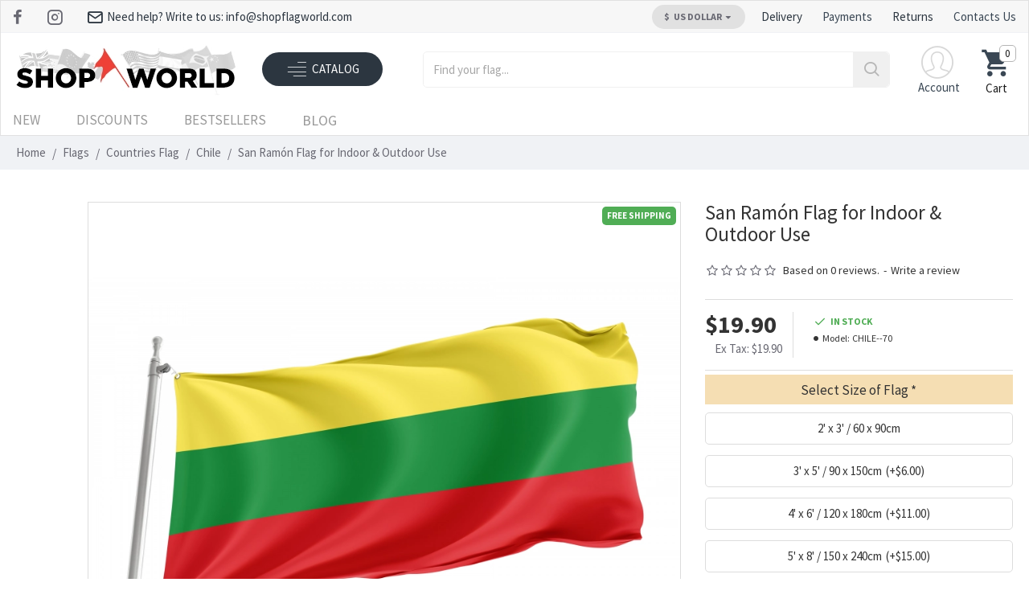

--- FILE ---
content_type: text/html; charset=utf-8
request_url: https://shopflagworld.com/flag-of-san-ramon-patriotic-flags-unique-design-print-flags-for-indoor-outdoor-use
body_size: 66712
content:
<!DOCTYPE html>
<html dir="ltr" lang="en" class="desktop win chrome chrome63 webkit oc30 is-guest route-product-product product-4738 store-0 skin-1 desktop-header-active no-language layout-2" data-jb="" data-jv="3.1.8" data-ov="3.0.3.3">
<head prefix="og:http://ogp.me/ns# fb:http://ogp.me/ns/fb# product:http://ogp.me/ns/product#">
<meta charset="UTF-8" />
<meta name="viewport" content="width=device-width, initial-scale=1, minimum-scale=1">
<meta http-equiv="X-UA-Compatible" content="IE=edge">
<title>San Ramón Flag for Indoor &amp; Outdoor Use - Durable &amp; UV-Safe flag</title>
<base href="https://shopflagworld.com/" />

<!---->
<!---->
<meta name="description" content="Celebrate history with the San Ramón Flag. Durable and unique design, perfect for collectors or patriotic displays. Just $19.90. Order now from World class manufacturer and store for flags | Shop Flag World with fast delivery!" />
<link rel="apple-touch-icon" sizes="57x57" href="image/favicon/apple-icon-57x57.png">
<link rel="apple-touch-icon" sizes="60x60" href="image/favicon/apple-icon-60x60.png">
<link rel="apple-touch-icon" sizes="72x72" href="image/favicon/apple-icon-72x72.png">
<link rel="apple-touch-icon" sizes="76x76" href="image/favicon/apple-icon-76x76.png">
<link rel="apple-touch-icon" sizes="114x114" href="image/favicon/apple-icon-114x114.png">
<link rel="apple-touch-icon" sizes="120x120" href="image/favicon/apple-icon-120x120.png">
<link rel="apple-touch-icon" sizes="144x144" href="image/favicon/apple-icon-144x144.png">
<link rel="apple-touch-icon" sizes="152x152" href="image/favicon/apple-icon-152x152.png">
<link rel="apple-touch-icon" sizes="180x180" href="image/favicon/apple-icon-180x180.png">
<link rel="icon" type="image/png" sizes="192x192"  href="image/favicon/android-icon-192x192.png">
<link rel="icon" type="image/png" sizes="32x32" href="image/favicon/favicon-32x32.png">
<link rel="icon" type="image/png" sizes="96x96" href="image/favicon/favicon-96x96.png">
<link rel="icon" type="image/png" sizes="16x16" href="image/favicon/favicon-16x16.png">
<link rel="manifest" href="image/favicon/manifest.json">
<meta name="msapplication-TileColor" content="#ffffff">
<meta name="msapplication-TileImage" content="image/favicon/ms-icon-144x144.png">
<meta name="theme-color" content="#ffffff">
<script>window['Journal'] = {"isPopup":false,"isPhone":false,"isTablet":false,"isDesktop":true,"filterScrollTop":false,"filterUrlValuesSeparator":",","countdownDay":"Day","countdownHour":"Hour","countdownMin":"Min","countdownSec":"Sec","globalPageColumnLeftTabletStatus":false,"globalPageColumnRightTabletStatus":false,"scrollTop":true,"scrollToTop":false,"notificationHideAfter":"2000","quickviewPageStyleCloudZoomStatus":true,"quickviewPageStyleAdditionalImagesCarousel":false,"quickviewPageStyleAdditionalImagesCarouselStyleSpeed":"500","quickviewPageStyleAdditionalImagesCarouselStyleAutoPlay":false,"quickviewPageStyleAdditionalImagesCarouselStylePauseOnHover":true,"quickviewPageStyleAdditionalImagesCarouselStyleDelay":"3000","quickviewPageStyleAdditionalImagesCarouselStyleLoop":false,"quickviewPageStyleAdditionalImagesHeightAdjustment":"5","quickviewPageStyleProductStockUpdate":false,"quickviewPageStylePriceUpdate":true,"quickviewPageStyleOptionsSelect":"none","quickviewText":"Quickview","mobileHeaderOn":"tablet","subcategoriesCarouselStyleSpeed":"500","subcategoriesCarouselStyleAutoPlay":false,"subcategoriesCarouselStylePauseOnHover":true,"subcategoriesCarouselStyleDelay":"3000","subcategoriesCarouselStyleLoop":false,"productPageStyleImageCarouselStyleSpeed":"500","productPageStyleImageCarouselStyleAutoPlay":false,"productPageStyleImageCarouselStylePauseOnHover":true,"productPageStyleImageCarouselStyleDelay":"3000","productPageStyleImageCarouselStyleLoop":false,"productPageStyleCloudZoomStatus":true,"productPageStyleCloudZoomPosition":"inner","productPageStyleAdditionalImagesCarousel":false,"productPageStyleAdditionalImagesCarouselStyleSpeed":"500","productPageStyleAdditionalImagesCarouselStyleAutoPlay":true,"productPageStyleAdditionalImagesCarouselStylePauseOnHover":true,"productPageStyleAdditionalImagesCarouselStyleDelay":"3000","productPageStyleAdditionalImagesCarouselStyleLoop":false,"productPageStyleAdditionalImagesHeightAdjustment":"5","productPageStyleProductStockUpdate":false,"productPageStylePriceUpdate":true,"productPageStyleOptionsSelect":"none","infiniteScrollStatus":false,"infiniteScrollOffset":"2","infiniteScrollLoadPrev":"Load Previous Products","infiniteScrollLoadNext":"Load Next Products","infiniteScrollLoading":"Loading...","infiniteScrollNoneLeft":"You have reached the end of the list.","checkoutUrl":"https:\/\/shopflagworld.com\/index.php?route=checkout\/checkout","headerHeight":"90","headerCompactHeight":"60","mobileMenuOn":"","searchStyleSearchAutoSuggestStatus":false,"searchStyleSearchAutoSuggestDescription":false,"searchStyleSearchAutoSuggestSubCategories":false,"headerMiniSearchDisplay":"default","stickyStatus":false,"stickyFullHomePadding":false,"stickyFullwidth":false,"stickyAt":"","stickyHeight":"50","headerTopBarHeight":"40","topBarStatus":true,"headerType":"classic","headerMobileHeight":"55","headerMobileStickyStatus":false,"headerMobileTopBarVisibility":false,"headerMobileTopBarHeight":"35","headerNotice":[{"m":56,"c":"8dc5ed03"}],"columnsCount":0};</script>
<!--<link href="https://fonts.googleapis.com/css?family=Source+Sans+Pro:700,400&amp;subset=latin-ext" type="text/css" rel="stylesheet"/>-->
<link href="https://shopflagworld.com/flag-of-san-ramon-patriotic-flags-unique-design-print-flags-for-indoor-outdoor-use" rel="canonical" />
<link href="https://shopflagworld.com/image/catalog/favicon.png" rel="icon" /><style>@font-face{font-family:'Source Sans Pro';font-style:normal;font-weight:400;src:url(https://shopflagworld.com/catalog/view/theme/journal3/lib/sourcesanspro/fonts/6xK3dSBYKcSV-LCoeQqfX1RYOo3qNa7lqDY.woff2) format('woff2');unicode-range:U+0460-052F,U+1C80-1C88,U+20B4,U+2DE0-2DFF,U+A640-A69F,U+FE2E-FE2F;font-display:swap}
@font-face{font-family:'Source Sans Pro';font-style:normal;font-weight:400;src:url(https://shopflagworld.com/catalog/view/theme/journal3/lib/sourcesanspro/fonts/6xK3dSBYKcSV-LCoeQqfX1RYOo3qPK7lqDY.woff2) format('woff2');unicode-range:U+0301,U+0400-045F,U+0490-0491,U+04B0-04B1,U+2116;font-display:swap}
@font-face{font-family:'Source Sans Pro';font-style:normal;font-weight:400;src:url(https://shopflagworld.com/catalog/view/theme/journal3/lib/sourcesanspro/fonts/6xK3dSBYKcSV-LCoeQqfX1RYOo3qNK7lqDY.woff2) format('woff2');unicode-range:U+1F00-1FFF;font-display:swap}
@font-face{font-family:'Source Sans Pro';font-style:normal;font-weight:400;src:url(https://shopflagworld.com/catalog/view/theme/journal3/lib/sourcesanspro/fonts/6xK3dSBYKcSV-LCoeQqfX1RYOo3qO67lqDY.woff2) format('woff2');unicode-range:U+0370-0377,U+037A-037F,U+0384-038A,U+038C,U+038E-03A1,U+03A3-03FF;font-display:swap}
@font-face{font-family:'Source Sans Pro';font-style:normal;font-weight:400;src:url(https://shopflagworld.com/catalog/view/theme/journal3/lib/sourcesanspro/fonts/6xK3dSBYKcSV-LCoeQqfX1RYOo3qN67lqDY.woff2) format('woff2');unicode-range:U+0102-0103,U+0110-0111,U+0128-0129,U+0168-0169,U+01A0-01A1,U+01AF-01B0,U+0300-0301,U+0303-0304,U+0308-0309,U+0323,U+0329,U+1EA0-1EF9,U+20AB;font-display:swap}
@font-face{font-family:'Source Sans Pro';font-style:normal;font-weight:400;src:url(https://shopflagworld.com/catalog/view/theme/journal3/lib/sourcesanspro/fonts/6xK3dSBYKcSV-LCoeQqfX1RYOo3qNq7lqDY.woff2) format('woff2');unicode-range:U+0100-02AF,U+0304,U+0308,U+0329,U+1E00-1E9F,U+1EF2-1EFF,U+2020,U+20A0-20AB,U+20AD-20C0,U+2113,U+2C60-2C7F,U+A720-A7FF;font-display:swap}
@font-face{font-family:'Source Sans Pro';font-style:normal;font-weight:400;src:url(https://shopflagworld.com/catalog/view/theme/journal3/lib/sourcesanspro/fonts/6xK3dSBYKcSV-LCoeQqfX1RYOo3qOK7l.woff2) format('woff2');unicode-range:U+0000-00FF,U+0131,U+0152-0153,U+02BB-02BC,U+02C6,U+02DA,U+02DC,U+0304,U+0308,U+0329,U+2000-206F,U+2074,U+20AC,U+2122,U+2191,U+2193,U+2212,U+2215,U+FEFF,U+FFFD;font-display:swap}
@font-face{font-family:'Source Sans Pro';font-style:normal;font-weight:700;src:url(https://shopflagworld.com/catalog/view/theme/journal3/lib/sourcesanspro/fonts/6xKydSBYKcSV-LCoeQqfX1RYOo3ig4vwmhduz8A.woff2) format('woff2');unicode-range:U+0460-052F,U+1C80-1C88,U+20B4,U+2DE0-2DFF,U+A640-A69F,U+FE2E-FE2F;font-display:swap}
@font-face{font-family:'Source Sans Pro';font-style:normal;font-weight:700;src:url(https://shopflagworld.com/catalog/view/theme/journal3/lib/sourcesanspro/fonts/6xKydSBYKcSV-LCoeQqfX1RYOo3ig4vwkxduz8A.woff2) format('woff2');unicode-range:U+0301,U+0400-045F,U+0490-0491,U+04B0-04B1,U+2116;font-display:swap}
@font-face{font-family:'Source Sans Pro';font-style:normal;font-weight:700;src:url(https://shopflagworld.com/catalog/view/theme/journal3/lib/sourcesanspro/fonts/6xKydSBYKcSV-LCoeQqfX1RYOo3ig4vwmxduz8A.woff2) format('woff2');unicode-range:U+1F00-1FFF;font-display:swap}
@font-face{font-family:'Source Sans Pro';font-style:normal;font-weight:700;src:url(https://shopflagworld.com/catalog/view/theme/journal3/lib/sourcesanspro/fonts/6xKydSBYKcSV-LCoeQqfX1RYOo3ig4vwlBduz8A.woff2) format('woff2');unicode-range:U+0370-0377,U+037A-037F,U+0384-038A,U+038C,U+038E-03A1,U+03A3-03FF;font-display:swap}
@font-face{font-family:'Source Sans Pro';font-style:normal;font-weight:700;src:url(https://shopflagworld.com/catalog/view/theme/journal3/lib/sourcesanspro/fonts/6xKydSBYKcSV-LCoeQqfX1RYOo3ig4vwmBduz8A.woff2) format('woff2');unicode-range:U+0102-0103,U+0110-0111,U+0128-0129,U+0168-0169,U+01A0-01A1,U+01AF-01B0,U+0300-0301,U+0303-0304,U+0308-0309,U+0323,U+0329,U+1EA0-1EF9,U+20AB;font-display:swap}
@font-face{font-family:'Source Sans Pro';font-style:normal;font-weight:700;src:url(https://shopflagworld.com/catalog/view/theme/journal3/lib/sourcesanspro/fonts/6xKydSBYKcSV-LCoeQqfX1RYOo3ig4vwmRduz8A.woff2) format('woff2');unicode-range:U+0100-02AF,U+0304,U+0308,U+0329,U+1E00-1E9F,U+1EF2-1EFF,U+2020,U+20A0-20AB,U+20AD-20C0,U+2113,U+2C60-2C7F,U+A720-A7FF;font-display:swap}
@font-face{font-family:'Source Sans Pro';font-style:normal;font-weight:700;src:url(https://shopflagworld.com/catalog/view/theme/journal3/lib/sourcesanspro/fonts/6xKydSBYKcSV-LCoeQqfX1RYOo3ig4vwlxdu.woff2) format('woff2');unicode-range:U+0000-00FF,U+0131,U+0152-0153,U+02BB-02BC,U+02C6,U+02DA,U+02DC,U+0304,U+0308,U+0329,U+2000-206F,U+2074,U+20AC,U+2122,U+2191,U+2193,U+2212,U+2215,U+FEFF,U+FFFD;font-display:swap}
@font-face{font-display:swap;font-family:'Glyphicons Halflings';src:url(https://shopflagworld.com/catalog/view/javascript/bootstrap/fonts/glyphicons-halflings-regular.eot);src:url(https://shopflagworld.com/catalog/view/javascript/bootstrap/fonts/glyphicons-halflings-regular.eot?#iefix) format('embedded-opentype'),url(https://shopflagworld.com/catalog/view/javascript/bootstrap/fonts/glyphicons-halflings-regular.woff2) format('woff2'),url(https://shopflagworld.com/catalog/view/javascript/bootstrap/fonts/glyphicons-halflings-regular.woff) format('woff'),url(https://shopflagworld.com/catalog/view/javascript/bootstrap/fonts/glyphicons-halflings-regular.ttf) format('truetype'),url(https://shopflagworld.com/catalog/view/javascript/bootstrap/fonts/glyphicons-halflings-regular.svg#glyphicons_halflingsregular) format('svg')}
@font-face{font-display:swap;font-family:'FontAwesome';src:url('https://shopflagworld.com/catalog/view/javascript/font-awesome/fonts/fontawesome-webfont.eot?v=4.7.0');src:url('https://shopflagworld.com/catalog/view/javascript/font-awesome/fonts/fontawesome-webfont.eot?#iefix&v=4.7.0') format('embedded-opentype'),url('https://shopflagworld.com/catalog/view/javascript/font-awesome/fonts/fontawesome-webfont.woff2?v=4.7.0') format('woff2'),url('https://shopflagworld.com/catalog/view/javascript/font-awesome/fonts/fontawesome-webfont.woff?v=4.7.0') format('woff'),url('https://shopflagworld.com/catalog/view/javascript/font-awesome/fonts/fontawesome-webfont.ttf?v=4.7.0') format('truetype'),url('https://shopflagworld.com/catalog/view/javascript/font-awesome/fonts/fontawesome-webfont.svg?v=4.7.0#fontawesomeregular') format('svg');font-weight:normal;font-style:normal}
@font-face{font-display:swap;font-family:'icomoon';src:url(https://shopflagworld.com/catalog/view/theme/journal3/icons/fonts/icomoon.woff2?v1) format('woff2'),url(https://shopflagworld.com/catalog/view/theme/journal3/icons/fonts/icomoon.woff?v1) format('woff'),url(https://shopflagworld.com/catalog/view/theme/journal3/icons/fonts/icomoon.ttf?v1) format('truetype'),url('https://shopflagworld.com/catalog/view/theme/journal3/icons/fonts/icomoon.svg?v1#icomoon') format('svg');font-weight:400;font-style:normal;font-display:block}
@font-face{font-display:swap;font-family:lg;src:url(https://shopflagworld.com/catalog/view/theme/journal3/lib/lightgallery/fonts/lg.eot?n1z373);src:url(https://shopflagworld.com/catalog/view/theme/journal3/lib/lightgallery/fonts/lg.eot?#iefixn1z373) format("embedded-opentype"),url(https://shopflagworld.com/catalog/view/theme/journal3/lib/lightgallery/fonts/lg.woff?n1z373) format("woff"),url(https://shopflagworld.com/catalog/view/theme/journal3/lib/lightgallery/fonts/lg.ttf?n1z373) format("truetype"),url(https://shopflagworld.com/catalog/view/theme/journal3/lib/lightgallery/fonts/lg.svg?n1z373#lg) format("svg");font-weight:400;font-style:normal}
</style>
<link rel='stylesheet' href='image/cache/lightning/03229216323gssen-gb_wp.css'/>
<style>
.blog-post .post-details .post-stats{white-space:nowrap;overflow-x:auto;overflow-y:hidden;-webkit-overflow-scrolling:touch;;font-size:14px;margin-top:20px;margin-bottom:15px;padding-bottom:15px;border-width:0;border-bottom-width:1px;border-style:solid;border-color:rgba(221, 221, 221, 1)}.blog-post .post-details .post-stats .p-category{flex-wrap:nowrap;display:inline-flex}.mobile .blog-post .post-details .post-stats{overflow-x:scroll}.blog-post .post-details .post-stats::-webkit-scrollbar{-webkit-appearance:none;height:1px;height:1px;width:1px}.blog-post .post-details .post-stats::-webkit-scrollbar-track{background-color:white}.blog-post .post-details .post-stats::-webkit-scrollbar-thumb{background-color:#999;background-color:rgba(51, 51, 51, 1)}.blog-post .post-details .post-stats .p-posted{display:inline-flex}.blog-post .post-details .post-stats .p-author{display:inline-flex}.blog-post .post-details .post-stats .p-date{display:inline-flex}.p-date-image{color:rgba(255, 255, 255, 1);font-weight:700;background:rgba(51, 51, 51, 1);margin:5px}.p-date-image
i{color:rgba(255, 255, 255, 1)}.blog-post .post-details .post-stats .p-comment{display:inline-flex}.blog-post .post-details .post-stats .p-view{display:inline-flex}.post-content>p{margin-bottom:10px}.post-image{display:block;text-align:center;float:none;margin-bottom:20px}.post-content{column-count:initial;column-gap:40px;column-rule-color:rgba(221, 221, 221, 1);column-rule-width:1px;column-rule-style:solid}.blog-post
.tags{justify-content:center}.post-comments{margin-top:20px}.reply-btn.btn,.reply-btn.btn:visited{font-size:12px;font-weight:400;text-transform:none}.reply-btn.btn{padding:2px;padding-right:6px;padding-left:6px;min-width:20px;min-height:20px}.desktop .reply-btn.btn:hover{box-shadow:0 5px 30px -5px rgba(0,0,0,0.25)}.reply-btn.btn:active,.reply-btn.btn:hover:active,.reply-btn.btn:focus:active{box-shadow:inset 0 0 20px rgba(0,0,0,0.25)}.reply-btn.btn:focus{box-shadow:inset 0 0 20px rgba(0,0,0,0.25)}.reply-btn.btn.btn.disabled::after{font-size:20px}.post-comment{margin-bottom:30px;padding-bottom:15px;border-width:0;border-bottom-width:1px;border-style:solid;border-color:rgba(221,221,221,1)}.post-reply{margin-top:15px;margin-left:60px;padding-top:20px;border-width:0;border-top-width:1px;border-style:solid;border-color:rgba(221,221,221,1)}.user-avatar{display:block;margin-right:15px;border-radius:50%}.module-blog_comments .side-image{display:block}.post-comment .user-name{font-size:18px;font-weight:700}.post-comment .user-data
div{font-size:12px}.post-comment .user-site::before{left:-1px}.post-comment .user-data .user-date{display:inline-flex}.post-comment .user-data .user-time{display:inline-flex}.comment-form .form-group:not(.required){display:flex}.user-data .user-site{display:inline-flex}.main-posts.post-grid .post-layout.swiper-slide{margin-right:20px;width:calc((100% - 3 * 20px) / 4 - 0.01px)}.main-posts.post-grid .post-layout:not(.swiper-slide){padding:10px;width:calc(100% / 4 - 0.01px)}.one-column #content .main-posts.post-grid .post-layout.swiper-slide{margin-right:20px;width:calc((100% - 1 * 20px) / 2 - 0.01px)}.one-column #content .main-posts.post-grid .post-layout:not(.swiper-slide){padding:10px;width:calc(100% / 2 - 0.01px)}.two-column #content .main-posts.post-grid .post-layout.swiper-slide{margin-right:0px;width:calc((100% - 0 * 0px) / 1 - 0.01px)}.two-column #content .main-posts.post-grid .post-layout:not(.swiper-slide){padding:0px;width:calc(100% / 1 - 0.01px)}.side-column .main-posts.post-grid .post-layout.swiper-slide{margin-right:0px;width:calc((100% - 0 * 0px) / 1 - 0.01px)}.side-column .main-posts.post-grid .post-layout:not(.swiper-slide){padding:0px;width:calc(100% / 1 - 0.01px)}.main-posts.post-grid{margin:-10px}.post-grid .post-thumb{border-width:1px;border-style:solid;border-color:rgba(221, 221, 221, 1);border-radius:5px}.post-grid .post-thumb:hover .image
img{transform:scale(1.15)}.post-grid .post-thumb
.caption{position:relative;bottom:auto;width:auto}.post-grid .post-thumb
.name{display:flex;width:auto;margin-left:auto;margin-right:auto;justify-content:center;margin-left:auto;margin-right:auto;margin-top:12px;margin-bottom:12px}.post-grid .post-thumb .name
a{white-space:nowrap;overflow:hidden;text-overflow:ellipsis;font-family:'Source Sans Pro';font-weight:700;font-size:18px;color:rgba(58, 71, 84, 1)}.desktop .post-grid .post-thumb .name a:hover{color:rgba(51, 51, 51, 1)}.post-grid .post-thumb
.description{display:block;font-family:'Source Sans Pro';font-weight:400;text-align:center;margin-bottom:10px}.post-grid .post-thumb .button-group{display:flex;justify-content:center;margin-top:10px;margin-bottom:10px}.post-grid .post-thumb .btn-read-more::before{display:none}.post-grid .post-thumb .btn-read-more::after{display:none;content:'\e5c8' !important;font-family:icomoon !important}.post-grid .post-thumb .btn-read-more .btn-text{display:inline-block;padding:0}.post-grid .post-thumb .btn-read-more.btn, .post-grid .post-thumb .btn-read-more.btn:visited{color:rgba(51, 51, 51, 1)}.post-grid .post-thumb .btn-read-more.btn:hover{color:rgba(51, 51, 51, 1) !important;background:rgba(255, 255, 255, 1) !important}.post-grid .post-thumb .btn-read-more.btn:active, .post-grid .post-thumb .btn-read-more.btn:hover:active, .post-grid .post-thumb .btn-read-more.btn:focus:active{color:rgba(51, 51, 51, 1) !important;background:rgba(240, 242, 245, 1) !important}.post-grid .post-thumb .btn-read-more.btn:focus{color:rgba(51, 51, 51, 1) !important;background:rgba(255, 255, 255, 1)}.post-grid .post-thumb .btn-read-more.btn{background:none;border-width:1px;border-style:solid;border-color:rgba(185, 191, 201, 1);padding:13px;padding-right:18px;padding-left:18px;border-radius:3px !important}.post-grid .post-thumb .btn-read-more.btn:hover, .post-grid .post-thumb .btn-read-more.btn:active:hover{border-color:rgba(51, 51, 51, 1)}.post-grid .post-thumb .btn-read-more.btn.btn.disabled::after{font-size:20px}.post-grid .post-thumb .post-stats{display:flex;justify-content:center;position:absolute;transform:translateY(-100%);width:100%;background:rgba(240, 242, 245, 0.9);padding:7px}.post-grid .post-thumb .post-stats .p-author{display:flex}.post-grid .post-thumb
.image{display:block}.post-grid .post-thumb .p-date{display:flex}.post-grid .post-thumb .post-stats .p-comment{display:flex}.post-grid .post-thumb .post-stats .p-view{display:flex}.post-grid .post-thumb .btn-read-more{padding:10px
!important}.post-grid .post-thumb .button-group .btn.btn-read-more{border-radius:40px !important}.post-list .post-layout:not(.swiper-slide){margin-bottom:30px}.post-list .post-thumb
.caption{flex-basis:200px;background:rgba(250, 250, 250, 1);padding:20px;padding-top:15px}.desktop .post-list .post-thumb:hover{box-shadow:0 15px 90px -10px rgba(0, 0, 0, 0.2)}.post-list .post-thumb:hover .image
img{transform:scale(1.15)}.post-list .post-thumb
.name{display:flex;width:auto;margin-left:auto;margin-right:auto;justify-content:flex-start;margin-left:0;margin-right:auto}.post-list .post-thumb .name
a{white-space:normal;overflow:visible;text-overflow:initial;font-family:'Source Sans Pro';font-weight:700;font-size:22px}.post-list .post-thumb
.description{display:block;color:rgba(105, 105, 115, 1);padding-top:5px;padding-bottom:5px;margin-top:10px;margin-bottom:10px}.post-list .post-thumb .button-group{display:flex;justify-content:flex-start}.post-list .post-thumb .btn-read-more::before{display:inline-block}.post-list .post-thumb .btn-read-more .btn-text{display:inline-block;padding:0
.4em}.post-list .post-thumb .btn-read-more::after{content:'\e5c8' !important;font-family:icomoon !important}.post-list .post-thumb .btn-read-more.btn, .post-list .post-thumb .btn-read-more.btn:visited{color:rgba(51, 51, 51, 1)}.post-list .post-thumb .btn-read-more.btn:hover{color:rgba(51, 51, 51, 1) !important;background:rgba(255, 255, 255, 1) !important}.post-list .post-thumb .btn-read-more.btn:active, .post-list .post-thumb .btn-read-more.btn:hover:active, .post-list .post-thumb .btn-read-more.btn:focus:active{color:rgba(51, 51, 51, 1) !important;background:rgba(240, 242, 245, 1) !important}.post-list .post-thumb .btn-read-more.btn:focus{color:rgba(51, 51, 51, 1) !important;background:rgba(255, 255, 255, 1)}.post-list .post-thumb .btn-read-more.btn{background:none;border-width:1px;border-style:solid;border-color:rgba(185, 191, 201, 1);padding:13px;padding-right:18px;padding-left:18px;border-radius:3px !important}.post-list .post-thumb .btn-read-more.btn:hover, .post-list .post-thumb .btn-read-more.btn:active:hover{border-color:rgba(51, 51, 51, 1)}.post-list .post-thumb .btn-read-more.btn.btn.disabled::after{font-size:20px}.post-list .post-thumb .post-stats{display:flex;justify-content:flex-start;margin-bottom:5px}.post-list .post-thumb .post-stats .p-author{display:block}.post-list .post-thumb .p-date{display:flex}.post-list .post-thumb .post-stats .p-comment{display:block}.post-list .post-thumb .post-stats .p-view{display:flex}.blog-feed
span{display:block;color:rgba(51, 51, 51, 1) !important}.blog-feed{display:none;margin-right:-20px}.blog-feed::before{content:'\f143' !important;font-family:icomoon !important;font-size:14px;color:rgba(233, 102, 49, 1)}.desktop .blog-feed:hover
span{text-decoration:underline !important}.countdown{font-family:'Source Sans Pro';font-weight:400;font-size:15px;color:rgba(51, 51, 51, 1);background:rgba(240, 242, 245, 1);border-width:1px;border-style:solid;border-color:rgba(221, 221, 221, 1);border-radius:3px;width:90%}.countdown div
span{color:rgba(105,105,115,1)}.countdown>div{border-style:solid;border-color:rgba(221, 221, 221, 1)}.boxed-layout .site-wrapper{overflow:hidden}.boxed-layout
.header{padding:0
20px}.boxed-layout
.breadcrumb{padding-left:20px;padding-right:20px}.wrapper, .mega-menu-content, .site-wrapper > .container, .grid-cols,.desktop-header-active .is-sticky .header .desktop-main-menu-wrapper,.desktop-header-active .is-sticky .sticky-fullwidth-bg,.boxed-layout .site-wrapper, .breadcrumb, .title-wrapper, .page-title > span,.desktop-header-active .header .top-bar,.desktop-header-active .header .mid-bar,.desktop-main-menu-wrapper{max-width:1700px}.desktop-main-menu-wrapper .main-menu>.j-menu>.first-dropdown::before{transform:translateX(calc(0px - (100vw - 1700px) / 2))}html[dir='rtl'] .desktop-main-menu-wrapper .main-menu>.j-menu>.first-dropdown::before{transform:none;right:calc(0px - (100vw - 1700px) / 2)}.desktop-main-menu-wrapper .main-menu>.j-menu>.first-dropdown.mega-custom::before{transform:translateX(calc(0px - (200vw - 1700px) / 2))}html[dir='rtl'] .desktop-main-menu-wrapper .main-menu>.j-menu>.first-dropdown.mega-custom::before{transform:none;right:calc(0px - (200vw - 1700px) / 2)}body{background:rgba(255, 255, 255, 1);font-family:'Source Sans Pro';font-weight:400;font-size:15px;color:rgba(51,51,51,1);line-height:1.5;-webkit-font-smoothing:antialiased}.site-wrapper>.container>.row{padding:10px;padding-right:15px;padding-left:15px}#content{padding:10px;padding-top:10px;padding-bottom:10px}.column-left
#content{padding-left:20px}.column-right
#content{padding-right:20px}.side-column{max-width:240px;padding:5px;padding-left:0px}.one-column
#content{max-width:calc(100% - 240px)}.two-column
#content{max-width:calc(100% - 240px * 2)}#column-left{border-width:0;border-right-width:1px;border-color:rgba(221,221,221,1)}#column-right{border-width:0;border-left-width:1px;border-style:solid;border-color:rgba(221,221,221,1);padding:10px;padding-top:20px}.page-title{display:block}.dropdown.drop-menu>.j-dropdown{left:0;right:auto;transform:translate3d(0,-10px,0)}.dropdown.drop-menu.animating>.j-dropdown{left:0;right:auto;transform:none}.dropdown.drop-menu>.j-dropdown::before{left:10px;right:auto;transform:translateX(0)}.dropdown.dropdown .j-menu .dropdown>a>.count-badge{margin-right:0}.dropdown.dropdown .j-menu .dropdown>a>.count-badge+.open-menu+.menu-label{margin-left:7px}.dropdown.dropdown .j-menu .dropdown>a::after{display:block}.dropdown.dropdown .j-menu>li>a{font-size:16px;color:rgba(51, 51, 51, 1);font-weight:400;border-radius:0px !important;background:rgba(255, 255, 255, 1);padding:7px}.desktop .dropdown.dropdown .j-menu > li:hover > a, .dropdown.dropdown .j-menu>li.active>a{color:rgba(0, 0, 0, 1);background:rgba(198, 198, 198, 0.26)}.dropdown.dropdown .j-menu .links-text{white-space:normal;overflow:visible;text-overflow:initial}.dropdown.dropdown .j-menu>li>a::before{margin-right:7px;min-width:20px;font-size:18px}.dropdown.dropdown .j-menu > li > a, .dropdown.dropdown.accordion-menu .menu-item > a + div, .dropdown.dropdown .accordion-menu .menu-item>a+div{border-style:solid;border-color:rgba(238, 238, 238, 1)}.dropdown.dropdown .j-menu a .count-badge{display:none;position:relative}.dropdown.dropdown:not(.mega-menu) .j-dropdown{min-width:300px}.dropdown.dropdown:not(.mega-menu) .j-menu{box-shadow:30px 40px 90px -10px rgba(0, 0, 0, 0.2)}.dropdown.dropdown .j-dropdown::before{display:block;border-bottom-color:rgba(255,255,255,1);margin-left:7px;margin-top:-10px}legend{font-family:'Source Sans Pro';font-weight:700;font-size:18px;color:rgba(51, 51, 51, 1);margin-bottom:15px;white-space:normal;overflow:visible;text-overflow:initial;text-align:left;font-family:'Source Sans Pro';font-weight:700;font-size:18px;color:rgba(51,51,51,1);margin-bottom:15px;white-space:normal;overflow:visible;text-overflow:initial;text-align:left}legend::after{display:none;margin-top:10px;left:initial;right:initial;margin-left:0;margin-right:auto;transform:none;display:none;margin-top:10px;left:initial;right:initial;margin-left:0;margin-right:auto;transform:none}legend.page-title>span::after{display:none;margin-top:10px;left:initial;right:initial;margin-left:0;margin-right:auto;transform:none;display:none;margin-top:10px;left:initial;right:initial;margin-left:0;margin-right:auto;transform:none}legend::after,legend.page-title>span::after{width:50px;height:1px;background:rgba(51,51,51,1);width:50px;height:1px;background:rgba(51,51,51,1)}.title{font-family:'Source Sans Pro';font-weight:700;font-size:18px;color:rgba(51,51,51,1);margin-bottom:15px;white-space:normal;overflow:visible;text-overflow:initial;text-align:left}.title::after{display:none;margin-top:10px;left:initial;right:initial;margin-left:0;margin-right:auto;transform:none}.title.page-title>span::after{display:none;margin-top:10px;left:initial;right:initial;margin-left:0;margin-right:auto;transform:none}.title::after,.title.page-title>span::after{width:50px;height:1px;background:rgba(51, 51, 51, 1)}html:not(.popup) .page-title{font-size:33px;text-align:left;margin-bottom:20px;white-space:normal;overflow:visible;text-overflow:initial}html:not(.popup) .page-title::after, html:not(.popup) .page-title.page-title>span::after{width:50px;height:3px;background:rgba(51, 51, 51, 1)}html:not(.popup) .page-title::after{margin-top:10px}html:not(.popup) .page-title.page-title>span::after{margin-top:10px}.menu-label{font-family:'Source Sans Pro';font-weight:400;color:rgba(255,255,255,1);text-transform:none;background:rgba(51,51,51,1);border-radius:2px;padding:1px;padding-right:5px;padding-left:5px}.title.module-title{font-size:25px;font-weight:700;text-transform:uppercase;padding:0px;white-space:normal;overflow:visible;text-overflow:initial}.title.module-title::after{content:'';display:block;position:relative}.title.module-title.page-title>span::after{content:'';display:block;position:relative}.title.module-title::after,.title.module-title.page-title>span::after{width:50px;height:4px}.btn,.btn:visited{font-size:13px;color:rgba(255,255,255,1);font-weight:400;text-transform:uppercase}.btn:hover{color:rgba(255, 255, 255, 1) !important;background:rgba(51, 51, 51, 1) !important}.btn:active,.btn:hover:active,.btn:focus:active{color:rgba(255, 255, 255, 1) !important;background:rgba(51, 51, 51, 1) !important;box-shadow:inset 0 0 5px rgba(0,0,0,0.1)}.btn:focus{color:rgba(255, 255, 255, 1) !important;box-shadow:inset 0 0 5px rgba(0,0,0,0.1)}.btn{background:rgba(58, 71, 84, 1);border-width:2px;padding:15px;padding-right:20px;padding-left:20px}.desktop .btn:hover{box-shadow:0 10px 30px rgba(0,0,0,0.1)}.btn.btn.disabled::after{font-size:20px}.btn-secondary.btn,.btn-secondary.btn:visited{color:rgba(51,51,51,1)}.btn-secondary.btn:hover{color:rgba(255, 255, 255, 1) !important;background:rgba(51, 51, 51, 1) !important}.btn-secondary.btn{background:rgba(253,194,45,1)}.btn-secondary.btn.btn.disabled::after{font-size:20px}.btn-success.btn{background:rgba(80,173,85,1)}.btn-success.btn:hover{background:rgba(51, 51, 51, 1) !important}.btn-success.btn.btn.disabled::after{font-size:20px}.btn-danger.btn{background:rgba(51,51,51,1)}.btn-danger.btn.btn.disabled::after{font-size:20px}.btn-warning.btn,.btn-warning.btn:visited{color:rgba(51,51,51,1)}.btn-warning.btn:hover{color:rgba(255, 255, 255, 1) !important;background:rgba(51, 51, 51, 1) !important}.btn-warning.btn{background:rgba(253,194,45,1)}.btn-warning.btn.btn.disabled::after{font-size:20px}.btn-info.btn,.btn-info.btn:visited{color:rgba(255,255,255,1)}.btn-info.btn:hover{color:rgba(255, 255, 255, 1) !important}.btn-info.btn{background:rgba(105,105,115,1);border-width:0px}.btn-info.btn.btn.disabled::after{font-size:20px}.btn-light.btn,.btn-light.btn:visited{color:rgba(51,51,51,1)}.btn-light.btn:hover{color:rgba(255, 255, 255, 1) !important;background:rgba(51, 51, 51, 1) !important}.btn-light.btn{background:rgba(238,238,238,1)}.btn-light.btn.btn.disabled::after{font-size:20px}.btn-dark.btn{background:rgba(44,54,64,1)}.btn-dark.btn.btn.disabled::after{font-size:20px}.buttons{margin-top:20px;font-size:12px}.buttons>div{flex:1;width:auto;flex-basis:0}.buttons > div
.btn{width:100%}.buttons .pull-left{margin-right:0}.buttons>div+div{padding-left:20px}.buttons .pull-right:only-child{flex:1;margin:0
0 0 auto}.buttons .pull-right:only-child
.btn{width:100%}.buttons input+.btn{margin-top:5px}.buttons input[type=checkbox]{margin-right:7px !important;margin-left:3px !important}.tags{margin-top:15px;justify-content:flex-start;font-size:13px;font-weight:700}.tags a,.tags-title{margin-right:8px;margin-bottom:8px}.tags
b{display:none}.tags
a{border-radius:10px;padding-right:8px;padding-left:8px;font-size:13px;color:rgba(255, 255, 255, 1);font-weight:400;text-decoration:none;background:rgba(44, 54, 64, 1)}.tags a:hover{color:rgba(255, 255, 255, 1);background:rgba(51, 51, 51, 1)}.tags a:active{color:rgba(255,255,255,1);background:rgba(51,51,51,1)}.breadcrumb{display:block !important;text-align:left;padding:10px;padding-right:15px;padding-left:15px;white-space:normal;-webkit-overflow-scrolling:touch}.breadcrumb::before{background:rgba(240, 242, 245, 1)}.breadcrumb li:first-of-type a i::before{content:'\eb69' !important;font-family:icomoon !important;top:1px}.breadcrumb
a{font-size:15px;color:rgba(105, 105, 115, 1);text-transform:none;text-decoration:none}.breadcrumb li:last-of-type
a{color:rgba(105,105,115,1)}.breadcrumb>li+li:before{color:rgba(105, 105, 115, 1);top:1px}.mobile
.breadcrumb{overflow-x:visible}.breadcrumb::-webkit-scrollbar{-webkit-appearance:initial;height:1px;height:1px;width:1px}.breadcrumb::-webkit-scrollbar-track{background-color:white}.breadcrumb::-webkit-scrollbar-thumb{background-color:#999}.panel-group .panel-heading a::before{content:'\e5c8' !important;font-family:icomoon !important;margin-right:3px;order:10}.desktop .panel-group .panel-heading:hover a::before{color:rgba(51, 51, 51, 1)}.panel-group .panel-active .panel-heading a::before{content:'\e5db' !important;font-family:icomoon !important;color:rgba(51, 51, 51, 1)}.panel-group .panel-heading
a{justify-content:space-between;font-family:'Source Sans Pro';font-weight:700;font-size:13px;color:rgba(51, 51, 51, 1);text-transform:uppercase;padding:12px;padding-right:5px;padding-bottom:10px}.panel-group .panel-heading:hover
a{color:rgba(51, 51, 51, 1)}.panel-group .panel-heading{background:rgba(250, 250, 250, 1)}.panel-group .panel-heading:hover, .panel-group .panel-active .panel-heading{background:rgba(240, 242, 245, 1)}.panel-group .panel-active .panel-heading:hover, .panel-group .panel-active .panel-heading{background:rgba(240, 242, 245, 1)}.panel-group
.panel{margin-top:5px !important}.panel-group{margin-top:-5px}.panel-group .panel-body{background:rgba(240, 242, 245, 1);padding:15px}.panel-group .panel-heading + .panel-collapse .panel-body{border-width:0;border-top-width:1px;border-style:solid;border-color:rgba(221, 221, 221, 1)}body h1, body h2, body h3, body h4, body h5, body
h6{font-family:'Source Sans Pro';font-weight:400}body
a{color:rgba(51, 51, 51, 1);display:inline-block}body a:hover{color:rgba(51, 51, 51, 1);text-decoration:none}body
p{margin-bottom:15px}body
h1{margin-bottom:20px}body
h2{font-size:30px;margin-bottom:15px}body
h3{margin-bottom:15px}body
h4{text-transform:uppercase;margin-bottom:15px}body
h5{font-family:Helvetica,Arial,sans-serif;font-weight:400;font-size:30px;color:rgba(105, 105, 115, 1);margin-bottom:20px}body
h6{font-family:'Source Sans Pro';font-weight:700;font-size:15px;color:rgba(255, 255, 255, 1);text-transform:uppercase;background:rgba(51, 51, 51, 1);padding:10px;padding-top:7px;padding-bottom:7px;margin-top:5px;margin-bottom:15px;display:inline-block}body
blockquote{font-family:'Source Sans Pro';font-weight:400;font-size:17px;color:rgba(44, 54, 64, 1);padding-left:20px;margin-top:20px;margin-bottom:20px;border-width:0;border-left-width:5px;border-style:solid;border-color:rgba(51, 51, 51, 1);float:none;display:flex;flex-direction:column;max-width:500px}body blockquote::before{margin-left:initial;margin-right:auto;float:none;content:'\e9af' !important;font-family:icomoon !important;font-size:45px;color:rgba(230, 230, 230, 1);margin-right:10px;margin-bottom:10px}body
hr{margin-top:20px;margin-bottom:20px;border-width:0;border-top-width:1px;border-style:solid;border-color:rgba(221, 221, 221, 1);overflow:hidden}body .drop-cap{font-family:'Source Sans Pro' !important;font-weight:700 !important;font-size:60px !important;font-family:Helvetica,Arial,sans-serif;font-weight:700;margin-right:5px}body .amp::before{content:'\e901' !important;font-family:icomoon !important;font-size:25px;top:5px}body .video-responsive{max-width:550px;margin-bottom:20px}.count-badge{font-family:'Source Sans Pro';font-weight:400;font-size:13px;color:rgba(28, 28, 28, 1);background:rgba(255, 255, 255, 1);border-width:1px;border-style:solid;border-color:rgba(181, 181, 181, 1);border-radius:5px}.product-label
b{font-family:'Source Sans Pro';font-weight:700;font-size:11px;color:rgba(255, 255, 255, 1);text-transform:uppercase;background:rgba(51, 51, 51, 1);padding:6px}.product-label.product-label-default
b{min-width:45px}.tooltip-inner{font-size:12px;color:rgba(255, 255, 255, 1);background:rgba(51, 51, 51, 1);border-radius:2px;box-shadow:0 -15px 100px -10px rgba(0, 0, 0, 0.1)}.tooltip.top .tooltip-arrow{border-top-color:rgba(51, 51, 51, 1)}.tooltip.right .tooltip-arrow{border-right-color:rgba(51, 51, 51, 1)}.tooltip.bottom .tooltip-arrow{border-bottom-color:rgba(51, 51, 51, 1)}.tooltip.left .tooltip-arrow{border-left-color:rgba(51,51,51,1)}table{border-width:1px !important;border-style:solid !important;border-color:rgba(221, 221, 221, 1) !important}table thead
td{font-size:12px;font-weight:700;text-transform:uppercase;background:rgba(238, 238, 238, 1)}table thead td, table thead
th{border-width:0 !important;border-bottom-width:1px !important;border-style:solid !important;border-color:rgba(221, 221, 221, 1) !important}table tfoot
td{background:rgba(238, 238, 238, 1)}table tfoot td, table tfoot
th{border-width:0 !important;border-top-width:1px !important;border-style:solid !important;border-color:rgba(221, 221, 221, 1) !important}.table-responsive{border-width:1px;border-style:solid;border-color:rgba(221,221,221,1);-webkit-overflow-scrolling:touch}.table-responsive>table{border-width:0px !important}.table-responsive::-webkit-scrollbar-thumb{background-color:rgba(51,51,51,1);border-radius:5px}.table-responsive::-webkit-scrollbar{height:2px;width:2px}.has-error{color:rgba(51, 51, 51, 1) !important}.form-group .control-label{max-width:150px;padding-top:7px;padding-bottom:5px;justify-content:flex-start}.has-error .form-control{border-style:solid !important;border-color:rgba(51, 51, 51, 1) !important}.required .control-label::after, .required .control-label+div::before,.text-danger{font-size:17px;color:rgba(51,51,51,1)}.form-group{margin-bottom:8px}.required.has-error .control-label::after, .required.has-error .control-label+div::before{color:rgba(51, 51, 51, 1) !important}.required .control-label::after, .required .control-label+div::before{margin-top:3px}input.form-control{color:rgba(51, 51, 51, 1) !important;background:rgba(250, 250, 250, 1) !important;border-width:1px !important;border-style:solid !important;border-color:rgba(221, 221, 221, 1) !important;border-radius:2px !important;max-width:500px;height:38px}input.form-control:focus{background:rgba(255, 255, 255, 1) !important;box-shadow:inset 0 0 5px rgba(0,0,0,0.1)}input.form-control:hover{border-color:rgba(51, 51, 51, 1) !important;box-shadow:0 5px 20px -5px rgba(0,0,0,0.1)}input.form-control:focus,input.form-control:active{border-color:rgba(51, 51, 51, 1) !important}textarea.form-control{color:rgba(51, 51, 51, 1) !important;background:rgba(250, 250, 250, 1) !important;border-width:1px !important;border-style:solid !important;border-color:rgba(221, 221, 221, 1) !important;border-radius:2px !important;height:100px}textarea.form-control:focus{background:rgba(255, 255, 255, 1) !important;box-shadow:inset 0 0 5px rgba(0,0,0,0.1)}textarea.form-control:hover{border-color:rgba(51, 51, 51, 1) !important;box-shadow:0 5px 20px -5px rgba(0,0,0,0.1)}textarea.form-control:focus,textarea.form-control:active{border-color:rgba(51, 51, 51, 1) !important}select.form-control{color:rgba(51, 51, 51, 1) !important;background:rgba(250, 250, 250, 1) !important;border-width:1px !important;border-style:solid !important;border-color:rgba(221, 221, 221, 1) !important;border-radius:2px !important;max-width:500px}select.form-control:focus{background:rgba(255, 255, 255, 1) !important;box-shadow:inset 0 0 5px rgba(0,0,0,0.1)}select.form-control:hover{border-color:rgba(51, 51, 51, 1) !important;box-shadow:0 5px 20px -5px rgba(0,0,0,0.1)}select.form-control:focus,select.form-control:active{border-color:rgba(51, 51, 51, 1) !important}.radio{width:100%}.checkbox{width:100%}.input-group .input-group-btn
.btn{min-width:36px;padding:12px;min-height:36px}.product-option-file .btn i::before{content:'\ebd8' !important;font-family:icomoon !important}.stepper input.form-control{background:rgba(250, 250, 250, 1) !important;border-width:0px !important}.stepper{width:50px;height:36px;border-style:solid;border-color:rgba(105, 105, 115, 1)}.stepper span
i{color:rgba(105, 105, 115, 1);background-color:rgba(238, 238, 238, 1)}.stepper span i:hover{color:rgba(255,255,255,1);background-color:rgba(51,51,51,1)}.pagination-results{font-size:16px;letter-spacing:1px;margin:20px;justify-content:center}.pagination-results .text-right{display:none}.pagination>li>a{color:rgba(51,51,51,1)}.pagination>li>a:hover{color:rgba(255,255,255,1)}.pagination>li.active>span,.pagination>li.active>span:hover,.pagination>li>a:focus{color:rgba(255,255,255,1)}.pagination>li{background:rgba(238,238,238,1);border-radius:2px}.pagination>li>a,.pagination>li>span{padding-top:10px;padding-right:20px;padding-bottom:10px;padding-left:20px}.pagination>li:hover{background:rgba(51,51,51,1)}.pagination>li.active{background:rgba(51, 51, 51, 1)}.pagination > li:first-child a::before, .pagination > li:last-child a::before{content:'\e940' !important;font-family:icomoon !important;color:rgba(51, 51, 51, 1)}.pagination > li:first-child:hover a::before, .pagination > li:last-child:hover a::before{color:rgba(255, 255, 255, 1)}.pagination > li .prev::before, .pagination > li .next::before{content:'\e93e' !important;font-family:icomoon !important;color:rgba(51, 51, 51, 1)}.pagination > li:hover .prev::before, .pagination > li:hover .next::before{color:rgba(255,255,255,1)}.pagination>li:not(:first-of-type){margin-left:5px}.rating .fa-stack{font-size:13px;width:1.2em}.rating .fa-star, .rating .fa-star+.fa-star-o{color:rgba(253, 194, 45, 1)}.rating .fa-star-o:only-child{color:rgba(51,51,51,1)}.rating-stars{border-top-left-radius:3px;border-top-right-radius:3px}.popup-inner-body{max-height:calc(100vh - 50px * 2)}.popup-container{max-width:calc(100% - 20px * 2)}.popup-bg{background:rgba(0,0,0,0.75)}.popup-body,.popup{background:rgba(255, 255, 255, 1)}.popup-content, .popup .site-wrapper{padding:20px}.popup-body{border-radius:3px;box-shadow:0 15px 90px -10px rgba(0, 0, 0, 0.2)}.popup-container .popup-close::before{content:'\e5cd' !important;font-family:icomoon !important;font-size:18px}.popup-close{width:30px;height:30px;margin-right:10px;margin-top:35px}.popup-container .btn.popup-close{border-radius:50% !important}.popup-container>.btn,.popup-container>.btn:visited{font-size:12px;color:rgba(51,51,51,1);text-transform:none}.popup-container>.btn:hover{color:rgba(51, 51, 51, 1) !important;background:none !important}.popup-container>.btn{background:none;border-style:none;padding:3px;box-shadow:none}.popup-container>.btn:active,.popup-container>.btn:hover:active,.popup-container>.btn:focus:active{background:none !important}.popup-container>.btn:focus{background:none}.popup-container>.btn.btn.disabled::after{font-size:20px}.scroll-top i::before{content:'\e5d8' !important;font-family:icomoon !important;font-size:20px;color:rgba(255, 255, 255, 1);background:rgba(51, 51, 51, 1);padding:10px}.scroll-top:hover i::before{background:rgba(51,51,51,1)}.scroll-top{left:auto;right:10px;transform:translateX(0);;margin-left:10px;margin-right:10px;margin-bottom:10px}.journal-loading > i::before, .ias-spinner > i::before, .lg-outer .lg-item::after,.btn.disabled::after{content:'\e92f' !important;font-family:icomoon !important;font-size:30px;color:rgba(51, 51, 51, 1)}.journal-loading > .fa-spin, .lg-outer .lg-item::after,.btn.disabled::after{animation:fa-spin infinite linear;;animation-duration:1500ms}.btn-cart::before,.fa-shopping-cart::before{content:'\e8cc' !important;font-family:icomoon !important;left:-1px}.btn-wishlist::before{content:'\f08a' !important;font-family:icomoon !important}.btn-compare::before,.compare-btn::before{content:'\eab6' !important;font-family:icomoon !important}.fa-refresh::before{content:'\eacd' !important;font-family:icomoon !important}.fa-times-circle::before,.fa-times::before,.reset-filter::before,.notification-close::before,.popup-close::before,.hn-close::before{content:'\e981' !important;font-family:icomoon !important}.p-author::before{content:'\ead9' !important;font-family:icomoon !important;margin-right:5px}.p-date::before{content:'\f133' !important;font-family:icomoon !important;margin-right:5px}.p-time::before{content:'\eb29' !important;font-family:icomoon !important;margin-right:5px}.p-comment::before{content:'\f27a' !important;font-family:icomoon !important;margin-right:5px}.p-view::before{content:'\f06e' !important;font-family:icomoon !important;margin-right:5px}.p-category::before{content:'\f022' !important;font-family:icomoon !important;margin-right:5px}.user-site::before{content:'\e321' !important;font-family:icomoon !important;left:-1px;margin-right:5px}.desktop ::-webkit-scrollbar{width:12px}.desktop ::-webkit-scrollbar-track{background:rgba(240, 242, 245, 1)}.desktop ::-webkit-scrollbar-thumb{background:rgba(51,51,51,1);border-width:4px;border-style:solid;border-color:rgba(240,242,245,1);border-radius:10px}.expand-content{max-height:70px}.block-expand.btn,.block-expand.btn:visited{font-size:12px;font-weight:400;text-transform:none}.block-expand.btn{padding:2px;padding-right:6px;padding-left:6px;min-width:20px;min-height:20px}.desktop .block-expand.btn:hover{box-shadow:0 5px 30px -5px rgba(0,0,0,0.25)}.block-expand.btn:active,.block-expand.btn:hover:active,.block-expand.btn:focus:active{box-shadow:inset 0 0 20px rgba(0,0,0,0.25)}.block-expand.btn:focus{box-shadow:inset 0 0 20px rgba(0,0,0,0.25)}.block-expand.btn.btn.disabled::after{font-size:20px}.block-expand::after{content:'Show More'}.block-expanded .block-expand::after{content:'Show Less'}.block-expand::before{content:'\e5db' !important;font-family:icomoon !important;margin-right:5px}.block-expanded .block-expand::before{content:'\e5d8' !important;font-family:icomoon !important;margin-right:5px}.block-expand-overlay{background:linear-gradient(to bottom, transparent, rgba(255, 255, 255, 1))}.safari .block-expand-overlay{background:linear-gradient(to bottom, rgba(255,255,255,0), rgba(255, 255, 255, 1))}.iphone .block-expand-overlay{background:linear-gradient(to bottom, rgba(255,255,255,0), rgba(255, 255, 255, 1))}.ipad .block-expand-overlay{background:linear-gradient(to bottom,rgba(255,255,255,0),rgba(255,255,255,1))}.old-browser{color:rgba(42,42,42,1);background:rgba(255,255,255,1)}.notification-cart.notification{max-width:400px;margin:20px;margin-bottom:0px;padding:10px;background:rgba(250, 250, 250, 1);border-radius:5px;box-shadow:0 15px 90px -10px rgba(0, 0, 0, 0.2);color:rgba(105, 105, 115, 1)}.notification-cart .notification-close{display:block;width:25px;height:25px;margin-right:5px;margin-top:5px}.notification-cart .notification-close::before{content:'\e5cd' !important;font-family:icomoon !important;font-size:20px}.notification-cart .notification-close.btn, .notification-cart .notification-close.btn:visited{font-size:12px;color:rgba(51, 51, 51, 1);text-transform:none}.notification-cart .notification-close.btn:hover{color:rgba(51, 51, 51, 1) !important;background:none !important}.notification-cart .notification-close.btn{background:none;border-style:none;padding:3px;box-shadow:none}.notification-cart .notification-close.btn:active, .notification-cart .notification-close.btn:hover:active, .notification-cart .notification-close.btn:focus:active{background:none !important}.notification-cart .notification-close.btn:focus{background:none}.notification-cart .notification-close.btn.btn.disabled::after{font-size:20px}.notification-cart
img{display:block;margin-right:10px;margin-bottom:10px}.notification-cart .notification-title{color:rgba(51, 51, 51, 1)}.notification-cart .notification-buttons{display:flex;padding:10px;margin:-10px;margin-top:5px}.notification-cart .notification-view-cart{display:inline-flex;flex-grow:1}.notification-cart .notification-checkout{display:inline-flex;flex-grow:1;margin-left:10px}.notification-cart .notification-checkout::after{content:'\e5c8' !important;font-family:icomoon !important;margin-left:5px}.notification-wishlist.notification{max-width:400px;margin:20px;margin-bottom:0px;padding:10px;background:rgba(250, 250, 250, 1);border-radius:5px;box-shadow:0 15px 90px -10px rgba(0, 0, 0, 0.2);color:rgba(105, 105, 115, 1)}.notification-wishlist .notification-close{display:block;width:25px;height:25px;margin-right:5px;margin-top:5px}.notification-wishlist .notification-close::before{content:'\e5cd' !important;font-family:icomoon !important;font-size:20px}.notification-wishlist .notification-close.btn, .notification-wishlist .notification-close.btn:visited{font-size:12px;color:rgba(51, 51, 51, 1);text-transform:none}.notification-wishlist .notification-close.btn:hover{color:rgba(51, 51, 51, 1) !important;background:none !important}.notification-wishlist .notification-close.btn{background:none;border-style:none;padding:3px;box-shadow:none}.notification-wishlist .notification-close.btn:active, .notification-wishlist .notification-close.btn:hover:active, .notification-wishlist .notification-close.btn:focus:active{background:none !important}.notification-wishlist .notification-close.btn:focus{background:none}.notification-wishlist .notification-close.btn.btn.disabled::after{font-size:20px}.notification-wishlist
img{display:block;margin-right:10px;margin-bottom:10px}.notification-wishlist .notification-title{color:rgba(51, 51, 51, 1)}.notification-wishlist .notification-buttons{display:flex;padding:10px;margin:-10px;margin-top:5px}.notification-wishlist .notification-view-cart{display:inline-flex;flex-grow:1}.notification-wishlist .notification-checkout{display:inline-flex;flex-grow:1;margin-left:10px}.notification-wishlist .notification-checkout::after{content:'\e5c8' !important;font-family:icomoon !important;margin-left:5px}.notification-compare.notification{max-width:400px;margin:20px;margin-bottom:0px;padding:10px;background:rgba(250, 250, 250, 1);border-radius:5px;box-shadow:0 15px 90px -10px rgba(0, 0, 0, 0.2);color:rgba(105, 105, 115, 1)}.notification-compare .notification-close{display:block;width:25px;height:25px;margin-right:5px;margin-top:5px}.notification-compare .notification-close::before{content:'\e5cd' !important;font-family:icomoon !important;font-size:20px}.notification-compare .notification-close.btn, .notification-compare .notification-close.btn:visited{font-size:12px;color:rgba(51, 51, 51, 1);text-transform:none}.notification-compare .notification-close.btn:hover{color:rgba(51, 51, 51, 1) !important;background:none !important}.notification-compare .notification-close.btn{background:none;border-style:none;padding:3px;box-shadow:none}.notification-compare .notification-close.btn:active, .notification-compare .notification-close.btn:hover:active, .notification-compare .notification-close.btn:focus:active{background:none !important}.notification-compare .notification-close.btn:focus{background:none}.notification-compare .notification-close.btn.btn.disabled::after{font-size:20px}.notification-compare
img{display:block;margin-right:10px;margin-bottom:10px}.notification-compare .notification-title{color:rgba(51, 51, 51, 1)}.notification-compare .notification-buttons{display:flex;padding:10px;margin:-10px;margin-top:5px}.notification-compare .notification-view-cart{display:inline-flex;flex-grow:1}.notification-compare .notification-checkout{display:inline-flex;flex-grow:1;margin-left:10px}.notification-compare .notification-checkout::after{content:'\e5c8' !important;font-family:icomoon !important;margin-left:5px}.popup-quickview .popup-container{width:760px}.popup-quickview .popup-inner-body{height:600px}.route-product-product.popup-quickview .product-info .product-left{width:50%}.route-product-product.popup-quickview .product-info .product-right{width:calc(100% - 50%);padding-left:20px}.route-product-product.popup-quickview h1.page-title{display:none}.route-product-product.popup-quickview div.page-title{display:block}.route-product-product.popup-quickview .page-title{font-size:33px;text-align:left;margin-bottom:20px;white-space:normal;overflow:visible;text-overflow:initial}.route-product-product.popup-quickview .page-title::after, .route-product-product.popup-quickview .page-title.page-title>span::after{width:50px;height:3px;background:rgba(51, 51, 51, 1)}.route-product-product.popup-quickview .page-title::after{margin-top:10px}.route-product-product.popup-quickview .page-title.page-title>span::after{margin-top:10px}.route-product-product.popup-quickview .direction-horizontal .additional-image{width:calc(100% / 4)}.route-product-product.popup-quickview .additional-images .swiper-container{overflow:hidden}.route-product-product.popup-quickview .additional-images .swiper-buttons{display:block;top:50%;width:calc(100% - (-15px * 2));margin-top:-10px}.route-product-product.popup-quickview .additional-images .swiper-button-prev{left:0;right:auto;transform:translate(0, -50%)}.route-product-product.popup-quickview .additional-images .swiper-button-next{left:auto;right:0;transform:translate(0, -50%)}.route-product-product.popup-quickview .additional-images .swiper-buttons
div{width:50px;height:50px;background:rgba(238, 64, 54, 1);border-width:2px;border-style:solid;border-color:rgba(239, 239, 239, 1);border-radius:50%}.route-product-product.popup-quickview .additional-images .swiper-button-disabled{opacity:0}.route-product-product.popup-quickview .additional-images .swiper-buttons div::before{content:'\e408' !important;font-family:icomoon !important;font-size:25px;color:rgba(255, 255, 255, 1)}.route-product-product.popup-quickview .additional-images .swiper-buttons .swiper-button-next::before{content:'\e409' !important;font-family:icomoon !important;font-size:25px;color:rgba(255, 255, 255, 1)}.route-product-product.popup-quickview .additional-images .swiper-buttons div:not(.swiper-button-disabled):hover{background:rgba(51, 51, 51, 1)}.route-product-product.popup-quickview .additional-images .swiper-pagination{display:none;margin-bottom:-10px;left:50%;right:auto;transform:translateX(-50%)}.route-product-product.popup-quickview .additional-images:hover .swiper-pagination{display:block}.route-product-product.popup-quickview .additional-images
.swiper{padding-bottom:15px}.route-product-product.popup-quickview .additional-images .swiper-pagination-bullet{width:8px;height:8px;background-color:rgba(221, 221, 221, 1)}.route-product-product.popup-quickview .additional-images .swiper-pagination>span+span{margin-left:8px}.desktop .route-product-product.popup-quickview .additional-images .swiper-pagination-bullet:hover{background-color:rgba(51, 51, 51, 1)}.route-product-product.popup-quickview .additional-images .swiper-pagination-bullet.swiper-pagination-bullet-active{background-color:rgba(51, 51, 51, 1)}.route-product-product.popup-quickview .additional-images .swiper-pagination>span{border-radius:20px}.route-product-product.popup-quickview .additional-image{padding:calc(10px / 2)}.route-product-product.popup-quickview .additional-images{margin-top:10px;margin-right:-5px;margin-left:-5px}.route-product-product.popup-quickview .additional-images
img{border-width:1px;border-style:solid}.route-product-product.popup-quickview .additional-images img:hover{border-color:rgba(230, 230, 230, 1)}.route-product-product.popup-quickview .product-info .product-stats li::before{content:'\f111' !important;font-family:icomoon !important}.route-product-product.popup-quickview .product-info .product-stats
ul{width:100%}.route-product-product.popup-quickview .product-stats .product-views::before{content:'\f06e' !important;font-family:icomoon !important}.route-product-product.popup-quickview .product-stats .product-sold::before{content:'\e263' !important;font-family:icomoon !important}.route-product-product.popup-quickview .product-info .custom-stats{justify-content:space-between}.route-product-product.popup-quickview .product-info .product-details
.rating{justify-content:flex-start}.route-product-product.popup-quickview .product-info .product-details .countdown-wrapper{display:block}.route-product-product.popup-quickview .product-info .product-details .product-price-group{text-align:left;padding-top:15px;margin-top:-5px;border-width:0;border-top-width:1px;border-style:solid;border-color:rgba(221, 221, 221, 1)}.route-product-product.popup-quickview .product-info .product-details .price-group{justify-content:flex-start;flex-direction:row;align-items:center}.route-product-product.popup-quickview .product-info .product-details .product-price-new{order:-1}.route-product-product.popup-quickview .product-info .product-details .product-price-old{margin-left:10px}.route-product-product.popup-quickview .product-info .product-details .product-points{display:block}.route-product-product.popup-quickview .product-info .product-details .product-tax{display:block}.route-product-product.popup-quickview .product-info .product-details
.discounts{display:block}.route-product-product.popup-quickview .product-info .product-details .product-options>.options-title{display:none}.route-product-product.popup-quickview .product-info .product-details .product-options>h3{display:block}.route-product-product.popup-quickview .product-info .product-options .push-option > div input:checked+img{box-shadow:inset 0 0 8px rgba(0, 0, 0, 0.7)}.route-product-product.popup-quickview .product-info .product-details .button-group-page{position:fixed;width:100%;z-index:1000;;background:rgba(238, 238, 238, 1);padding:10px;margin:0px;border-width:0;border-top-width:1px;border-style:solid;border-color:rgba(221, 221, 221, 1);box-shadow:0 -15px 100px -10px rgba(0,0,0,0.1)}.route-product-product.popup-quickview{padding-bottom:60px !important}.route-product-product.popup-quickview .site-wrapper{padding-bottom:0 !important}.route-product-product.popup-quickview.mobile .product-info .product-right{padding-bottom:60px !important}.route-product-product.popup-quickview .product-info .button-group-page
.stepper{display:flex;height:47px}.route-product-product.popup-quickview .product-info .button-group-page .btn-cart{display:inline-flex;margin-right:7px}.route-product-product.popup-quickview .product-info .button-group-page .btn-cart::before, .route-product-product.popup-quickview .product-info .button-group-page .btn-cart .btn-text{display:inline-block}.route-product-product.popup-quickview .product-info .product-details .stepper-group{flex-grow:1}.route-product-product.popup-quickview .product-info .product-details .stepper-group .btn-cart{flex-grow:1}.route-product-product.popup-quickview .product-info .button-group-page .btn-cart::before{font-size:17px}.route-product-product.popup-quickview .product-info .button-group-page .btn-more-details{display:inline-flex;flex-grow:0}.route-product-product.popup-quickview .product-info .button-group-page .btn-more-details .btn-text{display:none}.route-product-product.popup-quickview .product-info .button-group-page .btn-more-details::after{content:'\e5c8' !important;font-family:icomoon !important;font-size:18px}.route-product-product.popup-quickview .product-info .button-group-page .btn-more-details.btn{background:rgba(51, 51, 51, 1)}.route-product-product.popup-quickview .product-info .button-group-page .btn-more-details.btn:hover{background:rgba(51, 51, 51, 1) !important}.route-product-product.popup-quickview .product-info .button-group-page .btn-more-details.btn.btn.disabled::after{font-size:20px}.route-product-product.popup-quickview .product-info .product-details .button-group-page .wishlist-compare{flex-grow:0 !important;margin:0px
!important}.route-product-product.popup-quickview .product-info .button-group-page .wishlist-compare{margin-left:auto}.route-product-product.popup-quickview .product-info .button-group-page .btn-wishlist{display:inline-flex;margin:0px;margin-right:7px}.route-product-product.popup-quickview .product-info .button-group-page .btn-wishlist .btn-text{display:none}.route-product-product.popup-quickview .product-info .button-group-page .wishlist-compare .btn-wishlist{width:auto !important}.route-product-product.popup-quickview .product-info .button-group-page .btn-wishlist::before{font-size:17px}.route-product-product.popup-quickview .product-info .button-group-page .btn-wishlist.btn, .route-product-product.popup-quickview .product-info .button-group-page .btn-wishlist.btn:visited{color:rgba(255, 255, 255, 1)}.route-product-product.popup-quickview .product-info .button-group-page .btn-wishlist.btn:hover{color:rgba(255, 255, 255, 1) !important}.route-product-product.popup-quickview .product-info .button-group-page .btn-wishlist.btn{background:rgba(105, 105, 115, 1);border-width:0px}.route-product-product.popup-quickview .product-info .button-group-page .btn-wishlist.btn.btn.disabled::after{font-size:20px}.route-product-product.popup-quickview .product-info .button-group-page .btn-compare{display:inline-flex;margin-right:7px}.route-product-product.popup-quickview .product-info .button-group-page .btn-compare .btn-text{display:none}.route-product-product.popup-quickview .product-info .button-group-page .wishlist-compare .btn-compare{width:auto !important}.route-product-product.popup-quickview .product-info .button-group-page .btn-compare::before{font-size:17px}.route-product-product.popup-quickview .product-info .button-group-page .btn-compare.btn, .route-product-product.popup-quickview .product-info .button-group-page .btn-compare.btn:visited{color:rgba(255, 255, 255, 1)}.route-product-product.popup-quickview .product-info .button-group-page .btn-compare.btn:hover{color:rgba(255, 255, 255, 1) !important}.route-product-product.popup-quickview .product-info .button-group-page .btn-compare.btn{background:rgba(105, 105, 115, 1);border-width:0px}.route-product-product.popup-quickview .product-info .button-group-page .btn-compare.btn.btn.disabled::after{font-size:20px}.popup-quickview .product-right
.description{order:100}.popup-quickview
.description{padding-top:15px;margin-top:15px;border-width:0;border-top-width:1px;border-style:solid;border-color:rgba(221, 221, 221, 1)}.popup-quickview .expand-content{max-height:100%;overflow:visible}.popup-quickview .block-expanded + .block-expand-overlay .block-expand::after{content:'Show Less'}.login-box{flex-direction:column}.login-box
.well{padding-top:20px;padding-right:20px;margin-right:30px}.popup-login .popup-container{width:500px}.popup-login .popup-inner-body{height:265px}.popup-register .popup-container{width:500px}.popup-register .popup-inner-body{height:580px}.login-box>div:first-of-type{margin-right:30px}.account-list>li>a{font-size:13px;color:rgba(105, 105, 115, 1);padding:10px;border-width:1px;border-style:solid;border-color:rgba(221, 221, 221, 1);border-radius:3px;flex-direction:column;width:100%;text-align:center}.desktop .account-list>li>a:hover{color:rgba(51,51,51,1);background:rgba(255,255,255,1)}.account-list>li>a::before{content:'\e93f' !important;font-family:icomoon !important;font-size:45px;color:rgba(105, 105, 115, 1);margin:0}.desktop .account-list>li>a:hover::before{color:rgba(51, 51, 51, 1)}.account-list .edit-info{display:flex}.route-information-sitemap .site-edit{display:block}.account-list .edit-pass{display:flex}.route-information-sitemap .site-pass{display:block}.account-list .edit-address{display:flex}.route-information-sitemap .site-address{display:block}.account-list .edit-wishlist{display:flex}.my-cards{display:block}.account-list .edit-order{display:flex}.route-information-sitemap .site-history{display:block}.account-list .edit-downloads{display:flex}.route-information-sitemap .site-download{display:block}.account-list .edit-rewards{display:flex}.account-list .edit-returns{display:flex}.account-list .edit-transactions{display:flex}.account-list .edit-recurring{display:flex}.my-affiliates{display:block}.my-newsletter .account-list{display:flex}.my-affiliates
.title{display:block}.my-newsletter
.title{display:block}.my-account
.title{display:none}.my-orders
.title{display:block}.my-cards
.title{display:block}.account-page
.title{font-family:'Source Sans Pro';font-weight:700;font-size:18px;color:rgba(51, 51, 51, 1);margin-bottom:15px;white-space:normal;overflow:visible;text-overflow:initial;text-align:left}.account-page .title::after{display:none;margin-top:10px;left:initial;right:initial;margin-left:0;margin-right:auto;transform:none}.account-page .title.page-title>span::after{display:none;margin-top:10px;left:initial;right:initial;margin-left:0;margin-right:auto;transform:none}.account-page .title::after, .account-page .title.page-title>span::after{width:50px;height:1px;background:rgba(51,51,51,1)}.account-list>li>a:hover{border-color:rgba(51, 51, 51, 1);box-shadow:0 15px 90px -10px rgba(0,0,0,0.2)}.account-list>li{width:calc(100% / 5);padding:10px;margin:0}.account-list{margin:0
-10px -10px;flex-direction:row}.account-list>.edit-info>a::before{content:'\e90d' !important;font-family:icomoon !important}.account-list>.edit-pass>a::before{content:'\eac4' !important;font-family:icomoon !important}.account-list>.edit-address>a::before{content:'\e956' !important;font-family:icomoon !important}.account-list>.edit-wishlist>a::before{content:'\e955' !important;font-family:icomoon !important}.my-cards .account-list>li>a::before{content:'\e950' !important;font-family:icomoon !important}.account-list>.edit-order>a::before{content:'\ead5' !important;font-family:icomoon !important}.account-list>.edit-downloads>a::before{content:'\eb4e' !important;font-family:icomoon !important}.account-list>.edit-rewards>a::before{content:'\e952' !important;font-family:icomoon !important}.account-list>.edit-returns>a::before{content:'\f112' !important;font-family:icomoon !important}.account-list>.edit-transactions>a::before{content:'\e928' !important;font-family:icomoon !important}.account-list>.edit-recurring>a::before{content:'\e8b3' !important;font-family:icomoon !important}.account-list>.affiliate-add>a::before{content:'\e95a' !important;font-family:icomoon !important}.account-list>.affiliate-edit>a::before{content:'\e95a' !important;font-family:icomoon !important}.account-list>.affiliate-track>a::before{content:'\e93c' !important;font-family:icomoon !important}.my-newsletter .account-list>li>a::before{content:'\e94c' !important;font-family:icomoon !important}.route-account-register .account-customer-group label::after{display:none !important}#account .account-fax label::after{display:none !important}.route-account-register .address-address-2 label::after{display:none !important}#account-address .address-address-2 label::after{display:none !important}.route-account-register .address-company{order:1}#account-address .address-company{order:1}.route-account-register #account+fieldset+fieldset{display:none !important}.route-account-account .my-newsletter{display:none !important}.route-checkout-cart .td-qty .stepper input.form-control{background:rgba(250, 250, 250, 1) !important;border-width:0px !important}.route-checkout-cart .td-qty
.stepper{width:50px;height:36px;border-style:solid;border-color:rgba(105, 105, 115, 1)}.route-checkout-cart .td-qty .stepper span
i{color:rgba(105, 105, 115, 1);background-color:rgba(238, 238, 238, 1)}.route-checkout-cart .td-qty .stepper span i:hover{color:rgba(255, 255, 255, 1);background-color:rgba(51, 51, 51, 1)}.route-checkout-cart .td-qty .btn-update.btn, .route-checkout-cart .td-qty .btn-update.btn:visited{color:rgba(255, 255, 255, 1)}.route-checkout-cart .td-qty .btn-update.btn:hover{color:rgba(255, 255, 255, 1) !important}.route-checkout-cart .td-qty .btn-update.btn{background:rgba(105, 105, 115, 1);border-width:0px}.route-checkout-cart .td-qty .btn-update.btn.btn.disabled::after{font-size:20px}.route-checkout-cart .td-qty .btn-remove.btn{background:rgba(51, 51, 51, 1)}.route-checkout-cart .td-qty .btn-remove.btn.btn.disabled::after{font-size:20px}.route-checkout-cart .cart-page{display:flex}.route-checkout-cart .cart-bottom{max-width:400px}.cart-bottom{background:rgba(238,238,238,1);padding:20px;margin-top:-40px;margin-left:20px;border-width:1px;border-style:solid;border-color:rgba(221,221,221,1)}.panels-total{flex-direction:column}.panels-total .cart-total{background:rgba(250, 250, 250, 1);align-items:flex-start}.route-checkout-cart
.buttons{margin-top:20px;font-size:12px}.route-checkout-cart .buttons>div{flex:1;width:auto;flex-basis:0}.route-checkout-cart .buttons > div
.btn{width:100%}.route-checkout-cart .buttons .pull-left{margin-right:0}.route-checkout-cart .buttons>div+div{padding-left:20px}.route-checkout-cart .buttons .pull-right:only-child{flex:1;margin:0
0 0 auto}.route-checkout-cart .buttons .pull-right:only-child
.btn{width:100%}.route-checkout-cart .buttons input+.btn{margin-top:5px}.route-checkout-cart .buttons input[type=checkbox]{margin-right:7px !important;margin-left:3px !important}.cart-table .td-image{display:table-cell}.cart-table .td-qty .stepper, .cart-section .stepper, .cart-table .td-qty .btn-update.btn, .cart-section .td-qty .btn-primary.btn{display:inline-flex}.cart-table .td-name{display:table-cell}.cart-table .td-model{display:table-cell}.route-account-order-info .table-responsive .table-order thead>tr>td:nth-child(2){display:table-cell}.route-account-order-info .table-responsive .table-order tbody>tr>td:nth-child(2){display:table-cell}.route-account-order-info .table-responsive .table-order tfoot>tr>td:last-child{display:table-cell}.cart-table .td-price{display:table-cell}.route-checkout-cart .cart-panels{margin-bottom:30px}.route-checkout-cart .cart-panels .form-group .control-label{max-width:9999px;padding-top:7px;padding-bottom:5px;justify-content:flex-start}.route-checkout-cart .cart-panels .form-group{margin-bottom:6px}.route-checkout-cart .cart-panels input.form-control{color:rgba(51, 51, 51, 1) !important;background:rgba(250, 250, 250, 1) !important;border-width:1px !important;border-style:solid !important;border-color:rgba(221, 221, 221, 1) !important;border-radius:2px !important}.route-checkout-cart .cart-panels input.form-control:focus{background:rgba(255, 255, 255, 1) !important;box-shadow:inset 0 0 5px rgba(0, 0, 0, 0.1)}.route-checkout-cart .cart-panels input.form-control:hover{border-color:rgba(51, 51, 51, 1) !important;box-shadow:0 5px 20px -5px rgba(0, 0, 0, 0.1)}.route-checkout-cart .cart-panels input.form-control:focus, .route-checkout-cart .cart-panels input.form-control:active{border-color:rgba(51, 51, 51, 1) !important}.route-checkout-cart .cart-panels textarea.form-control{color:rgba(51, 51, 51, 1) !important;background:rgba(250, 250, 250, 1) !important;border-width:1px !important;border-style:solid !important;border-color:rgba(221, 221, 221, 1) !important;border-radius:2px !important}.route-checkout-cart .cart-panels textarea.form-control:focus{background:rgba(255, 255, 255, 1) !important;box-shadow:inset 0 0 5px rgba(0, 0, 0, 0.1)}.route-checkout-cart .cart-panels textarea.form-control:hover{border-color:rgba(51, 51, 51, 1) !important;box-shadow:0 5px 20px -5px rgba(0, 0, 0, 0.1)}.route-checkout-cart .cart-panels textarea.form-control:focus, .route-checkout-cart .cart-panels textarea.form-control:active{border-color:rgba(51, 51, 51, 1) !important}.route-checkout-cart .cart-panels select.form-control{color:rgba(51, 51, 51, 1) !important;background:rgba(250, 250, 250, 1) !important;border-width:1px !important;border-style:solid !important;border-color:rgba(221, 221, 221, 1) !important;border-radius:2px !important;max-width:200px}.route-checkout-cart .cart-panels select.form-control:focus{background:rgba(255, 255, 255, 1) !important;box-shadow:inset 0 0 5px rgba(0, 0, 0, 0.1)}.route-checkout-cart .cart-panels select.form-control:hover{border-color:rgba(51, 51, 51, 1) !important;box-shadow:0 5px 20px -5px rgba(0, 0, 0, 0.1)}.route-checkout-cart .cart-panels select.form-control:focus, .route-checkout-cart .cart-panels select.form-control:active{border-color:rgba(51, 51, 51, 1) !important}.route-checkout-cart .cart-panels
.radio{width:100%}.route-checkout-cart .cart-panels
.checkbox{width:100%}.route-checkout-cart .cart-panels .input-group .input-group-btn .btn, .route-checkout-cart .cart-panels .input-group .input-group-btn .btn:visited{font-size:13px;color:rgba(255, 255, 255, 1);font-weight:400;text-transform:uppercase}.route-checkout-cart .cart-panels .input-group .input-group-btn .btn:hover{color:rgba(255, 255, 255, 1) !important;background:rgba(51, 51, 51, 1) !important}.route-checkout-cart .cart-panels .input-group .input-group-btn .btn:active, .route-checkout-cart .cart-panels .input-group .input-group-btn .btn:hover:active, .route-checkout-cart .cart-panels .input-group .input-group-btn .btn:focus:active{color:rgba(255, 255, 255, 1) !important;background:rgba(51, 51, 51, 1) !important;box-shadow:inset 0 0 5px rgba(0, 0, 0, 0.1)}.route-checkout-cart .cart-panels .input-group .input-group-btn .btn:focus{color:rgba(255, 255, 255, 1) !important;box-shadow:inset 0 0 5px rgba(0, 0, 0, 0.1)}.route-checkout-cart .cart-panels .input-group .input-group-btn
.btn{background:rgba(58, 71, 84, 1);border-width:2px;padding:15px;padding-right:20px;padding-left:20px;min-width:35px;min-height:35px;margin-left:5px}.desktop .route-checkout-cart .cart-panels .input-group .input-group-btn .btn:hover{box-shadow:0 10px 30px rgba(0, 0, 0, 0.1)}.route-checkout-cart .cart-panels .input-group .input-group-btn .btn.btn.disabled::after{font-size:20px}.route-checkout-cart .cart-panels .product-option-file .btn i::before{content:'\ebd8' !important;font-family:icomoon !important}.route-checkout-cart .cart-panels
.title{display:none}.route-checkout-cart .cart-panels>p{display:none}.route-checkout-cart .cart-panels .panel-reward{display:block}.route-checkout-cart .cart-panels .panel-coupon{display:block}.route-checkout-cart .cart-panels .panel-shipping{display:block}.route-checkout-cart .cart-panels .panel-voucher{display:block}.route-checkout-cart .cart-panels .panel-reward
.collapse{display:none}.route-checkout-cart .cart-panels .panel-reward
.collapse.in{display:block}.route-checkout-cart .cart-panels .panel-reward .panel-heading{pointer-events:auto}.route-checkout-cart .cart-panels .panel-coupon
.collapse{display:none}.route-checkout-cart .cart-panels .panel-coupon
.collapse.in{display:block}.route-checkout-cart .cart-panels .panel-coupon .panel-heading{pointer-events:auto}.route-checkout-cart .cart-panels .panel-shipping
.collapse{display:none}.route-checkout-cart .cart-panels .panel-shipping
.collapse.in{display:block}.route-checkout-cart .cart-panels .panel-shipping .panel-heading{pointer-events:auto}.route-checkout-cart .cart-panels .panel-voucher
.collapse{display:none}.route-checkout-cart .cart-panels .panel-voucher
.collapse.in{display:block}.route-checkout-cart .cart-panels .panel-voucher .panel-heading{pointer-events:auto}.route-product-category .page-title{display:block}.refine-title{font-family:'Source Sans Pro';font-weight:700;font-size:18px;color:rgba(51,51,51,1);margin-bottom:15px;white-space:normal;overflow:visible;text-overflow:initial;text-align:left}.refine-title::after{display:none;margin-top:10px;left:initial;right:initial;margin-left:0;margin-right:auto;transform:none}.refine-title.page-title>span::after{display:none;margin-top:10px;left:initial;right:initial;margin-left:0;margin-right:auto;transform:none}.refine-title::after,.refine-title.page-title>span::after{width:50px;height:1px;background:rgba(51, 51, 51, 1)}.route-product-category .category-description{order:10}.category-image{float:none}.category-text{position:static;bottom:auto;background:rgba(255,124,116,1);padding:20px}.category-description{padding:20px;margin-top:20px;margin-bottom:20px}.category-description>img{box-shadow:0 10px 30px rgba(0, 0, 0, 0.1)}.refine-categories .refine-item.swiper-slide{margin-right:20px;width:calc((100% - 7 * 20px) / 8 - 0.01px)}.refine-categories .refine-item:not(.swiper-slide){padding:10px;width:calc(100% / 8 - 0.01px)}.one-column #content .refine-categories .refine-item.swiper-slide{margin-right:20px;width:calc((100% - 7 * 20px) / 8 - 0.01px)}.one-column #content .refine-categories .refine-item:not(.swiper-slide){padding:10px;width:calc(100% / 8 - 0.01px)}.two-column #content .refine-categories .refine-item.swiper-slide{margin-right:10px;width:calc((100% - 7 * 10px) / 8 - 0.01px)}.two-column #content .refine-categories .refine-item:not(.swiper-slide){padding:5px;width:calc(100% / 8 - 0.01px)}.side-column .refine-categories .refine-item.swiper-slide{margin-right:15px;width:calc((100% - 0 * 15px) / 1 - 0.01px)}.side-column .refine-categories .refine-item:not(.swiper-slide){padding:7.5px;width:calc(100% / 1 - 0.01px)}.refine-items{margin:-10px}.refine-categories{margin-bottom:20px}.refine-links .refine-item+.refine-item{margin-left:10px}.refine-categories .swiper-container{overflow:hidden}.refine-categories .swiper-buttons{display:block;top:50%;width:calc(100% - (-15px * 2));margin-top:-10px}.refine-categories .swiper-button-prev{left:0;right:auto;transform:translate(0, -50%)}.refine-categories .swiper-button-next{left:auto;right:0;transform:translate(0, -50%)}.refine-categories .swiper-buttons
div{width:50px;height:50px;background:rgba(238, 64, 54, 1);border-width:2px;border-style:solid;border-color:rgba(239, 239, 239, 1);border-radius:50%}.refine-categories .swiper-button-disabled{opacity:0}.refine-categories .swiper-buttons div::before{content:'\e408' !important;font-family:icomoon !important;font-size:25px;color:rgba(255, 255, 255, 1)}.refine-categories .swiper-buttons .swiper-button-next::before{content:'\e409' !important;font-family:icomoon !important;font-size:25px;color:rgba(255, 255, 255, 1)}.refine-categories .swiper-buttons div:not(.swiper-button-disabled):hover{background:rgba(51, 51, 51, 1)}.refine-categories .swiper-pagination{display:none;margin-bottom:-10px;left:50%;right:auto;transform:translateX(-50%)}.refine-categories:hover .swiper-pagination{display:block}.refine-categories
.swiper{padding-bottom:15px}.refine-categories .swiper-pagination-bullet{width:8px;height:8px;background-color:rgba(221, 221, 221, 1)}.refine-categories .swiper-pagination>span+span{margin-left:8px}.desktop .refine-categories .swiper-pagination-bullet:hover{background-color:rgba(51, 51, 51, 1)}.refine-categories .swiper-pagination-bullet.swiper-pagination-bullet-active{background-color:rgba(51, 51, 51, 1)}.refine-categories .swiper-pagination>span{border-radius:20px}.desktop .refine-item a:hover{background:rgba(250, 250, 250, 1)}.refine-item
a{border-width:1px;border-style:solid;border-color:rgba(240, 242, 245, 1)}.refine-item a:hover{border-color:rgba(51, 51, 51, 1)}.refine-item a
img{display:block;;border-width:1px;border-color:rgba(240,242,245,1)}.refine-name{white-space:normal;overflow:visible;text-overflow:initial;padding:10px}.refine-item .refine-name{color:rgba(105, 105, 115, 1);text-align:center;text-transform:uppercase}.refine-name .count-badge{display:none}.checkout-section.section-login{display:none}.quick-checkout-wrapper .has-error{color:rgba(51, 51, 51, 1) !important}.quick-checkout-wrapper .form-group .control-label{max-width:150px;padding-top:7px;padding-bottom:5px;justify-content:flex-start}.quick-checkout-wrapper
legend{font-family:'Source Sans Pro';font-weight:700;font-size:18px;color:rgba(51, 51, 51, 1);margin-bottom:15px;white-space:normal;overflow:visible;text-overflow:initial;text-align:left}.quick-checkout-wrapper legend::after{display:none;margin-top:10px;left:initial;right:initial;margin-left:0;margin-right:auto;transform:none}.quick-checkout-wrapper legend.page-title>span::after{display:none;margin-top:10px;left:initial;right:initial;margin-left:0;margin-right:auto;transform:none}.quick-checkout-wrapper legend::after, .quick-checkout-wrapper legend.page-title>span::after{width:50px;height:1px;background:rgba(51, 51, 51, 1)}.quick-checkout-wrapper .has-error .form-control{border-style:solid !important;border-color:rgba(51, 51, 51, 1) !important}.quick-checkout-wrapper .required .control-label::after, .quick-checkout-wrapper .required .control-label + div::before, .quick-checkout-wrapper .text-danger{font-size:17px;color:rgba(51, 51, 51, 1)}.quick-checkout-wrapper .form-group{margin-bottom:8px}.quick-checkout-wrapper .required.has-error .control-label::after, .quick-checkout-wrapper .required.has-error .control-label+div::before{color:rgba(51, 51, 51, 1) !important}.quick-checkout-wrapper .required .control-label::after, .quick-checkout-wrapper .required .control-label+div::before{margin-top:3px}.quick-checkout-wrapper input.form-control{color:rgba(51, 51, 51, 1) !important;background:rgba(250, 250, 250, 1) !important;border-width:1px !important;border-style:solid !important;border-color:rgba(221, 221, 221, 1) !important;border-radius:2px !important;max-width:500px;height:38px}.quick-checkout-wrapper input.form-control:focus{background:rgba(255, 255, 255, 1) !important;box-shadow:inset 0 0 5px rgba(0, 0, 0, 0.1)}.quick-checkout-wrapper input.form-control:hover{border-color:rgba(51, 51, 51, 1) !important;box-shadow:0 5px 20px -5px rgba(0, 0, 0, 0.1)}.quick-checkout-wrapper input.form-control:focus, .quick-checkout-wrapper input.form-control:active{border-color:rgba(51, 51, 51, 1) !important}.quick-checkout-wrapper textarea.form-control{color:rgba(51, 51, 51, 1) !important;background:rgba(250, 250, 250, 1) !important;border-width:1px !important;border-style:solid !important;border-color:rgba(221, 221, 221, 1) !important;border-radius:2px !important;height:100px}.quick-checkout-wrapper textarea.form-control:focus{background:rgba(255, 255, 255, 1) !important;box-shadow:inset 0 0 5px rgba(0, 0, 0, 0.1)}.quick-checkout-wrapper textarea.form-control:hover{border-color:rgba(51, 51, 51, 1) !important;box-shadow:0 5px 20px -5px rgba(0, 0, 0, 0.1)}.quick-checkout-wrapper textarea.form-control:focus, .quick-checkout-wrapper textarea.form-control:active{border-color:rgba(51, 51, 51, 1) !important}.quick-checkout-wrapper select.form-control{color:rgba(51, 51, 51, 1) !important;background:rgba(250, 250, 250, 1) !important;border-width:1px !important;border-style:solid !important;border-color:rgba(221, 221, 221, 1) !important;border-radius:2px !important;max-width:500px}.quick-checkout-wrapper select.form-control:focus{background:rgba(255, 255, 255, 1) !important;box-shadow:inset 0 0 5px rgba(0, 0, 0, 0.1)}.quick-checkout-wrapper select.form-control:hover{border-color:rgba(51, 51, 51, 1) !important;box-shadow:0 5px 20px -5px rgba(0, 0, 0, 0.1)}.quick-checkout-wrapper select.form-control:focus, .quick-checkout-wrapper select.form-control:active{border-color:rgba(51, 51, 51, 1) !important}.quick-checkout-wrapper
.radio{width:100%}.quick-checkout-wrapper
.checkbox{width:100%}.quick-checkout-wrapper .input-group .input-group-btn
.btn{min-width:36px;padding:12px;min-height:36px}.quick-checkout-wrapper .product-option-file .btn i::before{content:'\ebd8' !important;font-family:icomoon !important}.quick-checkout-wrapper div .title.section-title{font-size:14px;white-space:normal;overflow:visible;text-overflow:initial}.quick-checkout-wrapper div .title.section-title::after{display:none;margin-top:7px}.quick-checkout-wrapper div .title.section-title.page-title>span::after{display:none;margin-top:7px}.checkout-section{background:rgba(255, 255, 255, 1);padding:15px;border-width:1px;border-style:solid;border-color:rgba(221, 221, 221, 1);margin-bottom:25px}.quick-checkout-wrapper > div
.right{padding-left:25px;width:calc(100% - 30%)}.quick-checkout-wrapper > div
.left{width:30%}.section-payment{padding-left:20px;width:calc(100% - 40%);display:block}.section-shipping{width:40%;display:block}.quick-checkout-wrapper .right .section-cvr{display:none}.quick-checkout-wrapper .right .section-cvr .control-label{display:none}.quick-checkout-wrapper .right .section-cvr .form-coupon{display:none}.quick-checkout-wrapper .right .section-cvr .form-voucher{display:none}.quick-checkout-wrapper .right .section-cvr .form-reward{display:none}.quick-checkout-wrapper .right .checkout-payment-details
legend{display:block}.quick-checkout-wrapper .right .confirm-section{background:rgba(255, 255, 255, 1)}.quick-checkout-wrapper .right .confirm-section
.buttons{margin-top:20px;font-size:12px}.quick-checkout-wrapper .right .confirm-section .buttons>div{flex:1;width:auto;flex-basis:0}.quick-checkout-wrapper .right .confirm-section .buttons > div
.btn{width:100%}.quick-checkout-wrapper .right .confirm-section .buttons .pull-left{margin-right:0}.quick-checkout-wrapper .right .confirm-section .buttons>div+div{padding-left:20px}.quick-checkout-wrapper .right .confirm-section .buttons .pull-right:only-child{flex:1;margin:0
0 0 auto}.quick-checkout-wrapper .right .confirm-section .buttons .pull-right:only-child
.btn{width:100%}.quick-checkout-wrapper .right .confirm-section .buttons input+.btn{margin-top:5px}.quick-checkout-wrapper .right .confirm-section .buttons input[type=checkbox]{margin-right:7px !important;margin-left:3px !important}.quick-checkout-wrapper .confirm-section
textarea{display:none}.quick-checkout-wrapper .section-comments{display:none !important}.quick-checkout-wrapper .left .section-login
.title{display:block}.quick-checkout-wrapper .left .section-register
.title{display:block}.quick-checkout-wrapper .left .payment-address
.title{display:block}.quick-checkout-wrapper .left .shipping-address
.title{display:block}.quick-checkout-wrapper .right .shipping-payment
.title{display:block}.quick-checkout-wrapper .right .section-cvr
.title{display:none}.quick-checkout-wrapper .right .checkout-payment-details
.title{display:block}.quick-checkout-wrapper .right .cart-section
.title{display:block}.quick-checkout-wrapper .right .confirm-section
.title{display:none}.quick-checkout-wrapper .account-customer-group{display:none !important}.quick-checkout-wrapper .account-telephone label::after{display:none !important}.quick-checkout-wrapper .account-fax{display:none !important}.quick-checkout-wrapper .address-company{display:none !important}.quick-checkout-wrapper .address-address-2{display:none !important}.quick-checkout-wrapper .address-country label::after{display:none !important}.quick-checkout-wrapper .shipping-payment .shippings
p{display:none;font-weight:bold}.quick-checkout-wrapper .shipping-payment .ship-wrapper
p{display:none}.shipping-payment .section-body
.radio{margin-bottom:8px}.section-shipping .section-body>div:first-child::before{content:'\eab8' !important;font-family:icomoon !important;margin-right:7px}.section-shipping .section-body>div:nth-child(2)::before{content:'\eab9' !important;font-family:icomoon !important;color:rgba(80, 173, 85, 1);margin-right:7px}.section-payment .section-body>div:first-child::before{content:'\e961' !important;font-family:icomoon !important;margin-right:7px}.section-payment .section-body>div:nth-child(2)::before{content:'\e95d' !important;font-family:icomoon !important;margin-right:7px}.section-payment .section-body>div:nth-child(3)::before{content:'\f0d6' !important;font-family:icomoon !important;margin-right:7px}.quick-checkout-wrapper .cart-section .td-qty .btn-primary.btn, .quick-checkout-wrapper .cart-section .td-qty .btn-primary.btn:visited{color:rgba(255, 255, 255, 1)}.quick-checkout-wrapper .cart-section .td-qty .btn-primary.btn:hover{color:rgba(255, 255, 255, 1) !important}.quick-checkout-wrapper .cart-section .td-qty .btn-primary.btn{background:rgba(105, 105, 115, 1);border-width:0px}.quick-checkout-wrapper .cart-section .td-qty .btn-primary.btn.btn.disabled::after{font-size:20px}.quick-checkout-wrapper .cart-section .td-qty .btn-danger.btn{background:rgba(51, 51, 51, 1)}.quick-checkout-wrapper .cart-section .td-qty .btn-danger.btn.btn.disabled::after{font-size:20px}.route-product-compare .compare-buttons .btn-remove.btn{background:rgba(51, 51, 51, 1)}.route-product-compare .compare-buttons .btn-remove.btn.btn.disabled::after{font-size:20px}.route-product-compare .compare-buttons .btn-cart{display:flex}.route-product-compare .compare-buttons .btn-remove{display:flex}.compare-name{display:table-row}.compare-image{display:table-row}.compare-price{display:table-row}.compare-model{display:table-row}.compare-manufacturer{display:table-row}.compare-availability{display:table-row}.compare-rating{display:table-row}.compare-summary{display:table-row}.compare-weight{display:table-row}.compare-dimensions{display:table-row}.route-information-contact .location-title{display:none}.route-information-contact .store-image{display:block}.route-information-contact .store-address{display:none}.route-information-contact .store-tel{display:none}.route-information-contact .store-fax{display:none}.route-information-contact .store-info{display:none}.route-information-contact .store-address
a{display:none}.route-information-contact .stores-title{display:none;display:none !important}.route-information-contact .other-stores{display:none}.route-information-information
.content{column-count:initial;column-gap:30px;column-rule-style:none}.maintenance-page
header{display:none !important}.maintenance-page
footer{display:none !important}#common-maintenance{color:rgba(51, 51, 51, 1);padding:40px}.route-product-manufacturer #content a
img{display:block}.route-product-manufacturer .manufacturer
a{background:rgba(255, 255, 255, 1);padding:8px;border-width:1px;border-style:solid;border-color:rgba(221, 221, 221, 1);border-radius:3px}.route-product-manufacturer .manufacturer a:hover{border-color:rgba(51, 51, 51, 1)}.route-product-manufacturer
h2.title{font-size:14px;white-space:normal;overflow:visible;text-overflow:initial;font-size:40px;font-weight:400}.route-product-manufacturer h2.title::after{display:none;margin-top:7px}.route-product-manufacturer h2.title.page-title>span::after{display:none;margin-top:7px}.route-product-search #content .search-criteria-title{display:block}.route-product-search #content
.buttons{margin-top:20px;font-size:12px}.route-product-search #content .buttons>div{flex:1;width:auto;flex-basis:0}.route-product-search #content .buttons > div
.btn{width:100%}.route-product-search #content .buttons .pull-left{margin-right:0}.route-product-search #content .buttons>div+div{padding-left:20px}.route-product-search #content .buttons .pull-right:only-child{flex:1;margin:0
0 0 auto}.route-product-search #content .buttons .pull-right:only-child
.btn{width:100%}.route-product-search #content .buttons input+.btn{margin-top:5px}.route-product-search #content .buttons input[type=checkbox]{margin-right:7px !important;margin-left:3px !important}.route-product-search #content .search-products-title{display:block}.route-information-sitemap #content>.row>div+div{padding-left:50px;border-width:0;border-left-width:1px;border-style:solid;border-color:rgba(221, 221, 221, 1)}.route-information-sitemap #content>.row>div>ul>li>a::before{content:'\f15c' !important;font-family:icomoon !important}.route-information-sitemap #content > .row > div > ul li ul li a::before{content:'\f0f6' !important;font-family:icomoon !important}.route-information-sitemap #content>.row{flex-direction:row}.route-information-sitemap #content>.row>div{width:auto}.route-account-wishlist td .btn-remove.btn{background:rgba(51, 51, 51, 1)}.route-account-wishlist td .btn-remove.btn.btn.disabled::after{font-size:20px}.route-account-wishlist .td-image{display:table-cell}.route-account-wishlist .td-name{display:table-cell}.route-account-wishlist .td-model{display:table-cell}.route-account-wishlist .td-stock{display:table-cell}.route-account-wishlist .td-price{display:table-cell}.route-account-wishlist .td-stock.in-stock{color:rgba(80, 173, 85, 1)}.route-account-wishlist .td-stock.out-of-stock{color:rgba(233, 102, 49, 1)}.route-account-wishlist .td-price
b{color:rgba(51, 51, 51, 1)}.route-account-wishlist .td-price
s{font-size:13px;text-decoration:line-through}.product-info .product-left{width:66.6666%}.product-info .product-right{width:calc(100% - 66.6666%);padding-left:30px}.route-product-product:not(.popup) .product-info .product-left{padding-top:20px}.route-product-product:not(.popup) .product-info .product-right .product-details{padding-top:20px}.route-product-product:not(.popup) h1.page-title{display:none}.route-product-product:not(.popup) .product-info div.page-title{display:block}.route-product-product #content .page-title{font-family:'Source Sans Pro';font-weight:700;font-size:18px;color:rgba(51, 51, 51, 1);margin-bottom:15px;white-space:normal;overflow:visible;text-overflow:initial;text-align:left;font-size:22px;font-weight:400}.route-product-product #content .page-title::after{display:none;margin-top:10px;left:initial;right:initial;margin-left:0;margin-right:auto;transform:none}.route-product-product #content .page-title.page-title>span::after{display:none;margin-top:10px;left:initial;right:initial;margin-left:0;margin-right:auto;transform:none}.route-product-product #content .page-title::after, .route-product-product #content .page-title.page-title>span::after{width:50px;height:1px;background:rgba(51, 51, 51, 1)}.product-image .main-image{border-width:1px;border-style:solid;border-color:rgba(221, 221, 221, 1)}.zm-viewer
img{background:rgba(255, 255, 255, 1)}.product-image .main-image .swiper-container{overflow:hidden}.product-image .main-image .swiper-buttons{display:block;top:50%;width:calc(100% - (0px * 2));margin-top:0px}.product-image .main-image .swiper-button-prev{left:0;right:auto;transform:translate(0, -50%)}.product-image .main-image .swiper-button-next{left:auto;right:0;transform:translate(0, -50%)}.product-image .main-image .swiper-buttons
div{width:40px;height:40px;background:none;border-width:0px;border-style:solid;border-color:rgba(240, 242, 245, 1)}.product-image .main-image .swiper-button-disabled{opacity:0}.product-image .main-image .swiper-buttons div::before{content:'\e93e' !important;font-family:icomoon !important;font-size:35px;color:rgba(105, 105, 115, 1)}.product-image .main-image .swiper-buttons .swiper-button-next::before{content:'\e93f' !important;font-family:icomoon !important;font-size:35px;color:rgba(105, 105, 115, 1)}.product-image .main-image .swiper-pagination{display:block;margin-bottom:-10px;left:50%;right:auto;transform:translateX(-50%)}.product-image .main-image
.swiper{padding-bottom:15px}.product-image .main-image .swiper-pagination-bullet{width:10px;height:5px;background-color:rgba(105, 105, 115, 1)}.product-image .main-image .swiper-pagination>span+span{margin-left:8px}.desktop .product-image .main-image .swiper-pagination-bullet:hover{background-color:rgba(51, 51, 51, 1)}.product-image .main-image .swiper-pagination-bullet.swiper-pagination-bullet-active{background-color:rgba(51, 51, 51, 1)}.product-image .main-image .swiper-pagination>span{border-radius:20px}.product-image .swiper .swiper-controls{display:none}.lg-product-images.lg-backdrop{background:rgba(255, 255, 255, 1)}.lg-product-images #lg-download{display:none}.lg-product-images .lg-image{max-height:calc(100% - 100px)}.lg-product-images .lg-actions .lg-prev::before{content:'\e93e' !important;font-family:icomoon !important;font-size:35px;color:rgba(44, 54, 64, 1);left:-10px}.desktop .lg-product-images .lg-actions .lg-prev:hover::before{color:rgba(51, 51, 51, 1)}.lg-product-images .lg-actions .lg-next::before{content:'\e93f' !important;font-family:icomoon !important;font-size:35px;color:rgba(44, 54, 64, 1);left:10px}.desktop .lg-product-images .lg-actions .lg-next:hover::before{color:rgba(51, 51, 51, 1)}.lg-product-images .lg-actions .lg-icon{background:none}.lg-product-images .lg-toolbar{color:rgba(51, 51, 51, 1)}.lg-product-images #lg-counter{display:inline-block}.lg-product-images #lg-zoom-in{display:block}.lg-product-images #lg-actual-size{display:block}.lg-product-images #lg-download-in::after{content:'\eb4d' !important;font-family:icomoon !important}.lg-product-images #lg-zoom-in::after{content:'\ebef' !important;font-family:icomoon !important;color:rgba(51, 51, 51, 1)}.lg-product-images #lg-actual-size::after{content:'\ebf0' !important;font-family:icomoon !important;color:rgba(51, 51, 51, 1)}.lg-product-images .lg-close::after{content:'\ebeb' !important;font-family:icomoon !important;color:rgba(51, 51, 51, 1)}.lg-product-images .lg-sub-html{font-size:22px;color:rgba(51, 51, 51, 1);white-space:nowrap;overflow:hidden;text-overflow:ellipsis;top:auto;display:block}.lg-product-images.lg-thumb-open .lg-sub-html{bottom:90px !important}.lg-product-images .lg-thumb-item{margin-top:10px;padding-right:10px}.lg-product-images .lg-thumb-item
img{margin-bottom:10px;border-width:1px;border-style:solid;border-color:rgba(0, 0, 0, 0);border-radius:3px}.lg-product-images .lg-thumb-outer{padding-left:10px;background:rgba(44, 54, 64, 1)}.desktop .lg-product-images .lg-thumb-item img:hover, .lg-product-images .lg-thumb-item.active
img{border-color:rgba(51, 51, 51, 1)}.lg-product-images div.lg-thumb-item.active
img{border-color:rgba(51, 51, 51, 1)}.lg-product-images .lg-toogle-thumb::after{color:rgba(250, 250, 250, 1)}.desktop .lg-product-images .lg-toogle-thumb:hover::after{color:rgba(51, 51, 51, 1)}.lg-product-images .lg-toogle-thumb{background:rgba(44, 54, 64, 1);left:auto;right:20px;transform:translateX(0)}.direction-horizontal .additional-image{width:calc(100% / 6)}.additional-images .swiper-container{overflow:hidden}.additional-images .swiper-buttons{display:block;top:50%}.additional-images .swiper-button-prev{left:0;right:auto;transform:translate(0, -50%)}.additional-images .swiper-button-next{left:auto;right:0;transform:translate(0, -50%)}.additional-images .swiper-buttons
div{width:70px;height:20px;background:rgba(105, 105, 115, 1)}.additional-images .swiper-button-disabled{opacity:0}.additional-images .swiper-buttons div::before{content:'\e5c4' !important;font-family:icomoon !important;color:rgba(255, 255, 255, 1)}.additional-images .swiper-buttons .swiper-button-next::before{content:'\e5c8' !important;font-family:icomoon !important;color:rgba(255, 255, 255, 1)}.additional-images .swiper-buttons div:not(.swiper-button-disabled):hover{background:rgba(51, 51, 51, 1)}.additional-images .swiper-pagination{display:none !important;margin-bottom:-10px;left:50%;right:auto;transform:translateX(-50%)}.additional-images
.swiper{padding-bottom:0;;padding-bottom:10px}.additional-images .swiper-pagination-bullet{width:10px;height:10px;background-color:rgba(44, 54, 64, 1)}.additional-images .swiper-pagination>span+span{margin-left:7px}.desktop .additional-images .swiper-pagination-bullet:hover{background-color:rgba(51, 51, 51, 1)}.additional-images .swiper-pagination-bullet.swiper-pagination-bullet-active{background-color:rgba(51, 51, 51, 1)}.additional-images .swiper-pagination>span{border-radius:10px}.additional-image{padding:calc(10px / 2)}.additional-images{margin-top:-5px;margin-right:10px}.additional-images
img{border-width:1px;border-style:solid;border-color:rgba(221, 221, 221, 1)}.additional-images img:hover{border-color:rgba(51, 51, 51, 1)}.product-info .product-details>div{margin-bottom:15px}.product-info .product-details .product-stats{padding-left:25px;border-width:0;border-left-width:1px;border-style:solid;border-color:rgba(221, 221, 221, 1)}.product-info .product-stats
b{font-size:12px}.product-info .product-stats
span{font-size:12px}.product-info .product-details .brand-image a
span{display:block}.product-info .product-details .brand-image
a{padding:5px;border-width:1px;border-style:solid;border-color:rgba(221, 221, 221, 1)}.product-info .product-stats li::before{content:'\f111' !important;font-family:icomoon !important;font-size:7px}.route-product-product:not(.popup) .product-info .product-price-group{flex-direction:row}.route-product-product:not(.popup) .product-info .product-price-group .product-stats{order:2;margin-left:auto}.product-info .product-manufacturer
a{font-size:12px;text-decoration:underline}.product-info .product-stats .in-stock
span{color:rgba(80, 173, 85, 1);font-weight:700;text-transform:uppercase}.product-info .product-stats .out-of-stock
span{color:rgba(51, 51, 51, 1);font-weight:700;text-transform:uppercase}.product-info .product-stats .product-stock.in-stock::before{content:'\eb1b' !important;font-family:icomoon !important;font-size:16px;color:rgba(80, 173, 85, 1)}.product-info .product-stats .product-stock.out-of-stock::before{content:'\e14b' !important;font-family:icomoon !important;font-size:16px;color:rgba(51, 51, 51, 1);top:-1px}.product-info .product-stats .product-stock
b{display:none}.product-stats .product-views::before{content:'\f06e' !important;font-family:icomoon !important;color:rgba(51, 51, 51, 1);margin-right:5px}.product-stats .product-sold::before{content:'\e99a' !important;font-family:icomoon !important;color:rgba(233, 102, 49, 1);margin-right:5px}.product-info .product-details .custom-stats{order:initial;margin-bottom:10px}.product-info .product-stats .product-sold
b{font-weight:700}.product-info .product-stats .product-views
b{font-weight:700}.product-info .custom-stats{justify-content:flex-start}.product-info .product-details
.rating{justify-content:flex-start;display:flex;padding-bottom:25px;border-width:0;border-bottom-width:1px;border-style:solid;border-color:rgba(221, 221, 221, 1)}.product-info .product-details .rating div a, .product-info .product-details .rating div
b{font-size:14px}.product-info .product-details .rating .fa-stack{font-size:15px;width:1.2em}.product-info .product-details .rating .fa-star, .product-info .product-details .rating .fa-star+.fa-star-o{color:rgba(253, 194, 45, 1)}.product-info .product-details .rating .fa-star-o:only-child{color:rgba(105, 105, 115, 1)}.product-info .product-details .countdown-wrapper{display:block}.product-info .product-details .countdown-wrapper
.countdown{width:100%}.product-info .product-details
.countdown{font-family:'Source Sans Pro';font-weight:400;font-size:15px;color:rgba(51, 51, 51, 1);background:rgba(240, 242, 245, 1);border-width:1px;border-style:solid;border-color:rgba(221, 221, 221, 1);border-radius:3px;width:90%}.product-info .product-details .countdown div
span{color:rgba(105, 105, 115, 1)}.product-info .product-details .countdown>div{border-style:solid;border-color:rgba(221, 221, 221, 1)}.product-info .product-details .product-price-group{text-align:center;justify-content:center;display:flex}.product-info .product-details .price-group{font-size:30px;font-weight:700;line-height:1}.product-info .product-details .price-group .product-price-new{color:rgba(51, 51, 51, 1)}.route-product-product:not(.popup) .product-info .product-details .price-group{padding-right:20px;flex-direction:column;align-items:flex-start}.route-product-product:not(.popup) .product-info .product-details .product-price-new{order:2}.product-info .product-details .price-group .product-price-old{display:block;font-size:22px;color:rgba(105, 105, 115, 1);text-decoration:line-through;line-height:1}.route-product-product:not(.popup) .product-info .product-details .product-price-old{margin-bottom:7px}.product-info .product-details .product-points{color:rgba(105, 105, 115, 1);display:block;padding-right:20px;margin-top:5px;margin-bottom:5px}.product-info .product-details .product-tax{display:block;color:rgba(105, 105, 115, 1);margin-top:5px}.product-info .product-details
.discounts{display:block}.product-info .product-details .product-discount{color:rgba(105, 105, 115, 1)}.route-product-product:not(.popup) .product-info .product-details .product-options{padding-top:5px;padding-bottom:10px;border-width:0;border-top-width:1px;border-bottom-width:1px;border-style:solid;border-color:rgba(221, 221, 221, 1)}.route-product-product:not(.popup) .product-info .product-details .product-options>.options-title{display:none}.product-info .product-details .product-options>h3{display:block;font-family:'Source Sans Pro';font-weight:700;font-size:18px;color:rgba(51, 51, 51, 1);margin-bottom:15px;white-space:normal;overflow:visible;text-overflow:initial;text-align:left}.product-info .product-details .product-options>h3::after{display:none;margin-top:10px;left:initial;right:initial;margin-left:0;margin-right:auto;transform:none}.product-info .product-details .product-options>h3.page-title>span::after{display:none;margin-top:10px;left:initial;right:initial;margin-left:0;margin-right:auto;transform:none}.product-info .product-details .product-options > h3::after, .product-info .product-details .product-options>h3.page-title>span::after{width:50px;height:1px;background:rgba(51, 51, 51, 1)}.product-options .form-group .control-label{max-width:9999px;padding-top:7px;padding-bottom:5px;justify-content:flex-start}.product-options .form-group{margin-bottom:6px}.product-options input.form-control{color:rgba(51, 51, 51, 1) !important;background:rgba(250, 250, 250, 1) !important;border-width:1px !important;border-style:solid !important;border-color:rgba(221, 221, 221, 1) !important;border-radius:2px !important}.product-options input.form-control:focus{background:rgba(255, 255, 255, 1) !important;box-shadow:inset 0 0 5px rgba(0, 0, 0, 0.1)}.product-options input.form-control:hover{border-color:rgba(51, 51, 51, 1) !important;box-shadow:0 5px 20px -5px rgba(0, 0, 0, 0.1)}.product-options input.form-control:focus, .product-options input.form-control:active{border-color:rgba(51, 51, 51, 1) !important}.product-options textarea.form-control{color:rgba(51, 51, 51, 1) !important;background:rgba(250, 250, 250, 1) !important;border-width:1px !important;border-style:solid !important;border-color:rgba(221, 221, 221, 1) !important;border-radius:2px !important}.product-options textarea.form-control:focus{background:rgba(255, 255, 255, 1) !important;box-shadow:inset 0 0 5px rgba(0, 0, 0, 0.1)}.product-options textarea.form-control:hover{border-color:rgba(51, 51, 51, 1) !important;box-shadow:0 5px 20px -5px rgba(0, 0, 0, 0.1)}.product-options textarea.form-control:focus, .product-options textarea.form-control:active{border-color:rgba(51, 51, 51, 1) !important}.product-options select.form-control{color:rgba(51, 51, 51, 1) !important;background:rgba(250, 250, 250, 1) !important;border-width:1px !important;border-style:solid !important;border-color:rgba(221, 221, 221, 1) !important;border-radius:2px !important;max-width:200px}.product-options select.form-control:focus{background:rgba(255, 255, 255, 1) !important;box-shadow:inset 0 0 5px rgba(0, 0, 0, 0.1)}.product-options select.form-control:hover{border-color:rgba(51, 51, 51, 1) !important;box-shadow:0 5px 20px -5px rgba(0, 0, 0, 0.1)}.product-options select.form-control:focus, .product-options select.form-control:active{border-color:rgba(51, 51, 51, 1) !important}.product-options
.radio{width:100%}.product-options
.checkbox{width:100%}.product-options .input-group .input-group-btn .btn, .product-options .input-group .input-group-btn .btn:visited{font-size:13px;color:rgba(255, 255, 255, 1);font-weight:400;text-transform:uppercase}.product-options .input-group .input-group-btn .btn:hover{color:rgba(255, 255, 255, 1) !important;background:rgba(51, 51, 51, 1) !important}.product-options .input-group .input-group-btn .btn:active, .product-options .input-group .input-group-btn .btn:hover:active, .product-options .input-group .input-group-btn .btn:focus:active{color:rgba(255, 255, 255, 1) !important;background:rgba(51, 51, 51, 1) !important;box-shadow:inset 0 0 5px rgba(0, 0, 0, 0.1)}.product-options .input-group .input-group-btn .btn:focus{color:rgba(255, 255, 255, 1) !important;box-shadow:inset 0 0 5px rgba(0, 0, 0, 0.1)}.product-options .input-group .input-group-btn
.btn{background:rgba(58, 71, 84, 1);border-width:2px;padding:15px;padding-right:20px;padding-left:20px;min-width:35px;min-height:35px;margin-left:5px}.desktop .product-options .input-group .input-group-btn .btn:hover{box-shadow:0 10px 30px rgba(0, 0, 0, 0.1)}.product-options .input-group .input-group-btn .btn.btn.disabled::after{font-size:20px}.product-options .product-option-file .btn i::before{content:'\ebd8' !important;font-family:icomoon !important}.product-info .product-options .push-option > div .option-value{margin-right:8px;margin-bottom:8px;min-width:30px;min-height:30px;border-width:1px;border-style:solid;border-color:rgba(221, 221, 221, 1);border-radius:5px}.product-info .product-options .push-option > div
label{margin-right:5px;margin-bottom:5px}.product-info .product-options .push-option > div .option-value:hover, .product-info .product-options .push-option > div input:checked+.option-value{background:rgba(240, 242, 245, 1);box-shadow:0 5px 20px -5px rgba(0, 0, 0, 0.1)}.product-info .product-options .push-option > div input:checked+.option-value{background:rgba(240, 242, 245, 1);border-color:rgba(51, 51, 51, 1);box-shadow:inset 0 0 5px rgba(0, 0, 0, 0.1)}.desktop .product-info .product-options .push-option > div .option-value:hover, .product-info .product-options .push-option > div input:checked+.option-value{border-color:rgba(51, 51, 51, 1)}.product-info .product-options .push-option > div
img{border-width:1px;border-style:solid;border-color:rgba(139, 145, 152, 1);border-radius:50%}.desktop .product-info .product-options .push-option > div img:hover, .product-info .product-options .push-option > div input:checked+img{border-color:rgba(0, 0, 0, 1)}.product-info .product-options .push-option > div input:checked+img{border-color:rgba(0, 0, 0, 1);box-shadow:inset 0 0 8px rgba(0, 0, 0, 0.7)}.product-info .product-options .push-option > div img:hover{box-shadow:0 10px 30px rgba(0, 0, 0, 0.1)}.product-info .product-options .push-option input+img+.option-value{display:block;margin-left:-2px;font-size:9px}.route-product-product:not(.popup) .product-info .product-details .button-group-page{position:static;width:auto;z-index:1;;background:rgba(0, 0, 0, 0);border-width:0;border-bottom-width:1px;border-style:solid;border-color:rgba(240, 242, 245, 1)}.has-bottom-menu.route-product-product .bottom-menu{display:block}.product-info .product-details .stepper .control-label{display:none}.product-info .button-group-page
.stepper{display:none}.route-product-product:not(.popup) .product-info .button-group-page
.stepper{height:50px;margin-right:10px}.product-info .button-group-page .btn-cart{display:inline-flex;border-radius:99px !important}.route-product-product
.tags{display:none;justify-content:flex-start;margin-top:30px}.product-info.out-of-stock .button-group-page
.stepper{display:none}.product-info.out-of-stock .button-group-page #button-cart{display:none}.route-product-product:not(.popup) .product-info .button-group-page .btn-cart::before{display:inline-block}.route-product-product:not(.popup) .product-info .button-group-page .btn-cart .btn-text{display:inline-block}.product-info .button-group-page .extra-group{width:auto;flex-grow:initial;flex-direction:row;display:flex;margin-left:10px}.product-info .button-group-page .btn-extra{flex:initial;width:auto}.product-info .button-group-page .btn-extra+.btn-extra{flex:initial;width:auto}.product-info .product-details .buttons-wrapper .extra-group{justify-content:flex-start;align-items:flex-start}.route-product-product:not(.popup) .product-info .button-group-page .btn-cart{flex-grow:1;height:50px}.route-product-product:not(.popup) .product-info .button-group-page .stepper-group{flex-grow:1;width:100%}.product-info .button-group-page .btn-cart::before{font-size:17px;margin-right:5px}.product-info .button-group-page .btn-cart.btn{background:rgba(51, 51, 51, 1)}.product-info .button-group-page .btn-cart.btn:hover{background:rgba(51, 51, 51, 1) !important}.product-info .button-group-page .btn-cart.btn.btn.disabled::after{font-size:20px}.product-info .button-group-page .btn-extra.btn{background:rgba(51, 51, 51, 1)}.product-info .button-group-page .btn-extra.btn:hover{background:rgba(51, 51, 51, 1) !important}.product-info .button-group-page .btn-extra.btn.btn.disabled::after{font-size:20px}.product-info .button-group-page .btn-extra+.btn-extra.btn{background:rgba(51, 51, 51, 1)}.product-info .button-group-page .btn-extra+.btn-extra.btn.btn.disabled::after{font-size:20px}.product-info .button-group-page .btn-extra+.btn{display:none}.route-product-product:not(.popup) .product-info .button-group-page .btn-extra{height:50px}.product-info .button-group-page .extra-group .btn-extra+.btn-extra{border-radius:0px !important}.product-info .button-group-page .extra-group .btn-extra:first-child::before{font-size:17px;margin-right:5px}.product-info .button-group-page .extra-group .btn-extra:last-child::before{font-size:17px;margin-right:5px}.route-product-product:not(.popup) .product-info .product-details .button-group-page .wishlist-compare{background:rgba(0, 0, 0, 0);width:100%;margin-top:15px}.route-product-product:not(.popup) .product-info .button-group-page .wishlist-compare
.btn{height:50px}.route-product-product:not(.popup) .product-info .button-group-page .wishlist-compare{margin-left:0;margin-right:auto;justify-content:flex-start;align-items:flex-start;flex-direction:row}.route-product-product:not(.popup) .product-info .button-group-page .btn-wishlist{display:none;border-radius:0px !important}.route-product-product:not(.popup) .product-info .button-group-page .btn-wishlist::before, .product-info .button-group-page .btn-wishlist .btn-text{display:inline-block}.route-product-product:not(.popup) .product-info .button-group-page .wishlist-compare .btn-wishlist{flex:initial;width:auto}.route-product-product:not(.popup) .product-info .button-group-page .btn-wishlist::before{content:'\eb54' !important;font-family:icomoon !important;font-size:17px;color:rgba(0, 0, 0, 1);margin-right:5px}.route-product-product:not(.popup) .product-info .button-group-page .btn-wishlist.btn, .route-product-product:not(.popup) .product-info .button-group-page .btn-wishlist.btn:visited{color:rgba(51, 51, 51, 1)}.route-product-product:not(.popup) .product-info .button-group-page .btn-wishlist.btn:hover{color:rgba(51, 51, 51, 1) !important;background:rgba(255, 255, 255, 1) !important}.route-product-product:not(.popup) .product-info .button-group-page .btn-wishlist.btn:active, .route-product-product:not(.popup) .product-info .button-group-page .btn-wishlist.btn:hover:active, .route-product-product:not(.popup) .product-info .button-group-page .btn-wishlist.btn:focus:active{color:rgba(51, 51, 51, 1) !important;background:rgba(240, 242, 245, 1) !important}.route-product-product:not(.popup) .product-info .button-group-page .btn-wishlist.btn:focus{color:rgba(51, 51, 51, 1) !important;background:rgba(255, 255, 255, 1)}.route-product-product:not(.popup) .product-info .button-group-page .btn-wishlist.btn{background:none;border-width:1px;border-style:solid;border-color:rgba(185, 191, 201, 1);padding:13px;padding-right:18px;padding-left:18px;border-radius:3px !important}.route-product-product:not(.popup) .product-info .button-group-page .btn-wishlist.btn:hover, .route-product-product:not(.popup) .product-info .button-group-page .btn-wishlist.btn:active:hover{border-color:rgba(51, 51, 51, 1)}.route-product-product:not(.popup) .product-info .button-group-page .btn-wishlist.btn.btn.disabled::after{font-size:20px}.product-info .button-group-page .btn-compare{display:none}.route-product-product:not(.popup) .product-info .button-group-page .btn-compare::before, .product-info .button-group-page .btn-compare .btn-text{display:inline-block}.route-product-product:not(.popup) .product-info .button-group-page .wishlist-compare .btn-compare{flex:1;width:100%}.route-product-product:not(.popup) .product-info .button-group-page .btn-compare{margin-right:10px;border-radius:0px !important}.route-product-product:not(.popup) .product-info .button-group-page .btn-compare::before{font-size:17px;color:rgba(0, 0, 0, 1);margin-right:5px}.route-product-product:not(.popup) .product-info .button-group-page .btn-compare.btn, .route-product-product:not(.popup) .product-info .button-group-page .btn-compare.btn:visited{color:rgba(51, 51, 51, 1)}.route-product-product:not(.popup) .product-info .button-group-page .btn-compare.btn:hover{color:rgba(51, 51, 51, 1) !important;background:rgba(255, 255, 255, 1) !important}.route-product-product:not(.popup) .product-info .button-group-page .btn-compare.btn:active, .route-product-product:not(.popup) .product-info .button-group-page .btn-compare.btn:hover:active, .route-product-product:not(.popup) .product-info .button-group-page .btn-compare.btn:focus:active{color:rgba(51, 51, 51, 1) !important;background:rgba(240, 242, 245, 1) !important}.route-product-product:not(.popup) .product-info .button-group-page .btn-compare.btn:focus{color:rgba(51, 51, 51, 1) !important;background:rgba(255, 255, 255, 1)}.route-product-product:not(.popup) .product-info .button-group-page .btn-compare.btn{background:none;border-width:1px;border-style:solid;border-color:rgba(185, 191, 201, 1);padding:13px;padding-right:18px;padding-left:18px;border-radius:3px !important}.route-product-product:not(.popup) .product-info .button-group-page .btn-compare.btn:hover, .route-product-product:not(.popup) .product-info .button-group-page .btn-compare.btn:active:hover{border-color:rgba(51, 51, 51, 1)}.route-product-product:not(.popup) .product-info .button-group-page .btn-compare.btn.btn.disabled::after{font-size:20px}.product_tabs .nav-tabs > li > a, .product_tabs .nav-tabs > li.active > a, .product_tabs .nav-tabs > li.active > a:hover, .product_tabs .nav-tabs>li.active>a:focus{font-family:'Source Sans Pro';font-weight:400;font-size:17px;color:rgba(44, 54, 64, 1);text-transform:uppercase}.product_tabs .nav-tabs > li > a, .product_tabs .nav-tabs > li:hover > a, .product_tabs .nav-tabs > li.active > a, .product_tabs .nav-tabs > li.active > a, .product_tabs .nav-tabs > li.active > a:hover, .product_tabs .nav-tabs>li.active>a:focus{background:rgba(255, 255, 255, 1) !important}.desktop .product_tabs .nav-tabs>li:hover>a{background:rgba(240, 242, 245, 1) !important}.product_tabs ul.nav-tabs > li.active > a, .product_tabs ul.nav-tabs > li.active > a:hover, .product_tabs ul.nav-tabs>li.active>a:focus{background:rgba(240, 242, 245, 1) !important}.product_tabs .nav-tabs>li{border-top-left-radius:15px;border-top-right-radius:15px;flex-grow:0}.product_tabs .nav-tabs>li:first-child{border-top-left-radius:15px}.product_tabs .nav-tabs>li:last-child{border-top-right-radius:15px}.product_tabs .nav-tabs>li.active::after{display:none;border-top-width:10px}.product_tabs .nav-tabs>li>a{justify-content:center;white-space:nowrap;padding:15px;padding-right:10px;padding-left:10px}.product_tabs .nav-tabs>li>a::before{font-size:18px}.product_tabs .nav-tabs{display:flex;justify-content:center;flex-wrap:nowrap;overflow-x:auto;overflow-y:hidden;-webkit-overflow-scrolling:touch;;min-width:50px}.product_tabs .nav-tabs>li:not(:last-child){margin-right:10px}.product_tabs .mobile .nav-tabs{overflow-x:scroll}.product_tabs .nav-tabs::-webkit-scrollbar{-webkit-appearance:none;height:1px;height:5px;width:5px}.product_tabs .nav-tabs::-webkit-scrollbar-track{background-color:white}.product_tabs .nav-tabs::-webkit-scrollbar-thumb{background-color:#999;background-color:rgba(233, 102, 49, 1)}.product_tabs .tab-container::before{display:none}.product_tabs .tab-content{background:rgba(240, 242, 245, 1);padding:20px}.product_tabs .tab-container{display:block}.product_tabs .tab-container .nav-tabs{flex-direction:row}.product_accordion.panel-group .panel-heading a::before{content:'\e5c8' !important;font-family:icomoon !important;margin-right:3px}.desktop .product_accordion.panel-group .panel-heading:hover a::before{color:rgba(51, 51, 51, 1)}.product_accordion.panel-group .panel-active .panel-heading a::before{content:'\e5db' !important;font-family:icomoon !important;color:rgba(51, 51, 51, 1)}.product_accordion .panel-group .panel-heading a::before{order:10}.product_accordion .panel-group .panel-heading
a{justify-content:space-between}.product_accordion.panel-group .panel-heading
a{font-family:'Source Sans Pro';font-weight:700;font-size:13px;color:rgba(51, 51, 51, 1);text-transform:uppercase;padding:12px;padding-right:5px;padding-bottom:10px}.product_accordion.panel-group .panel-heading:hover
a{color:rgba(51, 51, 51, 1)}.product_accordion.panel-group .panel-heading{background:rgba(250, 250, 250, 1)}.product_accordion.panel-group .panel-heading:hover, .product_accordion.panel-group .panel-active .panel-heading{background:rgba(240, 242, 245, 1)}.product_accordion.panel-group .panel-active .panel-heading:hover, .product_accordion.panel-group .panel-active .panel-heading{background:rgba(240, 242, 245, 1)}.product_accordion .panel-group
.panel{margin-top:5px !important}.product_accordion .panel-group{margin-top:-5px}.product_accordion.panel-group .panel-body{background:rgba(240, 242, 245, 1);padding:15px}.product_accordion.panel-group .panel-heading + .panel-collapse .panel-body{border-width:0;border-top-width:1px;border-style:solid;border-color:rgba(221,221,221,1)}.product_tabs{order:2}.product_accordion{order:2}.product_blocks{order:2}.products-filter{border-width:0;border-top-width:1px;border-bottom-width:1px;border-color:rgba(221, 221, 221, 1)}.grid-list
button{display:none}#btn-grid-view::before{content:'\e97b' !important;font-family:icomoon !important;font-size:18px}#btn-list-view::before{content:'\e97a' !important;font-family:icomoon !important;font-size:18px}.grid-list .view-btn{width:25px;height:25px}.grid-list .compare-btn{display:none;padding-left:15px}.grid-list .links-text{display:inline-flex}.grid-list .compare-btn::before{margin-right:5px;font-size:18px}.grid-list .count-badge{display:inline-flex}.products-filter .select-group .input-group.sort-by{display:none}.products-filter .select-group .input-group.per-page{display:none}.sort-by{margin:0}.products-filter .select-group .input-group .input-group-addon{border-radius:3px}.route-product-category .pagination-results{font-size:16px;letter-spacing:1px;margin:20px;justify-content:center}.route-product-category .pagination-results .text-right{display:none}.route-product-category .pagination>li>a{color:rgba(51, 51, 51, 1)}.route-product-category .pagination>li>a:hover{color:rgba(255, 255, 255, 1)}.route-product-category .pagination > li.active > span, .route-product-category .pagination > li.active > span:hover, .route-product-category .pagination>li>a:focus{color:rgba(255, 255, 255, 1)}.route-product-category .pagination>li{background:rgba(238, 238, 238, 1);border-radius:2px}.route-product-category .pagination > li > a, .route-product-category .pagination>li>span{padding-top:10px;padding-right:20px;padding-bottom:10px;padding-left:20px}.route-product-category .pagination>li:hover{background:rgba(51, 51, 51, 1)}.route-product-category .pagination>li.active{background:rgba(51, 51, 51, 1)}.route-product-category .pagination > li:first-child a::before, .route-product-category .pagination > li:last-child a::before{content:'\e940' !important;font-family:icomoon !important;color:rgba(51, 51, 51, 1)}.route-product-category .pagination > li:first-child:hover a::before, .route-product-category .pagination > li:last-child:hover a::before{color:rgba(255, 255, 255, 1)}.route-product-category .pagination > li .prev::before, .route-product-category .pagination > li .next::before{content:'\e93e' !important;font-family:icomoon !important;color:rgba(51, 51, 51, 1)}.route-product-category .pagination > li:hover .prev::before, .route-product-category .pagination > li:hover .next::before{color:rgba(255, 255, 255, 1)}.route-product-category .pagination>li:not(:first-of-type){margin-left:5px}.ias-noneleft{margin:10px;padding-top:10px;border-width:0;border-top-width:1px;border-style:solid;border-color:rgba(221,221,221,1)}.ias-spinner{margin:10px;padding-top:10px;border-width:0;border-top-width:1px;border-style:solid;border-color:rgba(221, 221, 221, 1)}.ias-trigger-next
.btn{margin:10px}.ias-trigger-prev
.btn{margin:10px}.ias-trigger
a{display:flex}.product-list .ias-noneleft{margin:0px;margin-top:20px}.ias-trigger .btn::before{content:'\eacd' !important;font-family:icomoon !important;margin-right:5px}.main-products.product-grid .product-layout.swiper-slide{margin-right:20px;width:calc((100% - 3 * 20px) / 4 - 0.01px)}.main-products.product-grid .product-layout:not(.swiper-slide){padding:10px;width:calc(100% / 4 - 0.01px)}.one-column #content .main-products.product-grid .product-layout.swiper-slide{margin-right:20px;width:calc((100% - 3 * 20px) / 4 - 0.01px)}.one-column #content .main-products.product-grid .product-layout:not(.swiper-slide){padding:10px;width:calc(100% / 4 - 0.01px)}.two-column #content .main-products.product-grid .product-layout.swiper-slide{margin-right:20px;width:calc((100% - 3 * 20px) / 4 - 0.01px)}.two-column #content .main-products.product-grid .product-layout:not(.swiper-slide){padding:10px;width:calc(100% / 4 - 0.01px)}.side-column .main-products.product-grid .product-layout.swiper-slide{margin-right:10px;width:calc((100% - 0 * 10px) / 1 - 0.01px)}.side-column .main-products.product-grid .product-layout:not(.swiper-slide){padding:5px;width:calc(100% / 1 - 0.01px)}.main-products.product-grid{margin:-10px}.has-zero-price
.price{display:none !important}.has-zero-price .product-price-group{display:none !important}.has-zero-price.product-info
.stepper{display:none !important}.has-zero-price #button-cart{display:none !important}.has-zero-price .product-thumb .cart-group{display:none !important}.has-zero-price .side-product .btn-cart{display:none !important}.has-zero-price .compare-buttons .btn-cart{display:none !important}.main-products.product-grid .product-thumb{background:rgba(255, 255, 255, 1);border-width:1px;border-style:solid;border-color:rgba(238, 238, 238, 1);border-radius:4px}.main-products.product-grid .product-thumb .product-img
img{border-radius:0px}.main-products.product-grid .product-thumb .image
img{background:rgba(238, 238, 238, 1)}.main-products.product-grid .product-thumb .product-labels{visibility:visible;opacity:1}.main-products.product-grid .product-thumb .quickview-button{display:none;left:50%;top:50%;bottom:auto;right:auto;transform:translate3d(-50%, -50%, 1px);margin-right:5px;margin-bottom:5px}.main-products.product-grid .product-thumb .btn-quickview{visibility:hidden;opacity:0;transform:scale(.88);width:40px;height:40px}.main-products.product-grid .product-thumb:hover .btn-quickview{visibility:visible;opacity:1;transform:scale(1)}.main-products.product-grid .product-thumb .btn-quickview .btn-text{display:none}.main-products.product-grid .product-thumb .btn-quickview::before{display:inline-block;content:'\eba0' !important;font-family:icomoon !important;font-size:16px}.main-products.product-grid .product-thumb
.countdown{display:flex;visibility:visible;opacity:1;transform:translate3d(-50%, 0, 1px) scale(1);bottom:35px}.main-products.product-grid.product-list .product-layout
.image{float:left;height:100%}.main-products.product-grid .product-thumb
.stats{display:flex;justify-content:center;position:relative;transform:none;width:initial;color:rgba(80, 173, 85, 1);padding:5px}.main-products.product-grid .product-thumb
.name{order:initial;display:flex;width:auto;margin-left:auto;margin-right:auto;justify-content:center;margin-left:auto;margin-right:auto;padding:10px;margin-top:7px}.main-products.product-grid .product-thumb .stats .stat-2{color:rgba(80, 173, 85, 1)}.main-products.product-grid .product-thumb .stats
a{color:rgba(105, 105, 115, 1)}.main-products.product-grid .product-thumb .stats a:hover{color:rgba(51, 51, 51, 1)}.main-products.product-grid .stat-1 .stats-label{display:inline-block}.main-products.product-grid .stat-2 .stats-label{display:inline-block}.main-products.product-grid .product-thumb .stats .stat-1{padding-right:5px}.main-products.product-grid.product-grid .product-thumb
.rating{position:absolute;visibility:visible;opacity:1;top:0}.main-products.product-grid.product-grid .product-thumb .rating-stars{position:absolute;visibility:visible;opacity:1;transform:translateY(-50%)}.main-products.product-grid .product-thumb
.rating{justify-content:center;display:flex}.main-products.product-grid .product-thumb .rating.no-rating{display:none}.main-products.product-grid .product-thumb .rating .fa-stack{font-size:13px;width:1.2em}.main-products.product-grid .product-thumb .rating .fa-star, .main-products.product-grid .product-thumb .rating .fa-star+.fa-star-o{color:rgba(253, 194, 45, 1)}.main-products.product-grid .product-thumb .rating .fa-star-o:only-child{color:rgba(51, 51, 51, 1)}.main-products.product-grid .product-thumb .rating-stars{border-top-left-radius:3px;border-top-right-radius:3px;padding:5px;margin-top:-5px}.main-products.product-grid .product-thumb .rating.no-rating
span{opacity:0.3}.main-products.product-grid .product-thumb .name
a{white-space:normal;overflow:visible;text-overflow:initial;font-family:'Source Sans Pro';font-weight:400;font-size:15px;color:rgba(58, 71, 84, 1);text-align:center;text-transform:none;text-align:center}.main-products.product-grid .product-thumb .name a:hover{color:rgba(51, 51, 51, 1)}.main-products.product-grid .product-thumb
.description{display:none;text-align:left;margin-bottom:10px}.main-products.product-grid .product-thumb
.price{display:block;font-size:20px;text-align:center;width:auto;margin-left:auto;margin-right:auto;margin-left:auto;margin-right:auto;text-align:center;justify-content:center;align-items:center;margin-top:5px;margin-bottom:7px}.main-products.product-grid .product-thumb .price-tax{display:none;font-family:'Source Sans Pro';font-weight:400;font-size:12px;text-align:center}.main-products.product-grid .product-thumb .price-new{color:rgba(51, 51, 51, 1);font-weight:400;margin:0
7px 0 0;order:1}.main-products.product-grid .product-thumb .price-old{font-size:20px;color:rgba(105, 105, 115, 1);font-weight:400;text-decoration:line-through;margin:0;order:2}.main-products.product-grid .product-thumb .price>div{align-items:center;flex-direction:row}.main-products.product-grid .product-thumb .buttons-wrapper{display:none}.main-products.product-grid .product-thumb .button-group{justify-content:flex-start}.main-products.product-grid.product-grid .product-thumb .button-group{padding:5px}.main-products.product-grid .product-thumb .cart-group{display:inline-flex}.main-products.product-grid .out-of-stock .product-thumb .cart-group{display:none}.main-products.product-grid .product-thumb .btn-cart{height:35px}.main-products.product-grid .product-thumb .btn-wishlist{width:35px;display:none}.main-products.product-grid .product-thumb .btn-compare{width:35px;display:none}.main-products.product-grid .product-thumb .btn-cart::before{display:inline-block;font-size:17px;color:rgba(230, 230, 230, 1);top:-1px}.main-products.product-grid .product-thumb .btn-cart .btn-text{display:inline-block;padding:0
.4em}.main-products.product-grid.product-grid .product-thumb .cart-group{flex:1}.main-products.product-grid.product-grid .product-thumb .btn-cart{flex:1}.main-products.product-grid .product-thumb .btn-cart.btn{background:rgba(51, 51, 51, 1);padding:10px
!important}.main-products.product-grid .product-thumb .btn-cart.btn:hover{background:rgba(51, 51, 51, 1) !important}.main-products.product-grid .product-thumb .btn-cart.btn.btn.disabled::after{font-size:20px}.main-products.product-grid .product-thumb
.stepper{display:inline-flex;margin-right:5px;border-style:none;height:35px}.main-products.product-grid .button-group-bottom .wish-group.wish-group-bottom{margin:-10px;margin-top:10px}.main-products.product-grid .button-group-bottom .wish-group-bottom{border-width:0;border-top-width:1px;border-style:solid}.main-products.product-grid .product-thumb .btn-wishlist::before{display:inline-block;content:'\eb54' !important;font-family:icomoon !important;font-size:18px;color:rgba(0, 0, 0, 1)}.main-products.product-grid .product-thumb .btn-wishlist .btn-text{display:none}.desktop .main-products.product-grid .product-thumb .btn-wishlist:hover::before{color:rgba(51, 51, 51, 1)}.main-products.product-grid .product-thumb .btn-wishlist.btn, .main-products.product-grid .product-thumb .btn-wishlist.btn:visited{font-size:12px;color:rgba(51, 51, 51, 1);text-transform:none}.main-products.product-grid .product-thumb .btn-wishlist.btn:hover{color:rgba(51, 51, 51, 1) !important;background:none !important}.main-products.product-grid .product-thumb .btn-wishlist.btn{background:none;border-style:none;padding:3px;box-shadow:none}.main-products.product-grid .product-thumb .btn-wishlist.btn:active, .main-products.product-grid .product-thumb .btn-wishlist.btn:hover:active, .main-products.product-grid .product-thumb .btn-wishlist.btn:focus:active{background:none !important}.main-products.product-grid .product-thumb .btn-wishlist.btn:focus{background:none}.main-products.product-grid .product-thumb .btn-wishlist.btn.btn.disabled::after{font-size:20px}.main-products.product-grid .product-thumb .btn-compare::before{display:inline-block;font-size:16px;color:rgba(0, 0, 0, 1)}.main-products.product-grid .product-thumb .btn-compare .btn-text{display:none}.desktop .main-products.product-grid .product-thumb .btn-compare:hover::before{color:rgba(51, 51, 51, 1)}.main-products.product-grid .product-thumb .btn-compare.btn, .main-products.product-grid .product-thumb .btn-compare.btn:visited{font-size:12px;color:rgba(51, 51, 51, 1);text-transform:none}.main-products.product-grid .product-thumb .btn-compare.btn:hover{color:rgba(51, 51, 51, 1) !important;background:none !important}.main-products.product-grid .product-thumb .btn-compare.btn{background:none;border-style:none;padding:3px;box-shadow:none}.main-products.product-grid .product-thumb .btn-compare.btn:active, .main-products.product-grid .product-thumb .btn-compare.btn:hover:active, .main-products.product-grid .product-thumb .btn-compare.btn:focus:active{background:none !important}.main-products.product-grid .product-thumb .btn-compare.btn:focus{background:none}.main-products.product-grid .product-thumb .btn-compare.btn.btn.disabled::after{font-size:20px}.main-products.product-grid .product-thumb .extra-group{display:none}.main-products.product-grid .product-thumb .extra-group .btn:first-child{display:inline-flex}.main-products.product-grid .product-thumb .extra-group .btn-extra+.btn{display:inline-flex}.main-products.product-grid .product-thumb .extra-group .btn:first-child::before{display:inline-block;font-size:14px;color:rgba(80, 173, 85, 1)}.main-products.product-grid .product-thumb .extra-group .btn:first-child .btn-text{display:inline-block;padding:0
.4em}.main-products.product-grid .product-thumb .extra-group .btn+.btn::before{display:inline-block;font-size:14px;color:rgba(51, 51, 51, 1)}.main-products.product-grid .product-thumb .extra-group .btn + .btn .btn-text{display:inline-block;padding:0
.4em}.main-products.product-grid .product-layout .extra-group>div{justify-content:center}.main-products.product-grid .product-thumb .extra-group>div{background:rgba(255, 255, 255, 1);padding-top:5px}.main-products.product-grid .product-thumb .extra-group .btn.btn, .main-products.product-grid .product-thumb .extra-group .btn.btn:visited{font-size:12px;color:rgba(51, 51, 51, 1);text-transform:none}.main-products.product-grid .product-thumb .extra-group .btn.btn:hover{color:rgba(51, 51, 51, 1) !important;background:none !important}.main-products.product-grid .product-thumb .extra-group
.btn.btn{background:none;border-style:none;padding:3px;box-shadow:none}.main-products.product-grid .product-thumb .extra-group .btn.btn:active, .main-products.product-grid .product-thumb .extra-group .btn.btn:hover:active, .main-products.product-grid .product-thumb .extra-group .btn.btn:focus:active{background:none !important}.main-products.product-grid .product-thumb .extra-group .btn.btn:focus{background:none}.main-products.product-grid .product-thumb .extra-group .btn.btn.btn.disabled::after{font-size:20px}.main-products.product-grid .product-thumb .extra-group .btn + .btn.btn, .main-products.product-grid .product-thumb .extra-group .btn+.btn.btn:visited{font-size:12px;color:rgba(51, 51, 51, 1);text-transform:none}.main-products.product-grid .product-thumb .extra-group .btn+.btn.btn:hover{color:rgba(51, 51, 51, 1) !important;background:none !important}.main-products.product-grid .product-thumb .extra-group .btn+.btn.btn{background:none;border-style:none;padding:3px;box-shadow:none}.main-products.product-grid .product-thumb .extra-group .btn + .btn.btn:active, .main-products.product-grid .product-thumb .extra-group .btn + .btn.btn:hover:active, .main-products.product-grid .product-thumb .extra-group .btn+.btn.btn:focus:active{background:none !important}.main-products.product-grid .product-thumb .extra-group .btn+.btn.btn:focus{background:none}.main-products.product-grid .product-thumb .extra-group .btn+.btn.btn.btn.disabled::after{font-size:20px}.main-products.product-grid.product-grid .product-layout{z-index:1}.main-products.product-grid.product-grid .product-layout:hover{z-index:2}.main-products.product-grid.product-grid .product-thumb{overflow:visible}.main-products.product-grid.product-grid .product-thumb .extra-group{position:absolute;bottom:0;overflow:hidden;left:0;right:0;margin-top:auto}.main-products.product-grid.product-grid .product-thumb .extra-group>div{transform:translate3d(0, 15px, 0);opacity:0}.main-products.product-grid.product-grid .product-thumb:hover .extra-group>div{opacity:1;transform:translate3d(0, 0, 0)}.main-products.product-grid.product-grid .product-thumb .buttons-wrapper{position:static;width:auto;overflow:visible;order:-5;margin-top:0;transform:none}.main-products.product-grid.product-grid .product-thumb .buttons-wrapper .button-group{position:static;opacity:1;visibility:visible;transform:none}.main-products.product-grid.product-grid .wish-group{position:static;width:auto;top:auto;visibility:visible;opacity:1;transform:translate3d(0,0,0);justify-content:flex-end}.main-products.product-grid .product-thumb .btn-quickview.btn{border-radius:50px !important}.main-products.product-list .product-thumb{border-width:0;border-bottom-width:1px;border-style:solid;border-color:rgba(221, 221, 221, 1);padding:20px}.main-products.product-list:not(.product-grid) .product-layout:not(.swiper-slide)+.product-layout:not(.swiper-slide){margin-top:25px}.main-products.product-list .product-thumb .image
img{background:rgba(250, 250, 250, 1)}.main-products.product-list .product-thumb .product-labels{visibility:visible;opacity:1}.main-products.product-list .product-thumb .quickview-button{display:flex;left:50%;top:50%;bottom:auto;right:auto;transform:translate3d(-50%, -50%, 1px)}.main-products.product-list .product-thumb .btn-quickview{visibility:hidden;opacity:0;transform:scale(.88);width:40px;height:40px}.main-products.product-list .product-thumb:hover .btn-quickview{visibility:visible;opacity:1;transform:scale(1)}.main-products.product-list .product-thumb .btn-quickview .btn-text{display:none}.main-products.product-list .product-thumb .btn-quickview::before{display:inline-block;content:'\ebef' !important;font-family:icomoon !important;font-size:17px}.main-products.product-list .product-thumb
.countdown{display:flex;visibility:visible;opacity:1;transform:translate3d(-50%, 0, 1px) scale(1);bottom:10px}.main-products.product-list.product-list .product-layout
.image{float:left;height:100%}.main-products.product-list .product-thumb
.caption{padding-left:20px}.main-products.product-list .product-thumb
.stats{display:flex;justify-content:flex-start;margin-bottom:10px}.main-products.product-list .stat-1 .stats-label{display:inline-block}.main-products.product-list .stat-2 .stats-label{display:inline-block}.main-products.product-list.product-grid .product-thumb
.rating{position:static;visibility:visible;opacity:1}.main-products.product-list .product-thumb
.rating{justify-content:flex-end;margin-bottom:5px;display:flex}.main-products.product-list .product-thumb .rating.no-rating{display:none}.main-products.product-list .product-thumb .rating .fa-stack{font-size:15px;width:1.2em}.main-products.product-list .product-thumb .rating .fa-star, .main-products.product-list .product-thumb .rating .fa-star+.fa-star-o{color:rgba(253, 194, 45, 1)}.main-products.product-list .product-thumb .rating .fa-star-o:only-child{color:rgba(105, 105, 115, 1)}.main-products.product-list .product-thumb .rating-stars{margin-top:-18px}.main-products.product-list .product-thumb .rating.no-rating
span{opacity:.3}.main-products.product-list .product-thumb
.name{display:flex;width:auto;margin-left:auto;margin-right:auto;justify-content:flex-start;margin-left:0;margin-right:auto;margin-bottom:5px}.main-products.product-list .product-thumb .name
a{white-space:nowrap;overflow:hidden;text-overflow:ellipsis;font-family:'Source Sans Pro';font-weight:700;font-size:15px;color:rgba(0, 0, 0, 1);text-transform:none;text-align:left}.main-products.product-list .product-thumb
.description{display:block;font-size:14px;color:rgba(105, 105, 115, 1);line-height:1.5;margin-top:5px;margin-bottom:10px}.main-products.product-list .product-thumb
.price{display:block;font-family:'Source Sans Pro';font-weight:700;font-size:22px;text-align:left;width:auto;margin-left:auto;margin-right:auto;margin-left:0;margin-right:auto;text-align:left;justify-content:flex-start;margin-bottom:10px}.main-products.product-list .product-thumb .price-tax{display:block;font-size:12px;color:rgba(105, 105, 115, 1)}.main-products.product-list .product-thumb .price-new{color:rgba(233, 102, 49, 1);margin:0
7px 0 0;order:1}.main-products.product-list .product-thumb .price-old{font-size:16px;color:rgba(105, 105, 115, 1);text-decoration:line-through;margin:0;order:2}.main-products.product-list .product-thumb .price>div{align-items:center;flex-direction:row}.main-products.product-list .product-thumb .buttons-wrapper{display:block}.main-products.product-list .product-thumb .button-group{justify-content:flex-start}.main-products.product-list .product-thumb .cart-group{display:inline-flex}.main-products.product-list .product-thumb .btn-cart{height:38px;margin-right:5px}.main-products.product-list .product-thumb .btn-wishlist{width:38px;height:38px;display:inline-flex}.main-products.product-list .product-thumb .btn-compare{width:38px;height:38px;display:inline-flex;margin-left:5px}.main-products.product-list .product-thumb .btn-cart::before{display:inline-block;font-size:16px}.main-products.product-list .product-thumb .btn-cart .btn-text{display:inline-block;padding:0
.4em}.main-products.product-list.product-grid .product-thumb .btn-cart{flex:initial}.main-products.product-list.product-grid .product-thumb .cart-group{flex:initial}.main-products.product-list .product-thumb
.stepper{display:inline-flex;width:50px;height:36px;border-style:solid;border-color:rgba(105, 105, 115, 1);margin-right:5px;height:38px}.main-products.product-list .product-thumb .stepper input.form-control{background:rgba(250, 250, 250, 1) !important;border-width:0px !important}.main-products.product-list .product-thumb .stepper span
i{color:rgba(105, 105, 115, 1);background-color:rgba(238, 238, 238, 1)}.main-products.product-list .product-thumb .stepper span i:hover{color:rgba(255, 255, 255, 1);background-color:rgba(51, 51, 51, 1)}.main-products.product-list .product-thumb .btn-wishlist::before{display:inline-block;font-size:16px}.main-products.product-list .product-thumb .btn-wishlist .btn-text{display:none}.main-products.product-list .product-thumb .btn-wishlist.btn, .main-products.product-list .product-thumb .btn-wishlist.btn:visited{color:rgba(51, 51, 51, 1)}.main-products.product-list .product-thumb .btn-wishlist.btn:hover{color:rgba(51, 51, 51, 1) !important;background:rgba(255, 255, 255, 1) !important}.main-products.product-list .product-thumb .btn-wishlist.btn:active, .main-products.product-list .product-thumb .btn-wishlist.btn:hover:active, .main-products.product-list .product-thumb .btn-wishlist.btn:focus:active{color:rgba(51, 51, 51, 1) !important;background:rgba(240, 242, 245, 1) !important}.main-products.product-list .product-thumb .btn-wishlist.btn:focus{color:rgba(51, 51, 51, 1) !important;background:rgba(255, 255, 255, 1)}.main-products.product-list .product-thumb .btn-wishlist.btn{background:none;border-width:1px;border-style:solid;border-color:rgba(185, 191, 201, 1);padding:13px;padding-right:18px;padding-left:18px;border-radius:3px !important}.main-products.product-list .product-thumb .btn-wishlist.btn:hover, .main-products.product-list .product-thumb .btn-wishlist.btn:active:hover{border-color:rgba(51, 51, 51, 1)}.main-products.product-list .product-thumb .btn-wishlist.btn.btn.disabled::after{font-size:20px}.main-products.product-list .product-thumb .btn-compare::before{display:inline-block;font-size:16px}.main-products.product-list .product-thumb .btn-compare .btn-text{display:none}.main-products.product-list .product-thumb .btn-compare.btn, .main-products.product-list .product-thumb .btn-compare.btn:visited{color:rgba(51, 51, 51, 1)}.main-products.product-list .product-thumb .btn-compare.btn:hover{color:rgba(51, 51, 51, 1) !important;background:rgba(255, 255, 255, 1) !important}.main-products.product-list .product-thumb .btn-compare.btn:active, .main-products.product-list .product-thumb .btn-compare.btn:hover:active, .main-products.product-list .product-thumb .btn-compare.btn:focus:active{color:rgba(51, 51, 51, 1) !important;background:rgba(240, 242, 245, 1) !important}.main-products.product-list .product-thumb .btn-compare.btn:focus{color:rgba(51, 51, 51, 1) !important;background:rgba(255, 255, 255, 1)}.main-products.product-list .product-thumb .btn-compare.btn{background:none;border-width:1px;border-style:solid;border-color:rgba(185, 191, 201, 1);padding:13px;padding-right:18px;padding-left:18px;border-radius:3px !important}.main-products.product-list .product-thumb .btn-compare.btn:hover, .main-products.product-list .product-thumb .btn-compare.btn:active:hover{border-color:rgba(51, 51, 51, 1)}.main-products.product-list .product-thumb .btn-compare.btn.btn.disabled::after{font-size:20px}.main-products.product-list .product-thumb .extra-group{display:none}.main-products.product-list .product-thumb .extra-group .btn:first-child{display:inline-flex}.main-products.product-list .product-thumb .extra-group .btn-extra+.btn{display:inline-flex}.main-products.product-list .product-thumb .extra-group .btn:first-child::before{display:inline-block;font-size:16px;color:rgba(80, 173, 85, 1)}.main-products.product-list .product-thumb .extra-group .btn:first-child .btn-text{display:inline-block;padding:0
.4em}.main-products.product-list .product-thumb .extra-group .btn+.btn::before{display:inline-block;font-size:16px;color:rgba(51, 51, 51, 1)}.main-products.product-list .product-thumb .extra-group .btn + .btn .btn-text{display:inline-block;padding:0
.4em}.main-products.product-list .product-thumb .extra-group .btn+.btn.btn{margin-left:5px;background:none;border-style:none;padding:3px;box-shadow:none}.main-products.product-list .product-layout .extra-group>div{justify-content:flex-start}.main-products.product-list .product-thumb .extra-group>div{margin-top:10px}.main-products.product-list .product-thumb .extra-group .btn.btn, .main-products.product-list .product-thumb .extra-group .btn.btn:visited{font-size:12px;color:rgba(51, 51, 51, 1);text-transform:none}.main-products.product-list .product-thumb .extra-group .btn.btn:hover{color:rgba(51, 51, 51, 1) !important;background:none !important}.main-products.product-list .product-thumb .extra-group
.btn.btn{background:none;border-style:none;padding:3px;box-shadow:none}.main-products.product-list .product-thumb .extra-group .btn.btn:active, .main-products.product-list .product-thumb .extra-group .btn.btn:hover:active, .main-products.product-list .product-thumb .extra-group .btn.btn:focus:active{background:none !important}.main-products.product-list .product-thumb .extra-group .btn.btn:focus{background:none}.main-products.product-list .product-thumb .extra-group .btn.btn.btn.disabled::after{font-size:20px}.main-products.product-list .product-thumb .extra-group .btn + .btn.btn, .main-products.product-list .product-thumb .extra-group .btn+.btn.btn:visited{font-size:12px;color:rgba(51, 51, 51, 1);text-transform:none}.main-products.product-list .product-thumb .extra-group .btn+.btn.btn:hover{color:rgba(51, 51, 51, 1) !important;background:none !important}.main-products.product-list .product-thumb .extra-group .btn + .btn.btn:active, .main-products.product-list .product-thumb .extra-group .btn + .btn.btn:hover:active, .main-products.product-list .product-thumb .extra-group .btn+.btn.btn:focus:active{background:none !important}.main-products.product-list .product-thumb .extra-group .btn+.btn.btn:focus{background:none}.main-products.product-list .product-thumb .extra-group .btn+.btn.btn.btn.disabled::after{font-size:20px}.main-products.product-list.product-grid .product-thumb .extra-group{position:static;margin-top:initial}.main-products.product-list.product-grid .product-thumb .extra-group>div{position:static;transform:none;opacity:1}.main-products.product-list.product-grid .product-thumb .buttons-wrapper{position:static;width:auto;overflow:visible;order:initial;margin-top:auto;transform:none}.main-products.product-list.product-grid .product-thumb .buttons-wrapper .button-group{position:static;opacity:1;visibility:visible;transform:none}.main-products.product-list.product-grid .product-thumb:hover .buttons-wrapper .button-group{transform:none}.main-products.product-list.product-grid .wish-group{justify-content:flex-start}.main-products.product-list .product-thumb .btn-quickview.btn{border-radius:50px !important}.popup-options .popup-container{width:400px}.popup-options .popup-inner-body{height:380px}@media (max-width: 1300px){.site-wrapper>.container>.row{padding:10px}.breadcrumb{padding-left:20px}.main-products.product-grid .product-thumb .btn-cart .btn-text{display:none}.main-products.product-grid .product-thumb .btn-cart::before{display:inline-block}}@media (max-width: 1024px){.blog-post .post-details .post-stats .p-posted{display:none}.post-reply{margin-left:0px}.route-product-product.popup-quickview .additional-images .swiper-buttons{display:none !important}.account-list>li{width:calc(100% / 3)}.route-checkout-cart .cart-page{display:block}.route-checkout-cart .cart-bottom{max-width:1024px}.cart-bottom{margin-top:20px;margin-left:0px}.refine-categories .refine-item.swiper-slide{margin-right:10px;width:calc((100% - 5 * 10px) / 6 - 0.01px)}.refine-categories .refine-item:not(.swiper-slide){padding:5px;width:calc(100% / 6 - 0.01px)}.one-column #content .refine-categories .refine-item.swiper-slide{margin-right:10px;width:calc((100% - 5 * 10px) / 6 - 0.01px)}.one-column #content .refine-categories .refine-item:not(.swiper-slide){padding:5px;width:calc(100% / 6 - 0.01px)}.two-column #content .refine-categories .refine-item.swiper-slide{margin-right:10px;width:calc((100% - 3 * 10px) / 4 - 0.01px)}.two-column #content .refine-categories .refine-item:not(.swiper-slide){padding:5px;width:calc(100% / 4 - 0.01px)}.refine-items{margin:-5px}.refine-categories .swiper-buttons{display:none !important}.quick-checkout-wrapper > div
.right{padding-left:0px;width:100%}.quick-checkout-wrapper > div
.left{width:100%}.product-image .swiper .swiper-controls{display:block}.product-info .custom-stats{flex-direction:column;align-items:flex-start}.route-product-product:not(.popup) .product-info .button-group-page
.stepper{margin-right:0px}.product-info .button-group-page .extra-group .btn:first-child .btn-text{display:none}.product-info .button-group-page .extra-group .btn:first-child::before{display:inline-block}.product-info .button-group-page .btn-extra + .btn .btn-text{display:none}.product-info .button-group-page .btn-extra+.btn::before{display:inline-block}.route-product-product:not(.popup) .product-info .button-group-page .btn-extra{height:36px;padding:10px
!important}.product-info .button-group-page .extra-group .btn-extra:first-child::before{margin-right:0px}.product-info .button-group-page .extra-group .btn-extra:last-child::before{margin-right:0px}.product-info .button-group-page .extra-group{margin-left:0px}.route-product-product:not(.popup) .product-info .product-details .button-group-page .wishlist-compare{margin-top:0px}.route-product-product:not(.popup) .product-info .button-group-page .btn-wishlist::before{margin-right:0px}.route-product-product:not(.popup) .product-info .button-group-page .btn-compare::before{margin-right:0px}.route-product-product:not(.popup) .product-info .button-group-page .btn-extra+.btn-extra{padding:10px
!important}.route-product-product:not(.popup) .product-info .button-group-page .wishlist-compare .btn-compare{padding:10px
!important}.main-products.product-grid .product-layout.swiper-slide{margin-right:20px;width:calc((100% - 3 * 20px) / 4 - 0.01px)}.main-products.product-grid .product-layout:not(.swiper-slide){padding:10px;width:calc(100% / 4 - 0.01px)}.main-products.product-grid .product-thumb
.countdown{display:none}.main-products.product-grid .product-thumb
.price{font-size:14px}.main-products.product-grid .product-thumb .price-old{font-size:14px;font-weight:400}.main-products.product-grid.product-grid .product-thumb .button-group{padding:0px}.main-products.product-grid .product-thumb .btn-cart{width:35px}.main-products.product-grid .product-thumb .extra-group{display:none}}@media (max-width: 769px){.main-products.product-list .product-thumb
.rating{justify-content:flex-start}.main-products.product-list .product-thumb .rating-stars{margin-top:0px}}@media (max-width: 760px){.main-posts.post-grid .post-layout.swiper-slide{margin-right:10px;width:calc((100% - 1 * 10px) / 2 - 0.01px)}.main-posts.post-grid .post-layout:not(.swiper-slide){padding:5px;width:calc(100% / 2 - 0.01px)}.one-column #content .main-posts.post-grid .post-layout.swiper-slide{margin-right:10px;width:calc((100% - 1 * 10px) / 2 - 0.01px)}.one-column #content .main-posts.post-grid .post-layout:not(.swiper-slide){padding:5px;width:calc(100% / 2 - 0.01px)}.post-grid .post-thumb
.description{display:none}.blog-feed
span{display:none}.route-product-product.popup-quickview .additional-images .swiper-container{overflow:visible}.login-box
.well{padding-top:10px;padding-bottom:10px;margin-right:0px}.login-box>div:first-of-type{margin-right:0px}.cart-table .td-model{display:none}.route-account-order-info .table-responsive .table-order thead>tr>td:nth-child(2){display:none}.route-account-order-info .table-responsive .table-order tbody>tr>td:nth-child(2){display:none}.route-account-order-info .table-responsive .table-order tfoot>tr>td:last-child{display:none}.refine-categories .refine-item.swiper-slide{margin-right:10px;width:calc((100% - 3 * 10px) / 4 - 0.01px)}.refine-categories .refine-item:not(.swiper-slide){padding:5px;width:calc(100% / 4 - 0.01px)}.one-column #content .refine-categories .refine-item.swiper-slide{margin-right:10px;width:calc((100% - 3 * 10px) / 4 - 0.01px)}.one-column #content .refine-categories .refine-item:not(.swiper-slide){padding:5px;width:calc(100% / 4 - 0.01px)}.two-column #content .refine-categories .refine-item.swiper-slide{margin-right:10px;width:calc((100% - 1 * 10px) / 2 - 0.01px)}.two-column #content .refine-categories .refine-item:not(.swiper-slide){padding:5px;width:calc(100% / 2 - 0.01px)}.refine-categories .swiper-container{overflow:visible}.section-payment{padding-top:20px;padding-left:0px;width:100%}.section-shipping{width:100%}.route-information-sitemap #content>.row>div+div{padding-left:0px;border-width:0;border-left-width:0px}.product-info .product-left{width:100%}.product-info .product-right{width:100%;padding-left:0px}.route-product-product:not(.popup) .product-info .product-left{padding:0px}.route-product-product:not(.popup) .product-info .product-right .product-details{padding-top:0px}.product-image .main-image{border-style:none}.product-info .product-details .product-stats{padding-bottom:20px;padding-left:0px;border-width:0;border-bottom-width:1px;border-left-width:0px}.route-product-product:not(.popup) .product-info .product-price-group{flex-direction:column}.route-product-product:not(.popup) .product-info .product-price-group .product-stats{order:-1;margin:initial}.route-product-product:not(.popup) .product-info .product-details .price-group{padding-top:20px}.product_tabs .nav-tabs{display:flex;justify-content:flex-start}.product_tabs .nav-tabs>li{flex-grow:1}.grid-list .compare-btn{padding-left:5px}.main-products.product-grid .product-layout.swiper-slide{margin-right:10px;width:calc((100% - 1 * 10px) / 2 - 0.01px)}.main-products.product-grid .product-layout:not(.swiper-slide){padding:5px;width:calc(100% / 2 - 0.01px)}.one-column #content .main-products.product-grid .product-layout.swiper-slide{margin-right:10px;width:calc((100% - 1 * 10px) / 2 - 0.01px)}.one-column #content .main-products.product-grid .product-layout:not(.swiper-slide){padding:5px;width:calc(100% / 2 - 0.01px)}.two-column #content .main-products.product-grid .product-layout.swiper-slide{margin-right:10px;width:calc((100% - 1 * 10px) / 2 - 0.01px)}.two-column #content .main-products.product-grid .product-layout:not(.swiper-slide){padding:5px;width:calc(100% / 2 - 0.01px)}.main-products.product-grid{margin:-5px}.main-products.product-list.product-list .product-layout
.image{float:none;height:auto}.main-products.product-list .product-thumb
.caption{padding-top:20px;padding-left:0px}}@media (max-width: 470px){.main-posts.post-grid .post-layout.swiper-slide{margin-right:10px;width:calc((100% - 0 * 10px) / 1 - 0.01px)}.main-posts.post-grid .post-layout:not(.swiper-slide){padding:5px;width:calc(100% / 1 - 0.01px)}.one-column #content .main-posts.post-grid .post-layout.swiper-slide{margin-right:10px;width:calc((100% - 0 * 10px) / 1 - 0.01px)}.one-column #content .main-posts.post-grid .post-layout:not(.swiper-slide){padding:5px;width:calc(100% / 1 - 0.01px)}.buttons>div{width:100%;flex-basis:auto}.buttons>div+div{padding-top:10px;padding-left:0px}.breadcrumb{display:none !important}.breadcrumb
a{font-size:12px}.panel-group .panel-heading
a{font-size:18px}table
td{font-size:13px}table thead
td{text-transform:none}table tfoot
td{font-size:12px}label{font-size:12px}.form-group .control-label{padding-bottom:2px}.form-group{margin-bottom:3px}input.form-control{height:32px}.radio{font-size:12px}.checkbox{font-size:12px}.popup-login .popup-inner-body{height:300px}.account-list>li{width:calc(100% / 2)}.route-checkout-cart .buttons>div{width:100%;flex-basis:auto}.route-checkout-cart .buttons>div+div{padding-top:10px;padding-left:0px}.refine-categories .refine-item.swiper-slide{margin-right:10px;width:calc((100% - 1 * 10px) / 2 - 0.01px)}.refine-categories .refine-item:not(.swiper-slide){padding:5px;width:calc(100% / 2 - 0.01px)}.one-column #content .refine-categories .refine-item.swiper-slide{margin-right:10px;width:calc((100% - 1 * 10px) / 2 - 0.01px)}.one-column #content .refine-categories .refine-item:not(.swiper-slide){padding:5px;width:calc(100% / 2 - 0.01px)}.quick-checkout-wrapper
label{font-size:12px}.quick-checkout-wrapper .form-group .control-label{padding-bottom:2px}.quick-checkout-wrapper .form-group{margin-bottom:3px}.quick-checkout-wrapper input.form-control{height:32px}.quick-checkout-wrapper
.radio{font-size:12px}.quick-checkout-wrapper
.checkbox{font-size:12px}.quick-checkout-wrapper .right .confirm-section .buttons>div{width:100%;flex-basis:auto}.quick-checkout-wrapper .right .confirm-section .buttons>div+div{padding-top:10px;padding-left:0px}.route-product-search #content .buttons>div{width:100%;flex-basis:auto}.route-product-search #content .buttons>div+div{padding-top:10px;padding-left:0px}.route-product-product #content .page-title{font-size:16px}.additional-images .swiper-buttons
div{width:90px;height:90px}.route-product-product:not(.popup) .product-info .button-group-page .btn-cart{margin-bottom:15px}.product-info .button-group-page .btn-cart::before{content:'\e936' !important;font-family:icomoon !important;margin-right:0px}.route-product-product:not(.popup) .product-info .product-details .button-group-page .wishlist-compare{width:auto}.route-product-product:not(.popup) .product-info .button-group-page .stepper-group{width:auto}.route-product-product:not(.popup) .product-info .button-group-page .btn-wishlist .btn-text{display:none}.product_accordion.panel-group .panel-heading
a{font-size:18px}.main-products.product-grid .product-thumb .name
a{font-family:'Source Sans Pro';font-weight:400;font-size:12px}.main-products.product-grid .product-thumb
.price{font-size:16px}.main-products.product-grid .product-thumb .price-old{font-size:16px}}@media (max-width: 359px){.route-product-product:not(.popup) .product-info .button-group-page .btn-cart{padding:10px
!important}} #cart .cart-label{display:inline-block;font-family:'Source Sans Pro';font-weight:400;font-size:15px;color:rgba(28,28,28,1);top:3px}#cart>a>i::before{content:'\e8cc' !important;font-family:icomoon !important;font-size:40px;color:rgba(58,71,84,1);left:1px;top:-1px}#cart>a>i{width:50px;height:50px}#cart-items.count-badge{font-family:'Source Sans Pro';font-weight:400;font-size:13px;color:rgba(28,28,28,1);background:rgba(255,255,255,1);border-width:1px;border-style:solid;border-color:rgba(181,181,181,1);border-radius:5px}#cart-items{transform:translateX(10px);margin-top:-5px;display:inline-flex;z-index:1}#cart-total{display:flex;padding-right:15px;padding-left:20px;font-size:14px;font-weight:400;order:0}.desktop #cart:hover{background:rgba(240,242,245,1)}#cart{display:block}#cart-content{min-width:400px}div.cart-content
ul{background:rgba(255, 255, 255, 1);box-shadow:0 15px 90px -10px rgba(0, 0, 0, 0.2)}div.cart-content .cart-products tbody>tr>td{border-style:solid !important;border-color:rgba(221, 221, 221, 1) !important;vertical-align:middle}#cart-content::before{border-bottom-color:rgba(250, 250, 250, 1);margin-left:-4px;margin-top:-6px}div.cart-content .cart-products{max-height:275px;overflow-y:auto}div.cart-content .cart-products tbody .td-remove
button{color:rgba(51, 51, 51, 1)}div.cart-content .cart-products tbody .td-remove button:hover{color:rgba(80, 173, 85, 1)}div.cart-content .cart-totals tbody
td{background:rgba(238, 238, 238, 1);border-style:solid !important;border-color:rgba(221, 221, 221, 1) !important}div.cart-content .cart-totals
td{font-weight:700}div.cart-content .cart-totals .td-total-text{font-weight:700}div.cart-content .cart-buttons{border-style:solid;border-color:rgba(221, 221, 221, 1);background:rgba(230, 230, 230, 1)}div.cart-content .btn-cart{display:none}div.cart-content .btn.btn-cart::before{margin-right:5px}div.cart-content .btn-checkout{display:inline-flex}div.cart-content .btn.btn-checkout::after{margin-left:3px}div.cart-content .btn-checkout.btn, div.cart-content .btn-checkout.btn:visited{font-size:13px;color:rgba(255, 255, 255, 1);font-weight:400;text-transform:uppercase}div.cart-content .btn-checkout.btn:hover{color:rgba(255, 255, 255, 1) !important;background:rgba(51, 51, 51, 1) !important}div.cart-content .btn-checkout.btn:active, div.cart-content .btn-checkout.btn:hover:active, div.cart-content .btn-checkout.btn:focus:active{color:rgba(255, 255, 255, 1) !important;background:rgba(51, 51, 51, 1) !important;box-shadow:inset 0 0 5px rgba(0, 0, 0, 0.1)}div.cart-content .btn-checkout.btn:focus{color:rgba(255, 255, 255, 1) !important;box-shadow:inset 0 0 5px rgba(0, 0, 0, 0.1)}div.cart-content .btn-checkout.btn{background:rgba(58, 71, 84, 1);border-width:2px;padding:15px;padding-right:20px;padding-left:20px}.desktop div.cart-content .btn-checkout.btn:hover{box-shadow:0 10px 30px rgba(0, 0, 0, 0.1)}div.cart-content .btn-checkout.btn.btn.disabled::after{font-size:20px}div.cart-content .cart-buttons
.btn{width:100%}.desktop-header-active
#cart{margin-left:15px}.desktop-header-active .header .mid-bar{padding-right:15px;padding-left:15px}.desktop-header-active
header{background:rgba(255, 255, 255, 1);border-width:1px;border-bottom-width:1px;border-style:solid;border-color:rgba(225, 225, 225, 1)}.desktop-header-active .header-lg .mid-bar{height:90px}.desktop-header-active .header-default{height:90px}.desktop-header-active .header-default::before{content:'';height:calc(90px / 3)}.desktop-header-active .header-sm .mid-bar{height:60px}.info-blocks-wrapper{justify-content:flex-end}.language .dropdown-toggle
.symbol{display:flex;border-radius:0px}.language .dropdown-toggle .symbol+span{display:block;margin-left:5px}.language .language-flag{display:inline-flex}.language .currency-symbol{display:inline-flex}.language .language-title-dropdown{display:inline-flex}.language .currency-title-dropdown{display:inline-flex}.language .currency-code-dropdown{display:none}.language .dropdown-toggle > span, .language .dropdown::after{font-size:12px;color:rgba(105, 105, 115, 1);font-weight:700;text-transform:uppercase}.desktop .language .dropdown:hover button > span, .language .dropdown:hover::after{color:rgba(51, 51, 51, 1)}.currency .dropdown-toggle
.symbol{display:flex;border-radius:0px}.currency .dropdown-toggle .symbol+span{display:block;margin-left:5px}.currency .language-flag{display:inline-flex}.currency .currency-symbol{display:inline-flex}.currency .language-title-dropdown{display:inline-flex}.currency .currency-title-dropdown{display:inline-flex}.currency .currency-code-dropdown{display:none}.currency .dropdown-toggle > span, .currency .dropdown::after{font-size:12px;color:rgba(105, 105, 115, 1);font-weight:700;text-transform:uppercase}.desktop .currency .dropdown:hover button > span, .currency .dropdown:hover::after{color:rgba(51, 51, 51, 1)}.desktop-header-active .header .top-bar .language-currency{margin-left:auto}.desktop-header-active .header .top-bar{justify-content:space-between;height:40px}.desktop-header-active .header #logo
a{justify-content:center;padding-right:15px}.desktop-header-active .header-classic .mid-bar .desktop-logo-wrapper{order:0;margin:0}.desktop-header-active .header-classic .mid-bar .desktop-search-wrapper{order:2;flex-grow:1}.desktop-logo-wrapper{width:auto}.desktop-search-wrapper{width:auto;margin-right:30px;margin-left:50px}.classic-cart-wrapper{width:auto}.desktop-header-active header:not(.header-slim) .header-compact .mid-bar{justify-content:flex-start}.desktop-header-active header:not(.header-slim) .header-compact .mid-bar>div{max-width:none}.desktop-header-active header:not(.header-slim) .header-compact .header-cart-group{margin-left:auto}.desktop-header-active header:not(.header-slim) .header-compact .mid-bar .desktop-logo-wrapper{position:relative;left:0;transform:translateX(0)}.desktop-main-menu-wrapper .first-dropdown::before{display:none !important;background-color:rgba(0, 0, 0, 0.6)}.main-menu > .j-menu .dropdown>a>.count-badge{margin-right:5px}.main-menu > .j-menu .dropdown>a>.count-badge+.open-menu+.menu-label{margin-left:0}.main-menu > .j-menu .dropdown>a::after{display:none}.main-menu>.j-menu>li>a{font-family:'Source Sans Pro';font-weight:400;font-size:17px;color:rgba(51, 51, 51, 1);text-transform:uppercase;border-radius:0px !important;padding:5px;padding-right:15px;padding-left:15px}.desktop .main-menu>.j-menu>li:hover>a,.main-menu>.j-menu>li.active>a{color:rgba(51, 51, 51, 1)}.main-menu > .j-menu .links-text{white-space:nowrap;overflow:hidden;text-overflow:ellipsis}.main-menu>.j-menu>li>a::before{margin-right:5px}.main-menu>.j-menu>li+li{margin-left:15px}.main-menu > .j-menu li .count-badge{font-family:'Source Sans Pro';font-weight:400;font-size:13px;color:rgba(28, 28, 28, 1);background:rgba(255, 255, 255, 1);border-width:1px;border-style:solid;border-color:rgba(181, 181, 181, 1);border-radius:5px}.main-menu > .j-menu a .count-badge{display:inline-flex;position:relative;margin-top:-3px}#main-menu-2 > .j-menu .dropdown>a>.count-badge{margin-right:5px}#main-menu-2 > .j-menu .dropdown>a>.count-badge+.open-menu+.menu-label{margin-left:0}#main-menu-2 > .j-menu .dropdown>a::after{display:none}#main-menu-2>.j-menu>li>a{font-family:'Source Sans Pro';font-weight:400;font-size:17px;color:rgba(51, 51, 51, 1);text-transform:uppercase;border-radius:0px !important;padding:5px;padding-right:15px;padding-left:15px}.desktop #main-menu-2>.j-menu>li:hover>a,#main-menu-2>.j-menu>li.active>a{color:rgba(51, 51, 51, 1)}#main-menu-2 > .j-menu .links-text{white-space:nowrap;overflow:hidden;text-overflow:ellipsis}#main-menu-2>.j-menu>li>a::before{margin-right:5px}#main-menu-2>.j-menu>li+li{margin-left:15px}#main-menu-2 > .j-menu li .count-badge{font-family:'Source Sans Pro';font-weight:400;font-size:13px;color:rgba(28, 28, 28, 1);background:rgba(255, 255, 255, 1);border-width:1px;border-style:solid;border-color:rgba(181, 181, 181, 1);border-radius:5px}#main-menu-2 > .j-menu a .count-badge{display:inline-flex;position:relative;margin-top:-3px}#main-menu-2{margin-left:15px}.main-menu>ul>.drop-menu>.j-dropdown{left:0;right:auto;transform:translate3d(0,-10px,0)}.main-menu>ul>.drop-menu.animating>.j-dropdown{left:0;right:auto;transform:none}.main-menu>ul>.drop-menu>.j-dropdown::before{left:10px;right:auto;transform:translateX(0)}.main-menu > ul >.dropdown .j-menu .dropdown>a>.count-badge{margin-right:0}.main-menu > ul >.dropdown .j-menu .dropdown>a>.count-badge+.open-menu+.menu-label{margin-left:7px}.main-menu > ul >.dropdown .j-menu .dropdown>a::after{display:block}.main-menu > ul >.dropdown .j-menu>li>a{font-size:16px;color:rgba(51, 51, 51, 1);font-weight:400;border-radius:0px !important;background:rgba(255, 255, 255, 1);padding:7px}.desktop .main-menu > ul >.dropdown .j-menu > li:hover > a, .main-menu > ul >.dropdown .j-menu>li.active>a{color:rgba(0, 0, 0, 1);background:rgba(198, 198, 198, 0.26)}.main-menu > ul >.dropdown .j-menu .links-text{white-space:normal;overflow:visible;text-overflow:initial}.main-menu > ul >.dropdown .j-menu>li>a::before{margin-right:7px;min-width:20px;font-size:18px}.main-menu > ul >.dropdown .j-menu > li > a, .main-menu > ul >.dropdown.accordion-menu .menu-item > a + div, .main-menu > ul >.dropdown .accordion-menu .menu-item>a+div{border-style:solid;border-color:rgba(238, 238, 238, 1)}.main-menu > ul >.dropdown .j-menu a .count-badge{display:none;position:relative}.main-menu > ul >.dropdown:not(.mega-menu) .j-dropdown{min-width:300px}.main-menu > ul >.dropdown:not(.mega-menu) .j-menu{box-shadow:30px 40px 90px -10px rgba(0, 0, 0, 0.2)}.main-menu > ul >.dropdown .j-dropdown::before{display:block;border-bottom-color:rgba(255,255,255,1);margin-left:7px;margin-top:-10px}#main-menu-2>ul>.drop-menu>.j-dropdown{left:0;right:auto;transform:translate3d(0,-10px,0)}#main-menu-2>ul>.drop-menu.animating>.j-dropdown{left:0;right:auto;transform:none}#main-menu-2>ul>.drop-menu>.j-dropdown::before{left:10px;right:auto;transform:translateX(0)}#main-menu-2 > ul >.dropdown .j-menu .dropdown>a>.count-badge{margin-right:0}#main-menu-2 > ul >.dropdown .j-menu .dropdown>a>.count-badge+.open-menu+.menu-label{margin-left:7px}#main-menu-2 > ul >.dropdown .j-menu .dropdown>a::after{display:block}#main-menu-2 > ul >.dropdown .j-menu>li>a{font-size:16px;color:rgba(51, 51, 51, 1);font-weight:400;border-radius:0px !important;background:rgba(255, 255, 255, 1);padding:7px}.desktop #main-menu-2 > ul >.dropdown .j-menu > li:hover > a, #main-menu-2 > ul >.dropdown .j-menu>li.active>a{color:rgba(0, 0, 0, 1);background:rgba(198, 198, 198, 0.26)}#main-menu-2 > ul >.dropdown .j-menu .links-text{white-space:normal;overflow:visible;text-overflow:initial}#main-menu-2 > ul >.dropdown .j-menu>li>a::before{margin-right:7px;min-width:20px;font-size:18px}#main-menu-2 > ul >.dropdown .j-menu > li > a, #main-menu-2 > ul >.dropdown.accordion-menu .menu-item > a + div, #main-menu-2 > ul >.dropdown .accordion-menu .menu-item>a+div{border-style:solid;border-color:rgba(238, 238, 238, 1)}#main-menu-2 > ul >.dropdown .j-menu a .count-badge{display:none;position:relative}#main-menu-2 > ul >.dropdown:not(.mega-menu) .j-dropdown{min-width:300px}#main-menu-2 > ul >.dropdown:not(.mega-menu) .j-menu{box-shadow:30px 40px 90px -10px rgba(0, 0, 0, 0.2)}#main-menu-2 > ul >.dropdown .j-dropdown::before{display:block;border-bottom-color:rgba(255,255,255,1);margin-left:7px;margin-top:-10px}.mega-menu-content{background:rgba(255,255,255,1)}.j-dropdown>.mega-menu-content{box-shadow:30px 40px 90px -10px rgba(0, 0, 0, 0.2);max-height:700px !important;overflow-y:auto}.desktop-header-active .header-compact .desktop-main-menu-wrapper{height:auto}.header-lg .desktop-main-menu-wrapper .main-menu .main-menu-item>a{height:auto}.desktop-header-active .header-compact .desktop-logo-wrapper{order:0}.desktop-main-menu-wrapper #main-menu{margin-left:0;margin-right:0}.desktop-main-menu-wrapper .desktop-cart-wrapper{margin-left:auto}.mid-bar #main-menu-2{order:initial}.desktop-header-active .header .menu-stretch .main-menu-item > a .links-text{text-align:center}.desktop-main-menu-wrapper .main-menu-item>a{padding:0
15px}.header-compact .desktop-main-menu-wrapper #main-menu{margin-left:initial;margin-right:auto}.desktop-header-active .menu-trigger a::before{content:'\f0c9' !important;font-family:icomoon !important}.header-search{border-width:1px;border-style:solid;border-color:rgba(240, 240, 240, 1);border-radius:5px}.header-search
input{background:rgba(255, 255, 255, 1) !important}.header-search>.search-button::before{content:'\ebaf' !important;font-family:icomoon !important;font-size:22px;color:rgba(182, 182, 182, 1)}.header-search .search-button{background:rgba(240, 240, 240, 1);min-width:45px}#search input::-webkit-input-placeholder{color:rgba(167, 167, 167, 1)}#search input::-moz-input-placeholder{color:rgba(167, 167, 167, 1)}#search input:-ms-input-placeholder{color:rgba(167,167,167,1)}.header-search>input{border-top-left-radius:inherit;border-bottom-left-radius:inherit}.search-categories{background:rgba(238, 34, 41, 1)}.desktop .search-categories:hover{background:rgba(51,51,51,1)}.search-categories-button,.search-categories-button>a{color:rgba(255,255,255,1)}.search-categories-button::after{content:'\f0d7' !important;font-family:icomoon !important;color:rgba(255,255,255,1)}.search-categories.drop-menu>.j-dropdown{left:50%;right:auto;transform:translate3d(-50%,-10px,0)}.search-categories.drop-menu.animating>.j-dropdown{left:50%;right:auto;transform:translate3d(-50%,0,0)}.search-categories.drop-menu>.j-dropdown::before{left:50%;right:auto;transform:translateX(-50%)}.search-categories.dropdown .j-menu>li>a{flex-direction:row;font-size:13px;color:rgba(255, 255, 255, 1);text-transform:none;background:rgba(51, 51, 51, 1);padding:10px;padding-right:15px;padding-left:15px}.search-categories.dropdown .j-menu .dropdown>a>.count-badge{margin-right:0}.search-categories.dropdown .j-menu .dropdown>a>.count-badge+.open-menu+.menu-label{margin-left:7px}.search-categories.dropdown .j-menu .dropdown>a::after{display:block}.desktop .search-categories.dropdown .j-menu > li:hover > a, .search-categories.dropdown .j-menu>li.active>a{color:rgba(255, 255, 255, 1);background:rgba(51, 51, 51, 1)}.search-categories.dropdown .j-menu .links-text{white-space:nowrap;overflow:hidden;text-overflow:ellipsis}.search-categories.dropdown .j-menu>li>a::before{color:rgba(255, 255, 255, 1);margin:0px;margin-right:5px;font-size:15px}.desktop .search-categories.dropdown .j-menu > li:hover > a::before, .search-categories.dropdown .j-menu>li.active>a::before{color:rgba(255, 255, 255, 1)}.search-categories.dropdown .j-menu>li+li{margin-left:0px}.search-categories.dropdown .j-menu a .count-badge{display:none;position:relative}.search-categories.dropdown:not(.mega-menu) .j-dropdown{min-width:100px}.search-categories.dropdown:not(.mega-menu) .j-menu{box-shadow:0 15px 90px -10px rgba(0, 0, 0, 0.2)}.search-categories.dropdown .j-dropdown::before{display:block;border-bottom-color:rgba(51, 51, 51, 1);margin-left:-2px;margin-top:-10px}.search-categories .j-menu::before{margin-top:-10px}.tt-menu>div{box-shadow:0 10px 65px -5px rgba(0,0,0,0.5);border-radius:3px}.tt-menu:not(.tt-empty)::before{display:block;margin-left:-4px;margin-top:-10px;left:100%;transform:translateX(-150%)}.search-result .product-name{font-weight:700}.search-result>a>span{justify-content:flex-start}.search-result.view-more a::after{content:'\e5c8' !important;font-family:icomoon !important}#search{display:block}.desktop-header-active .header-default .desktop-search-wrapper{order:1;flex-grow:0}.desktop-header-active .header-default .top-menu-group{order:-1;flex-grow:1}.desktop-header-active .header-search .search-button{order:5;border-top-left-radius:0;border-bottom-left-radius:0;border-top-right-radius:inherit;border-bottom-right-radius:inherit}.desktop-header-active .header-search>input:first-child{border-top-left-radius:inherit;border-bottom-left-radius:inherit;border-top-right-radius:0;border-bottom-right-radius:0}.desktop-header-active .header-search>input{border-top-left-radius:0;border-bottom-left-radius:0;border-top-right-radius:0;border-bottom-right-radius:0}.desktop-header-active .header-search>span:first-child{border-top-left-radius:inherit;border-bottom-left-radius:inherit;border-top-right-radius:0;border-bottom-right-radius:0}.desktop-header-active .header-search>span{border-top-left-radius:0;border-bottom-left-radius:0;border-top-right-radius:0;border-bottom-right-radius:0}.desktop-header-active .search-categories{border-top-left-radius:inherit;border-bottom-left-radius:inherit;border-top-right-radius:0;border-bottom-right-radius:0}.desktop-header-active .mini-search .header-search
input{min-width:150px}.desktop-header-active .header .full-search
#search{height:45px}.mini-search .search-trigger::before{content:'\f002' !important;font-family:icomoon !important}.mini-search #search>.dropdown-menu::before{display:block;margin-top:-10px}.secondary-menu .top-menu .j-menu>li>a{flex-direction:column;font-family:'Source Sans Pro';font-weight:400;font-size:15px;color:rgba(58, 71, 84, 1);text-align:center;text-transform:none;padding:5px}.secondary-menu .top-menu .j-menu .dropdown>a>.count-badge{margin-right:5px}.secondary-menu .top-menu .j-menu .dropdown>a>.count-badge+.open-menu+.menu-label{margin-left:0}.secondary-menu .top-menu .j-menu .dropdown>a::after{display:none}.desktop .secondary-menu .top-menu .j-menu > li:hover > a, .secondary-menu .top-menu .j-menu>li.active>a{color:rgba(51, 51, 51, 1)}.secondary-menu .top-menu .j-menu .links-text{white-space:nowrap;overflow:hidden;text-overflow:ellipsis}.secondary-menu .top-menu .j-menu>li>a>span>s{font-size:10px;color:rgba(105, 105, 115, 1)}.secondary-menu .top-menu .j-menu>li>a::before{color:rgba(105, 105, 115, 1);margin-top:5px;font-size:30px}.desktop .secondary-menu .top-menu .j-menu > li:hover > a::before, .secondary-menu .top-menu .j-menu>li.active>a::before{color:rgba(51, 51, 51, 1)}.secondary-menu .top-menu .j-menu>li+li{margin-left:15px}.secondary-menu .top-menu .j-menu li .count-badge{font-family:'Source Sans Pro';font-weight:400;font-size:13px;color:rgba(28, 28, 28, 1);background:rgba(255, 255, 255, 1);border-width:1px;border-style:solid;border-color:rgba(181, 181, 181, 1);border-radius:5px}.secondary-menu .top-menu .j-menu a .count-badge{display:none;position:absolute;margin:0;transform:translateX(20px);margin-top:-10px}.secondary-menu .menu-item.drop-menu>.j-dropdown{left:50%;right:auto;transform:translate3d(-50%, -10px, 0)}.secondary-menu .menu-item.drop-menu.animating>.j-dropdown{left:50%;right:auto;transform:translate3d(-50%, 0, 0)}.secondary-menu .menu-item.drop-menu>.j-dropdown::before{left:50%;right:auto;transform:translateX(-50%)}.secondary-menu .menu-item.dropdown .j-menu>li>a{flex-direction:row;font-size:13px;color:rgba(255, 255, 255, 1);text-transform:none;background:rgba(51, 51, 51, 1);padding:10px;padding-right:15px;padding-left:15px}.secondary-menu .menu-item.dropdown .j-menu .dropdown>a>.count-badge{margin-right:0}.secondary-menu .menu-item.dropdown .j-menu .dropdown>a>.count-badge+.open-menu+.menu-label{margin-left:7px}.secondary-menu .menu-item.dropdown .j-menu .dropdown>a::after{display:block}.desktop .secondary-menu .menu-item.dropdown .j-menu > li:hover > a, .secondary-menu .menu-item.dropdown .j-menu>li.active>a{color:rgba(255, 255, 255, 1);background:rgba(51, 51, 51, 1)}.secondary-menu .menu-item.dropdown .j-menu .links-text{white-space:nowrap;overflow:hidden;text-overflow:ellipsis}.secondary-menu .menu-item.dropdown .j-menu>li>a::before{color:rgba(255, 255, 255, 1);margin:0px;margin-right:5px;font-size:15px}.desktop .secondary-menu .menu-item.dropdown .j-menu > li:hover > a::before, .secondary-menu .menu-item.dropdown .j-menu>li.active>a::before{color:rgba(255, 255, 255, 1)}.secondary-menu .menu-item.dropdown .j-menu>li+li{margin-left:0px}.secondary-menu .menu-item.dropdown .j-menu a .count-badge{display:none;position:relative}.secondary-menu .menu-item.dropdown:not(.mega-menu) .j-dropdown{min-width:100px}.secondary-menu .menu-item.dropdown:not(.mega-menu) .j-menu{box-shadow:0 15px 90px -10px rgba(0, 0, 0, 0.2)}.secondary-menu .menu-item.dropdown .j-dropdown::before{display:block;border-bottom-color:rgba(51, 51, 51, 1);margin-left:-2px;margin-top:-10px}.mid-bar .secondary-menu{justify-content:flex-end}.third-menu .top-menu .j-menu>li>a{flex-direction:row;font-size:15px;color:rgba(105, 105, 115, 1);font-weight:400;text-transform:none;padding:5px}.third-menu .top-menu .j-menu .dropdown>a>.count-badge{margin-right:0}.third-menu .top-menu .j-menu .dropdown>a>.count-badge+.open-menu+.menu-label{margin-left:7px}.third-menu .top-menu .j-menu .dropdown>a::after{display:block}.desktop .third-menu .top-menu .j-menu > li:hover > a, .third-menu .top-menu .j-menu>li.active>a{color:rgba(51, 51, 51, 1)}.third-menu .top-menu .j-menu .links-text{white-space:nowrap;overflow:hidden;text-overflow:ellipsis}.third-menu .top-menu .j-menu>li>a::before{margin-right:5px;font-size:14px}.third-menu .top-menu .j-menu>li+li{margin-left:15px}.third-menu .top-menu .j-menu a .count-badge{display:inline-flex;position:relative}.desktop-header-active .is-sticky .header .desktop-main-menu-wrapper::before{width:100%;margin:0;left:0;;background:rgba(255, 255, 255, 1);box-shadow:0 10px 30px rgba(0, 0, 0, 0.1)}.desktop-header-active .is-sticky .header .desktop-main-menu-wrapper{height:50px}.desktop-header-active header::before{content:'';height:40px}header::before{background:rgba(247, 247, 247, 1);border-width:0;border-bottom-width:1px;border-style:solid;border-color:rgba(240, 242, 245, 1)}.top-menu .j-menu>li>a{flex-direction:row;font-size:15px;color:rgba(105, 105, 115, 1);font-weight:400;text-transform:none;padding:5px}.top-menu .j-menu .dropdown>a>.count-badge{margin-right:0}.top-menu .j-menu .dropdown>a>.count-badge+.open-menu+.menu-label{margin-left:7px}.top-menu .j-menu .dropdown>a::after{display:block}.desktop .top-menu .j-menu > li:hover > a, .top-menu .j-menu>li.active>a{color:rgba(51, 51, 51, 1)}.top-menu .j-menu .links-text{white-space:nowrap;overflow:hidden;text-overflow:ellipsis}.top-menu .j-menu>li>a::before{margin-right:5px;font-size:14px}.top-menu .j-menu>li+li{margin-left:15px}.top-menu .j-menu a .count-badge{display:inline-flex;position:relative}.top-menu .dropdown.drop-menu>.j-dropdown{left:50%;right:auto;transform:translate3d(-50%, -10px, 0)}.top-menu .dropdown.drop-menu.animating>.j-dropdown{left:50%;right:auto;transform:translate3d(-50%, 0, 0)}.top-menu .dropdown.drop-menu>.j-dropdown::before{left:50%;right:auto;transform:translateX(-50%)}.top-menu .dropdown.dropdown .j-menu>li>a{flex-direction:row;font-size:13px;color:rgba(255, 255, 255, 1);text-transform:none;background:rgba(51, 51, 51, 1);padding:10px;padding-right:15px;padding-left:15px}.top-menu .dropdown.dropdown .j-menu .dropdown>a>.count-badge{margin-right:0}.top-menu .dropdown.dropdown .j-menu .dropdown>a>.count-badge+.open-menu+.menu-label{margin-left:7px}.top-menu .dropdown.dropdown .j-menu .dropdown>a::after{display:block}.desktop .top-menu .dropdown.dropdown .j-menu > li:hover > a, .top-menu .dropdown.dropdown .j-menu>li.active>a{color:rgba(255, 255, 255, 1);background:rgba(51, 51, 51, 1)}.top-menu .dropdown.dropdown .j-menu .links-text{white-space:nowrap;overflow:hidden;text-overflow:ellipsis}.top-menu .dropdown.dropdown .j-menu>li>a::before{color:rgba(255, 255, 255, 1);margin:0px;margin-right:5px;font-size:15px}.desktop .top-menu .dropdown.dropdown .j-menu > li:hover > a::before, .top-menu .dropdown.dropdown .j-menu>li.active>a::before{color:rgba(255, 255, 255, 1)}.top-menu .dropdown.dropdown .j-menu>li+li{margin-left:0px}.top-menu .dropdown.dropdown .j-menu a .count-badge{display:none;position:relative}.top-menu .dropdown.dropdown:not(.mega-menu) .j-dropdown{min-width:100px}.top-menu .dropdown.dropdown:not(.mega-menu) .j-menu{box-shadow:0 15px 90px -10px rgba(0, 0, 0, 0.2)}.top-menu .dropdown.dropdown .j-dropdown::before{display:block;border-bottom-color:rgba(51, 51, 51, 1);margin-left:-2px;margin-top:-10px}@media (max-width: 1300px){#cart-items{transform:translateX(0px)}.header .top-bar{padding-right:10px;padding-left:10px}}@media (max-width: 1024px){.search-categories.drop-menu>.j-dropdown{left:0;right:auto;transform:translate3d(0,-10px,0)}.search-categories.drop-menu.animating>.j-dropdown{left:0;right:auto;transform:none}.search-categories.drop-menu>.j-dropdown::before{left:10px;right:auto;transform:translateX(0)}.secondary-menu .menu-item.drop-menu>.j-dropdown{left:0;right:auto;transform:translate3d(0, -10px, 0)}.secondary-menu .menu-item.drop-menu.animating>.j-dropdown{left:0;right:auto;transform:none}.secondary-menu .menu-item.drop-menu>.j-dropdown::before{left:10px;right:auto;transform:translateX(0)}.top-menu .dropdown.drop-menu>.j-dropdown{left:0;right:auto;transform:translate3d(0, -10px, 0)}.top-menu .dropdown.drop-menu.animating>.j-dropdown{left:0;right:auto;transform:none}.top-menu .dropdown.drop-menu>.j-dropdown::before{left:10px;right:auto;transform:translateX(0)}}@media (max-width: 470px){.language .dropdown-toggle > span, .language .dropdown::after{font-size:11px}.currency .dropdown-toggle > span, .currency .dropdown::after{font-size:11px}}.mobile-header-active #cart>a>i::before{font-size:35px;color:rgba(51, 51, 51, 1)}.mobile-header-active #cart>a>i{width:60px;height:40px}.mobile-header-active #cart>a>i::after{content:'Cart';font-family:'Source Sans Pro';font-weight:400;font-size:10px}.mobile-header-active .mobile-wrapper-header>span{font-family:'Source Sans Pro';font-weight:700;text-transform:uppercase;font-family:'Source Sans Pro';font-weight:700;text-transform:uppercase}.mobile-header-active .mobile-wrapper-header{background:rgba(240, 242, 245, 1);height:45px;background:rgba(240, 242, 245, 1);height:45px}.mobile-header-active .mobile-wrapper-header>a{width:45px;width:45px}.mobile-header-active .mobile-cart-content-wrapper{padding-bottom:45px;padding-bottom:45px}.mobile-header-active .mobile-filter-wrapper{padding-bottom:45px;padding-bottom:45px}.mobile-header-active .mobile-main-menu-wrapper{padding-bottom:45px;padding-bottom:45px}.mobile-header-active .mobile-filter-container-open .journal-loading-overlay{top:45px;top:45px}.mobile-header-active.mobile-header-active .mobile-container{width:30%;width:30%}.mobile-header-active.desktop-header-active .mobile-main-menu-container{width:300px;width:300px}.mobile-header-active .mobile-main-menu-container{background:rgba(255, 255, 255, 1);box-shadow:0 15px 90px -10px rgba(0, 0, 0, 0.2);background:rgba(255, 255, 255, 1);box-shadow:0 15px 90px -10px rgba(0, 0, 0, 0.2)}.mobile-header-active .mobile-main-menu-wrapper .main-menu{padding:20px;padding:20px}.mobile-header-active .mobile-cart-content-container{box-shadow:0 15px 90px -10px rgba(0, 0, 0, 0.2);box-shadow:0 15px 90px -10px rgba(0, 0, 0, 0.2)}.mobile-header-active.mobile-overlay .site-wrapper::before{background:rgba(51, 51, 51, 1);background:rgba(51, 51, 51, 1)}.mobile-header-active #cart-items.count-badge{font-family:'Source Sans Pro';font-weight:400;font-size:13px;color:rgba(28, 28, 28, 1);background:rgba(255, 255, 255, 1);border-width:1px;border-style:solid;border-color:rgba(181, 181, 181, 1);border-radius:5px;transform:translateX(-5px);margin-top:15px;display:inline-flex}.mobile-header-active .mobile-bar{background:rgba(255, 255, 255, 1)}.mobile-header-active .mobile-1 .mobile-bar{height:55px}.mobile-header-active .mobile-2 .mobile-bar{height:55px}.mobile-header-active .mobile-3 .mobile-logo-wrapper{height:55px}.mobile-header-active .mobile-bar-sticky{box-shadow:0 15px 90px -10px rgba(0, 0, 0, 0.2)}.mobile-header-active .language .dropdown-toggle
.symbol{display:flex;border-radius:0px}.mobile-header-active .language .dropdown-toggle .symbol+span{display:block;margin-left:5px}.mobile-header-active .language .language-flag{display:inline-flex}.mobile-header-active .language .currency-symbol{display:inline-flex}.mobile-header-active .language .language-title-dropdown{display:inline-flex}.mobile-header-active .language .currency-title-dropdown{display:inline-flex}.mobile-header-active .language .currency-code-dropdown{display:none}.mobile-header-active .language .dropdown-toggle > span, .mobile-header-active .language .dropdown::after{font-size:12px;color:rgba(105, 105, 115, 1);font-weight:700;text-transform:uppercase}.desktop .mobile-header-active .language .dropdown:hover button > span, .mobile-header-active .language .dropdown:hover::after{color:rgba(51, 51, 51, 1)}.mobile-header-active .currency .dropdown-toggle
.symbol{display:flex;border-radius:0px}.mobile-header-active .currency .dropdown-toggle .symbol+span{display:block;margin-left:5px}.mobile-header-active .currency .language-flag{display:inline-flex}.mobile-header-active .currency .currency-symbol{display:inline-flex}.mobile-header-active .currency .language-title-dropdown{display:inline-flex}.mobile-header-active .currency .currency-title-dropdown{display:inline-flex}.mobile-header-active .currency .currency-code-dropdown{display:none}.mobile-header-active .currency .dropdown-toggle > span, .mobile-header-active .currency .dropdown::after{font-size:12px;color:rgba(105, 105, 115, 1);font-weight:700;text-transform:uppercase}.desktop .mobile-header-active .currency .dropdown:hover button > span, .mobile-header-active .currency .dropdown:hover::after{color:rgba(51, 51, 51, 1)}.mobile-header-active .language-currency.top-menu.drop-menu>.j-dropdown{left:50%;right:auto;transform:translate3d(-50%, -10px, 0)}.mobile-header-active .language-currency.top-menu.drop-menu.animating>.j-dropdown{left:50%;right:auto;transform:translate3d(-50%, 0, 0)}.mobile-header-active .language-currency.top-menu.drop-menu>.j-dropdown::before{left:50%;right:auto;transform:translateX(-50%)}.mobile-header-active .language-currency.top-menu.dropdown .j-menu>li>a{flex-direction:row;font-size:13px;color:rgba(255, 255, 255, 1);text-transform:none;background:rgba(51, 51, 51, 1);padding:10px;padding-right:15px;padding-left:15px}.mobile-header-active .language-currency.top-menu.dropdown .j-menu .dropdown>a>.count-badge{margin-right:0}.mobile-header-active .language-currency.top-menu.dropdown .j-menu .dropdown>a>.count-badge+.open-menu+.menu-label{margin-left:7px}.mobile-header-active .language-currency.top-menu.dropdown .j-menu .dropdown>a::after{display:block}.desktop .mobile-header-active .language-currency.top-menu.dropdown .j-menu > li:hover > a, .mobile-header-active .language-currency.top-menu.dropdown .j-menu>li.active>a{color:rgba(255, 255, 255, 1);background:rgba(51, 51, 51, 1)}.mobile-header-active .language-currency.top-menu.dropdown .j-menu .links-text{white-space:nowrap;overflow:hidden;text-overflow:ellipsis}.mobile-header-active .language-currency.top-menu.dropdown .j-menu>li>a::before{color:rgba(255, 255, 255, 1);margin:0px;margin-right:5px;font-size:15px}.desktop .mobile-header-active .language-currency.top-menu.dropdown .j-menu > li:hover > a::before, .mobile-header-active .language-currency.top-menu.dropdown .j-menu>li.active>a::before{color:rgba(255, 255, 255, 1)}.mobile-header-active .language-currency.top-menu.dropdown .j-menu>li+li{margin-left:0px}.mobile-header-active .language-currency.top-menu.dropdown .j-menu a .count-badge{display:none;position:relative}.mobile-header-active .language-currency.top-menu.dropdown:not(.mega-menu) .j-dropdown{min-width:100px}.mobile-header-active .language-currency.top-menu.dropdown:not(.mega-menu) .j-menu{box-shadow:0 15px 90px -10px rgba(0, 0, 0, 0.2)}.mobile-header-active .language-currency.top-menu.dropdown .j-dropdown::before{display:block;border-bottom-color:rgba(51, 51, 51, 1);margin-left:-2px;margin-top:-10px}.mobile-header-active .menu-trigger::before{content:'\eb7e' !important;font-family:icomoon !important;font-size:35px;color:rgba(58, 71, 84, 1)}.mobile-header-active .menu-trigger{width:60px;height:40px}.mobile-header-active .menu-trigger::after{content:'Catalog';font-family:'Source Sans Pro';font-weight:400}.mobile-main-menu-wrapper .main-menu.accordion-menu .j-menu .dropdown>a>.count-badge{margin-right:5px}.mobile-main-menu-wrapper .main-menu.accordion-menu .j-menu .dropdown>a>.count-badge+.open-menu+.menu-label{margin-left:0}.mobile-main-menu-wrapper .main-menu.accordion-menu .j-menu .dropdown>a::after{display:none}.mobile-main-menu-wrapper .main-menu.accordion-menu .j-menu>li>a{font-size:20px;color:rgba(51, 51, 51, 1);font-weight:400;text-transform:none;background:none;padding:10px;padding-left:0px}.desktop .mobile-main-menu-wrapper .main-menu.accordion-menu .j-menu > li:hover > a, .mobile-main-menu-wrapper .main-menu.accordion-menu .j-menu>li.active>a{color:rgba(51, 51, 51, 1);background:rgba(255, 255, 255, 1)}.mobile-main-menu-wrapper .main-menu.accordion-menu .j-menu .links-text{white-space:nowrap;overflow:hidden;text-overflow:ellipsis}.mobile-main-menu-wrapper .main-menu.accordion-menu .j-menu>li>a::before{color:rgba(139, 145, 152, 1);margin-right:10px;min-width:24px;font-size:24px}.mobile-main-menu-wrapper .main-menu.accordion-menu .j-menu a .count-badge{display:none;position:relative}.mobile-main-menu-wrapper .main-menu .open-menu i::before{content:'\eba0' !important;font-family:icomoon !important;font-size:20px;left:5px}.mobile-main-menu-wrapper .main-menu .open-menu[aria-expanded='true'] i::before{content:'\eb85' !important;font-family:icomoon !important;font-size:20px;color:rgba(51, 51, 51, 1);left:5px}.mobile-main-menu-wrapper .main-menu.accordion-menu .j-menu .j-menu>li>a{flex-direction:row;font-family:'Source Sans Pro';font-weight:400;font-size:17px;color:rgba(105, 105, 115, 1);padding:8px}.mobile-main-menu-wrapper .main-menu.accordion-menu .j-menu .j-menu .dropdown>a>.count-badge{margin-right:5px}.mobile-main-menu-wrapper .main-menu.accordion-menu .j-menu .j-menu .dropdown>a>.count-badge+.open-menu+.menu-label{margin-left:0}.mobile-main-menu-wrapper .main-menu.accordion-menu .j-menu .j-menu .dropdown>a::after{display:none}.desktop .mobile-main-menu-wrapper .main-menu.accordion-menu .j-menu .j-menu > li:hover > a, .mobile-main-menu-wrapper .main-menu.accordion-menu .j-menu .j-menu>li.active>a{color:rgba(51, 51, 51, 1)}.mobile-main-menu-wrapper .main-menu.accordion-menu .j-menu .j-menu .links-text{white-space:normal;overflow:visible;text-overflow:initial}.mobile-main-menu-wrapper .main-menu.accordion-menu .j-menu .j-menu>li>a::before{margin-right:5px}.mobile-main-menu-wrapper .main-menu.accordion-menu .j-menu .j-menu a .count-badge{display:none;position:relative}.mobile-main-menu-wrapper .main-menu .j-menu > li > div .j-menu>li>a{padding-left:15px !important}.mobile-main-menu-wrapper .main-menu .j-menu > li > div .j-menu>li>div>.j-menu>li>a{padding-left:40px !important}.mobile-main-menu-wrapper .main-menu .j-menu > li > div .j-menu>li>div>.j-menu>li>div>.j-menu>li>a{padding-left:50px !important}.mobile-main-menu-wrapper .main-menu .j-menu > li > div .j-menu>li>div>.j-menu>li>div>.j-menu>li>div>.j-menu>li>a{padding-left:60px !important}.mobile-custom-menu-1::before{content:'\eaa7' !important;font-family:icomoon !important;font-size:22px;color:rgba(230,230,230,1)}.mobile-custom-menu{width:30px}.mobile-custom-menu-2::before{content:'\eab6' !important;font-family:icomoon !important;font-size:22px;color:rgba(230, 230, 230, 1)}.mobile-custom-menu-1 .count-badge{transform:translateX(5px);display:inline-flex}.mobile-custom-menu-2 .count-badge{transform:translateX(5px);display:inline-flex}.mobile-header-active .header-search{border-width:1px;border-style:solid;border-color:rgba(240, 240, 240, 1);border-radius:5px}.mobile-header-active .header-search
input{background:rgba(255, 255, 255, 1) !important}.mobile-header-active .header-search>.search-button::before{content:'\ebaf' !important;font-family:icomoon !important;font-size:22px;color:rgba(182, 182, 182, 1)}.mobile-header-active .header-search .search-button{background:rgba(240, 240, 240, 1);min-width:45px}.mobile-header-active #search input::-webkit-input-placeholder{color:rgba(167, 167, 167, 1)}.mobile-header-active #search input::-moz-input-placeholder{color:rgba(167, 167, 167, 1)}.mobile-header-active #search input:-ms-input-placeholder{color:rgba(167, 167, 167, 1)}.mobile-header-active .header-search>input{border-top-left-radius:inherit;border-bottom-left-radius:inherit}.mobile-header-active .search-categories{background:rgba(238, 34, 41, 1)}.desktop .mobile-header-active .search-categories:hover{background:rgba(51, 51, 51, 1)}.mobile-header-active .search-categories-button, .mobile-header-active .search-categories-button>a{color:rgba(255, 255, 255, 1)}.mobile-header-active .search-categories-button::after{content:'\f0d7' !important;font-family:icomoon !important;color:rgba(255, 255, 255, 1)}.mobile-header-active .search-categories.drop-menu>.j-dropdown{left:50%;right:auto;transform:translate3d(-50%, -10px, 0)}.mobile-header-active .search-categories.drop-menu.animating>.j-dropdown{left:50%;right:auto;transform:translate3d(-50%, 0, 0)}.mobile-header-active .search-categories.drop-menu>.j-dropdown::before{left:50%;right:auto;transform:translateX(-50%)}.mobile-header-active .search-categories.dropdown .j-menu>li>a{flex-direction:row;font-size:13px;color:rgba(255, 255, 255, 1);text-transform:none;background:rgba(51, 51, 51, 1);padding:10px;padding-right:15px;padding-left:15px}.mobile-header-active .search-categories.dropdown .j-menu .dropdown>a>.count-badge{margin-right:0}.mobile-header-active .search-categories.dropdown .j-menu .dropdown>a>.count-badge+.open-menu+.menu-label{margin-left:7px}.mobile-header-active .search-categories.dropdown .j-menu .dropdown>a::after{display:block}.desktop .mobile-header-active .search-categories.dropdown .j-menu > li:hover > a, .mobile-header-active .search-categories.dropdown .j-menu>li.active>a{color:rgba(255, 255, 255, 1);background:rgba(51, 51, 51, 1)}.mobile-header-active .search-categories.dropdown .j-menu .links-text{white-space:nowrap;overflow:hidden;text-overflow:ellipsis}.mobile-header-active .search-categories.dropdown .j-menu>li>a::before{color:rgba(255, 255, 255, 1);margin:0px;margin-right:5px;font-size:15px}.desktop .mobile-header-active .search-categories.dropdown .j-menu > li:hover > a::before, .mobile-header-active .search-categories.dropdown .j-menu>li.active>a::before{color:rgba(255, 255, 255, 1)}.mobile-header-active .search-categories.dropdown .j-menu>li+li{margin-left:0px}.mobile-header-active .search-categories.dropdown .j-menu a .count-badge{display:none;position:relative}.mobile-header-active .search-categories.dropdown:not(.mega-menu) .j-dropdown{min-width:100px}.mobile-header-active .search-categories.dropdown:not(.mega-menu) .j-menu{box-shadow:0 15px 90px -10px rgba(0, 0, 0, 0.2)}.mobile-header-active .search-categories.dropdown .j-dropdown::before{display:block;border-bottom-color:rgba(51, 51, 51, 1);margin-left:-2px;margin-top:-10px}.mobile-header-active .search-categories .j-menu::before{margin-top:-10px}.mobile-header-active .tt-menu>div{box-shadow:0 10px 65px -5px rgba(0, 0, 0, 0.5);border-radius:3px}.mobile-header-active .tt-menu:not(.tt-empty)::before{display:block;margin-left:-4px;margin-top:-10px}.mobile-header-active .search-result .product-name{font-weight:700}.mobile-header-active .search-result>a>span{justify-content:flex-start}.mobile-header-active .search-result.view-more a::after{content:'\e5c8' !important;font-family:icomoon !important}.mobile-header-active .mini-search  #search .search-trigger{width:50px}.mobile-header-active .mobile-1 #search .header-search{padding:5px}.mobile-header-active .mobile-search-group{padding:5px}.mobile-header-active .mobile-3 .mobile-search-wrapper{padding:0
5px}.mobile-header-active #search .header-search{height:40px}.mobile-header-active .mobile-search-group, .mobile-header-active .mobile-1 .header-search{background:rgba(51, 51, 51, 1)}.mobile-header-active .mobile-1 #search>.dropdown-menu::before{display:block;margin-top:-10px}.mobile-header-active .mobile-header .mobile-top-bar{display:none;height:35px;padding-right:5px;padding-left:5px;justify-content:center}.mobile-header-active .top-menu .j-menu>li>a{flex-direction:row;font-size:15px;color:rgba(105, 105, 115, 1);font-weight:400;text-transform:none;padding:5px}.mobile-header-active .top-menu .j-menu .dropdown>a>.count-badge{margin-right:0}.mobile-header-active .top-menu .j-menu .dropdown>a>.count-badge+.open-menu+.menu-label{margin-left:7px}.mobile-header-active .top-menu .j-menu .dropdown>a::after{display:block}.desktop .mobile-header-active .top-menu .j-menu > li:hover > a, .mobile-header-active .top-menu .j-menu>li.active>a{color:rgba(51, 51, 51, 1)}.mobile-header-active .top-menu .j-menu .links-text{white-space:nowrap;overflow:hidden;text-overflow:ellipsis}.mobile-header-active .top-menu .j-menu>li>a::before{margin-right:5px;font-size:14px}.mobile-header-active .top-menu .j-menu>li+li{margin-left:15px}.mobile-header-active .top-menu .j-menu a .count-badge{display:inline-flex;position:relative}.mobile-header-active .top-menu.drop-menu>.j-dropdown{left:50%;right:auto;transform:translate3d(-50%, -10px, 0)}.mobile-header-active .top-menu.drop-menu.animating>.j-dropdown{left:50%;right:auto;transform:translate3d(-50%, 0, 0)}.mobile-header-active .top-menu.drop-menu>.j-dropdown::before{left:50%;right:auto;transform:translateX(-50%)}.mobile-header-active .top-menu.dropdown .j-menu>li>a{flex-direction:row;font-size:13px;color:rgba(255, 255, 255, 1);text-transform:none;background:rgba(51, 51, 51, 1);padding:10px;padding-right:15px;padding-left:15px}.mobile-header-active .top-menu.dropdown .j-menu .dropdown>a>.count-badge{margin-right:0}.mobile-header-active .top-menu.dropdown .j-menu .dropdown>a>.count-badge+.open-menu+.menu-label{margin-left:7px}.mobile-header-active .top-menu.dropdown .j-menu .dropdown>a::after{display:block}.desktop .mobile-header-active .top-menu.dropdown .j-menu > li:hover > a, .mobile-header-active .top-menu.dropdown .j-menu>li.active>a{color:rgba(255, 255, 255, 1);background:rgba(51, 51, 51, 1)}.mobile-header-active .top-menu.dropdown .j-menu .links-text{white-space:nowrap;overflow:hidden;text-overflow:ellipsis}.mobile-header-active .top-menu.dropdown .j-menu>li>a::before{color:rgba(255, 255, 255, 1);margin:0px;margin-right:5px;font-size:15px}.desktop .mobile-header-active .top-menu.dropdown .j-menu > li:hover > a::before, .mobile-header-active .top-menu.dropdown .j-menu>li.active>a::before{color:rgba(255, 255, 255, 1)}.mobile-header-active .top-menu.dropdown .j-menu>li+li{margin-left:0px}.mobile-header-active .top-menu.dropdown .j-menu a .count-badge{display:none;position:relative}.mobile-header-active .top-menu.dropdown:not(.mega-menu) .j-dropdown{min-width:100px}.mobile-header-active .top-menu.dropdown:not(.mega-menu) .j-menu{box-shadow:0 15px 90px -10px rgba(0, 0, 0, 0.2)}.mobile-header-active .top-menu.dropdown .j-dropdown::before{display:block;border-bottom-color:rgba(51, 51, 51, 1);margin-left:-2px;margin-top:-10px}@media (max-width: 1024px){.mobile-header-active.mobile-header-active .mobile-container{width:40%;width:40%}.mobile-header-active .language-currency.top-menu.drop-menu>.j-dropdown{left:0;right:auto;transform:translate3d(0, -10px, 0)}.mobile-header-active .language-currency.top-menu.drop-menu.animating>.j-dropdown{left:0;right:auto;transform:none}.mobile-header-active .language-currency.top-menu.drop-menu>.j-dropdown::before{left:10px;right:auto;transform:translateX(0)}.mobile-header-active .search-categories.drop-menu>.j-dropdown{left:0;right:auto;transform:translate3d(0, -10px, 0)}.mobile-header-active .search-categories.drop-menu.animating>.j-dropdown{left:0;right:auto;transform:none}.mobile-header-active .search-categories.drop-menu>.j-dropdown::before{left:10px;right:auto;transform:translateX(0)}.mobile-header-active .top-menu.drop-menu>.j-dropdown{left:0;right:auto;transform:translate3d(0, -10px, 0)}.mobile-header-active .top-menu.drop-menu.animating>.j-dropdown{left:0;right:auto;transform:none}.mobile-header-active .top-menu.drop-menu>.j-dropdown::before{left:10px;right:auto;transform:translateX(0)}}@media (max-width: 760px){.mobile-header-active.mobile-header-active .mobile-container{width:85%;width:85%}}@media (max-width: 470px){.mobile-header-active .language .dropdown-toggle > span, .mobile-header-active .language .dropdown::after{font-size:11px}.mobile-header-active .currency .dropdown-toggle > span, .mobile-header-active .currency .dropdown::after{font-size:11px}} 
  /*No top bar not over*/
  
  /*No top bar over*/
  

  /*Top bar not over*/
  
  /*Top bar over*/
  
  /*Title before breadcrumbs*/

  
  
  /*Shipping payment visibility*/
  
  /*Site overlay offset*/
  @media only screen and (max-width: 1700px){
    .desktop-main-menu-wrapper .main-menu>.j-menu>.first-dropdown::before{
      transform: none !important;
    }
  }


 .product-label-default.product-label-29{display:flex;margin-top:5px;margin-right:5px;position:relative;top:0;right:0;bottom:initial;left:initial;justify-content:flex-end}.product-label-diagonal.product-label-29{display:block}.product-label-diagonal.product-label-29>b{transform:scale(calc(10 / 10))}.product-label-29
b{background:rgba(80, 173, 85, 1);border-radius:5px}.product-info .product-label-diagonal.product-label-29>b{transform:scale(calc(10 / 10))} .product-label-default.product-label-30{display:flex;margin-top:5px;margin-right:5px;position:relative;top:0;right:0;bottom:initial;left:initial;justify-content:flex-end}.product-label-diagonal.product-label-30{display:block;margin:20px}.product-label-diagonal.product-label-30>b{transform:scale(calc(10 / 10))}.product-label-30
b{font-family:'Source Sans Pro';font-weight:700;font-size:11px;color:rgba(255, 255, 255, 1);text-transform:uppercase;background:rgba(51, 51, 51, 1);padding:6px;background:rgba(255, 0, 4, 1)}.product-label-30.product-label-default
b{min-width:45px}.product-info .product-label-diagonal.product-label-30>b{transform:scale(calc(10 / 10))} .product-label-default.product-label-31{display:flex;margin-top:5px;margin-bottom:5px;position:relative;top:0;right:0;bottom:initial;left:initial;justify-content:flex-end}.product-label-diagonal.product-label-31{display:block}.product-label-diagonal.product-label-31>b{transform:scale(calc(10 / 10))}.product-label-31
b{color:rgba(51, 51, 51, 1);background:rgba(253, 194, 45, 1)}.product-info .product-label-diagonal.product-label-31>b{transform:scale(calc(10 / 10))} .product-label-default.product-label-133{display:flex;margin-top:5px;margin-right:5px;position:relative;top:0;right:0;bottom:initial;left:initial;justify-content:flex-end}.product-label-diagonal.product-label-133{display:block}.product-label-diagonal.product-label-133>b{transform:scale(calc(10 / 10))}.product-label-133
b{font-family:'Source Sans Pro';font-weight:700;font-size:11px;color:rgba(255, 255, 255, 1);text-transform:uppercase;background:rgba(51, 51, 51, 1);padding:6px;color:rgba(255, 255, 255, 1);background:rgba(80, 173, 85, 1);border-radius:5px}.product-label-133.product-label-default
b{min-width:45px}.product-info .product-label-diagonal.product-label-133>b{transform:scale(calc(10 / 10))} .product-label-default.product-label-233{display:flex;margin-top:5px;margin-right:5px;position:relative;top:0;right:0;bottom:initial;left:initial;justify-content:flex-end}.product-label-diagonal.product-label-233{display:block}.product-label-diagonal.product-label-233>b{transform:scale(calc(10 / 10))}.product-label-233
b{font-family:'Source Sans Pro';font-weight:700;font-size:11px;color:rgba(255, 255, 255, 1);text-transform:uppercase;background:rgba(51, 51, 51, 1);padding:6px;font-size:12px;background:rgba(255, 0, 4, 1)}.product-label-233.product-label-default
b{min-width:45px}.product-info .product-label-diagonal.product-label-233>b{transform:scale(calc(10 / 10))} .product-label-default.product-label-363{display:flex;margin-bottom:5px;position:relative;top:0;right:0;bottom:initial;left:initial;justify-content:flex-end}.product-label-diagonal.product-label-363{display:block;top:0;left:0;right:initial;bottom:initial;transform:translate3d(-130px, 8px, 0) rotate(-45deg)}.product-label-diagonal.product-label-363>b{transform:scale(calc(10 / 10))}.product-info .product-label-diagonal.product-label-363>b{transform:scale(calc(10 / 10))} .product-blocks-248{order:1}#content .product-blocks-248{padding:10px} .product-blocks-365{order:2}#content .product-blocks-365{margin-top:25px}@media (max-width: 470px){#content .product-blocks-365{padding-bottom:0px}} #content .product-blocks-401{margin-bottom:15px} .product-blocks-403{order:2}#content .product-blocks-403{padding:10px;border-width:0px} .product-blocks-248{order:1}#content .product-blocks-248{padding:10px}.grid-row-248-1::before{display:block;left:0;width:100vw}.grid-col-248-1-1{width:100%}.grid-col-248-1-1 .grid-items{justify-content:flex-start} .module-info_blocks-402 .module-item.swiper-slide{margin-right:5px;width:calc((100% - 0 * 5px) / 1 - 0.01px)}.module-info_blocks-402 .module-item:not(.swiper-slide){padding:2.5px;width:calc(100% / 1 - 0.01px)}.one-column #content .module-info_blocks-402 .module-item.swiper-slide{margin-right:5px;width:calc((100% - 0 * 5px) / 1 - 0.01px)}.one-column #content .module-info_blocks-402 .module-item:not(.swiper-slide){padding:2.5px;width:calc(100% / 1 - 0.01px)}.two-column #content .module-info_blocks-402 .module-item.swiper-slide{margin-right:5px;width:calc((100% - 0 * 5px) / 1 - 0.01px)}.two-column #content .module-info_blocks-402 .module-item:not(.swiper-slide){padding:2.5px;width:calc(100% / 1 - 0.01px)}.side-column .module-info_blocks-402 .module-item.swiper-slide{margin-right:5px;width:calc((100% - 0 * 5px) / 1 - 0.01px)}.side-column .module-info_blocks-402 .module-item:not(.swiper-slide){padding:2.5px;width:calc(100% / 1 - 0.01px)}.module-info_blocks-402 .info-block .info-block-title{font-family:'Source Sans Pro';font-weight:700;font-size:14px;color:rgba(51, 51, 51, 1);text-transform:uppercase;margin-bottom:3px;display:block}.module-info_blocks-402 .info-block .info-block-text{font-size:13px;display:block}.module-info_blocks-402 .info-block{background:rgba(241, 254, 255, 1);border-radius:5px;padding:5px;display:flex;flex-direction:row;justify-content:flex-start;text-align:left}.module-info_blocks-402 a.info-block:hover{box-shadow:0 15px 90px -10px rgba(0, 0, 0, 0.2)}.module-info_blocks-402 .info-block-content{display:flex}.module-info_blocks-402 .info-block::before{align-self:center;width:45px;height:45px;font-size:28px}.module-info_blocks-402 .info-block-img{align-self:center}.module-info_blocks-402 .info-block::before, .module-info_blocks-402 .info-block-img{margin-right:10px}.module-info_blocks-402 .info-block .count-badge{display:none}.module-info_blocks-402 .module-body{margin:-10px}.module-info_blocks-402 .module-item-1 .info-block::before{content:'\eab9' !important;font-family:icomoon !important;color:rgba(130, 212, 216, 1)}.module-info_blocks-402 .module-item-2 .info-block::before{content:'\f09d' !important;font-family:icomoon !important;color:rgba(130, 212, 216, 1);align-self:center;width:45px;height:45px;font-size:28px}.module-info_blocks-402 .module-item-2 .info-block .info-block-title{font-family:'Source Sans Pro';font-weight:700;font-size:14px;color:rgba(51, 51, 51, 1);text-transform:uppercase;margin-bottom:3px;display:block}.module-info_blocks-402 .module-item-2 .info-block .info-block-text{font-size:13px;display:block}.module-info_blocks-402 .module-item-2 .info-block{background:rgba(241, 254, 255, 1);border-radius:5px;padding:5px;display:flex;flex-direction:row;justify-content:flex-start;text-align:left}.module-info_blocks-402 .module-item-2 a.info-block:hover{box-shadow:0 15px 90px -10px rgba(0, 0, 0, 0.2)}.module-info_blocks-402 .module-item-2 .info-block-content{display:flex}.module-info_blocks-402 .module-item-2 .info-block-img{align-self:center}.module-info_blocks-402 .module-item-2 .info-block::before, .module-info_blocks-402 .module-item-2 .info-block-img{margin-right:10px}.module-info_blocks-402 .module-item-2 .info-block .count-badge{display:none}.module-info_blocks-402 .module-item-3 .info-block::before{content:'\eba8' !important;font-family:icomoon !important;color:rgba(130, 212, 216, 1);align-self:center;width:45px;height:45px;font-size:28px}.module-info_blocks-402 .module-item-3 .info-block .info-block-title{font-family:'Source Sans Pro';font-weight:700;font-size:14px;color:rgba(51, 51, 51, 1);text-transform:uppercase;margin-bottom:3px;display:block}.module-info_blocks-402 .module-item-3 .info-block .info-block-text{font-size:13px;display:block}.module-info_blocks-402 .module-item-3 .info-block{background:rgba(241, 254, 255, 1);border-radius:5px;padding:5px;display:flex;flex-direction:row;justify-content:flex-start;text-align:left}.module-info_blocks-402 .module-item-3 a.info-block:hover{box-shadow:0 15px 90px -10px rgba(0, 0, 0, 0.2)}.module-info_blocks-402 .module-item-3 .info-block-content{display:flex}.module-info_blocks-402 .module-item-3 .info-block-img{align-self:center}.module-info_blocks-402 .module-item-3 .info-block::before, .module-info_blocks-402 .module-item-3 .info-block-img{margin-right:10px}.module-info_blocks-402 .module-item-3 .info-block .count-badge{display:none}.module-info_blocks-402 .module-item-4 .info-block::before{content:'\eaa7' !important;font-family:icomoon !important;color:rgba(130, 212, 216, 1);align-self:center;width:45px;height:45px;font-size:28px}.module-info_blocks-402 .module-item-4 .info-block .info-block-title{font-family:'Source Sans Pro';font-weight:700;font-size:14px;color:rgba(51, 51, 51, 1);text-transform:uppercase;margin-bottom:3px;display:block}.module-info_blocks-402 .module-item-4 .info-block .info-block-text{font-size:13px;display:block}.module-info_blocks-402 .module-item-4 .info-block{background:rgba(241, 254, 255, 1);border-radius:5px;padding:5px;display:flex;flex-direction:row;justify-content:flex-start;text-align:left}.module-info_blocks-402 .module-item-4 a.info-block:hover{box-shadow:0 15px 90px -10px rgba(0, 0, 0, 0.2)}.module-info_blocks-402 .module-item-4 .info-block-content{display:flex}.module-info_blocks-402 .module-item-4 .info-block-img{align-self:center}.module-info_blocks-402 .module-item-4 .info-block::before, .module-info_blocks-402 .module-item-4 .info-block-img{margin-right:10px}.module-info_blocks-402 .module-item-4 .info-block .count-badge{display:none} .product-blocks-365{order:2}#content .product-blocks-365{margin-top:25px}@media (max-width: 470px){#content .product-blocks-365{padding-bottom:0px}}.grid-row-365-1::before{display:block;left:0;width:100vw}@media (max-width: 470px){.grid-row-365-1{padding-bottom:0px}}.grid-col-365-1-1{width:100%}.grid-col-365-1-1 .grid-items{justify-content:flex-start} .module-products-364 .title.module-title{font-family:'Source Sans Pro';font-weight:700;font-size:18px;color:rgba(51, 51, 51, 1);margin-bottom:15px;white-space:normal;overflow:visible;text-overflow:initial;text-align:left}.module-products-364 .title.module-title::after{display:none;margin-top:10px;left:initial;right:initial;margin-left:0;margin-right:auto;transform:none}.module-products-364 .title.module-title.page-title>span::after{display:none;margin-top:10px;left:initial;right:initial;margin-left:0;margin-right:auto;transform:none}.module-products-364 .title.module-title::after, .module-products-364 .title.module-title.page-title>span::after{width:50px;height:1px;background:rgba(51, 51, 51, 1)}.module-products-364 .swiper-container{overflow:hidden}.module-products-364 .swiper-buttons{display:block;top:50%;width:calc(100% - (-15px * 2));margin-top:-10px}.module-products-364 .swiper-button-prev{left:0;right:auto;transform:translate(0, -50%)}.module-products-364 .swiper-button-next{left:auto;right:0;transform:translate(0, -50%)}.module-products-364 .swiper-buttons
div{width:50px;height:50px;background:rgba(238, 64, 54, 1);border-width:2px;border-style:solid;border-color:rgba(239, 239, 239, 1);border-radius:50px}.module-products-364 .swiper-button-disabled{opacity:0}.module-products-364 .swiper-buttons div::before{content:'\e5c4' !important;font-family:icomoon !important;font-size:25px;color:rgba(255, 255, 255, 1)}.module-products-364 .swiper-buttons .swiper-button-next::before{content:'\e5c8' !important;font-family:icomoon !important;font-size:25px;color:rgba(255, 255, 255, 1)}.module-products-364 .swiper-buttons div:not(.swiper-button-disabled):hover{background:rgba(51, 51, 51, 1)}.module-products-364 .swiper-pagination{display:none;margin-bottom:-10px;left:50%;right:auto;transform:translateX(-50%)}.module-products-364:hover .swiper-pagination{display:block}.module-products-364
.swiper{padding-bottom:15px}.module-products-364 .swiper-pagination-bullet{width:8px;height:8px;background-color:rgba(44, 54, 64, 1)}.module-products-364 .swiper-pagination>span+span{margin-left:5px}.desktop .module-products-364 .swiper-pagination-bullet:hover{background-color:rgba(51, 51, 51, 1)}.module-products-364 .swiper-pagination-bullet.swiper-pagination-bullet-active{background-color:rgba(51, 51, 51, 1)}.module-products-364 .swiper-pagination>span{border-radius:20px}.module-products-364 .nav-tabs > li > a, .module-products-364 .nav-tabs > li.active > a, .module-products-364 .nav-tabs > li.active > a:hover, .module-products-364 .nav-tabs>li.active>a:focus{font-family:'Source Sans Pro';font-weight:700;font-size:14px;color:rgba(139, 145, 152, 1);text-transform:uppercase}.desktop .module-products-364 .nav-tabs > li:hover > a, .module-products-364 .nav-tabs>li.active>a{color:rgba(51, 51, 51, 1)}.module-products-364 .nav-tabs > li.active > a, .module-products-364 .nav-tabs > li.active > a:hover, .module-products-364 .nav-tabs>li.active>a:focus{color:rgba(51, 51, 51, 1)}.module-products-364 .nav-tabs>li{border-width:0;border-bottom-width:1px;border-style:solid;border-color:rgba(0, 0, 0, 0);flex-grow:0}.desktop .module-products-364 .nav-tabs>li:hover{border-color:rgba(51, 51, 51, 1)}.module-products-364 .nav-tabs>li.active{border-color:rgba(51, 51, 51, 1)}.module-products-364 .nav-tabs>li.active::after{display:none;border-top-width:10px}.module-products-364 .nav-tabs>li>a{justify-content:center;white-space:nowrap;padding:0px;padding-bottom:10px}.module-products-364 .nav-tabs>li>a::before{font-size:18px}.module-products-364 .nav-tabs{display:flex;justify-content:flex-start;flex-wrap:nowrap;overflow-x:auto;overflow-y:hidden;-webkit-overflow-scrolling:touch;;min-width:50px}.module-products-364 .nav-tabs>li:not(:last-child){margin-right:20px}.module-products-364 .mobile .nav-tabs{overflow-x:scroll}.module-products-364 .nav-tabs::-webkit-scrollbar{-webkit-appearance:none;height:1px;height:1px;width:1px}.module-products-364 .nav-tabs::-webkit-scrollbar-track{background-color:white}.module-products-364 .nav-tabs::-webkit-scrollbar-thumb{background-color:#999;background-color:rgba(233, 102, 49, 1)}.module-products-364 .tab-container::before{display:none}.module-products-364 .tab-content{padding-top:20px}.module-products-364 .tab-container{display:block}.module-products-364 .tab-container .nav-tabs{flex-direction:row}.module-products-364 .product-layout.swiper-slide{margin-right:20px;width:calc((100% - 5 * 20px) / 6 - 0.01px)}.module-products-364 .product-layout:not(.swiper-slide){padding:10px;width:calc(100% / 6 - 0.01px)}.one-column #content .module-products-364 .product-layout.swiper-slide{margin-right:20px;width:calc((100% - 0 * 20px) / 1 - 0.01px)}.one-column #content .module-products-364 .product-layout:not(.swiper-slide){padding:10px;width:calc(100% / 1 - 0.01px)}.two-column #content .module-products-364 .product-layout.swiper-slide{margin-right:20px;width:calc((100% - 0 * 20px) / 1 - 0.01px)}.two-column #content .module-products-364 .product-layout:not(.swiper-slide){padding:10px;width:calc(100% / 1 - 0.01px)}.side-column .module-products-364 .product-layout.swiper-slide{margin-right:20px;width:calc((100% - 0 * 20px) / 1 - 0.01px)}.side-column .module-products-364 .product-layout:not(.swiper-slide){padding:10px;width:calc(100% / 1 - 0.01px)}.module-products-364 .module-body>.module-item{margin-bottom:20px}.module-products-364 .product-grid .product-thumb{background:rgba(255, 255, 255, 1);border-width:1px;border-style:solid;border-color:rgba(238, 238, 238, 1);border-radius:4px}.module-products-364 .product-grid .product-thumb .product-img
img{border-radius:0px}.module-products-364 .product-grid .product-thumb .image
img{background:rgba(238, 238, 238, 1)}.module-products-364 .product-grid .product-thumb .product-labels{visibility:visible;opacity:1}.module-products-364 .product-grid .product-thumb .quickview-button{display:none;left:50%;top:50%;bottom:auto;right:auto;transform:translate3d(-50%, -50%, 1px);margin-right:5px;margin-bottom:5px}.module-products-364 .product-grid .product-thumb .btn-quickview{visibility:hidden;opacity:0;transform:scale(.88);width:40px;height:40px}.module-products-364 .product-grid .product-thumb:hover .btn-quickview{visibility:visible;opacity:1;transform:scale(1)}.module-products-364 .product-grid .product-thumb .btn-quickview .btn-text{display:none}.module-products-364 .product-grid .product-thumb .btn-quickview::before{display:inline-block;content:'\eba0' !important;font-family:icomoon !important;font-size:16px}.module-products-364 .product-grid .product-thumb
.countdown{display:flex;visibility:visible;opacity:1;transform:translate3d(-50%, 0, 1px) scale(1);bottom:35px}.module-products-364 .product-grid.product-list .product-layout
.image{float:left;height:100%}.module-products-364 .product-grid .product-thumb
.stats{display:flex;justify-content:center;position:relative;transform:none;width:initial;color:rgba(80, 173, 85, 1);padding:5px}.module-products-364 .product-grid .product-thumb
.name{order:initial;display:flex;width:auto;margin-left:auto;margin-right:auto;justify-content:center;margin-left:auto;margin-right:auto;padding:10px;margin-top:7px}.module-products-364 .product-grid .product-thumb .stats .stat-2{color:rgba(80, 173, 85, 1)}.module-products-364 .product-grid .product-thumb .stats
a{color:rgba(105, 105, 115, 1)}.module-products-364 .product-grid .product-thumb .stats a:hover{color:rgba(51, 51, 51, 1)}.module-products-364 .product-grid .stat-1 .stats-label{display:inline-block}.module-products-364 .product-grid .stat-2 .stats-label{display:inline-block}.module-products-364 .product-grid .product-thumb .stats .stat-1{padding-right:5px}.module-products-364 .product-grid.product-grid .product-thumb
.rating{position:absolute;visibility:visible;opacity:1;top:0}.module-products-364 .product-grid.product-grid .product-thumb .rating-stars{position:absolute;visibility:visible;opacity:1;transform:translateY(-50%)}.module-products-364 .product-grid .product-thumb
.rating{justify-content:center;display:flex}.module-products-364 .product-grid .product-thumb .rating.no-rating{display:none}.module-products-364 .product-grid .product-thumb .rating .fa-stack{font-size:13px;width:1.2em}.module-products-364 .product-grid .product-thumb .rating .fa-star, .module-products-364 .product-grid .product-thumb .rating .fa-star+.fa-star-o{color:rgba(253, 194, 45, 1)}.module-products-364 .product-grid .product-thumb .rating .fa-star-o:only-child{color:rgba(51, 51, 51, 1)}.module-products-364 .product-grid .product-thumb .rating-stars{border-top-left-radius:3px;border-top-right-radius:3px;padding:5px;margin-top:-5px}.module-products-364 .product-grid .product-thumb .rating.no-rating
span{opacity:0.3}.module-products-364 .product-grid .product-thumb .name
a{white-space:normal;overflow:visible;text-overflow:initial;font-family:'Source Sans Pro';font-weight:400;font-size:15px;color:rgba(58, 71, 84, 1);text-align:center;text-transform:none;text-align:center}.module-products-364 .product-grid .product-thumb .name a:hover{color:rgba(51, 51, 51, 1)}.module-products-364 .product-grid .product-thumb
.description{display:none;text-align:left;margin-bottom:10px}.module-products-364 .product-grid .product-thumb
.price{display:block;font-size:20px;text-align:center;width:auto;margin-left:auto;margin-right:auto;margin-left:auto;margin-right:auto;text-align:center;justify-content:center;align-items:center;margin-top:5px;margin-bottom:7px}.module-products-364 .product-grid .product-thumb .price-tax{display:none;font-family:'Source Sans Pro';font-weight:400;font-size:12px;text-align:center}.module-products-364 .product-grid .product-thumb .price-new{color:rgba(51, 51, 51, 1);font-weight:400;margin:0
7px 0 0;order:1}.module-products-364 .product-grid .product-thumb .price-old{font-size:20px;color:rgba(105, 105, 115, 1);font-weight:400;text-decoration:line-through;margin:0;order:2}.module-products-364 .product-grid .product-thumb .price>div{align-items:center;flex-direction:row}.module-products-364 .product-grid .product-thumb .buttons-wrapper{display:none}.module-products-364 .product-grid .product-thumb .button-group{justify-content:flex-start}.module-products-364 .product-grid.product-grid .product-thumb .button-group{padding:5px}.module-products-364 .product-grid .product-thumb .cart-group{display:inline-flex}.module-products-364 .product-grid .out-of-stock .product-thumb .cart-group{display:none}.module-products-364 .product-grid .product-thumb .btn-cart{height:35px}.module-products-364 .product-grid .product-thumb .btn-wishlist{width:35px;display:none}.module-products-364 .product-grid .product-thumb .btn-compare{width:35px;display:none}.module-products-364 .product-grid .product-thumb .btn-cart::before{display:inline-block;font-size:17px;color:rgba(230, 230, 230, 1);top:-1px}.module-products-364 .product-grid .product-thumb .btn-cart .btn-text{display:inline-block;padding:0
.4em}.module-products-364 .product-grid.product-grid .product-thumb .cart-group{flex:1}.module-products-364 .product-grid.product-grid .product-thumb .btn-cart{flex:1}.module-products-364 .product-grid .product-thumb .btn-cart.btn{background:rgba(51, 51, 51, 1);padding:10px
!important}.module-products-364 .product-grid .product-thumb .btn-cart.btn:hover{background:rgba(51, 51, 51, 1) !important}.module-products-364 .product-grid .product-thumb .btn-cart.btn.btn.disabled::after{font-size:20px}.module-products-364 .product-grid .product-thumb
.stepper{display:inline-flex;margin-right:5px;border-style:none;height:35px}.module-products-364 .product-grid .button-group-bottom .wish-group.wish-group-bottom{margin:-10px;margin-top:10px}.module-products-364 .product-grid .button-group-bottom .wish-group-bottom{border-width:0;border-top-width:1px;border-style:solid}.module-products-364 .product-grid .product-thumb .btn-wishlist::before{display:inline-block;content:'\eb54' !important;font-family:icomoon !important;font-size:18px;color:rgba(0, 0, 0, 1)}.module-products-364 .product-grid .product-thumb .btn-wishlist .btn-text{display:none}.desktop .module-products-364 .product-grid .product-thumb .btn-wishlist:hover::before{color:rgba(51, 51, 51, 1)}.module-products-364 .product-grid .product-thumb .btn-wishlist.btn, .module-products-364 .product-grid .product-thumb .btn-wishlist.btn:visited{font-size:12px;color:rgba(51, 51, 51, 1);text-transform:none}.module-products-364 .product-grid .product-thumb .btn-wishlist.btn:hover{color:rgba(51, 51, 51, 1) !important;background:none !important}.module-products-364 .product-grid .product-thumb .btn-wishlist.btn{background:none;border-style:none;padding:3px;box-shadow:none}.module-products-364 .product-grid .product-thumb .btn-wishlist.btn:active, .module-products-364 .product-grid .product-thumb .btn-wishlist.btn:hover:active, .module-products-364 .product-grid .product-thumb .btn-wishlist.btn:focus:active{background:none !important}.module-products-364 .product-grid .product-thumb .btn-wishlist.btn:focus{background:none}.module-products-364 .product-grid .product-thumb .btn-wishlist.btn.btn.disabled::after{font-size:20px}.module-products-364 .product-grid .product-thumb .btn-compare::before{display:inline-block;font-size:16px;color:rgba(0, 0, 0, 1)}.module-products-364 .product-grid .product-thumb .btn-compare .btn-text{display:none}.desktop .module-products-364 .product-grid .product-thumb .btn-compare:hover::before{color:rgba(51, 51, 51, 1)}.module-products-364 .product-grid .product-thumb .btn-compare.btn, .module-products-364 .product-grid .product-thumb .btn-compare.btn:visited{font-size:12px;color:rgba(51, 51, 51, 1);text-transform:none}.module-products-364 .product-grid .product-thumb .btn-compare.btn:hover{color:rgba(51, 51, 51, 1) !important;background:none !important}.module-products-364 .product-grid .product-thumb .btn-compare.btn{background:none;border-style:none;padding:3px;box-shadow:none}.module-products-364 .product-grid .product-thumb .btn-compare.btn:active, .module-products-364 .product-grid .product-thumb .btn-compare.btn:hover:active, .module-products-364 .product-grid .product-thumb .btn-compare.btn:focus:active{background:none !important}.module-products-364 .product-grid .product-thumb .btn-compare.btn:focus{background:none}.module-products-364 .product-grid .product-thumb .btn-compare.btn.btn.disabled::after{font-size:20px}.module-products-364 .product-grid .product-thumb .extra-group{display:none}.module-products-364 .product-grid .product-thumb .extra-group .btn:first-child{display:inline-flex}.module-products-364 .product-grid .product-thumb .extra-group .btn-extra+.btn{display:inline-flex}.module-products-364 .product-grid .product-thumb .extra-group .btn:first-child::before{display:inline-block;font-size:14px;color:rgba(80, 173, 85, 1)}.module-products-364 .product-grid .product-thumb .extra-group .btn:first-child .btn-text{display:inline-block;padding:0
.4em}.module-products-364 .product-grid .product-thumb .extra-group .btn+.btn::before{display:inline-block;font-size:14px;color:rgba(51, 51, 51, 1)}.module-products-364 .product-grid .product-thumb .extra-group .btn + .btn .btn-text{display:inline-block;padding:0
.4em}.module-products-364 .product-grid .product-layout .extra-group>div{justify-content:center}.module-products-364 .product-grid .product-thumb .extra-group>div{background:rgba(255, 255, 255, 1);padding-top:5px}.module-products-364 .product-grid .product-thumb .extra-group .btn.btn, .module-products-364 .product-grid .product-thumb .extra-group .btn.btn:visited{font-size:12px;color:rgba(51, 51, 51, 1);text-transform:none}.module-products-364 .product-grid .product-thumb .extra-group .btn.btn:hover{color:rgba(51, 51, 51, 1) !important;background:none !important}.module-products-364 .product-grid .product-thumb .extra-group
.btn.btn{background:none;border-style:none;padding:3px;box-shadow:none}.module-products-364 .product-grid .product-thumb .extra-group .btn.btn:active, .module-products-364 .product-grid .product-thumb .extra-group .btn.btn:hover:active, .module-products-364 .product-grid .product-thumb .extra-group .btn.btn:focus:active{background:none !important}.module-products-364 .product-grid .product-thumb .extra-group .btn.btn:focus{background:none}.module-products-364 .product-grid .product-thumb .extra-group .btn.btn.btn.disabled::after{font-size:20px}.module-products-364 .product-grid .product-thumb .extra-group .btn + .btn.btn, .module-products-364 .product-grid .product-thumb .extra-group .btn+.btn.btn:visited{font-size:12px;color:rgba(51, 51, 51, 1);text-transform:none}.module-products-364 .product-grid .product-thumb .extra-group .btn+.btn.btn:hover{color:rgba(51, 51, 51, 1) !important;background:none !important}.module-products-364 .product-grid .product-thumb .extra-group .btn+.btn.btn{background:none;border-style:none;padding:3px;box-shadow:none}.module-products-364 .product-grid .product-thumb .extra-group .btn + .btn.btn:active, .module-products-364 .product-grid .product-thumb .extra-group .btn + .btn.btn:hover:active, .module-products-364 .product-grid .product-thumb .extra-group .btn+.btn.btn:focus:active{background:none !important}.module-products-364 .product-grid .product-thumb .extra-group .btn+.btn.btn:focus{background:none}.module-products-364 .product-grid .product-thumb .extra-group .btn+.btn.btn.btn.disabled::after{font-size:20px}.module-products-364 .product-grid.product-grid .product-layout{z-index:1}.module-products-364 .product-grid.product-grid .product-layout:hover{z-index:2}.module-products-364 .product-grid.product-grid .product-thumb{overflow:visible}.module-products-364 .product-grid.product-grid .product-thumb .extra-group{position:absolute;bottom:0;overflow:hidden;left:0;right:0;margin-top:auto}.module-products-364 .product-grid.product-grid .product-thumb .extra-group>div{transform:translate3d(0, 15px, 0);opacity:0}.module-products-364 .product-grid.product-grid .product-thumb:hover .extra-group>div{opacity:1;transform:translate3d(0, 0, 0)}.module-products-364 .product-grid.product-grid .product-thumb .buttons-wrapper{position:static;width:auto;overflow:visible;order:-5;margin-top:0;transform:none}.module-products-364 .product-grid.product-grid .product-thumb .buttons-wrapper .button-group{position:static;opacity:1;visibility:visible;transform:none}.module-products-364 .product-grid.product-grid .wish-group{position:static;width:auto;top:auto;visibility:visible;opacity:1;transform:translate3d(0,0,0);justify-content:flex-end}.module-products-364 .product-grid .product-thumb .btn-quickview.btn{border-radius:50px !important}@media (max-width: 1300px){.module-products-364 .product-grid .product-thumb .btn-cart .btn-text{display:none}.module-products-364 .product-grid .product-thumb .btn-cart::before{display:inline-block}}@media (max-width: 1024px){.module-products-364 .swiper-buttons{display:none !important}.module-products-364 .product-grid .product-thumb
.countdown{display:none}.module-products-364 .product-grid .product-thumb
.price{font-size:14px}.module-products-364 .product-grid .product-thumb .price-old{font-size:14px;font-weight:400}.module-products-364 .product-grid.product-grid .product-thumb .button-group{padding:0px}.module-products-364 .product-grid .product-thumb .btn-cart{width:35px}.module-products-364 .product-grid .product-thumb .extra-group{display:none}}@media (max-width: 760px){.module-products-364 .swiper-container{overflow:visible}}@media (max-width: 470px){.module-products-364 .product-layout.swiper-slide{margin-right:10px;width:calc((100% - 1 * 10px) / 2 - 0.01px)}.module-products-364 .product-layout:not(.swiper-slide){padding:5px;width:calc(100% / 2 - 0.01px)}.module-products-364 .product-grid .product-thumb .name
a{font-family:'Source Sans Pro';font-weight:400;font-size:12px}.module-products-364 .product-grid .product-thumb
.price{font-size:16px}.module-products-364 .product-grid .product-thumb .price-old{font-size:16px}} #content .product-blocks-401{margin-bottom:15px}.grid-row-401-1::before{display:block;left:0;width:100vw}.grid-col-401-1-1{width:100%}.grid-col-401-1-1 .grid-items{justify-content:flex-start} .module-info_blocks-400 .module-item.swiper-slide{margin-right:20px;width:calc((100% - 3 * 20px) / 4 - 0.01px)}.module-info_blocks-400 .module-item:not(.swiper-slide){padding:10px;width:calc(100% / 4 - 0.01px)}.one-column #content .module-info_blocks-400 .module-item.swiper-slide{margin-right:20px;width:calc((100% - 2 * 20px) / 3 - 0.01px)}.one-column #content .module-info_blocks-400 .module-item:not(.swiper-slide){padding:10px;width:calc(100% / 3 - 0.01px)}.two-column #content .module-info_blocks-400 .module-item.swiper-slide{margin-right:20px;width:calc((100% - 2 * 20px) / 3 - 0.01px)}.two-column #content .module-info_blocks-400 .module-item:not(.swiper-slide){padding:10px;width:calc(100% / 3 - 0.01px)}.side-column .module-info_blocks-400 .module-item.swiper-slide{margin-right:20px;width:calc((100% - 0 * 20px) / 1 - 0.01px)}.side-column .module-info_blocks-400 .module-item:not(.swiper-slide){padding:10px;width:calc(100% / 1 - 0.01px)}.module-info_blocks-400 .info-block .info-block-title{font-family:'Source Sans Pro';font-weight:700;font-size:18px;display:block}.module-info_blocks-400 .info-block .info-block-text{font-family:'Source Sans Pro';font-weight:400;display:block}.module-info_blocks-400 .info-block{background:rgba(210, 254, 212, 1);border-radius:5px;padding:10px;display:flex;flex-direction:row;justify-content:flex-start;text-align:left}.module-info_blocks-400 .info-block-content{display:flex}.module-info_blocks-400 .info-block::before{align-self:center;font-size:30px}.module-info_blocks-400 .info-block-img{align-self:center}.module-info_blocks-400 .info-block::before, .module-info_blocks-400 .info-block-img{margin-right:15px}.module-info_blocks-400 .info-block .count-badge{display:none}.module-info_blocks-400 .module-body{margin:-10px}@media (max-width: 1024px){.module-info_blocks-400 .module-item.swiper-slide{margin-right:20px;width:calc((100% - 1 * 20px) / 2 - 0.01px)}.module-info_blocks-400 .module-item:not(.swiper-slide){padding:10px;width:calc(100% / 2 - 0.01px)}.one-column #content .module-info_blocks-400 .module-item.swiper-slide{margin-right:20px;width:calc((100% - 0 * 20px) / 1 - 0.01px)}.one-column #content .module-info_blocks-400 .module-item:not(.swiper-slide){padding:10px;width:calc(100% / 1 - 0.01px)}.two-column #content .module-info_blocks-400 .module-item.swiper-slide{margin-right:20px;width:calc((100% - 0 * 20px) / 1 - 0.01px)}.two-column #content .module-info_blocks-400 .module-item:not(.swiper-slide){padding:10px;width:calc(100% / 1 - 0.01px)}}@media (max-width: 760px){.module-info_blocks-400 .module-item.swiper-slide{margin-right:20px;width:calc((100% - 0 * 20px) / 1 - 0.01px)}.module-info_blocks-400 .module-item:not(.swiper-slide){padding:10px;width:calc(100% / 1 - 0.01px)}}.module-info_blocks-400 .module-item-1 .info-block::before{content:'\eb1b' !important;font-family:icomoon !important}.module-info_blocks-400 .module-item-2 .info-block::before{content:'\e953' !important;font-family:icomoon !important}.module-info_blocks-400 .module-item-3 .info-block::before{content:'\e8eb' !important;font-family:icomoon !important}.module-info_blocks-400 .module-item-4 .info-block::before{content:'\eaa7' !important;font-family:icomoon !important} .product-blocks-403{order:2}#content .product-blocks-403{padding:10px;border-width:0px}.grid-row-403-1::before{display:block;left:0;width:100vw}.grid-col-403-1-1{width:100%}.grid-col-403-1-1 .grid-items{justify-content:flex-start} .module-title-406{font-family:'Source Sans Pro';font-weight:400;font-size:15px}.module-title-406
.subtitle{display:inline-block;font-size:15px}.module-title-406 .title-divider{display:none;max-width:50px;height:5px;margin-top:10px;margin-bottom:10px;margin-left:auto;margin-right:auto;margin-left:0;margin-right:auto}.module-title-406 .title-wrapper{text-align:center;text-align:left}.module-title-406
h3{font-family:'Source Sans Pro';font-weight:400;font-size:15px}.module-title-406 .title-wrapper
h3{font-family:'Source Sans Pro';font-weight:400;font-size:15px;color:rgba(0, 0, 0, 1)}.module-title-406 .title-wrapper::before{font-family:Helvetica,Arial,sans-serif;font-weight:400;font-size:130px;color:rgba(255, 255, 255, 1);margin-top:-50px;opacity:0.2;display:none} .icons-menu-405 .title.module-title{font-size:14px;white-space:normal;overflow:visible;text-overflow:initial}.icons-menu-405 .title.module-title::after{display:none;margin-top:7px}.icons-menu-405 .title.module-title.page-title>span::after{display:none;margin-top:7px}.desktop .icons-menu-405 a:hover::before{color:rgba(51, 51, 51, 1)}.icons-menu-405 .links-text{white-space:normal;overflow:visible;text-overflow:ellipsis;display:none}.icons-menu-tooltip-405 .tooltip-inner{font-size:12px;color:rgba(255, 255, 255, 1);background:rgba(51, 51, 51, 1);border-radius:2px;box-shadow:0 -15px 100px -10px rgba(0, 0, 0, 0.1)}.icons-menu-tooltip-405.tooltip.top .tooltip-arrow{border-top-color:rgba(51, 51, 51, 1)}.icons-menu-tooltip-405.tooltip.right .tooltip-arrow{border-right-color:rgba(51, 51, 51, 1)}.icons-menu-tooltip-405.tooltip.bottom .tooltip-arrow{border-bottom-color:rgba(51, 51, 51, 1)}.icons-menu-tooltip-405.tooltip.left .tooltip-arrow{border-left-color:rgba(51, 51, 51, 1)}.desktop .icons-menu-405 a:hover{box-shadow:0 10px 30px rgba(0, 0, 0, 0.1)}.icons-menu-405
ul{justify-content:flex-start}.icons-menu-405 .module-title{text-align:left}.icons-menu-405 .module-title::after{left:0;right:auto;transform:none}.icons-menu-405 .icons-menu-item-1.icon-menu-icon>a::before{content:none !important}.icons-menu-405 .icons-menu-item-2.icon-menu-icon>a::before{content:none !important}.icons-menu-405 .icons-menu-item-3.icon-menu-icon>a::before{content:none !important}.icons-menu-405 .icons-menu-item-4.icon-menu-icon>a::before{content:none !important}.icons-menu-405 .icons-menu-item-5.icon-menu-icon>a::before{content:none !important}.icons-menu-405 .icons-menu-item-6.icon-menu-icon>a::before{content:none !important} .product_extra-328 .expand-content{max-height:100%;overflow:visible;max-height:70px}.product_extra-328 .block-content{column-count:initial;column-gap:20px;column-rule-width:1px;column-rule-style:solid}.product_extra-328
.title{display:block} .product_extra-330 .expand-content{max-height:100%;overflow:visible;max-height:70px}.product_extra-330 .block-content{column-count:initial;column-gap:20px;column-rule-width:1px;column-rule-style:solid}.product_extra-330
.title{display:block} .product_extra-331 .block-content{font-family:'Source Sans Pro';font-weight:400;font-size:15px;color:rgba(51, 51, 51, 1);line-height:1.5;-webkit-font-smoothing:antialiased;column-count:initial;column-rule-style:none;text-align:left}.product_extra-331 .block-content h1, .product_extra-331 .block-content h2, .product_extra-331 .block-content h3, .product_extra-331 .block-content h4, .product_extra-331 .block-content h5, .product_extra-331 .block-content
h6{font-family:'Source Sans Pro';font-weight:400}.product_extra-331 .block-content
a{color:rgba(51, 51, 51, 1);display:inline-block}.product_extra-331 .block-content a:hover{color:rgba(51, 51, 51, 1);text-decoration:none}.product_extra-331 .block-content
p{margin-bottom:15px}.product_extra-331 .block-content
h1{margin-bottom:20px}.product_extra-331 .block-content
h2{font-size:30px;margin-bottom:15px}.product_extra-331 .block-content
h3{margin-bottom:15px}.product_extra-331 .block-content
h4{text-transform:uppercase;margin-bottom:15px}.product_extra-331 .block-content
h5{font-family:Helvetica,Arial,sans-serif;font-weight:400;font-size:30px;color:rgba(105, 105, 115, 1);margin-bottom:20px}.product_extra-331 .block-content
h6{font-family:'Source Sans Pro';font-weight:700;font-size:15px;color:rgba(255, 255, 255, 1);text-transform:uppercase;background:rgba(51, 51, 51, 1);padding:10px;padding-top:7px;padding-bottom:7px;margin-top:5px;margin-bottom:15px;display:inline-block}.product_extra-331 .block-content
blockquote{font-family:'Source Sans Pro';font-weight:400;font-size:17px;color:rgba(44, 54, 64, 1);padding-left:20px;margin-top:20px;margin-bottom:20px;border-width:0;border-left-width:5px;border-style:solid;border-color:rgba(51, 51, 51, 1);float:none;display:flex;flex-direction:column;max-width:500px}.product_extra-331 .block-content blockquote::before{margin-left:initial;margin-right:auto;float:none;content:'\e9af' !important;font-family:icomoon !important;font-size:45px;color:rgba(230, 230, 230, 1);margin-right:10px;margin-bottom:10px}.product_extra-331 .block-content
hr{margin-top:20px;margin-bottom:20px;border-width:0;border-top-width:1px;border-style:solid;border-color:rgba(221, 221, 221, 1);overflow:hidden}.product_extra-331 .block-content .drop-cap{font-family:'Source Sans Pro' !important;font-weight:700 !important;font-size:60px !important;font-family:Helvetica,Arial,sans-serif;font-weight:700;margin-right:5px}.product_extra-331 .block-content .amp::before{content:'\e901' !important;font-family:icomoon !important;font-size:25px;top:5px}.product_extra-331 .block-content .video-responsive{max-width:550px;margin-bottom:20px}.product_extra-331 .expand-content{max-height:100%;overflow:visible}.product_extra-331 .block-expand-overlay{background:linear-gradient(to bottom, transparent, rgba(240, 242, 245, 1))}.safari .product_extra-331 .block-expand-overlay{background:linear-gradient(to bottom, rgba(255,255,255,0), rgba(240, 242, 245, 1))}.iphone .product_extra-331 .block-expand-overlay{background:linear-gradient(to bottom, rgba(255,255,255,0), rgba(240, 242, 245, 1))}.ipad .product_extra-331 .block-expand-overlay{background:linear-gradient(to bottom, rgba(255,255,255,0), rgba(240, 242, 245, 1))}.product_extra-331
.title{display:block} .product_extra-332 .block-content{text-align:left;column-count:initial;column-gap:20px;column-rule-width:1px;column-rule-style:solid}.product_extra-332 .expand-content{max-height:100%;overflow:visible;max-height:70px}.product_extra-332
.title{display:block} .product_extra-341 .block-content{text-align:left;column-count:initial;column-gap:20px;column-rule-width:1px;column-rule-style:solid}.product_extra-341 .expand-content{max-height:100%;overflow:visible;max-height:70px}.product_extra-341
.title{display:block} .product_extra-376 .block-content{text-align:left;column-count:initial;column-gap:20px;column-rule-style:none;background:rgba(240, 242, 245, 1);padding:10px;border-color:rgba(221, 221, 221, 1)}.product_extra-376 .expand-content{max-height:100%;overflow:visible;max-height:70px}.product_extra-376
.title{display:block} .grid-row-content-bottom-1::before{display:block;left:0;width:100vw}.grid-row-content-bottom-1{padding-top:15px}.grid-row-content-bottom-1 .wave-top{display:block}.grid-row-content-bottom-1 .wave-bottom{display:block}@media (max-width: 470px){.grid-row-content-bottom-1{padding-top:25px}}.grid-col-content-bottom-1-1{width:100%}.grid-col-content-bottom-1-1 .grid-item{height:auto}.grid-col-content-bottom-1-1 .grid-items{justify-content:flex-start}.grid-item-content-bottom-1-1-1{width:100%} .module-products-378 .swiper-container{overflow:hidden}.module-products-378 .swiper-buttons{display:block;top:50%;width:calc(100% - (-15px * 2));margin-top:-10px}.module-products-378 .swiper-button-prev{left:0;right:auto;transform:translate(0, -50%)}.module-products-378 .swiper-button-next{left:auto;right:0;transform:translate(0, -50%)}.module-products-378 .swiper-buttons
div{width:50px;height:50px;background:rgba(238, 64, 54, 1);border-width:2px;border-style:solid;border-color:rgba(239, 239, 239, 1);border-radius:50px}.module-products-378 .swiper-button-disabled{opacity:0}.module-products-378 .swiper-buttons div::before{content:'\e5c4' !important;font-family:icomoon !important;font-size:25px;color:rgba(255, 255, 255, 1)}.module-products-378 .swiper-buttons .swiper-button-next::before{content:'\e5c8' !important;font-family:icomoon !important;font-size:25px;color:rgba(255, 255, 255, 1)}.module-products-378 .swiper-buttons div:not(.swiper-button-disabled):hover{background:rgba(51, 51, 51, 1)}.module-products-378 .swiper-pagination{display:none;margin-bottom:-10px;left:50%;right:auto;transform:translateX(-50%)}.module-products-378:hover .swiper-pagination{display:block}.module-products-378
.swiper{padding-bottom:15px}.module-products-378 .swiper-pagination-bullet{width:8px;height:8px;background-color:rgba(44, 54, 64, 1)}.module-products-378 .swiper-pagination>span+span{margin-left:5px}.desktop .module-products-378 .swiper-pagination-bullet:hover{background-color:rgba(51, 51, 51, 1)}.module-products-378 .swiper-pagination-bullet.swiper-pagination-bullet-active{background-color:rgba(51, 51, 51, 1)}.module-products-378 .swiper-pagination>span{border-radius:20px}.module-products-378 .nav-tabs > li > a, .module-products-378 .nav-tabs > li.active > a, .module-products-378 .nav-tabs > li.active > a:hover, .module-products-378 .nav-tabs>li.active>a:focus{font-family:'Source Sans Pro';font-weight:700;font-size:14px;color:rgba(139, 145, 152, 1);text-transform:uppercase}.desktop .module-products-378 .nav-tabs > li:hover > a, .module-products-378 .nav-tabs>li.active>a{color:rgba(51, 51, 51, 1)}.module-products-378 .nav-tabs > li.active > a, .module-products-378 .nav-tabs > li.active > a:hover, .module-products-378 .nav-tabs>li.active>a:focus{color:rgba(51, 51, 51, 1)}.module-products-378 .nav-tabs>li{border-width:0;border-bottom-width:1px;border-style:solid;border-color:rgba(0, 0, 0, 0);flex-grow:0}.desktop .module-products-378 .nav-tabs>li:hover{border-color:rgba(51, 51, 51, 1)}.module-products-378 .nav-tabs>li.active{border-color:rgba(51, 51, 51, 1)}.module-products-378 .nav-tabs>li.active::after{display:none;border-top-width:10px}.module-products-378 .nav-tabs>li>a{justify-content:center;white-space:nowrap;padding:0px;padding-bottom:10px}.module-products-378 .nav-tabs>li>a::before{font-size:18px}.module-products-378 .nav-tabs{display:flex;justify-content:flex-start;flex-wrap:nowrap;overflow-x:auto;overflow-y:hidden;-webkit-overflow-scrolling:touch;;min-width:50px}.module-products-378 .nav-tabs>li:not(:last-child){margin-right:20px}.module-products-378 .mobile .nav-tabs{overflow-x:scroll}.module-products-378 .nav-tabs::-webkit-scrollbar{-webkit-appearance:none;height:1px;height:1px;width:1px}.module-products-378 .nav-tabs::-webkit-scrollbar-track{background-color:white}.module-products-378 .nav-tabs::-webkit-scrollbar-thumb{background-color:#999;background-color:rgba(233, 102, 49, 1)}.module-products-378 .tab-container::before{display:none}.module-products-378 .tab-content{padding-top:20px}.module-products-378 .tab-container{display:block}.module-products-378 .tab-container .nav-tabs{flex-direction:row}.module-products-378 .product-layout.swiper-slide{margin-right:20px;width:calc((100% - 5 * 20px) / 6 - 0.01px)}.module-products-378 .product-layout:not(.swiper-slide){padding:10px;width:calc(100% / 6 - 0.01px)}.one-column #content .module-products-378 .product-layout.swiper-slide{margin-right:20px;width:calc((100% - 0 * 20px) / 1 - 0.01px)}.one-column #content .module-products-378 .product-layout:not(.swiper-slide){padding:10px;width:calc(100% / 1 - 0.01px)}.two-column #content .module-products-378 .product-layout.swiper-slide{margin-right:20px;width:calc((100% - 1 * 20px) / 2 - 0.01px)}.two-column #content .module-products-378 .product-layout:not(.swiper-slide){padding:10px;width:calc(100% / 2 - 0.01px)}.side-column .module-products-378 .product-layout.swiper-slide{margin-right:20px;width:calc((100% - 0 * 20px) / 1 - 0.01px)}.side-column .module-products-378 .product-layout:not(.swiper-slide){padding:10px;width:calc(100% / 1 - 0.01px)}.module-products-378 .module-body>.module-item{margin-bottom:20px}.module-products-378 .product-grid .product-thumb{padding:10px}.desktop .module-products-378 .product-grid .product-thumb:hover .product-img{border-color:rgba(44, 54, 64, 1)}.module-products-378 .product-grid .product-thumb .product-labels{display:none;visibility:visible;opacity:1}.module-products-378 .product-grid .product-thumb .quickview-button{display:none;left:50%;top:0;bottom:auto;right:auto;transform:translate3d(-50%, 0, 1px)}.module-products-378 .product-grid .product-thumb .btn-quickview{visibility:hidden;opacity:0;transform:scale(.88)}.module-products-378 .product-grid .product-thumb:hover .btn-quickview{visibility:visible;opacity:1;transform:scale(1)}.module-products-378 .product-grid .product-thumb .btn-quickview .btn-text{display:none}.module-products-378 .product-grid .product-thumb .btn-quickview::before{display:inline-block;content:'\ebef' !important;font-family:icomoon !important;font-size:14px}.module-products-378 .product-grid .product-thumb
.countdown{display:none;visibility:visible;opacity:1;transform:translate3d(-50%, 0, 1px) scale(1)}.module-products-378 .product-grid.product-list .product-layout
.image{float:left;height:100%}.module-products-378 .product-grid .product-thumb
.stats{display:flex;justify-content:space-between;color:rgba(105, 105, 115, 1);padding-top:2px;padding-bottom:3px}.module-products-378 .product-grid .stat-1 .stats-label{display:none}.module-products-378 .product-grid .stat-2 .stats-label{display:none}.module-products-378 .product-grid.product-grid .product-thumb
.rating{position:absolute;visibility:visible;opacity:1;top:0}.module-products-378 .product-grid.product-grid .product-thumb .rating-stars{position:absolute;visibility:visible;opacity:1;transform:translateY(-50%)}.module-products-378 .product-grid .product-thumb
.rating{justify-content:center;display:flex}.module-products-378 .product-grid .product-thumb .rating.no-rating{display:none}.module-products-378 .product-grid .product-thumb .rating-stars{padding-bottom:10px;margin-top:-5px}.module-products-378 .product-grid .product-thumb .rating.no-rating
span{opacity:0.5}.module-products-378 .product-grid .product-thumb
.name{display:flex;width:auto;margin-left:auto;margin-right:auto;justify-content:center;margin-left:auto;margin-right:auto;margin-top:5px}.module-products-378 .product-grid .product-thumb .name
a{white-space:normal;overflow:visible;text-overflow:initial;font-family:'Source Sans Pro';font-weight:400;font-size:13px;color:rgba(0, 0, 0, 1);text-align:center}.module-products-378 .product-grid .product-thumb
.description{display:none;padding:12px;padding-top:10px;padding-bottom:10px;border-width:0;border-top-width:1px;border-bottom-width:1px;border-style:solid}.module-products-378 .product-grid .product-thumb
.price{display:block;font-size:15px;text-align:left;width:auto;margin-left:auto;margin-right:auto;margin-left:auto;margin-right:auto;text-align:center;justify-content:center;align-items:center;margin-top:3px}.module-products-378 .product-grid .product-thumb .price-tax{display:none;font-size:12px;text-align:left}.module-products-378 .product-grid .product-thumb .price-new{color:rgba(51, 51, 51, 1);margin:0
7px 0 0;order:1}.module-products-378 .product-grid .product-thumb .price-old{font-size:12px;color:rgba(105, 105, 115, 1);text-decoration:line-through;margin:0;order:2}.module-products-378 .product-grid .product-thumb .price>div{align-items:center;flex-direction:row}.module-products-378 .product-grid .product-thumb .buttons-wrapper{display:none}.module-products-378 .product-grid .product-thumb .button-group{justify-content:center}.module-products-378 .product-grid.product-grid .product-thumb .button-group{margin-bottom:4px}.module-products-378 .product-grid .product-thumb .cart-group{display:inline-flex}.module-products-378 .product-grid .product-thumb .btn-cart{width:30px;height:30px}.module-products-378 .product-grid .product-thumb .btn-wishlist{width:30px;height:30px;display:inline-flex}.module-products-378 .product-grid .product-thumb .btn-compare{width:30px;height:30px;display:inline-flex}.module-products-378 .product-grid .product-thumb .btn-cart .btn-text{display:none}.module-products-378 .product-grid .product-thumb .btn-cart::before{display:inline-block;font-size:13px;left:2px;margin-right:2px}.module-products-378 .product-grid.product-grid .product-thumb .btn-cart{flex:initial}.module-products-378 .product-grid.product-grid .product-thumb .cart-group{flex:initial}.module-products-378 .product-grid .product-thumb
.stepper{display:none;margin-right:5px;height:30px}.module-products-378 .product-grid .button-group-bottom .wish-group.wish-group-bottom{margin:-10px;margin-top:10px}.module-products-378 .product-grid .button-group-bottom .wish-group-bottom{border-width:0;border-top-width:1px;border-style:solid}.module-products-378 .product-grid .product-thumb .btn-wishlist::before{display:inline-block;font-size:13px}.module-products-378 .product-grid .product-thumb .btn-wishlist .btn-text{display:none}.module-products-378 .product-grid .product-thumb .btn-compare::before{display:inline-block;font-size:13px}.module-products-378 .product-grid .product-thumb .btn-compare .btn-text{display:none}.module-products-378 .product-grid .product-thumb .extra-group{display:none}.module-products-378 .product-grid .product-thumb .extra-group .btn:first-child{display:inline-flex}.module-products-378 .product-grid .product-thumb .extra-group .btn-extra+.btn{display:inline-flex}.module-products-378 .product-grid .product-thumb .extra-group .btn:first-child::before{display:inline-block}.module-products-378 .product-grid .product-thumb .extra-group .btn:first-child .btn-text{display:inline-block;padding:0
.4em}.module-products-378 .product-grid .product-thumb .extra-group .btn+.btn::before{display:inline-block}.module-products-378 .product-grid .product-thumb .extra-group .btn + .btn .btn-text{display:inline-block;padding:0
.4em}.module-products-378 .product-grid .product-layout .extra-group>div{justify-content:flex-start}.module-products-378 .product-grid .product-thumb .extra-group>div{padding-top:4px;margin-top:5px;border-width:0;border-top-width:1px;border-style:solid;border-color:rgba(221, 221, 221, 1)}.module-products-378 .product-grid .product-thumb .extra-group .btn.btn, .module-products-378 .product-grid .product-thumb .extra-group .btn.btn:visited{font-size:12px;color:rgba(51, 51, 51, 1);text-transform:none}.module-products-378 .product-grid .product-thumb .extra-group .btn.btn:hover{color:rgba(51, 51, 51, 1) !important;background:none !important}.module-products-378 .product-grid .product-thumb .extra-group
.btn.btn{background:none;border-style:none;padding:3px;box-shadow:none}.module-products-378 .product-grid .product-thumb .extra-group .btn.btn:active, .module-products-378 .product-grid .product-thumb .extra-group .btn.btn:hover:active, .module-products-378 .product-grid .product-thumb .extra-group .btn.btn:focus:active{background:none !important}.module-products-378 .product-grid .product-thumb .extra-group .btn.btn:focus{background:none}.module-products-378 .product-grid .product-thumb .extra-group .btn.btn.btn.disabled::after{font-size:20px}.module-products-378 .product-grid .product-thumb .extra-group .btn + .btn.btn, .module-products-378 .product-grid .product-thumb .extra-group .btn+.btn.btn:visited{font-size:12px;color:rgba(51, 51, 51, 1);text-transform:none}.module-products-378 .product-grid .product-thumb .extra-group .btn+.btn.btn:hover{color:rgba(51, 51, 51, 1) !important;background:none !important}.module-products-378 .product-grid .product-thumb .extra-group .btn+.btn.btn{background:none;border-style:none;padding:3px;box-shadow:none}.module-products-378 .product-grid .product-thumb .extra-group .btn + .btn.btn:active, .module-products-378 .product-grid .product-thumb .extra-group .btn + .btn.btn:hover:active, .module-products-378 .product-grid .product-thumb .extra-group .btn+.btn.btn:focus:active{background:none !important}.module-products-378 .product-grid .product-thumb .extra-group .btn+.btn.btn:focus{background:none}.module-products-378 .product-grid .product-thumb .extra-group .btn+.btn.btn.btn.disabled::after{font-size:20px}.module-products-378 .product-grid.product-grid .product-thumb .extra-group{position:static;margin-top:auto}.module-products-378 .product-grid.product-grid .product-thumb .extra-group>div{position:static;transform:none;opacity:1}.module-products-378 .product-grid.product-grid .product-thumb .buttons-wrapper{position:absolute;overflow:hidden;width:100%;left:50%;transform:translate3d(-50%,-100%,1px)}.module-products-378 .product-grid.product-grid .product-thumb .buttons-wrapper .button-group{position:relative;opacity:0;visibility:hidden;transform:translate3d(0,15px,1px)}.module-products-378 .product-grid.product-grid .product-thumb:hover .buttons-wrapper .button-group{opacity:1;visibility:visible;transform:translate3d(0,0,1px)}.module-products-378 .product-grid.product-grid .wish-group{position:static;width:auto;top:auto;visibility:visible;opacity:1;transform:translate3d(0,0,0);justify-content:flex-start}.module-products-378 .product-grid .product-thumb .btn-quickview.btn{border-radius:0px !important;padding:10px
!important}.module-products-378 .product-grid .product-thumb .btn-cart.btn{border-radius:0px !important}.module-products-378 .product-grid .product-thumb .btn-wishlist.btn{border-radius:0px !important}.module-products-378 .product-grid .product-thumb .btn-compare.btn{border-radius:0px !important}.module-products-378 .product-list .product-thumb{border-width:0;border-bottom-width:1px;border-style:solid;border-color:rgba(221, 221, 221, 1);padding:20px}.module-products-378 .product-list:not(.product-grid) .product-layout:not(.swiper-slide)+.product-layout:not(.swiper-slide){margin-top:25px}.module-products-378 .product-list .product-thumb .image
img{background:rgba(250, 250, 250, 1)}.module-products-378 .product-list .product-thumb .product-labels{visibility:visible;opacity:1}.module-products-378 .product-list .product-thumb .quickview-button{display:flex;left:50%;top:50%;bottom:auto;right:auto;transform:translate3d(-50%, -50%, 1px)}.module-products-378 .product-list .product-thumb .btn-quickview{visibility:hidden;opacity:0;transform:scale(.88);width:40px;height:40px}.module-products-378 .product-list .product-thumb:hover .btn-quickview{visibility:visible;opacity:1;transform:scale(1)}.module-products-378 .product-list .product-thumb .btn-quickview .btn-text{display:none}.module-products-378 .product-list .product-thumb .btn-quickview::before{display:inline-block;content:'\ebef' !important;font-family:icomoon !important;font-size:17px}.module-products-378 .product-list .product-thumb
.countdown{display:flex;visibility:visible;opacity:1;transform:translate3d(-50%, 0, 1px) scale(1);bottom:10px}.module-products-378 .product-list.product-list .product-layout
.image{float:left;height:100%}.module-products-378 .product-list .product-thumb
.caption{padding-left:20px}.module-products-378 .product-list .product-thumb
.stats{display:flex;justify-content:flex-start;margin-bottom:10px}.module-products-378 .product-list .stat-1 .stats-label{display:inline-block}.module-products-378 .product-list .stat-2 .stats-label{display:inline-block}.module-products-378 .product-list.product-grid .product-thumb
.rating{position:static;visibility:visible;opacity:1}.module-products-378 .product-list .product-thumb
.rating{justify-content:flex-end;margin-bottom:5px;display:flex}.module-products-378 .product-list .product-thumb .rating.no-rating{display:none}.module-products-378 .product-list .product-thumb .rating .fa-stack{font-size:15px;width:1.2em}.module-products-378 .product-list .product-thumb .rating .fa-star, .module-products-378 .product-list .product-thumb .rating .fa-star+.fa-star-o{color:rgba(253, 194, 45, 1)}.module-products-378 .product-list .product-thumb .rating .fa-star-o:only-child{color:rgba(105, 105, 115, 1)}.module-products-378 .product-list .product-thumb .rating-stars{margin-top:-18px}.module-products-378 .product-list .product-thumb .rating.no-rating
span{opacity:.3}.module-products-378 .product-list .product-thumb
.name{display:flex;width:auto;margin-left:auto;margin-right:auto;justify-content:flex-start;margin-left:0;margin-right:auto;margin-bottom:5px}.module-products-378 .product-list .product-thumb .name
a{white-space:nowrap;overflow:hidden;text-overflow:ellipsis;font-family:'Source Sans Pro';font-weight:700;font-size:15px;color:rgba(0, 0, 0, 1);text-transform:none;text-align:left}.module-products-378 .product-list .product-thumb
.description{display:block;font-size:14px;color:rgba(105, 105, 115, 1);line-height:1.5;margin-top:5px;margin-bottom:10px}.module-products-378 .product-list .product-thumb
.price{display:block;font-family:'Source Sans Pro';font-weight:700;font-size:22px;text-align:left;width:auto;margin-left:auto;margin-right:auto;margin-left:0;margin-right:auto;text-align:left;justify-content:flex-start;margin-bottom:10px}.module-products-378 .product-list .product-thumb .price-tax{display:block;font-size:12px;color:rgba(105, 105, 115, 1)}.module-products-378 .product-list .product-thumb .price-new{color:rgba(233, 102, 49, 1);margin:0
7px 0 0;order:1}.module-products-378 .product-list .product-thumb .price-old{font-size:16px;color:rgba(105, 105, 115, 1);text-decoration:line-through;margin:0;order:2}.module-products-378 .product-list .product-thumb .price>div{align-items:center;flex-direction:row}.module-products-378 .product-list .product-thumb .buttons-wrapper{display:block}.module-products-378 .product-list .product-thumb .button-group{justify-content:flex-start}.module-products-378 .product-list .product-thumb .cart-group{display:inline-flex}.module-products-378 .product-list .product-thumb .btn-cart{height:38px;margin-right:5px}.module-products-378 .product-list .product-thumb .btn-wishlist{width:38px;height:38px;display:inline-flex}.module-products-378 .product-list .product-thumb .btn-compare{width:38px;height:38px;display:inline-flex;margin-left:5px}.module-products-378 .product-list .product-thumb .btn-cart::before{display:inline-block;font-size:16px}.module-products-378 .product-list .product-thumb .btn-cart .btn-text{display:inline-block;padding:0
.4em}.module-products-378 .product-list.product-grid .product-thumb .btn-cart{flex:initial}.module-products-378 .product-list.product-grid .product-thumb .cart-group{flex:initial}.module-products-378 .product-list .product-thumb
.stepper{display:inline-flex;width:50px;height:36px;border-style:solid;border-color:rgba(105, 105, 115, 1);margin-right:5px;height:38px}.module-products-378 .product-list .product-thumb .stepper input.form-control{background:rgba(250, 250, 250, 1) !important;border-width:0px !important}.module-products-378 .product-list .product-thumb .stepper span
i{color:rgba(105, 105, 115, 1);background-color:rgba(238, 238, 238, 1)}.module-products-378 .product-list .product-thumb .stepper span i:hover{color:rgba(255, 255, 255, 1);background-color:rgba(51, 51, 51, 1)}.module-products-378 .product-list .product-thumb .btn-wishlist::before{display:inline-block;font-size:16px}.module-products-378 .product-list .product-thumb .btn-wishlist .btn-text{display:none}.module-products-378 .product-list .product-thumb .btn-wishlist.btn, .module-products-378 .product-list .product-thumb .btn-wishlist.btn:visited{color:rgba(51, 51, 51, 1)}.module-products-378 .product-list .product-thumb .btn-wishlist.btn:hover{color:rgba(51, 51, 51, 1) !important;background:rgba(255, 255, 255, 1) !important}.module-products-378 .product-list .product-thumb .btn-wishlist.btn:active, .module-products-378 .product-list .product-thumb .btn-wishlist.btn:hover:active, .module-products-378 .product-list .product-thumb .btn-wishlist.btn:focus:active{color:rgba(51, 51, 51, 1) !important;background:rgba(240, 242, 245, 1) !important}.module-products-378 .product-list .product-thumb .btn-wishlist.btn:focus{color:rgba(51, 51, 51, 1) !important;background:rgba(255, 255, 255, 1)}.module-products-378 .product-list .product-thumb .btn-wishlist.btn{background:none;border-width:1px;border-style:solid;border-color:rgba(185, 191, 201, 1);padding:13px;padding-right:18px;padding-left:18px;border-radius:3px !important}.module-products-378 .product-list .product-thumb .btn-wishlist.btn:hover, .module-products-378 .product-list .product-thumb .btn-wishlist.btn:active:hover{border-color:rgba(51, 51, 51, 1)}.module-products-378 .product-list .product-thumb .btn-wishlist.btn.btn.disabled::after{font-size:20px}.module-products-378 .product-list .product-thumb .btn-compare::before{display:inline-block;font-size:16px}.module-products-378 .product-list .product-thumb .btn-compare .btn-text{display:none}.module-products-378 .product-list .product-thumb .btn-compare.btn, .module-products-378 .product-list .product-thumb .btn-compare.btn:visited{color:rgba(51, 51, 51, 1)}.module-products-378 .product-list .product-thumb .btn-compare.btn:hover{color:rgba(51, 51, 51, 1) !important;background:rgba(255, 255, 255, 1) !important}.module-products-378 .product-list .product-thumb .btn-compare.btn:active, .module-products-378 .product-list .product-thumb .btn-compare.btn:hover:active, .module-products-378 .product-list .product-thumb .btn-compare.btn:focus:active{color:rgba(51, 51, 51, 1) !important;background:rgba(240, 242, 245, 1) !important}.module-products-378 .product-list .product-thumb .btn-compare.btn:focus{color:rgba(51, 51, 51, 1) !important;background:rgba(255, 255, 255, 1)}.module-products-378 .product-list .product-thumb .btn-compare.btn{background:none;border-width:1px;border-style:solid;border-color:rgba(185, 191, 201, 1);padding:13px;padding-right:18px;padding-left:18px;border-radius:3px !important}.module-products-378 .product-list .product-thumb .btn-compare.btn:hover, .module-products-378 .product-list .product-thumb .btn-compare.btn:active:hover{border-color:rgba(51, 51, 51, 1)}.module-products-378 .product-list .product-thumb .btn-compare.btn.btn.disabled::after{font-size:20px}.module-products-378 .product-list .product-thumb .extra-group{display:none}.module-products-378 .product-list .product-thumb .extra-group .btn:first-child{display:inline-flex}.module-products-378 .product-list .product-thumb .extra-group .btn-extra+.btn{display:inline-flex}.module-products-378 .product-list .product-thumb .extra-group .btn:first-child::before{display:inline-block;font-size:16px;color:rgba(80, 173, 85, 1)}.module-products-378 .product-list .product-thumb .extra-group .btn:first-child .btn-text{display:inline-block;padding:0
.4em}.module-products-378 .product-list .product-thumb .extra-group .btn+.btn::before{display:inline-block;font-size:16px;color:rgba(51, 51, 51, 1)}.module-products-378 .product-list .product-thumb .extra-group .btn + .btn .btn-text{display:inline-block;padding:0
.4em}.module-products-378 .product-list .product-thumb .extra-group .btn+.btn.btn{margin-left:5px;background:none;border-style:none;padding:3px;box-shadow:none}.module-products-378 .product-list .product-layout .extra-group>div{justify-content:flex-start}.module-products-378 .product-list .product-thumb .extra-group>div{margin-top:10px}.module-products-378 .product-list .product-thumb .extra-group .btn.btn, .module-products-378 .product-list .product-thumb .extra-group .btn.btn:visited{font-size:12px;color:rgba(51, 51, 51, 1);text-transform:none}.module-products-378 .product-list .product-thumb .extra-group .btn.btn:hover{color:rgba(51, 51, 51, 1) !important;background:none !important}.module-products-378 .product-list .product-thumb .extra-group
.btn.btn{background:none;border-style:none;padding:3px;box-shadow:none}.module-products-378 .product-list .product-thumb .extra-group .btn.btn:active, .module-products-378 .product-list .product-thumb .extra-group .btn.btn:hover:active, .module-products-378 .product-list .product-thumb .extra-group .btn.btn:focus:active{background:none !important}.module-products-378 .product-list .product-thumb .extra-group .btn.btn:focus{background:none}.module-products-378 .product-list .product-thumb .extra-group .btn.btn.btn.disabled::after{font-size:20px}.module-products-378 .product-list .product-thumb .extra-group .btn + .btn.btn, .module-products-378 .product-list .product-thumb .extra-group .btn+.btn.btn:visited{font-size:12px;color:rgba(51, 51, 51, 1);text-transform:none}.module-products-378 .product-list .product-thumb .extra-group .btn+.btn.btn:hover{color:rgba(51, 51, 51, 1) !important;background:none !important}.module-products-378 .product-list .product-thumb .extra-group .btn + .btn.btn:active, .module-products-378 .product-list .product-thumb .extra-group .btn + .btn.btn:hover:active, .module-products-378 .product-list .product-thumb .extra-group .btn+.btn.btn:focus:active{background:none !important}.module-products-378 .product-list .product-thumb .extra-group .btn+.btn.btn:focus{background:none}.module-products-378 .product-list .product-thumb .extra-group .btn+.btn.btn.btn.disabled::after{font-size:20px}.module-products-378 .product-list.product-grid .product-thumb .extra-group{position:static;margin-top:initial}.module-products-378 .product-list.product-grid .product-thumb .extra-group>div{position:static;transform:none;opacity:1}.module-products-378 .product-list.product-grid .product-thumb .buttons-wrapper{position:static;width:auto;overflow:visible;order:initial;margin-top:auto;transform:none}.module-products-378 .product-list.product-grid .product-thumb .buttons-wrapper .button-group{position:static;opacity:1;visibility:visible;transform:none}.module-products-378 .product-list.product-grid .product-thumb:hover .buttons-wrapper .button-group{transform:none}.module-products-378 .product-list.product-grid .wish-group{justify-content:flex-start}.module-products-378 .product-list .product-thumb .btn-quickview.btn{border-radius:50px !important}@media (max-width: 1024px){.module-products-378 .swiper-buttons{display:none !important}.module-products-378 .product-grid.product-grid .product-thumb .button-group{background:rgba(58, 71, 84, 1)}.module-products-378 .product-grid.product-grid .product-thumb .extra-group{margin-top:auto}.module-products-378 .product-grid.product-grid .product-thumb .buttons-wrapper{position:static;width:auto;overflow:visible;order:-5;margin-top:0;transform:none}.module-products-378 .product-grid.product-grid .product-thumb .buttons-wrapper .button-group{position:static;opacity:1;visibility:visible;transform:none}}@media (max-width: 769px){.module-products-378 .product-list .product-thumb
.rating{justify-content:flex-start}.module-products-378 .product-list .product-thumb .rating-stars{margin-top:0px}}@media (max-width: 760px){.module-products-378 .swiper-container{overflow:visible}.module-products-378 .product-list.product-list .product-layout
.image{float:none;height:auto}.module-products-378 .product-list .product-thumb
.caption{padding-top:20px;padding-left:0px}}@media (max-width: 470px){.module-products-378 .product-layout.swiper-slide{margin-right:10px;width:calc((100% - 1 * 10px) / 2 - 0.01px)}.module-products-378 .product-layout:not(.swiper-slide){padding:5px;width:calc(100% / 2 - 0.01px)}} div.main-menu.main-menu-291 > .j-menu li.main-menu-item-1>a{color:rgba(153, 153, 153, 1) !important}.desktop div.main-menu.main-menu-291 > .j-menu li.main-menu-item-1:hover>a{color:rgba(51, 51, 51, 1) !important}.desktop-main-menu-wrapper .main-menu-291 .mega-custom.main-menu-item-1 .mega-menu-content{width:500px;position:relative;left:0;transform:none}.desktop-main-menu-wrapper .main-menu-291 .mega-custom.main-menu-item-1>.dropdown-menu::before{left:0;transform:none}.desktop-main-menu-wrapper .main-menu-291 > .j-menu li.main-menu-item-1:not(.mega-fullwidth)>.dropdown-menu::before{display:block;margin-top:-10px}.desktop-main-menu-wrapper .main-menu-291 > .j-menu li.main-menu-item-1.multi-level .dropdown-menu ul li .dropdown-menu{left:100%}div.main-menu.main-menu-291 > .j-menu li.main-menu-item-2>a{color:rgba(153, 153, 153, 1) !important}.desktop div.main-menu.main-menu-291 > .j-menu li.main-menu-item-2:hover>a{color:rgba(51, 51, 51, 1) !important}.desktop-main-menu-wrapper .main-menu-291 .mega-custom.main-menu-item-2 .mega-menu-content{width:500px;position:relative;left:0;transform:none}.desktop-main-menu-wrapper .main-menu-291 .mega-custom.main-menu-item-2>.dropdown-menu::before{left:0;transform:none}.desktop-main-menu-wrapper .main-menu-291 > .j-menu li.main-menu-item-2:not(.mega-fullwidth)>.dropdown-menu::before{display:block;margin-top:-10px}.desktop-main-menu-wrapper .main-menu-291 > .j-menu li.main-menu-item-2.multi-level .dropdown-menu ul li .dropdown-menu{left:100%}div.main-menu.main-menu-291 > .j-menu li.main-menu-item-3>a{color:rgba(153, 153, 153, 1) !important}.desktop div.main-menu.main-menu-291 > .j-menu li.main-menu-item-3:hover>a{color:rgba(51, 51, 51, 1) !important}.desktop-main-menu-wrapper .main-menu-291 .mega-custom.main-menu-item-3 .mega-menu-content{width:500px;position:relative;left:0;transform:none}.desktop-main-menu-wrapper .main-menu-291 .mega-custom.main-menu-item-3>.dropdown-menu::before{left:0;transform:none}.desktop-main-menu-wrapper .main-menu-291 > .j-menu li.main-menu-item-3:not(.mega-fullwidth)>.dropdown-menu::before{display:block;margin-top:-10px}.desktop-main-menu-wrapper .main-menu-291 > .j-menu li.main-menu-item-3.multi-level .dropdown-menu ul li .dropdown-menu{left:100%}div.main-menu.main-menu-291 > .j-menu li.main-menu-item-6>a{font-size:18px !important;color:rgba(153, 153, 153, 1) !important;text-transform:uppercase !important}.desktop div.main-menu.main-menu-291 > .j-menu li.main-menu-item-6:hover>a{color:rgba(51, 51, 51, 1) !important}.desktop-main-menu-wrapper .main-menu-291 .mega-custom.main-menu-item-6 .mega-menu-content{width:500px;position:relative;left:0;transform:none}.desktop-main-menu-wrapper .main-menu-291 .mega-custom.main-menu-item-6>.dropdown-menu::before{left:0;transform:none}.desktop-main-menu-wrapper .main-menu-291 > .j-menu li.main-menu-item-6:not(.mega-fullwidth)>.dropdown-menu::before{display:block;margin-top:-10px}.desktop-main-menu-wrapper .main-menu-291 > .j-menu li.main-menu-item-6.multi-level .dropdown-menu ul li .dropdown-menu{left:100%} div.flyout-menu.flyout-menu-7 .j-menu .dropdown>a>.count-badge{margin-right:0}div.flyout-menu.flyout-menu-7 .j-menu .dropdown>a>.count-badge+.open-menu+.menu-label{margin-left:7px}div.flyout-menu.flyout-menu-7 .j-menu .dropdown>a::after{display:block}div.flyout-menu.flyout-menu-7 .j-menu>li>a{font-size:16px;color:rgba(51, 51, 51, 1);font-weight:400;border-radius:0px !important;background:rgba(255, 255, 255, 1);padding:7px}.desktop div.flyout-menu.flyout-menu-7 .j-menu > li:hover > a, div.flyout-menu.flyout-menu-7 .j-menu>li.active>a{color:rgba(0, 0, 0, 1);background:rgba(198, 198, 198, 0.26)}div.flyout-menu.flyout-menu-7 .j-menu .links-text{white-space:normal;overflow:visible;text-overflow:initial}div.flyout-menu.flyout-menu-7 .j-menu>li>a::before{margin-right:7px;min-width:20px;font-size:18px}div.flyout-menu.flyout-menu-7 .j-menu > li > a, div.flyout-menu.flyout-menu-7.accordion-menu .menu-item > a + div, div.flyout-menu.flyout-menu-7 .accordion-menu .menu-item>a+div{border-style:solid;border-color:rgba(238, 238, 238, 1)}div.flyout-menu.flyout-menu-7 .j-menu a .count-badge{display:none;position:relative}.flyout-menu-7 .flyout-menu-item.drop-menu>.j-dropdown{left:0;right:auto;transform:translate3d(0, -10px, 0)}.flyout-menu-7 .flyout-menu-item.drop-menu.animating>.j-dropdown{left:0;right:auto;transform:none}.flyout-menu-7 .flyout-menu-item.drop-menu>.j-dropdown::before{left:10px;right:auto;transform:translateX(0)}.flyout-menu-7 .flyout-menu-item.dropdown .j-menu .dropdown>a>.count-badge{margin-right:0}.flyout-menu-7 .flyout-menu-item.dropdown .j-menu .dropdown>a>.count-badge+.open-menu+.menu-label{margin-left:7px}.flyout-menu-7 .flyout-menu-item.dropdown .j-menu .dropdown>a::after{display:block}.flyout-menu-7 .flyout-menu-item.dropdown .j-menu>li>a{font-size:16px;color:rgba(51, 51, 51, 1);font-weight:400;border-radius:0px !important;background:rgba(255, 255, 255, 1);padding:7px}.desktop .flyout-menu-7 .flyout-menu-item.dropdown .j-menu > li:hover > a, .flyout-menu-7 .flyout-menu-item.dropdown .j-menu>li.active>a{color:rgba(0, 0, 0, 1);background:rgba(198, 198, 198, 0.26)}.flyout-menu-7 .flyout-menu-item.dropdown .j-menu .links-text{white-space:normal;overflow:visible;text-overflow:initial}.flyout-menu-7 .flyout-menu-item.dropdown .j-menu>li>a::before{margin-right:7px;min-width:20px;font-size:18px}.flyout-menu-7 .flyout-menu-item.dropdown .j-menu > li > a, .flyout-menu-7 .flyout-menu-item.dropdown.accordion-menu .menu-item > a + div, .flyout-menu-7 .flyout-menu-item.dropdown .accordion-menu .menu-item>a+div{border-style:solid;border-color:rgba(238, 238, 238, 1)}.flyout-menu-7 .flyout-menu-item.dropdown .j-menu a .count-badge{display:none;position:relative}.flyout-menu-7 .flyout-menu-item.dropdown:not(.mega-menu) .j-dropdown{min-width:300px}.flyout-menu-7 .flyout-menu-item.dropdown:not(.mega-menu) .j-menu{box-shadow:30px 40px 90px -10px rgba(0, 0, 0, 0.2)}.flyout-menu-7 .flyout-menu-item.dropdown .j-dropdown::before{display:block;border-bottom-color:rgba(255, 255, 255, 1);margin-left:7px;margin-top:-10px}.flyout-menu-7 .mega-menu-content{background:rgba(255, 255, 255, 1)}.flyout-menu-7 .j-dropdown>.mega-menu-content{box-shadow:30px 40px 90px -10px rgba(0, 0, 0, 0.2);max-height:700px !important;overflow-y:auto}.flyout-menu-7 .mega-menu.flyout-menu-item-1 .dropdown-menu{width:800px}.desktop-header-active .flyout-menu-7 .flyout-menu-item-1.multi-level .dropdown-menu{left:100%}.flyout-menu-7 .mega-menu.flyout-menu-item-2 .dropdown-menu{width:800px}.desktop-header-active .flyout-menu-7 .flyout-menu-item-2.multi-level .dropdown-menu{left:100%}.flyout-menu-7 .mega-menu.flyout-menu-item-4 .dropdown-menu{width:800px}.desktop-header-active .flyout-menu-7 .flyout-menu-item-4.multi-level .dropdown-menu{left:100%}.flyout-menu-7 .mega-menu.flyout-menu-item-6 .dropdown-menu{width:800px}.desktop-header-active .flyout-menu-7 .flyout-menu-item-6.multi-level .dropdown-menu{left:100%}.flyout-menu-7 .mega-menu.flyout-menu-item-7 .dropdown-menu{width:800px}.desktop-header-active .flyout-menu-7 .flyout-menu-item-7.multi-level .dropdown-menu{left:100%}.flyout-menu-7 .mega-menu.flyout-menu-item-8 .dropdown-menu{width:800px}.desktop-header-active .flyout-menu-7 .flyout-menu-item-8.multi-level .dropdown-menu{left:100%}.flyout-menu-7 .mega-menu.flyout-menu-item-9 .dropdown-menu{width:800px}.desktop-header-active .flyout-menu-7 .flyout-menu-item-9.multi-level .dropdown-menu{left:100%}.flyout-menu-7 .mega-menu.flyout-menu-item-11 .dropdown-menu{width:800px}.desktop-header-active .flyout-menu-7 .flyout-menu-item-11.multi-level .dropdown-menu{left:100%}.flyout-menu-7 .mega-menu.flyout-menu-item-12 .dropdown-menu{width:800px}.desktop-header-active .flyout-menu-7 .flyout-menu-item-12.multi-level .dropdown-menu{left:100%} div.main-menu.main-menu-311 > .j-menu .menu-item.main-menu-item-1>a::before{content:'\e9b4' !important;font-family:icomoon !important;font-size:20px}div.main-menu.main-menu-311 > .j-menu li.main-menu-item-1>a{font-family:'Source Sans Pro' !important;font-weight:400 !important;font-size:15px !important;color:rgba(255, 255, 255, 1) !important;text-align:center !important;background:rgba(44,54,64,1)}div.main-menu.main-menu-311>.j-menu>.main-menu-item-1>a{border-radius:50px;padding:10px
!important;min-width:150px}.desktop div.main-menu.main-menu-311 > .j-menu li.main-menu-item-1:hover>a{background:rgba(238, 64, 54, 1)}.desktop-main-menu-wrapper .menu-fullwidth>.j-dropdown{width:100vw;left:50%;margin-left:-50vw}.desktop-main-menu-wrapper .main-menu-311 .mega-custom.main-menu-item-1 .mega-menu-content{width:500px;position:relative;left:0;transform:none}.desktop-main-menu-wrapper .main-menu-311 .mega-custom.main-menu-item-1>.dropdown-menu::before{left:0;transform:none}.desktop-main-menu-wrapper .main-menu-311 > .j-menu li.main-menu-item-1.multi-level .dropdown-menu ul li .dropdown-menu{left:100%}.main-menu-311 > .j-menu li.main-menu-item-1 .mega-menu-content{background:rgba(255, 255, 255, 1)}.main-menu-311 > .j-menu li.main-menu-item-1 .j-dropdown>.mega-menu-content{box-shadow:30px 40px 90px -10px rgba(0, 0, 0, 0.2);max-height:700px !important;overflow-y:auto} .top-menu-2 .j-menu li.top-menu-item-1>a::before{content:'\f09a' !important;font-family:icomoon !important;font-size:20px}.top-menu-2 .j-menu li.top-menu-item-1>a:first-child{font-size:13px}.top-menu-2>ul>.top-menu-item-1>a{text-align:center}.top-menu-2>ul>.top-menu-item-1>a>.links-text{display:none}.top-menu-2 > ul > .top-menu-item-1 > a .count-badge{position:absolute;top:auto;right:auto}.top-menu-2 .j-menu li.top-menu-item-2>a::before{content:'\eb6d' !important;font-family:icomoon !important;font-size:20px}.top-menu-2 .j-menu li.top-menu-item-2>a:first-child{font-size:13px}.top-menu-2>ul>.top-menu-item-2>a{text-align:center}.top-menu-2>ul>.top-menu-item-2>a>.links-text{display:none}.top-menu-2 > ul > .top-menu-item-2 > a .count-badge{position:absolute;top:auto;right:auto}.top-menu-2 .j-menu li.top-menu-item-3>a::before{content:'\eb79' !important;font-family:icomoon !important;font-size:20px}.top-menu-2 .j-menu li.top-menu-item-3>a:first-child{font-family:'Source Sans Pro';font-weight:400;font-size:15px;color:rgba(44,54,64,1);text-transform:none}.top-menu-2>ul>.top-menu-item-3>a{text-align:left}.top-menu-2>ul>.top-menu-item-3>a>.links-text{display:block}.top-menu-2 > ul > .top-menu-item-3 > a .count-badge{position:relative} .top-menu-14 .j-menu li.top-menu-item-1>a::before{content:'\ead8' !important;font-family:icomoon !important;font-size:40px;color:rgba(216, 216, 216, 1)}.top-menu-14 .j-menu li.top-menu-item-1>a:first-child{font-family:'Source Sans Pro';font-weight:400;color:rgba(58,71,84,1)}.top-menu-14>ul>.top-menu-item-1>a{text-align:left}.top-menu-14>ul>.top-menu-item-1>a>.links-text{display:block}.top-menu-14 > ul > .top-menu-item-1 > a .count-badge{position:relative}.top-menu-14 .j-menu .j-menu li.top-menu-item-2>a::before{content:'\e990' !important;font-family:icomoon !important}.top-menu-14 .j-menu .j-menu li.top-menu-item-3>a::before{content:'\e92d' !important;font-family:icomoon !important} .top-menu-334 .j-menu li.top-menu-item-1>a:first-child{font-size:15px;color:rgba(44,54,64,1)}.top-menu-334>ul>.top-menu-item-1>a{text-align:left}.top-menu-334>ul>.top-menu-item-1>a>.links-text{display:block}.top-menu-334 > ul > .top-menu-item-1 > a .count-badge{position:relative}.top-menu-334 .j-menu li.top-menu-item-2>a:first-child{font-size:15px;color:rgba(58,71,84,1)}.top-menu-334>ul>.top-menu-item-2>a{text-align:left}.top-menu-334>ul>.top-menu-item-2>a>.links-text{display:block}.top-menu-334 > ul > .top-menu-item-2 > a .count-badge{position:relative}.top-menu-334 .j-menu li.top-menu-item-3>a:first-child{font-size:15px;color:rgba(44,54,64,1)}.top-menu-334>ul>.top-menu-item-3>a{text-align:left}.top-menu-334>ul>.top-menu-item-3>a>.links-text{display:block}.top-menu-334 > ul > .top-menu-item-3 > a .count-badge{position:relative}.top-menu-334 .j-menu li.top-menu-item-4>a:first-child{font-size:15px;color:rgba(58,71,84,1)}.top-menu-334>ul>.top-menu-item-4>a{text-align:left}.top-menu-334>ul>.top-menu-item-4>a>.links-text{display:block}.top-menu-334 > ul > .top-menu-item-4 > a .count-badge{position:relative} footer>div{background:rgba(240, 242, 245, 1)}footer .grid-row-1{background:rgba(250, 250, 250, 1);padding:20px}footer .grid-row-1::before{display:block;left:0;width:100vw}footer .grid-row-1 .grid-col-1{width:100%}footer .grid-row-1 .grid-col-1 .grid-item{height:auto}footer .grid-row-2{padding:10px;padding-top:20px;padding-bottom:20px}footer .grid-row-2::before{display:block;left:50%;width:100vw}footer .grid-row-2 .grid-col-1{width:25%}footer .grid-row-2 .grid-col-1 .grid-items{justify-content:flex-start}footer .grid-row-2 .grid-col-1 .grid-item{height:auto}@media (max-width: 1024px){footer .grid-row-2 .grid-col-1{width:50%}}@media (max-width: 470px){footer .grid-row-2 .grid-col-1{width:100%;padding-bottom:25px}}footer .grid-row-2 .grid-col-2{width:25%}footer .grid-row-2 .grid-col-2 .grid-items{justify-content:flex-start}footer .grid-row-2 .grid-col-2 .grid-item{height:auto}@media (max-width: 1024px){footer .grid-row-2 .grid-col-2{width:50%}}@media (max-width: 470px){footer .grid-row-2 .grid-col-2{width:100%;padding-bottom:15px}}footer .grid-row-2 .grid-col-3{width:25%}footer .grid-row-2 .grid-col-3 .grid-items{justify-content:flex-start}footer .grid-row-2 .grid-col-3 .grid-item{height:auto}@media (max-width: 1024px){footer .grid-row-2 .grid-col-3{width:50%}}@media (max-width: 470px){footer .grid-row-2 .grid-col-3{width:100%;padding-bottom:15px}}footer .grid-row-2 .grid-col-4{width:25%}footer .grid-row-2 .grid-col-4 .grid-item{height:auto}@media (max-width: 470px){footer .grid-row-2 .grid-col-4{width:100%}}footer .grid-row-3{padding:15px;border-width:0;border-top-width:1px;border-style:solid;border-color:rgba(238, 238, 238, 1)}footer .grid-row-3::before{display:block;left:0;width:100vw}footer .grid-row-3 .grid-col-1{width:50%}footer .grid-row-3 .grid-col-1 .grid-item{height:auto}@media (max-width: 760px){footer .grid-row-3 .grid-col-1{width:100%}}@media (max-width: 470px){footer .grid-row-3 .grid-col-1 .grid-items{justify-content:center}}footer .grid-row-3 .grid-col-2{width:50%}footer .grid-row-3 .grid-col-2 .grid-items{justify-content:center}footer .grid-row-3 .grid-col-2 .grid-item{height:auto}@media (max-width: 760px){footer .grid-row-3 .grid-col-2{width:100%}} .module-side_products-292 .swiper-container{overflow:hidden}.module-side_products-292 .swiper-buttons{display:block;top:50%;width:calc(100% - (-15px * 2));margin-top:-10px}.module-side_products-292 .swiper-button-prev{left:0;right:auto;transform:translate(0, -50%)}.module-side_products-292 .swiper-button-next{left:auto;right:0;transform:translate(0, -50%)}.module-side_products-292 .swiper-buttons
div{width:50px;height:50px;background:rgba(238, 64, 54, 1);border-width:2px;border-style:solid;border-color:rgba(239, 239, 239, 1);border-radius:50%}.module-side_products-292 .swiper-button-disabled{opacity:0}.module-side_products-292 .swiper-buttons div::before{content:'\e408' !important;font-family:icomoon !important;font-size:25px;color:rgba(255, 255, 255, 1)}.module-side_products-292 .swiper-buttons .swiper-button-next::before{content:'\e409' !important;font-family:icomoon !important;font-size:25px;color:rgba(255, 255, 255, 1)}.module-side_products-292 .swiper-buttons div:not(.swiper-button-disabled):hover{background:rgba(51, 51, 51, 1)}.module-side_products-292 .swiper-pagination{display:none;margin-bottom:-10px;left:50%;right:auto;transform:translateX(-50%)}.module-side_products-292:hover .swiper-pagination{display:block}.module-side_products-292
.swiper{padding-bottom:15px}.module-side_products-292 .swiper-pagination-bullet{width:8px;height:8px;background-color:rgba(221, 221, 221, 1)}.module-side_products-292 .swiper-pagination>span+span{margin-left:8px}.desktop .module-side_products-292 .swiper-pagination-bullet:hover{background-color:rgba(51, 51, 51, 1)}.module-side_products-292 .swiper-pagination-bullet.swiper-pagination-bullet-active{background-color:rgba(51, 51, 51, 1)}.module-side_products-292 .swiper-pagination>span{border-radius:20px}.module-side_products-292 .nav-tabs > li > a, .module-side_products-292 .nav-tabs > li.active > a, .module-side_products-292 .nav-tabs > li.active > a:hover, .module-side_products-292 .nav-tabs>li.active>a:focus{font-family:'Source Sans Pro';font-weight:700;font-size:14px;color:rgba(139, 145, 152, 1);text-transform:uppercase}.desktop .module-side_products-292 .nav-tabs > li:hover > a, .module-side_products-292 .nav-tabs>li.active>a{color:rgba(51, 51, 51, 1)}.module-side_products-292 .nav-tabs > li.active > a, .module-side_products-292 .nav-tabs > li.active > a:hover, .module-side_products-292 .nav-tabs>li.active>a:focus{color:rgba(51, 51, 51, 1)}.module-side_products-292 .nav-tabs>li{border-width:0;border-bottom-width:1px;border-style:solid;border-color:rgba(0, 0, 0, 0);flex-grow:0}.desktop .module-side_products-292 .nav-tabs>li:hover{border-color:rgba(51, 51, 51, 1)}.module-side_products-292 .nav-tabs>li.active{border-color:rgba(51, 51, 51, 1)}.module-side_products-292 .nav-tabs>li.active::after{display:none;border-top-width:10px}.module-side_products-292 .nav-tabs>li>a{justify-content:center;white-space:nowrap;padding:0px;padding-bottom:10px}.module-side_products-292 .nav-tabs>li>a::before{font-size:18px}.module-side_products-292 .nav-tabs{display:flex;justify-content:flex-start;flex-wrap:nowrap;overflow-x:auto;overflow-y:hidden;-webkit-overflow-scrolling:touch;;min-width:50px}.module-side_products-292 .nav-tabs>li:not(:last-child){margin-right:20px}.module-side_products-292 .mobile .nav-tabs{overflow-x:scroll}.module-side_products-292 .nav-tabs::-webkit-scrollbar{-webkit-appearance:none;height:1px;height:1px;width:1px}.module-side_products-292 .nav-tabs::-webkit-scrollbar-track{background-color:white}.module-side_products-292 .nav-tabs::-webkit-scrollbar-thumb{background-color:#999;background-color:rgba(233, 102, 49, 1)}.module-side_products-292 .tab-container::before{display:none}.module-side_products-292 .tab-content{padding-top:20px}.module-side_products-292 .tab-container{display:block}.module-side_products-292 .tab-container .nav-tabs{flex-direction:row}.module-side_products-292 .product-layout.swiper-slide{margin-right:10px;width:calc((100% - 5 * 10px) / 6 - 0.01px)}.module-side_products-292 .product-layout:not(.swiper-slide){padding:5px;width:calc(100% / 6 - 0.01px)}.one-column #content .module-side_products-292 .product-layout.swiper-slide{margin-right:10px;width:calc((100% - 5 * 10px) / 6 - 0.01px)}.one-column #content .module-side_products-292 .product-layout:not(.swiper-slide){padding:5px;width:calc(100% / 6 - 0.01px)}.two-column #content .module-side_products-292 .product-layout.swiper-slide{margin-right:10px;width:calc((100% - 1 * 10px) / 2 - 0.01px)}.two-column #content .module-side_products-292 .product-layout:not(.swiper-slide){padding:5px;width:calc(100% / 2 - 0.01px)}.side-column .module-side_products-292 .product-layout.swiper-slide{margin-right:10px;width:calc((100% - 0 * 10px) / 1 - 0.01px)}.side-column .module-side_products-292 .product-layout:not(.swiper-slide){padding:5px;width:calc(100% / 1 - 0.01px)}.module-side_products-292 .side-products-blocks>div{width:calc(100% / 1)}.module-side_products-292 .side-product{background:rgba(255, 255, 255, 1);border-width:1px;border-style:solid;border-color:rgba(221, 221, 221, 1);border-radius:3px;padding:7px;display:flex}.module-side_products-292 .product-layout:not(.swiper-slide)+div{margin-top:10px}.module-side_products-292 .side-product
.image{width:100%}.module-side_products-292 .side-product
.caption{width:100%;padding-left:8px}.module-side_products-292 .side-product .quickview-button{display:none;visibility:hidden;opacity:0;left:50%;top:50%;transform:translate(-50%, -50%) scale(.85)}.module-side_products-292 .side-product .quickview-button
.btn{padding:10px
!important;border-radius:50% !important}.module-side_products-292 .side-product:hover .quickview-button{visibility:visible;opacity:1;left:50%;top:50%;transform:translate(-50%, -50%) scale(1)}.module-side_products-292 .side-product .btn-quickview{width:30px !important;height:30px !important}.module-side_products-292 .side-product .btn-quickview::before{content:'\ebef' !important;font-family:icomoon !important;font-size:16px}.module-side_products-292 .side-product
.name{display:block;margin-bottom:2px}.module-side_products-292 .side-product .name
a{white-space:normal;overflow:visible;text-overflow:initial;font-family:'Source Sans Pro';font-weight:400;font-size:12px;color:rgba(0, 0, 0, 1);text-align:center;line-height:1.3}.module-side_products-292 .side-product
.price{display:flex;align-items:center;flex-direction:row;font-size:17px;color:rgba(51, 51, 51, 1);text-align:center;margin-bottom:2px}.module-side_products-292 .side-product .price-tax{font-size:12px;display:none}.module-side_products-292 .side-product .price-old{margin:0;order:2;font-size:14px;color:rgba(105, 105, 115, 1);text-align:center;text-decoration:line-through}.module-side_products-292 .side-product .price-new{margin:0
5px 0 0;order:1;color:rgba(51, 51, 51, 1);text-align:center}.module-side_products-292 .side-product
.rating{display:flex;margin-top:2px;margin-bottom:3px;justify-content:center}.module-side_products-292 .side-product .rating.no-rating{display:none}.module-side_products-292 .side-product .rating .fa-stack{font-size:10px;width:1.1em}.module-side_products-292 .side-product .button-group{display:none;margin-left:-3px}.module-side_products-292 .side-product .btn-cart{display:inline-flex;margin-right:5px}.module-side_products-292 .side-product .btn-cart::before{font-size:14px;left:1px}.module-side_products-292 .side-product .btn-cart.btn, .module-side_products-292 .side-product .btn-cart.btn:visited{font-size:12px;color:rgba(51, 51, 51, 1);text-transform:none}.module-side_products-292 .side-product .btn-cart.btn:hover{color:rgba(51, 51, 51, 1) !important;background:none !important}.module-side_products-292 .side-product .btn-cart.btn{background:none;border-style:none;padding:3px;box-shadow:none}.module-side_products-292 .side-product .btn-cart.btn:active, .module-side_products-292 .side-product .btn-cart.btn:hover:active, .module-side_products-292 .side-product .btn-cart.btn:focus:active{background:none !important}.module-side_products-292 .side-product .btn-cart.btn:focus{background:none}.module-side_products-292 .side-product .btn-cart.btn.btn.disabled::after{font-size:20px}.module-side_products-292 .side-product .btn-wishlist{display:inline-flex;margin-right:5px}.module-side_products-292 .side-product .btn-wishlist::before{font-size:13px}.module-side_products-292 .side-product .btn-wishlist.btn, .module-side_products-292 .side-product .btn-wishlist.btn:visited{font-size:12px;color:rgba(51, 51, 51, 1);text-transform:none}.module-side_products-292 .side-product .btn-wishlist.btn:hover{color:rgba(51, 51, 51, 1) !important;background:none !important}.module-side_products-292 .side-product .btn-wishlist.btn{background:none;border-style:none;padding:3px;box-shadow:none}.module-side_products-292 .side-product .btn-wishlist.btn:active, .module-side_products-292 .side-product .btn-wishlist.btn:hover:active, .module-side_products-292 .side-product .btn-wishlist.btn:focus:active{background:none !important}.module-side_products-292 .side-product .btn-wishlist.btn:focus{background:none}.module-side_products-292 .side-product .btn-wishlist.btn.btn.disabled::after{font-size:20px}.module-side_products-292 .side-product .btn-compare{display:inline-flex}.module-side_products-292 .side-product .btn-compare::before{font-size:13px}.module-side_products-292 .side-product .btn-compare.btn, .module-side_products-292 .side-product .btn-compare.btn:visited{font-size:12px;color:rgba(51, 51, 51, 1);text-transform:none}.module-side_products-292 .side-product .btn-compare.btn:hover{color:rgba(51, 51, 51, 1) !important;background:none !important}.module-side_products-292 .side-product .btn-compare.btn{background:none;border-style:none;padding:3px;box-shadow:none}.module-side_products-292 .side-product .btn-compare.btn:active, .module-side_products-292 .side-product .btn-compare.btn:hover:active, .module-side_products-292 .side-product .btn-compare.btn:focus:active{background:none !important}.module-side_products-292 .side-product .btn-compare.btn:focus{background:none}.module-side_products-292 .side-product .btn-compare.btn.btn.disabled::after{font-size:20px}@media (max-width: 1024px){.module-side_products-292 .swiper-buttons{display:none !important}.module-side_products-292 .product-layout.swiper-slide{margin-right:5px;width:calc((100% - 1 * 5px) / 2 - 0.01px)}.module-side_products-292 .product-layout:not(.swiper-slide){padding:2.5px;width:calc(100% / 2 - 0.01px)}}@media (max-width: 980px){.one-column #content .module-side_products-292 .product-layout.swiper-slide{margin-right:10px;width:calc((100% - 0 * 10px) / 1 - 0.01px)}.one-column #content .module-side_products-292 .product-layout:not(.swiper-slide){padding:5px;width:calc(100% / 1 - 0.01px)}}@media (max-width: 760px){.module-side_products-292 .swiper-container{overflow:visible}.module-side_products-292 .product-layout.swiper-slide{margin-right:5px;width:calc((100% - 1 * 5px) / 2 - 0.01px)}.module-side_products-292 .product-layout:not(.swiper-slide){padding:2.5px;width:calc(100% / 2 - 0.01px)}}@media (max-width: 470px){.one-column #content .module-side_products-292 .product-layout.swiper-slide{margin-right:10px;width:calc((100% - 1 * 10px) / 2 - 0.01px)}.one-column #content .module-side_products-292 .product-layout:not(.swiper-slide){padding:5px;width:calc(100% / 2 - 0.01px)}.module-side_products-292 .side-product
.caption{padding-top:8px;padding-left:0px}} .module-info_blocks-361 .module-item.swiper-slide{margin-right:0px;width:calc((100% - 0 * 0px) / 1 - 0.01px)}.module-info_blocks-361 .module-item:not(.swiper-slide){padding:0px;width:calc(100% / 1 - 0.01px)}.one-column #content .module-info_blocks-361 .module-item.swiper-slide{margin-right:0px;width:calc((100% - 0 * 0px) / 1 - 0.01px)}.one-column #content .module-info_blocks-361 .module-item:not(.swiper-slide){padding:0px;width:calc(100% / 1 - 0.01px)}.two-column #content .module-info_blocks-361 .module-item.swiper-slide{margin-right:0px;width:calc((100% - 0 * 0px) / 1 - 0.01px)}.two-column #content .module-info_blocks-361 .module-item:not(.swiper-slide){padding:0px;width:calc(100% / 1 - 0.01px)}.side-column .module-info_blocks-361 .module-item.swiper-slide{margin-right:0px;width:calc((100% - 0 * 0px) / 1 - 0.01px)}.side-column .module-info_blocks-361 .module-item:not(.swiper-slide){padding:0px;width:calc(100% / 1 - 0.01px)}@media (max-width: 470px){.module-info_blocks-361 .module-item .info-block{justify-content:center}} div.links-menu-72 .title.module-title{font-family:'Source Sans Pro';font-weight:700;font-size:18px;color:rgba(51, 51, 51, 1);margin-bottom:15px;white-space:normal;overflow:visible;text-overflow:initial;text-align:left;font-size:22px;color:rgba(139, 145, 152, 1)}div.links-menu-72 .title.module-title::after{display:none;margin-top:10px;left:initial;right:initial;margin-left:0;margin-right:auto;transform:none}div.links-menu-72 .title.module-title.page-title>span::after{display:none;margin-top:10px;left:initial;right:initial;margin-left:0;margin-right:auto;transform:none}div.links-menu-72 .title.module-title::after, div.links-menu-72 .title.module-title.page-title>span::after{width:50px;height:1px;background:rgba(51, 51, 51, 1)}div.links-menu-72 .module-body{display:block;-webkit-overflow-scrolling:touch}div.links-menu-72 .menu-item{border-width:1px 0 0 0;flex-grow:1}div.links-menu-72 .menu-item a .links-text{white-space:normal;color:rgba(139, 145, 152, 1)}div.links-menu-72 .menu-item
a{justify-content:center;display:flex;;padding-bottom:5px}div.links-menu-72 .menu-item a:hover .links-text{color:rgba(51, 51, 51, 1)}div.links-menu-72 .count-badge{display:none}.phone footer  div.links-menu-72 .module-title::before{display:none}.phone footer  div.links-menu-72 .module-title+.module-body>li{display:flex} div.links-menu-75 .title.module-title{font-family:'Source Sans Pro';font-weight:700;font-size:18px;color:rgba(51, 51, 51, 1);margin-bottom:15px;white-space:normal;overflow:visible;text-overflow:initial;text-align:left;font-family:'Source Sans Pro';font-weight:700;font-size:22px;color:rgba(139, 145, 152, 1)}div.links-menu-75 .title.module-title::after{display:none;margin-top:10px;left:initial;right:initial;margin-left:0;margin-right:auto;transform:none}div.links-menu-75 .title.module-title.page-title>span::after{display:none;margin-top:10px;left:initial;right:initial;margin-left:0;margin-right:auto;transform:none}div.links-menu-75 .title.module-title::after, div.links-menu-75 .title.module-title.page-title>span::after{width:50px;height:1px;background:rgba(51, 51, 51, 1)}div.links-menu-75 .module-body{display:block;-webkit-overflow-scrolling:touch}div.links-menu-75 .menu-item{border-width:1px 0 0 0;flex-grow:1;width:auto}div.links-menu-75 .menu-item a .links-text{white-space:normal;color:rgba(139, 145, 152, 1)}div.links-menu-75 .menu-item
a{justify-content:center;display:flex;;width:auto;padding-bottom:5px}div.links-menu-75 .menu-item a:hover .links-text{color:rgba(51, 51, 51, 1)}div.links-menu-75 .count-badge{display:none}.phone footer  div.links-menu-75 .module-title::before{display:none}.phone footer  div.links-menu-75 .module-title+.module-body>li{display:flex}@media (max-width: 470px){div.links-menu-75 .menu-item{flex-grow:0}div.links-menu-75 .module-body{justify-content:flex-start}} div.links-menu-362 .title.module-title{font-family:'Source Sans Pro';font-weight:700;font-size:18px;color:rgba(51, 51, 51, 1);margin-bottom:15px;white-space:normal;overflow:visible;text-overflow:initial;text-align:left;font-family:'Source Sans Pro';font-weight:700;font-size:22px;color:rgba(139, 145, 152, 1)}div.links-menu-362 .title.module-title::after{display:none;margin-top:10px;left:initial;right:initial;margin-left:0;margin-right:auto;transform:none}div.links-menu-362 .title.module-title.page-title>span::after{display:none;margin-top:10px;left:initial;right:initial;margin-left:0;margin-right:auto;transform:none}div.links-menu-362 .title.module-title::after, div.links-menu-362 .title.module-title.page-title>span::after{width:50px;height:1px;background:rgba(51, 51, 51, 1)}div.links-menu-362 .module-body{display:block;-webkit-overflow-scrolling:touch}div.links-menu-362 .menu-item{border-width:1px 0 0 0;flex-grow:1}div.links-menu-362 .menu-item a .links-text{white-space:normal;color:rgba(139, 145, 152, 1)}div.links-menu-362 .menu-item
a{justify-content:center;display:flex;;padding-bottom:5px}div.links-menu-362 .menu-item a:hover .links-text{color:rgba(51, 51, 51, 1)}div.links-menu-362 .count-badge{display:none}.phone footer  div.links-menu-362 .module-title::before{display:none}.phone footer  div.links-menu-362 .module-title+.module-body>li{display:flex} div.links-menu-77 .title.module-title{font-family:'Source Sans Pro';font-weight:700;font-size:18px;color:rgba(51, 51, 51, 1);margin-bottom:15px;white-space:normal;overflow:visible;text-overflow:initial;text-align:left}div.links-menu-77 .title.module-title::after{display:none;margin-top:10px;left:initial;right:initial;margin-left:0;margin-right:auto;transform:none}div.links-menu-77 .title.module-title.page-title>span::after{display:none;margin-top:10px;left:initial;right:initial;margin-left:0;margin-right:auto;transform:none}div.links-menu-77 .title.module-title::after, div.links-menu-77 .title.module-title.page-title>span::after{width:50px;height:1px;background:rgba(51, 51, 51, 1)}div.links-menu-77 .module-body{padding-top:7px;display:block;justify-content:flex-start;;-webkit-overflow-scrolling:touch}div.links-menu-77 .menu-item{border-width:1px 0 0 0;flex-grow:0;width:auto}div.links-menu-77 .menu-item a .links-text{white-space:normal;font-size:13px;color:rgba(139, 145, 152, 1)}div.links-menu-77 .menu-item
a{width:auto}div.links-menu-77 .count-badge{display:none}.phone footer  div.links-menu-77 .module-title::before{display:none}.phone footer  div.links-menu-77 .module-title+.module-body>li{display:flex}@media (max-width: 470px){div.links-menu-77 .menu-item{flex-grow:0;justify-content:center;width:100%}div.links-menu-77 .module-body{justify-content:center}div.links-menu-77 .menu-item
a{justify-content:center;width:100%}} .icons-menu-273 a::before{color:rgba(139, 145, 152, 1);font-size:28px}.desktop .icons-menu-273 a:hover::before{color:rgba(51, 51, 51, 1)}.icons-menu-273 .links-text{white-space:normal;overflow:visible;text-overflow:ellipsis;display:none}.icons-menu-273>ul>.icons-menu-item{padding:calc(10px / 2)}.icons-menu-tooltip-273 .tooltip-inner{font-size:12px;color:rgba(255, 255, 255, 1);background:rgba(51, 51, 51, 1);border-radius:2px;box-shadow:0 -15px 100px -10px rgba(0, 0, 0, 0.1)}.icons-menu-tooltip-273.tooltip.top .tooltip-arrow{border-top-color:rgba(51, 51, 51, 1)}.icons-menu-tooltip-273.tooltip.right .tooltip-arrow{border-right-color:rgba(51, 51, 51, 1)}.icons-menu-tooltip-273.tooltip.bottom .tooltip-arrow{border-bottom-color:rgba(51, 51, 51, 1)}.icons-menu-tooltip-273.tooltip.left .tooltip-arrow{border-left-color:rgba(51, 51, 51, 1)}.desktop .icons-menu-273 a:hover{box-shadow:0 10px 30px rgba(0, 0, 0, 0.1)}.icons-menu-273
ul{justify-content:flex-end}.icons-menu-273 .module-title{text-align:right}.icons-menu-273 .module-title::after{left:100%;right:auto;transform:translate3d(-100%,0,0)}@media (max-width: 760px){.icons-menu-273
ul{justify-content:center}.icons-menu-273 .module-title{text-align:center}.icons-menu-273 .module-title::after{left:50%;right:auto;transform:translate3d(-50%,0,0)}}.icons-menu-273 .icons-menu-item-1.icon-menu-icon>a::before{content:'\f1f0' !important;font-family:icomoon !important}.icons-menu-273 .icons-menu-item-2.icon-menu-icon>a::before{content:'\f1f1' !important;font-family:icomoon !important}.icons-menu-273 .icons-menu-item-3.icon-menu-icon>a::before{content:'\f1f5' !important;font-family:icomoon !important}.icons-menu-273 .icons-menu-item-4.icon-menu-icon>a::before{content:'\f1f4' !important;font-family:icomoon !important}.icons-menu-273 .icons-menu-item-5.icon-menu-icon>a::before{content:'\f1f3' !important;font-family:icomoon !important}.icons-menu-273 .icons-menu-item-6.icon-menu-icon>a::before{content:'\f1f2' !important;font-family:icomoon !important}
</style>
<style>.h1productpage {font-size: 25px;}
.h1home {    margin-bottom: 0;
    margin-top: 15px;}
.text-danger {background: #ff4040;
    padding: 5px;
    color: #fff !important;
    text-align: center !important;}
.agree b {
    font-weight: bold !important;
}

.icons-menu>ul>.menu-item>a .links-text {padding: 0px;display: block;}
checkout-payment-details  {display: none;}
 .block-content h2 {
    font-size: 22px;
    font-weight: bold;
}

body blockquote::before {display: none;}
body blockquote {display: block;
    max-width: 100%;    border-color: rgb(90 155 255);}

.block-content  p {font-size: 17px !important;margin-bottom: 0 !important;}

.block-content ul {
    list-style: circle;
padding: 10px;
    margin-left: 10px;
}

.checkout-payment-details {display: none;}

.block-content  li {
margin-bottom: 5px;
}

.block-content  .col-lg-6 {padding: 5px;}

.block-content h2 {
    font-size: 30px;
    margin-bottom: 10px;
    margin-top: 10px;
    padding-bottom: 10px;
    border-bottom: 1px solid lightgrey;
}

#content .product-blocks-403 .title.module-title {
    font-size: 16px;
    margin-bottom: 15px;
}

.post-content ul li {
    list-style: none !important;
}
.post-content h2 {
    border-bottom: 2px solid #ffd9d9;
    padding-bottom: 10px;
    margin-bottom: 20px;
    margin-top: 20px;
}
.post-content {
    line-height: 1.7;
}
.post-content ul {padding-left: 15px;}

.post-content ul li::before {
  content: "→"; 
  margin-right: 10px;
  color: #000;
}


.img-fluiddesc{padding: 5px;}

.pt-services-aside{width:100%;float:left}.module-info_blocks-294 .module-item-1 .info-block{padding:0}.pt-services-block{background:#fff0;font-size:12px;box-shadow:none;color:#777;outline:none;font-family:Neue Einstellung,sans-serif;float:left;width:47%;height:70px;padding-right:5px;margin-top:5px;transition:all 0.2s linear;-ms-transition:all 0.2s linear;-webkit-transition:all 0.2s linear;-o-transition:all 0.2s linear}.pt-services-block p{line-height:1.1;display:block;vertical-align:middle;top:5px;position:relative}#services-icon .icon-iconmonstr-favorite-3:before{color:#ff234d}.title_whaabous{text-align:center;font-size:16px;padding-bottom:10px;font-weight:700}.site-server-box{background-color:#fff;border-top:1px solid #eee}.site-item{float:left;width:16.66666667%;padding-top:10px;padding:10px 0 0;min-height:200px;text-align:center;border-right:.5px solid #f5f5f5;border-left:.5px solid #f5f5f5}.site-item h3{margin-bottom:0;font-size:18px;line-height:30px;margin-bottom:5px;color:#333}.site-item p{margin-bottom:0;line-height:22px;color:#999;padding:0 15px}.icons-services{font-size:5em}#services-icon .pt-icon i:before{font-size:35px;line-height:50px}#services-icon .pt-icon{width:60px;height:60px;text-align:center;float:left;margin-right:10px;border-radius:5px;background:#fff;box-shadow:0 0 2px 0 grey}#services-icon .pt-icon img{padding:5px}#services-icon .icons-services{font-size:3em;color:#fff;text-align:center}#services-icon .pt-title{font-size: 14px;
    margin-bottom: 0;
    font-weight: bold;}@media only screen and (max-width:470px){.pt-services-block{width:100%!important;text-align:left}}#services-icon a{color:#656565}

.c-usp-item,.module-filter a.accordion-toggle{font-size:15px}#main-menu-2>.j-menu>li>a{border-radius:50px!important;text-align:center!important;justify-content:center}.product-info .button-group-page .btn-cart.btn{background:rgb(238 64 54)}#button-cart .btn-text{font-size:20px}.mobile-header-active .mobile-1 .header-search,.mobile-header-active .mobile-search-group{background:0 0}.quick-checkout-wrapper{margin-bottom:100px!important}.quick-checkout-wrapper select.form-control{max-width:100%;height:50px}.accordion-menu .j-menu>li,.product-info .product-options .push-option>div label,.product-info .product-options .push-option>div>div,.shippings{width:100%}#currency,#language{background:#e1e1e1;border-radius:50px;padding:5px 15px;height:30px;margin-top:5px;margin-right:15px}.product-grid .product-thumb .product-img img{border-radius:4px!important}#tab-specification .table{background:#fff}.mobile-header-active .mobile-main-menu-wrapper .main-menu{padding:0}.module-banners{z-index:999}.side-product .price{display:block!important}#main-menu-2>ul>.dropdown .j-menu>li:hover{background:#f0f0f0}.module-banners .module-item{padding:5px!important}.product-options select.form-control{max-width:100%;height:40px;text-align:center;font-size:15px}.product-options .form-group .control-label{background:wheat;text-align:center;justify-content:center;font-size:17px;margin-bottom:10px}.product-info .product-options .push-option>div .option-value{height:40px}.desktop .product-info .product-options .push-option>div .option-value:hover,.product-info .product-options .push-option>div input:checked+.option-value{background:#eff7e1;border-color:rgb(80 173 85);box-shadow:none}.post-grid .post-thumb .description{padding-right:25px;padding-left:25px}.product-info .product-options .push-option>div .option-value,.product-info .product-options .push-option>div label{margin-right:0}.h-use-ui-lib{color:#212121}.h-use-ui-lib .h-site-block{width:100%;padding:0;margin-left:auto;margin-right:auto}.h-use-ui-lib .h-bg--grey-x-light{background-color:#f4f4f4}.c-usp-block{display:flex;padding:8px;align-items:center;justify-content:space-around}.c-usp-item{display:flex;align-items:center}img.c-icon--box-on-hand{width:40px;margin-right:10px}.grid-row-content-bottom-1{border-radius:4px}.site-footer__contact-wrap._mail{width:50%;float:left}.site-footer__contact-title{margin-top:0;margin-bottom:0;font-size:18px;line-height:20px;color:#000}.site-footer__contact-data{color:#5a5a5a;text-decoration:none;margin:0;font-size:16px;line-height:20px;font-weight:500}.lab_social_icon_footer{float:left;display:block;position:relative;margin-top:10px}.lab_social_icon_footer a{margin-right:15px}@media(max-width:768px){.c-usp-block,.c-usp-item{float:left;display:block}.h-use-ui-lib .h-bg--grey-x-light{background-color:#fff}.accordion-menu .j-menu>li,.c-usp-block{padding:10px}.c-usp-item{width:50%}img.c-icon--box-on-hand{width:40px;margin:auto 10px auto 0;display:block;text-align:center}.xshippingpro-desc{color:#000!important;font-size:13px!important}.column-left #content{padding-left:7px}.mobile-filter-wrapper .module-filter{padding:5px}.product-info .price-group{text-align:center;display:block;font-size:45px}}.sell-with-shopflagworld{color:#1c1c1c;overflow:hidden;position:relative;background:#fff;padding:20px;border:1px solid #ebebeb;border-radius:5px;z-index:99}.sell-with-shopflagworld .title_banner{font-size:17px;margin-top:5px;margin-bottom:5px}.sell-with-shopflagworld .mktp-logo-img{max-width:260px}.sell-with-shopflagworld .btn-mktp{font-weight:600;border-radius:24px;border:2px solid #ee4036;max-width:315px;color:#fff;background:#ee4036}.sell-with-shopflagworld .btn-mktp:active,.sell-with-shopflagworld .btn-mktp:hover{color:#eb3424;background:#fff;border-color:#fff}.mktp-advantage-list{font-size:17px;line-height:2;padding:0}.sell-with-shopflagworld .mktp-banner-bg{position:absolute;top:0;right:-25px;z-index:1;height:100%}.sell-with-shopflagworld li{list-style:none}.sell-with-shopflagworld .fa{color:green}@media (max-width:991px){.sell-with-shopflagworld{text-align:center;border:0}.sell-with-shopflagworld .btn-mktp{display:inline-block}}@media (max-width:450px){.mobile-header-active .mobile-2 .mobile-bar>div{z-index:99999999}.cc-window.cc-floating{padding:15px}li.menu-item.main-menu-item.main-menu-item-11.multi-level.drop-menu{border-top:1px solid #e1e1e1}.module-item.module-item-1.info-blocks.info-blocks-icon{text-align:center}.lab_social_icon_footer{text-align:center;float:none}}

.title.module-title {margin-bottom: 0px;}

.toc-title {
	font-size: 18px;
}

.toc {
	padding: 20px;
	margin: 0px 0px 20px 0px;
}

.toc,
.toc ol>li:before,
.chapter {
	position: relative;
	z-index: 2;
}

.toc ol {
	counter-reset: item;
	position: relative;
	padding: 0;
	margin-top: 10px;
}

.toc ol>li:before {
	content: counters(item, ".") ". ";
	display: table-cell;
	padding-right: 0.8rem;
	width: 2.4rem;
}

.toc ol li li:before {
	content: counters(item, ".") " ";
}

.toc li {
	counter-increment: item;
	display: table;
	font-weight: 400;
	margin-bottom: 0.8rem;
	margin-left: 0;
	-webkit-transition: 0.3s;
	transition: 0.3s;
	width: 100%;
}

.toc li li {
	font-weight: 300;
	margin-bottom: 0;
	margin-left: 0;
}

.toc li .toc-page:before {
	content: "";
	display: block;
	left: 0;
	margin-top: 1.8rem;
	position: absolute;
	right: 4rem;
}

.toc li>a {
	display: inline-block;
	width: 100%;
	font-size: 17px;
	color: #222222;
}

.toc li a:hover span {
	font-weight: 600;
}

.toc li a:hover .toc-page:before {
	border-bottom-width: 2px;
}

.chapter {
	display: inline-block;
	font-size: 1.8rem;
	line-height: 3.2rem;
	padding-right: 0.8rem;
}

.toc-page {
	float: right;
}

/*=== Colors === */
.toc,
.toc ol>li:before,
.chapter {
	background-color: #f7f9fb;
}

.toc li .toc-page:before {
	border-bottom: 1px dotted rgba(0, 0, 0, 0.9);
}

.blogauthor {
	background: wheat;
	padding: 10px;
	border-radius: 10px;
	margin-top: 30px;
}

.fs-2.mb-3.authorname {
    font-size: 20px;
    font-weight: bold;
    margin-bottom: 5px;
}

.bsb-author-1 .author-avatar {
	height: 150px;
	width: 150px;
	border-radius: 100%;
	background: #fff;
	padding: 5px;
}

.bsb-author-1 .author-avatar,
.bsb-author-1 .author-content {
	transition: transform .35s cubic-bezier(.16, .32, .21, .93)
}</style><meta name="p:domain_verify" content="82820f0a6eff37425bc1b17cd14bf735"/>

<meta name="p:domain_verify" content="82820f0a6eff37425bc1b17cd14bf735"/> <!-- Opengraph -->
<meta property="og:type" content="product"/>
<meta property="og:title" content="San Ramón Flag for Indoor &amp; Outdoor Use - Durable &amp; UV-Safe flag"/>
<meta property="og:url" content="https://shopflagworld.com/flag-of-san-ramon-patriotic-flags-unique-design-print-flags-for-indoor-outdoor-use"/>
<meta property="product:price:amount" content="19.9"/>
<meta property="product:availability" content="in stock"/>
<meta property="product:price:currency" content="USD"/>
<meta property="og:image" content="https://shopflagworld.com/image/cache/catalog/products/image/catalog/products/Chile%20Province/San%20Ramón/Flag%20of%20San%20Ramón%2C%20Chile%20%202-1024x1024.jpg"/>
<meta property="og:description" content="Celebrate history with the San Ramón Flag. Durable and unique design, perfect for collectors or patriotic displays. Just $19.90. Order now from World class manufacturer and store for flags | Shop Flag World with fast delivery!"/>

<!-- Twittercard -->
<meta name="twitter:card" content="product"/>
<meta name="twitter:title" content="San Ramón Flag for Indoor &amp; Outdoor Use"/>
<meta name="twitter:domain" content="https://shopflagworld.com/flag-of-san-ramon-patriotic-flags-unique-design-print-flags-for-indoor-outdoor-use"/>
<meta name="twitter:image" content="https://shopflagworld.com/image/cache/catalog/products/image/catalog/products/Chile%20Province/San%20Ramón/Flag%20of%20San%20Ramón%2C%20Chile%20%202-900x900.jpg"/>
<meta name="twitter:description" content="Celebrate history with the San Ramón Flag. Durable and unique design, perfect for collectors or patriotic displays. Just $19.90. Order now from World class manufacturer and store for flags | Shop Flag World with fast delivery!"/><meta name="twitter:creator" content="@shopflagworld"/>
<meta name="twitter:site" content="@shopflagworld"/>
<!-- Microdata -->
<script type="application/ld+json">{"@context":"https:\/\/schema.org","@type":"BreadcrumbList","itemListElement":[{"@type":"ListItem","position":1,"item":{"@id":"https:\/\/shopflagworld.com","name":"Home"}},{"@type":"ListItem","position":2,"item":{"@id":"https:\/\/shopflagworld.com\/flags","name":"Flags"}},{"@type":"ListItem","position":3,"item":{"@id":"https:\/\/shopflagworld.com\/flags\/countries-flag","name":"Countries Flag"}},{"@type":"ListItem","position":4,"item":{"@id":"https:\/\/shopflagworld.com\/flags\/countries-flag\/chile","name":"Chile"}},{"@type":"ListItem","position":5,"item":{"@id":"https:\/\/shopflagworld.com\/flag-of-san-ramon-patriotic-flags-unique-design-print-flags-for-indoor-outdoor-use","name":"San Ram\u00f3n Flag for Indoor & Outdoor Use"}}]}</script>
<script type="application/ld+json">{"@context":"https:\/\/schema.org","@type":"Product","url":"https:\/\/shopflagworld.com\/flag-of-san-ramon-patriotic-flags-unique-design-print-flags-for-indoor-outdoor-use","name":"San Ram\u00f3n Flag for Indoor & Outdoor Use","category":"Home \u00bb Flags \u00bb Countries Flag \u00bb Chile \u00bb San Ram\u00f3n Flag for Indoor & Outdoor Use","image":[{"@type":"ImageObject","contentUrl":"image\/cache\/wp\/gj\/products\/image\/catalog\/products\/Chile%20Province\/San%20Ramón\/Flag%20of%20San%20Ramón,%20Chile%20%202-900x900.webp","thumbnail":{"@type":"ImageObject","contentUrl":null},"author":{"@type":"Organization","name":"World class manufacturer and store for flags | Shop Flag World"}},{"@type":"ImageObject","contentUrl":"image\/cache\/wp\/gj\/products\/image\/catalog\/products\/Chile%20Province\/San%20Ramón\/Flag%20of%20San%20Ramón,%20Chile%20%202-1100x1100w.webp","thumbnail":{"@type":"ImageObject","contentUrl":null},"author":{"@type":"Organization","name":"World class manufacturer and store for flags | Shop Flag World"}},{"@type":"ImageObject","contentUrl":"image\/cache\/wp\/gj\/products\/image\/catalog\/products\/Chile%20Province\/San%20Ramón\/Flag%20of%20San%20Ramón,%20Chile%20-1100x1100w.webp","thumbnail":{"@type":"ImageObject","contentUrl":null},"author":{"@type":"Organization","name":"World class manufacturer and store for flags | Shop Flag World"}},{"@type":"ImageObject","contentUrl":"image\/cache\/wp\/gj\/products\/image\/catalog\/products\/podrbnosti-za-flagove\/waterproof-flag-textil-best-quality-1100x1100.webp","thumbnail":{"@type":"ImageObject","contentUrl":null},"author":{"@type":"Organization","name":"World class manufacturer and store for flags | Shop Flag World"}},{"@type":"ImageObject","contentUrl":"image\/cache\/wp\/gj\/products\/image\/catalog\/products\/podrbnosti-za-flagove\/premium-heavyweight-polyester-1100x1100.webp","thumbnail":{"@type":"ImageObject","contentUrl":null},"author":{"@type":"Organization","name":"World class manufacturer and store for flags | Shop Flag World"}},{"@type":"ImageObject","contentUrl":"image\/cache\/wp\/gj\/products\/image\/catalog\/products\/podrbnosti-za-flagove\/craftsmanship-you-can-trust-1100x1100.webp","thumbnail":{"@type":"ImageObject","contentUrl":null},"author":{"@type":"Organization","name":"World class manufacturer and store for flags | Shop Flag World"}},{"@type":"ImageObject","contentUrl":"image\/cache\/wp\/gj\/products\/image\/catalog\/products\/podrbnosti-za-flagove\/reinforced-with-real-brass-grommets-1100x1100.webp","thumbnail":{"@type":"ImageObject","contentUrl":null},"author":{"@type":"Organization","name":"World class manufacturer and store for flags | Shop Flag World"}}],"model":"CHILE--70","sku":"CHILE--70","description":"Celebrate history with the San Ram\u00f3n Flag. Durable and unique design, perfect for collectors or patriotic displays. Just $19.90. Order now from World class manufacturer and store for flags | Shop Flag World with fast delivery!","manufacturer":"ShopflagWorld Ltd","brand":{"@type":"Brand","name":"ShopflagWorld Ltd"},"offers":{"name":"San Ram\u00f3n Flag for Indoor & Outdoor Use - Durable & UV-Safe flag","url":"https:\/\/shopflagworld.com\/flag-of-san-ramon-patriotic-flags-unique-design-print-flags-for-indoor-outdoor-use","category":"Home &raquo; Flags &raquo; Countries Flag &raquo; Chile &raquo; San Ram\u00f3n Flag for Indoor &amp; Outdoor Use","price":19.9,"priceCurrency":"USD","priceValidUntil":"2027-01-16","itemCondition":"https:\/\/schema.org\/NewCondition","seller":{"@type":"Organization","name":"World class manufacturer and store for flags | Shop Flag World"},"shippingDetails":{"@type":"OfferShippingDetails","shippingRate":{"@type":"MonetaryAmount","value":10,"currency":"EUR"},"shippingDestination":{"@type":"DefinedRegion","addressCountry":"Worldwide"},"deliveryTime":{"@type":"ShippingDeliveryTime","handlingTime":{"@type":"QuantitativeValue","minValue":0,"maxValue":1,"unitCode":"DAY"},"transitTime":{"@type":"QuantitativeValue","minValue":1,"maxValue":5,"unitCode":"DAY"}}},"hasMerchantReturnPolicy":{"@type":"MerchantReturnPolicy","returnPolicyCategory":"https:\/\/schema.org\/MerchantReturnFiniteReturnWindow","refundType":"https:\/\/schema.org\/FullRefund","merchantReturnDays":30,"returnMethod":"https:\/\/schema.org\/ReturnByMail","returnFees":"https:\/\/schema.org\/FreeReturn"},"availability":"InStock"}}</script>

<meta name="robots" content="index, follow"/>

      

<!-- Advanced Popup Cart -->
<style>.in-cart {background-color: #36bf31 !important;background-image: none !important;border-color: #36bf31 !important;outline-style: none !important;text-shadow: none !important;}.in-cart:hover {box-shadow: inset 0 100px 0 rgba(0, 0, 0, 0.05) !important;}.in-cart:active {box-shadow: inset 0 100px 0 rgba(0, 0, 0, 0.1) !important;}.apc-btn-shopping {background-color: #000000 !important;border-color: #000000 !important;outline-style: none;background-image: none;text-shadow: none;}.apc-btn-shopping:hover {box-shadow: inset 0 100px 0 rgba(0, 0, 0, 0.1);}.apc-btn-shopping:active {box-shadow: inset 0 100px 0 rgba(0, 0, 0, 0.2);}.apc-btn-view-cart {background-color: #000000 !important;border-color: #000000 !important;outline-style: none;background-image: none;text-shadow: none;}.apc-btn-view-cart:hover {box-shadow: inset 0 100px 0 rgba(0, 0, 0, 0.1);}.apc-btn-view-cart:active {box-shadow: inset 0 100px 0 rgba(0, 0, 0, 0.2);}.apc-btn-checkout {background-color: #36bf31 !important;border-color: #36bf31 !important;outline-style: none;background-image: none;text-shadow: none;}.apc-btn-checkout:hover {box-shadow: inset 0 100px 0 rgba(0, 0, 0, 0.1);}.apc-btn-checkout:active {box-shadow: inset 0 100px 0 rgba(0, 0, 0, 0.2);}</style> 
 

<!-- Advanced Popup Cart END -->



                 <div id="cookie_bar"></div>
</head>
<body class="">


<div class="mobile-container mobile-main-menu-container">
  <div class="mobile-wrapper-header">
    <span>Catalog</span>
          <div class="language-currency top-menu">
        <div class="mobile-currency-wrapper">
            
        </div>
        <div class="mobile-language-wrapper">
            
        </div>
      </div>
        <a class="x"></a>
  </div>
  <div class="mobile-main-menu-wrapper">
    
  </div>
</div>

<div class="mobile-container mobile-filter-container">
  <div class="mobile-wrapper-header"></div>
  <div class="mobile-filter-wrapper"></div>
</div>

<div class="mobile-container mobile-cart-content-container">
  <div class="mobile-wrapper-header">
    <span>Your Cart</span>
    <a class="x"></a>
  </div>
  <div class="mobile-cart-content-wrapper cart-content"></div>
</div>



<div class="site-wrapper">

  

    <header class="header-classic">
          <div class="header header-classic header-lg">
  <div class="top-bar navbar-nav">
      <div class="top-menu top-menu-2">
    <ul class="j-menu">
                  <li class="menu-item top-menu-item top-menu-item-1 icon-only">
                  <a href="https://www.facebook.com/shopflagworld" target="_blank" rel="nofollow" aria-label="Facebook"><span class="links-text">Facebook</span></a>
            </li>

                  <li class="menu-item top-menu-item top-menu-item-2 icon-only">
                  <a href="https://www.instagram.com/shopflagworld" target="_blank" rel="nofollow" aria-label="Instagram"><span class="links-text">Instagram</span></a>
            </li>

                  <li class="menu-item top-menu-item top-menu-item-3">
                  <a href="/cdn-cgi/l/email-protection#d1b8bfb7be91a2b9bea1b7bdb0b6a6bea3bdb5ffb2bebc" aria-label="Need help? Write to us: info@shopflagworld.com"><span class="links-text">Need help? Write to us: <span class="__cf_email__" data-cfemail="40292e262f0033282f30262c2127372f322c246e232f2d">[email&#160;protected]</span></span></a>
            </li>

          </ul>
  </div>

          <div class="language-currency top-menu">
        <div class="desktop-language-wrapper">
          
        </div>
        <div class="desktop-currency-wrapper">
                                            <div id="currency" class="currency">
    <form action="https://shopflagworld.com/index.php?route=common/currency/currency" method="post" enctype="multipart/form-data" id="form-currency">
      <div class="dropdown drop-menu">
        <button type="button" class="dropdown-toggle" data-toggle="dropdown">
          <span class="currency-symbol-title">
                          <span class="symbol">$</span>
              <span class="currency-title">US Dollar</span>
              <span class="currency-code">USD</span>
                      </span>
        </button>
        <div class="dropdown-menu j-dropdown">
          <ul class="j-menu">
                                          <li>
                  <a class="currency-select" data-name="EUR">
                    <span class="currency-symbol">€</span>
                    <span class="currency-title-dropdown">Euro</span>
                    <span class="currency-code-dropdown">EUR</span>
                  </a>
                </li>
                                                        <li>
                  <a class="currency-select" data-name="GBP">
                    <span class="currency-symbol">£</span>
                    <span class="currency-title-dropdown">Pound Sterling</span>
                    <span class="currency-code-dropdown">GBP</span>
                  </a>
                </li>
                                                        <li>
                  <a class="currency-select" data-name="USD">
                    <span class="currency-symbol">$</span>
                    <span class="currency-title-dropdown">US Dollar</span>
                    <span class="currency-code-dropdown">USD</span>
                  </a>
                </li>
                                    </ul>
        </div>
      </div>
      <input type="hidden" name="code" value=""/>
      <input type="hidden" name="redirect" value="https://shopflagworld.com/flag-of-san-ramon-patriotic-flags-unique-design-print-flags-for-indoor-outdoor-use"/>
    </form>
  </div>

        </div>
      </div>
        <div class="third-menu">  <div class="top-menu top-menu-334">
    <ul class="j-menu">
                  <li class="menu-item top-menu-item top-menu-item-1">
                  <a href="https://shopflagworld.com/shipping-handling"  aria-label="Delivery"><span class="links-text">Delivery</span></a>
            </li>

                  <li class="menu-item top-menu-item top-menu-item-2">
                  <a href="https://shopflagworld.com/payments"  aria-label="Payments"><span class="links-text">Payments</span></a>
            </li>

                  <li class="menu-item top-menu-item top-menu-item-3">
                  <a href="https://shopflagworld.com/returns"  aria-label="Returns"><span class="links-text">Returns</span></a>
            </li>

                  <li class="menu-item top-menu-item top-menu-item-4">
                  <a href="https://shopflagworld.com/contact"  aria-label="Contacts Us"><span class="links-text">Contacts Us</span></a>
            </li>

          </ul>
  </div>
</div>
      </div>
  <div class="mid-bar navbar-nav">
    <div class="desktop-logo-wrapper">
      <div id="logo">
                  <a href="https://shopflagworld.com">
            <img src="image/cache/wp/gp/shopflagworld-logo-280x70.webp" srcset="image/cache/wp/gp/shopflagworld-logo-280x70.webp 1x, image/cache/wp/gp/shopflagworld-logo-360x90.webp 2x" width="280" height="70" alt="World class manufacturer and store for flags | Shop Flag World" title="World class manufacturer and store for flags | Shop Flag World"/>
          </a>
              </div>
    </div>
                <div id="main-menu-2" class="main-menu main-menu-311">
    <ul class="j-menu">            <li class="menu-item main-menu-item main-menu-item-1 dropdown flyout drop-menu " >
                              <a  class="dropdown-toggle" data-toggle="dropdown" >
              <span class="links-text">Catalog</span>
              <span class="open-menu collapsed" data-toggle="collapse" data-target="#collapse-311-1" ><i class="fa fa-plus"></i></span>
                          </a>
                                                    <div class="dropdown-menu j-dropdown " id="collapse-311-1">
                    <div id="flyout-menu-40-1" class="flyout-menu flyout-menu-7">
    <ul class="j-menu">            <li class="menu-item flyout-menu-item flyout-menu-item-1 multi-level " >
                              <a href="https://shopflagworld.com/flags" >
              <span class="links-text"><img src="image/icons/flags.webp" width="35" height="35" style="margin-right: 5px;" alt="Collection of flags from various categories, including countries, events, and symbols"> Flags</span>
                          </a>
                        </li>
                <li class="menu-item flyout-menu-item flyout-menu-item-2 multi-level " >
                              <a href="https://shopflagworld.com/flags/countries-flag" >
              <span class="links-text"><img src="image/icons/counties-flags.webp" width="35" height="35" style="margin-right: 5px;" alt="Flags representing different countries and their national symbols"> Countries Flags</span>
                          </a>
                        </li>
                <li class="menu-item flyout-menu-item flyout-menu-item-4 multi-level " >
                              <a href="https://shopflagworld.com/flags/friendship-flag" >
              <span class="links-text"><img src="image/icons/friendship-flag.webp" width="35" height="35" style="margin-right: 5px;" alt="Flags symbolizing friendship and unity between different nations or groups"> Friendship Flag</span>
                          </a>
                        </li>
                <li class="menu-item flyout-menu-item flyout-menu-item-6 multi-level " >
                              <a href="https://shopflagworld.com/flags/sporting-events" >
              <span class="links-text"><img src="image/icons/sportevents-flags.webp" width="35" height="35" style="margin-right: 5px;" alt="Various flags representing different sporting events and competitions"> Sporting Events</span>
                          </a>
                        </li>
                <li class="menu-item flyout-menu-item flyout-menu-item-7 multi-level " >
                              <a href="https://shopflagworld.com/flags/historical-flags" >
              <span class="links-text"><img src="image/icons/historic-flags.webp" width="35" height="35" style="margin-right: 5px;" alt="Collection of historical flags representing different eras and countries"> Historical Flags</span>
                          </a>
                        </li>
                <li class="menu-item flyout-menu-item flyout-menu-item-8 multi-level " >
                              <a href="https://shopflagworld.com/flags/political-flags" >
              <span class="links-text"><img src="image/icons/political-flags.webp" width="35" height="35" style="margin-right: 5px;" alt="Flags representing political movements, ideologies, or parties"> Political Flags</span>
                          </a>
                        </li>
                <li class="menu-item flyout-menu-item flyout-menu-item-9 multi-level " >
                              <a href="https://shopflagworld.com/flags/pirate-skull-flags" >
              <span class="links-text"><img src="image/icons/skull-flag.webp" width="35" height="35" style="margin-right: 5px;" alt="Flags featuring pirate symbols, such as skull and crossbones, representing piracy or rebellion"> Pirate/Skull Flags</span>
                          </a>
                        </li>
                <li class="menu-item flyout-menu-item flyout-menu-item-11 multi-level " >
                              <a href="https://shopflagworld.com/flags/pride-flag" >
              <span class="links-text"><img src="image/cache/wp/ip/icons/lgbt_pride.webp" style="width: 40px;margin-right: 5px;" alt="Motor Flags"/> Pride</span>
                          </a>
                        </li>
                <li class="menu-item flyout-menu-item flyout-menu-item-12 multi-level " >
                              <a href="https://shopflagworld.com/flags/military-flags" >
              <span class="links-text"><img src="image/icons/military-flags.webp" width="35" height="35" style="margin-right: 5px;" alt="Flags representing military branches, units, or historical military symbols"> Military Flags</span>
                          </a>
                        </li>
        </ul>
  </div>

            </div>
                        </li>
        </ul>
  </div>

        <div class="desktop-search-wrapper full-search default-search-wrapper">
      <div id="search" class="dropdown">
  <button class="dropdown-toggle search-trigger" data-toggle="dropdown" aria-label="Search"></button>
  <div class="dropdown-menu j-dropdown">
    <div class="header-search">
            <input type="text" name="search" value="" placeholder="Find your flag..." class="search-input" data-category_id=""/>
      <button type="button" class="search-button" data-search-url="https://shopflagworld.com/index.php?route=product/search&amp;search=" aria-label="Search"></button>
    </div>
  </div>
</div>

    </div>
        <div class="classic-cart-wrapper">
                  <div class="top-menu secondary-menu">  <div class="top-menu top-menu-14">
    <ul class="j-menu">
                  <li class="menu-item top-menu-item top-menu-item-1 dropdown drop-menu">
                  <a href="https://shopflagworld.com/login"  class="dropdown-toggle" data-toggle="dropdown"><span class="links-text">Account</span></a>
            <div class="dropdown-menu j-dropdown">
        <ul class="j-menu">
                          <li class="menu-item top-menu-item-2">
                  <a href="/login"  aria-label="Login"><span class="links-text">Login</span></a>
            </li>

                          <li class="menu-item top-menu-item-3">
                  <a href="/register"  aria-label="Register"><span class="links-text">Register</span></a>
            </li>

                  </ul>
      </div>
      </li>

          </ul>
  </div>
</div>
                          <div class="desktop-cart-wrapper default-cart-wrapper">
              
<div id="cart" class="dropdown">



  <a data-toggle="dropdown" data-loading-text="Loading..." class="dropdown-toggle cart-heading" href="https://shopflagworld.com/index.php?route=checkout/cart" >


        <i class="fa fa-shopping-cart">
              <span class="cart-label">Cart</span>
          </i>
    <span id="cart-items" class="count-badge count-zero">0</span>
  </a>
  <div id="cart-content" class="dropdown-menu cart-content j-dropdown">
    <ul>
            <li>
        <p class="text-center cart-empty">Your shopping cart is empty!</p>
      </li>
          </ul>
  </div>
</div>

          </div>
            </div>
  </div>
  <div class="desktop-main-menu-wrapper menu-default has-menu-2 navbar-nav">
          <div class="menu-trigger menu-item main-menu-item"><ul class="j-menu"><li><a>Menu</a></li></ul></div>
    <div id="main-menu" class="main-menu main-menu-291">
    <ul class="j-menu">            <li class="menu-item main-menu-item main-menu-item-1 multi-level drop-menu " >
                              <a href="/new-flags" >
              <span class="links-text">New</span>
                          </a>
                        </li>
                <li class="menu-item main-menu-item main-menu-item-2 multi-level drop-menu " >
                              <a href="https://shopflagworld.com/index.php?route=product/special" >
              <span class="links-text">Discounts</span>
                          </a>
                        </li>
                <li class="menu-item main-menu-item main-menu-item-3 multi-level drop-menu " >
                              <a href="https://shopflagworld.com/bestseller-flags" >
              <span class="links-text">Bestsellers</span>
                          </a>
                        </li>
                <li class="menu-item main-menu-item main-menu-item-6 multi-level drop-menu " >
                              <a href="https://shopflagworld.com/blog" >
              <span class="links-text">Blog</span>
                          </a>
                        </li>
        </ul>
  </div>

          </div>
</div>
              <div class="mobile-header mobile-default mobile-2">
  <div class="mobile-top-bar">
    <div class="mobile-top-menu-wrapper">
      
    </div>
      </div>
  <div class="mobile-bar sticky-bar">
    <div class="menu-trigger">
      <button aria-label="Mobile Menu"><span>Menu</span></button>
    </div>
        <div class="mobile-logo-wrapper">
          </div>
        <div class="mobile-cart-wrapper mini-cart">
      
    </div>
  </div>
  <div class="mobile-bar-group mobile-search-group">
    <div class="mobile-search-wrapper full-search">
      
    </div>
  </div>
</div>
      </header>
  
  

<ul class="breadcrumb">
    <li><a href="https://shopflagworld.com">Home</a></li>
    <li><a href="https://shopflagworld.com/flags">Flags</a></li>
    <li><a href="https://shopflagworld.com/flags/countries-flag">Countries Flag</a></li>
    <li><a href="https://shopflagworld.com/flags/countries-flag/chile">Chile</a></li>
    <li><a href="https://shopflagworld.com/flag-of-san-ramon-patriotic-flags-unique-design-print-flags-for-indoor-outdoor-use">San Ramón Flag for Indoor &amp; Outdoor Use</a></li>
  </ul>

<div id="product-product" class="container">
  <div class="row">
    <div id="content" class="">
            
            <div class="product-info  ">
                <div class="product-left">
          <div class="product-image direction-vertical position-left">
            <div class="swiper main-image" data-options='{"speed":500,"autoplay":false,"pauseOnHover":true,"loop":false}' style="width: calc(100% - 80px)">
              <div class="swiper-container" >
                <div class="swiper-wrapper">
                                                                            <div class="swiper-slide"  data-gallery=".lightgallery-product-images" data-index="0" >
                      <img src="image/cache/wp/gj/products/image/catalog/products/Chile%20Province/San%20Ramón/Flag%20of%20San%20Ramón,%20Chile%20%202-900x900w.webp" srcset="image/cache/wp/gj/products/image/catalog/products/Chile%20Province/San%20Ramón/Flag%20of%20San%20Ramón,%20Chile%20%202-900x900w.webp 1x, image/cache/wp/gj/products/image/catalog/products/Chile%20Province/San%20Ramón/Flag%20of%20San%20Ramón,%20Chile%20%202-1800x1800w.webp 2x" data-largeimg="image/cache/wp/gj/products/image/catalog/products/Chile%20Province/San%20Ramón/Flag%20of%20San%20Ramón,%20Chile%20%202-1100x1100w.webp" alt="Flag of San Ramón, Patriotic Flags, Unique Design Print, Flags for Indoor &amp; Outdoor Use" title="San Ramón Flag for Indoor &amp; Outdoor Use - Shopflagworld" width="900" height="900"/>
                    </div>
                                                          <div class="swiper-slide"  data-gallery=".lightgallery-product-images" data-index="1" >
                      <img src="image/cache/wp/gj/products/image/catalog/products/Chile%20Province/San%20Ramón/Flag%20of%20San%20Ramón,%20Chile%20-900x900w.webp" srcset="image/cache/wp/gj/products/image/catalog/products/Chile%20Province/San%20Ramón/Flag%20of%20San%20Ramón,%20Chile%20-900x900w.webp 1x, image/cache/wp/gj/products/image/catalog/products/Chile%20Province/San%20Ramón/Flag%20of%20San%20Ramón,%20Chile%20-1800x1800w.webp 2x" data-largeimg="image/cache/wp/gj/products/image/catalog/products/Chile%20Province/San%20Ramón/Flag%20of%20San%20Ramón,%20Chile%20-1100x1100w.webp" alt="Flag of San Ramón, Patriotic Flags, Unique Design Print, Flags for Indoor &amp; Outdoor Use" title="San Ramón Flag for Indoor &amp; Outdoor Use - Shopflagworld" width="900" height="900"/>
                    </div>
                                                          <div class="swiper-slide"  data-gallery=".lightgallery-product-images" data-index="2" >
                      <img src="image/cache/wp/gj/products/image/catalog/products/podrbnosti-za-flagove/waterproof-flag-textil-best-quality-900x900.webp" srcset="image/cache/wp/gj/products/image/catalog/products/podrbnosti-za-flagove/waterproof-flag-textil-best-quality-900x900.webp 1x, image/cache/wp/gj/products/image/catalog/products/podrbnosti-za-flagove/waterproof-flag-textil-best-quality-1800x1800.webp 2x" data-largeimg="image/cache/wp/gj/products/image/catalog/products/podrbnosti-za-flagove/waterproof-flag-textil-best-quality-1100x1100.webp" alt="Flag of San Ramón, Patriotic Flags, Unique Design Print, Flags for Indoor &amp; Outdoor Use" title="San Ramón Flag for Indoor &amp; Outdoor Use - Shopflagworld" width="900" height="900"/>
                    </div>
                                                          <div class="swiper-slide"  data-gallery=".lightgallery-product-images" data-index="3" >
                      <img src="image/cache/wp/gj/products/image/catalog/products/podrbnosti-za-flagove/premium-heavyweight-polyester-900x900.webp" srcset="image/cache/wp/gj/products/image/catalog/products/podrbnosti-za-flagove/premium-heavyweight-polyester-900x900.webp 1x, image/cache/wp/gj/products/image/catalog/products/podrbnosti-za-flagove/premium-heavyweight-polyester-1800x1800.webp 2x" data-largeimg="image/cache/wp/gj/products/image/catalog/products/podrbnosti-za-flagove/premium-heavyweight-polyester-1100x1100.webp" alt="Flag of San Ramón, Patriotic Flags, Unique Design Print, Flags for Indoor &amp; Outdoor Use" title="San Ramón Flag for Indoor &amp; Outdoor Use - Shopflagworld" width="900" height="900"/>
                    </div>
                                                          <div class="swiper-slide"  data-gallery=".lightgallery-product-images" data-index="4" >
                      <img src="image/cache/wp/gj/products/image/catalog/products/podrbnosti-za-flagove/craftsmanship-you-can-trust-900x900.webp" srcset="image/cache/wp/gj/products/image/catalog/products/podrbnosti-za-flagove/craftsmanship-you-can-trust-900x900.webp 1x, image/cache/wp/gj/products/image/catalog/products/podrbnosti-za-flagove/craftsmanship-you-can-trust-1800x1800.webp 2x" data-largeimg="image/cache/wp/gj/products/image/catalog/products/podrbnosti-za-flagove/craftsmanship-you-can-trust-1100x1100.webp" alt="Flag of San Ramón, Patriotic Flags, Unique Design Print, Flags for Indoor &amp; Outdoor Use" title="San Ramón Flag for Indoor &amp; Outdoor Use - Shopflagworld" width="900" height="900"/>
                    </div>
                                                          <div class="swiper-slide"  data-gallery=".lightgallery-product-images" data-index="5" >
                      <img src="image/cache/wp/gj/products/image/catalog/products/podrbnosti-za-flagove/reinforced-with-real-brass-grommets-900x900.webp" srcset="image/cache/wp/gj/products/image/catalog/products/podrbnosti-za-flagove/reinforced-with-real-brass-grommets-900x900.webp 1x, image/cache/wp/gj/products/image/catalog/products/podrbnosti-za-flagove/reinforced-with-real-brass-grommets-1800x1800.webp 2x" data-largeimg="image/cache/wp/gj/products/image/catalog/products/podrbnosti-za-flagove/reinforced-with-real-brass-grommets-1100x1100.webp" alt="Flag of San Ramón, Patriotic Flags, Unique Design Print, Flags for Indoor &amp; Outdoor Use" title="San Ramón Flag for Indoor &amp; Outdoor Use - Shopflagworld" width="900" height="900"/>
                    </div>
                  				  
                </div>
              </div>
              <div class="swiper-controls">
                <div class="swiper-buttons">
                  <div class="swiper-button-prev"></div>
                  <div class="swiper-button-next"></div>
                </div>
                <div class="swiper-pagination"></div>
              </div>
                              <div class="product-labels">
                                      <span class="product-label product-label-133 product-label-default"><b>Free Shipping</b></span>
                                  </div>
                          </div>
                                          <div class="swiper additional-images" data-options='{"slidesPerView":"auto","spaceBetween":0,"direction":"vertical"}' style="width: 80px">
                  <div class="swiper-container" >
                    <div class="swiper-wrapper">
                                              <div class="swiper-slide additional-image" data-index="0">
                          <img data-s width=80 height=80 src="image/cache/wp/gj/products/image/catalog/products/Chile%20Province/San%20Ramón/Flag%20of%20San%20Ramón,%20Chile%20%202-80x80h.webp" srcset="image/cache/wp/gj/products/image/catalog/products/Chile%20Province/San%20Ramón/Flag%20of%20San%20Ramón,%20Chile%20%202-80x80h.webp 1x, image/cache/wp/gj/products/image/catalog/products/Chile%20Province/San%20Ramón/Flag%20of%20San%20Ramón,%20Chile%20%202-160x160h.webp 2x" alt="San Ramón Flag for Indoor &amp; Outdoor Use - Imagine 1" title="San Ramón Flag for Indoor &amp; Outdoor Use - Imagine 1 - Shopflagworld"/>
                        </div>
                                              <div class="swiper-slide additional-image" data-index="1">
                          <img data-s width=80 height=80 src="image/cache/wp/gj/products/image/catalog/products/Chile%20Province/San%20Ramón/Flag%20of%20San%20Ramón,%20Chile%20-80x80h.webp" srcset="image/cache/wp/gj/products/image/catalog/products/Chile%20Province/San%20Ramón/Flag%20of%20San%20Ramón,%20Chile%20-80x80h.webp 1x, image/cache/wp/gj/products/image/catalog/products/Chile%20Province/San%20Ramón/Flag%20of%20San%20Ramón,%20Chile%20-160x160h.webp 2x" alt="San Ramón Flag for Indoor &amp; Outdoor Use - Imagine 2" title="San Ramón Flag for Indoor &amp; Outdoor Use - Imagine 2 - Shopflagworld"/>
                        </div>
                                              <div class="swiper-slide additional-image" data-index="2">
                          <img data-s width=80 height=80 src="image/cache/wp/gj/products/image/catalog/products/podrbnosti-za-flagove/waterproof-flag-textil-best-quality-80x80.webp" srcset="image/cache/wp/gj/products/image/catalog/products/podrbnosti-za-flagove/waterproof-flag-textil-best-quality-80x80.webp 1x, image/cache/wp/gj/products/image/catalog/products/podrbnosti-za-flagove/waterproof-flag-textil-best-quality-160x160.webp 2x" alt="San Ramón Flag for Indoor &amp; Outdoor Use - Imagine 3" title="San Ramón Flag for Indoor &amp; Outdoor Use - Imagine 3 - Shopflagworld"/>
                        </div>
                                              <div class="swiper-slide additional-image" data-index="3">
                          <img data-s width=80 height=80 src="image/cache/wp/gj/products/image/catalog/products/podrbnosti-za-flagove/premium-heavyweight-polyester-80x80.webp" srcset="image/cache/wp/gj/products/image/catalog/products/podrbnosti-za-flagove/premium-heavyweight-polyester-80x80.webp 1x, image/cache/wp/gj/products/image/catalog/products/podrbnosti-za-flagove/premium-heavyweight-polyester-160x160.webp 2x" alt="San Ramón Flag for Indoor &amp; Outdoor Use - Imagine 4" title="San Ramón Flag for Indoor &amp; Outdoor Use - Imagine 4 - Shopflagworld"/>
                        </div>
                                              <div class="swiper-slide additional-image" data-index="4">
                          <img data-s width=80 height=80 src="image/cache/wp/gj/products/image/catalog/products/podrbnosti-za-flagove/craftsmanship-you-can-trust-80x80.webp" srcset="image/cache/wp/gj/products/image/catalog/products/podrbnosti-za-flagove/craftsmanship-you-can-trust-80x80.webp 1x, image/cache/wp/gj/products/image/catalog/products/podrbnosti-za-flagove/craftsmanship-you-can-trust-160x160.webp 2x" alt="San Ramón Flag for Indoor &amp; Outdoor Use - Imagine 5" title="San Ramón Flag for Indoor &amp; Outdoor Use - Imagine 5 - Shopflagworld"/>
                        </div>
                                              <div class="swiper-slide additional-image" data-index="5">
                          <img data-s width=80 height=80 src="image/cache/wp/gj/products/image/catalog/products/podrbnosti-za-flagove/reinforced-with-real-brass-grommets-80x80.webp" srcset="image/cache/wp/gj/products/image/catalog/products/podrbnosti-za-flagove/reinforced-with-real-brass-grommets-80x80.webp 1x, image/cache/wp/gj/products/image/catalog/products/podrbnosti-za-flagove/reinforced-with-real-brass-grommets-160x160.webp 2x" alt="San Ramón Flag for Indoor &amp; Outdoor Use - Imagine 6" title="San Ramón Flag for Indoor &amp; Outdoor Use - Imagine 6 - Shopflagworld"/>
                        </div>
                                          </div>
                  </div>
                  <div class="swiper-buttons">
                    <div class="swiper-button-prev"></div>
                    <div class="swiper-button-next"></div>
                  </div>
                  <div class="swiper-pagination"></div>
                </div>
                                    </div>
                    <div class="lightgallery lightgallery-product-images" data-images='[{&quot;src&quot;:&quot;image\/cache\/wp\/gj\/products\/image\/catalog\/products\/Chile%20Province\/San%20Ramón\/Flag%20of%20San%20Ramón,%20Chile%20%202-1100x1100w.webp&quot;,&quot;thumb&quot;:&quot;image\/cache\/wp\/gj\/products\/image\/catalog\/products\/Chile%20Province\/San%20Ramón\/Flag%20of%20San%20Ramón,%20Chile%20%202-80x80h.webp&quot;,&quot;subHtml&quot;:&quot;San Ram\u00f3n Flag for Indoor &amp;amp; Outdoor Use&quot;},{&quot;src&quot;:&quot;image\/cache\/wp\/gj\/products\/image\/catalog\/products\/Chile%20Province\/San%20Ramón\/Flag%20of%20San%20Ramón,%20Chile%20-1100x1100w.webp&quot;,&quot;thumb&quot;:&quot;image\/cache\/wp\/gj\/products\/image\/catalog\/products\/Chile%20Province\/San%20Ramón\/Flag%20of%20San%20Ramón,%20Chile%20-80x80h.webp&quot;,&quot;subHtml&quot;:&quot;San Ram\u00f3n Flag for Indoor &amp;amp; Outdoor Use&quot;},{&quot;src&quot;:&quot;image\/cache\/wp\/gj\/products\/image\/catalog\/products\/podrbnosti-za-flagove\/waterproof-flag-textil-best-quality-1100x1100.webp&quot;,&quot;thumb&quot;:&quot;image\/cache\/wp\/gj\/products\/image\/catalog\/products\/podrbnosti-za-flagove\/waterproof-flag-textil-best-quality-80x80.webp&quot;,&quot;subHtml&quot;:&quot;San Ram\u00f3n Flag for Indoor &amp;amp; Outdoor Use&quot;},{&quot;src&quot;:&quot;image\/cache\/wp\/gj\/products\/image\/catalog\/products\/podrbnosti-za-flagove\/premium-heavyweight-polyester-1100x1100.webp&quot;,&quot;thumb&quot;:&quot;image\/cache\/wp\/gj\/products\/image\/catalog\/products\/podrbnosti-za-flagove\/premium-heavyweight-polyester-80x80.webp&quot;,&quot;subHtml&quot;:&quot;San Ram\u00f3n Flag for Indoor &amp;amp; Outdoor Use&quot;},{&quot;src&quot;:&quot;image\/cache\/wp\/gj\/products\/image\/catalog\/products\/podrbnosti-za-flagove\/craftsmanship-you-can-trust-1100x1100.webp&quot;,&quot;thumb&quot;:&quot;image\/cache\/wp\/gj\/products\/image\/catalog\/products\/podrbnosti-za-flagove\/craftsmanship-you-can-trust-80x80.webp&quot;,&quot;subHtml&quot;:&quot;San Ram\u00f3n Flag for Indoor &amp;amp; Outdoor Use&quot;},{&quot;src&quot;:&quot;image\/cache\/wp\/gj\/products\/image\/catalog\/products\/podrbnosti-za-flagove\/reinforced-with-real-brass-grommets-1100x1100.webp&quot;,&quot;thumb&quot;:&quot;image\/cache\/wp\/gj\/products\/image\/catalog\/products\/podrbnosti-za-flagove\/reinforced-with-real-brass-grommets-80x80.webp&quot;,&quot;subHtml&quot;:&quot;San Ram\u00f3n Flag for Indoor &amp;amp; Outdoor Use&quot;}]' data-options='{"thumbWidth":80,"thumbConHeight":80,"addClass":"lg-product-images","mode":"lg-slide","download":true,"fullScreen":false}'></div>
                    
				 			
                                                  </div>
                <div class="product-right">
          <div id="product" class="product-details">
                     <h1 class="h1productpage"><span>San Ramón Flag for Indoor &amp; Outdoor Use</span></h1>
          
          
          
                      <div class="rating rating-page">
              <div class="rating-stars">
                                  
							
                    <span class="fa fa-stack">
                      <i class="fa fa-star-o fa-stack-1x"></i>
                    </span>                                  
							
                    <span class="fa fa-stack">
                      <i class="fa fa-star-o fa-stack-1x"></i>
                    </span>                                  
							
                    <span class="fa fa-stack">
                      <i class="fa fa-star-o fa-stack-1x"></i>
                    </span>                                  
							
                    <span class="fa fa-stack">
                      <i class="fa fa-star-o fa-stack-1x"></i>
                    </span>                                  
							
                    <span class="fa fa-stack">
                      <i class="fa fa-star-o fa-stack-1x"></i>
                    </span>                              </div>
              <div class="review-links">
                <a>
				Based on 0 reviews.			</a>
                <b>-</b>
                <a>Write a review</a>
              </div>
            </div>
          
          
                    <div class="product-price-group">
           <div class="price-wrapper">
             <div class="price-group">
                                <div class="product-price">$19.90</div>
                            </div>
                            <div class="product-tax">Ex Tax: $19.90</div>
                          
                        </div>
                          <div class="product-stats">
                <ul class="list-unstyled">
                                      <li class="product-stock in-stock"><b>:</b> <span>In Stock</span></li>
                                                                                            <li class="product-model"><b>Model:</b> <span>CHILE--70</span></li>
                                                                                                                                                                                                    </ul>
                                              </div>
                      </div>
          
                    <div class="product-options">
            <div class="options-title title">Available Options</div>
                                                <div class="form-group required  product-option-radio push-option">
              <label class="control-label">Select Size of Flag</label>
              <div id="input-option14278">                 <div class="radio">
                  <label>
                    <input type="radio" name="option[14278]" value="57032" />
                                        <span class="option-value">
                      2' x 3' /  60 x 90cm
                                          </span>
                  </label>
                </div>
                                <div class="radio">
                  <label>
                    <input type="radio" name="option[14278]" value="57033" />
                                        <span class="option-value">
                      3' x 5' / 90 x 150cm
                                              <span class="option-price">
                          (+$6.00)
                        </span>
                                          </span>
                  </label>
                </div>
                                <div class="radio">
                  <label>
                    <input type="radio" name="option[14278]" value="66307" />
                                        <span class="option-value">
                      4' x 6' /  120 x 180cm
                                              <span class="option-price">
                          (+$11.00)
                        </span>
                                          </span>
                  </label>
                </div>
                                <div class="radio">
                  <label>
                    <input type="radio" name="option[14278]" value="57034" />
                                        <span class="option-value">
                      5' x 8' /  150 x 240cm
                                              <span class="option-price">
                          (+$15.00)
                        </span>
                                          </span>
                  </label>
                </div>
                 </div>
            </div>
                                                                                                                      </div>
          
          
                    <div class="button-group-page">
            <div class="buttons-wrapper">
              <div class="stepper-group cart-group">
                                <div class="stepper">
                  <label class="control-label" for="product-quantity">Qty</label>
                  <input id="product-quantity" type="text" name="quantity" value="1" data-minimum="1" class="form-control"/>
                  <input id="product-id" type="hidden" name="product_id" value="4738" />
                  <span>
                  <i class="fa fa-angle-up"></i>
                  <i class="fa fa-angle-down"></i>
                </span>
                </div>
                <a id="button-cart" data-loading-text="<span class='btn-text'>Add to Cart</span>" class="btn btn-cart" ><span class="btn-text">Add to Cart</span></a>
                                              </div>

                            <div class="wishlist-compare">
                                                    <a class="btn btn-wishlist"  onclick="parent.wishlist.add(4738);"><span class="btn-text">Add to Wish List</span></a>
                  
                                    <a class="btn btn-compare"  onclick="parent.compare.add(4738);"><span class="btn-text">Compare this Product</span></a>
                                                                </div>
                          </div>
          </div>
          

        
          
                                        <div class="product-blocks-details product-blocks-248 grid-rows">
          <div class="grid-row grid-row-248-1">
                <div class="grid-cols">
                      <div class="grid-col grid-col-248-1-1">
              <div class="grid-items">
                                  <div class="grid-item grid-item-248-1-1-1">
                    <div class="module module-info_blocks module-info_blocks-402">
  <div class="module-body">
          <div class="module-item module-item-1 info-blocks info-blocks-icon">
                  <div class="info-block">
                        <div class="info-block-content">
              <div class="info-block-title">Worldwide, Fast & Reliable Shipping</div>
              <div class="info-block-text">We guarantee a seamless delivery process so you receive your order quickly and hassle-free.</div>
            </div>
          </div>
              </div>
          <div class="module-item module-item-2 info-blocks info-blocks-icon">
                  <div class="info-block">
                        <div class="info-block-content">
              <div class="info-block-title">Secure Transactions</div>
              <div class="info-block-text">Secure and encrypted payments, we take care of your security when paying by card or paypal, you can be safe with us.</div>
            </div>
          </div>
              </div>
          <div class="module-item module-item-3 info-blocks info-blocks-icon">
                  <div class="info-block">
                        <div class="info-block-content">
              <div class="info-block-title">30 Day Money Back Guarantee</div>
              <div class="info-block-text">We are confident in the quality of our product and your satisfaction is our priority. If you are not completely satisfied with your purchase, simply return it within the specified period for a full refund.</div>
            </div>
          </div>
              </div>
          <div class="module-item module-item-4 info-blocks info-blocks-icon">
                  <div class="info-block">
                        <div class="info-block-content">
              <div class="info-block-title">Quality</div>
              <div class="info-block-text">Each flag is made with high quality to the details, we are a serious company that has been doing this for years.</div>
            </div>
          </div>
              </div>
      </div>
</div>

                  </div>
                              </div>
            </div>
                  </div>
                      </div>
      </div>
  <div class="product-blocks-details product-blocks-403 grid-rows">
          <div class="grid-row grid-row-403-1">
                <div class="grid-cols">
                      <div class="grid-col grid-col-403-1-1">
              <div class="grid-items">
                                  <div class="grid-item grid-item-403-1-1-1">
                    <div class="module title-module module-title-406">
  <div class="title-wrapper">
        <div class="title module-title">We accept any payment methods</div>
        <div class="subtitle">You can easily pay via paypal or credit and debit card, we provide lots of payment options.</div>
  </div>
</div>

                  </div>
                                  <div class="grid-item grid-item-403-1-1-2">
                      <div class="icons-menu icons-menu-405">
        <ul>
              <li class="menu-item icons-menu-item icons-menu-item-1 icon-menu-icon">
                      <a>
                            <span class="links-text"><svg width="65" height="50" viewBox="0 0 226 167" fill="none" xmlns="http://www.w3.org/2000/svg"> <g filter="url(#filter0_d_353_4566)"> <rect x="21.3229" y="21.3229" width="182.562" height="124.354" rx="14.5521" fill="white" stroke="#D9D9D9" stroke-width="2.64583"/> <path fill-rule="evenodd" clip-rule="evenodd" d="M76.2253 106.033H65.0053L56.5916 73.9349C56.1923 72.4584 55.3444 71.153 54.0971 70.5378C50.9844 68.9917 47.5543 67.7613 43.8125 67.1407V65.9049H61.8871C64.3816 65.9049 66.2526 67.7613 66.5644 69.9172L70.9299 93.071L82.1444 65.9049H93.0526L76.2253 106.033ZM99.2891 106.033H88.6927L97.4182 65.9049H108.015L99.2891 106.033ZM121.724 77.0216C122.035 74.8603 123.906 73.6245 126.089 73.6245C129.519 73.3142 133.256 73.9348 136.374 75.4755L138.245 66.8356C135.126 65.5998 131.696 64.9792 128.584 64.9792C118.299 64.9792 110.815 70.5377 110.815 78.252C110.815 84.1207 116.116 87.2022 119.858 89.0585C123.906 90.9095 125.466 92.1453 125.154 93.9964C125.154 96.7729 122.035 98.0087 118.923 98.0087C115.181 98.0087 111.439 97.0832 108.015 95.5371L106.144 104.182C109.885 105.723 113.934 106.344 117.675 106.344C129.207 106.649 136.374 101.095 136.374 92.7606C136.374 82.2643 121.724 81.6491 121.724 77.0216ZM173.458 106.033L165.045 65.9049H156.007C154.136 65.9049 152.266 67.1407 151.642 68.9917L136.062 106.033H146.97L149.147 100.17H162.55L163.797 106.033H173.458ZM157.566 76.7111L160.679 91.8349H151.954L157.566 76.7111Z" fill="#172B85"/> </g> <defs> <filter id="filter0_d_353_4566" x="0" y="0" width="225.208" height="167" filterUnits="userSpaceOnUse" color-interpolation-filters="sRGB"> <feFlood flood-opacity="0" result="BackgroundImageFix"/> <feColorMatrix in="SourceAlpha" type="matrix" values="0 0 0 0 0 0 0 0 0 0 0 0 0 0 0 0 0 0 127 0" result="hardAlpha"/> <feOffset/> <feGaussianBlur stdDeviation="10"/> <feComposite in2="hardAlpha" operator="out"/> <feColorMatrix type="matrix" values="0 0 0 0 0 0 0 0 0 0 0 0 0 0 0 0 0 0 0.07 0"/> <feBlend mode="normal" in2="BackgroundImageFix" result="effect1_dropShadow_353_4566"/> <feBlend mode="normal" in="SourceGraphic" in2="effect1_dropShadow_353_4566" result="shape"/> </filter> </defs> </svg></span>
            </a>
                  </li>
              <li class="menu-item icons-menu-item icons-menu-item-2 icon-menu-icon">
                      <a>
                            <span class="links-text"><svg width="65" height="50" viewBox="0 0 226 167" fill="none" xmlns="http://www.w3.org/2000/svg"> <g filter="url(#filter0_d_353_4479)"> <rect x="21.3229" y="21.3229" width="182.562" height="124.354" rx="14.5521" fill="white" stroke="#D9D9D9" stroke-width="2.64583"/> <path fill-rule="evenodd" clip-rule="evenodd" d="M113.927 110.789C107.622 116.23 99.4425 119.515 90.5049 119.515C70.5624 119.515 54.3958 103.161 54.3958 82.9865C54.3958 62.8125 70.5624 46.4583 90.5049 46.4583C99.4425 46.4583 107.622 49.7431 113.927 55.1844C120.232 49.7431 128.412 46.4583 137.349 46.4583C157.292 46.4583 173.458 62.8126 173.458 82.9866C173.458 103.161 157.292 119.515 137.349 119.515C128.412 119.515 120.232 116.23 113.927 110.789Z" fill="#ED0006"/> <path fill-rule="evenodd" clip-rule="evenodd" d="M113.927 110.789C121.691 104.089 126.614 94.1193 126.614 82.9865C126.614 71.8538 121.691 61.8843 113.927 55.1843C120.232 49.743 128.412 46.4583 137.349 46.4583C157.292 46.4583 173.458 62.8125 173.458 82.9865C173.458 103.161 157.292 119.515 137.349 119.515C128.412 119.515 120.232 116.23 113.927 110.789Z" fill="#F9A000"/> <path fill-rule="evenodd" clip-rule="evenodd" d="M113.927 110.789C121.691 104.089 126.614 94.1193 126.614 82.9866C126.614 71.854 121.691 61.8845 113.927 55.1846C106.163 61.8845 101.24 71.854 101.24 82.9866C101.24 94.1193 106.163 104.089 113.927 110.789Z" fill="#FF5E00"/> </g> <defs> <filter id="filter0_d_353_4479" x="0" y="0" width="225.208" height="167" filterUnits="userSpaceOnUse" color-interpolation-filters="sRGB"> <feFlood flood-opacity="0" result="BackgroundImageFix"/> <feColorMatrix in="SourceAlpha" type="matrix" values="0 0 0 0 0 0 0 0 0 0 0 0 0 0 0 0 0 0 127 0" result="hardAlpha"/> <feOffset/> <feGaussianBlur stdDeviation="10"/> <feComposite in2="hardAlpha" operator="out"/> <feColorMatrix type="matrix" values="0 0 0 0 0 0 0 0 0 0 0 0 0 0 0 0 0 0 0.07 0"/> <feBlend mode="normal" in2="BackgroundImageFix" result="effect1_dropShadow_353_4479"/> <feBlend mode="normal" in="SourceGraphic" in2="effect1_dropShadow_353_4479" result="shape"/> </filter> </defs> </svg></span>
            </a>
                  </li>
              <li class="menu-item icons-menu-item icons-menu-item-3 icon-menu-icon">
                      <a>
                            <span class="links-text"><svg width="65" height="50" viewBox="0 0 226 167" fill="none" xmlns="http://www.w3.org/2000/svg"> <g filter="url(#filter0_d_353_4444)"> <rect x="21.3229" y="21.3229" width="182.562" height="124.354" rx="14.5521" fill="white" stroke="#D9D9D9" stroke-width="2.64583"/> <path fill-rule="evenodd" clip-rule="evenodd" d="M119.512 63.0845L110.104 65.1036V57.4759L119.512 55.4941V63.0845ZM81.2793 59.8317L72.1335 61.7761L72.096 91.7263C72.096 97.2602 76.2566 101.336 81.8041 101.336C84.8777 101.336 87.1266 100.775 88.3636 100.102V92.5115C87.1641 92.9976 81.2418 94.7176 81.2418 89.1837V75.9099H88.3636V67.9456H81.2418L81.2793 59.8317ZM59.1274 75.4238C57.1408 75.4238 55.9413 75.9847 55.9413 77.443C55.9413 79.0351 58.0056 79.7355 60.5666 80.6044C64.7415 82.021 70.2365 83.8854 70.2598 90.7916C70.2598 97.4846 64.8997 101.336 57.1033 101.336C53.8798 101.336 50.3564 100.7 46.8705 99.2046V90.3055C50.0191 92.0255 53.9922 93.2968 57.1033 93.2968C59.2023 93.2968 60.7017 92.7359 60.7017 91.0159C60.7017 89.2523 58.4639 88.4462 55.7624 87.473C51.6482 85.9908 46.4582 84.1211 46.4582 77.8916C46.4582 71.2734 51.5184 67.31 59.1274 67.31C62.2385 67.31 65.312 67.796 68.4231 69.0299V77.8169C65.5744 76.2838 61.9761 75.4238 59.1274 75.4238ZM100.021 70.7121L99.4214 67.9451H91.3251V100.662H100.696V78.4894C102.907 75.6103 106.656 76.1338 107.818 76.5451V67.9451C106.618 67.4965 102.233 66.6738 100.021 70.7121ZM110.103 67.9456H119.511V100.663H110.103V67.9456ZM181.396 84.4351C181.396 74.863 176.748 67.31 167.865 67.31C158.944 67.31 153.546 74.863 153.546 84.3603C153.546 95.615 159.918 101.298 169.064 101.298C173.524 101.298 176.898 100.289 179.447 98.868V91.3898C176.898 92.6611 173.974 93.4463 170.263 93.4463C166.628 93.4463 163.404 92.175 162.992 87.7629H181.321C181.321 87.5569 181.334 87.0892 181.35 86.5503L181.35 86.5492C181.371 85.8164 181.396 84.952 181.396 84.4351ZM162.879 80.8831C162.879 76.6579 165.465 74.9005 167.827 74.9005C170.113 74.9005 172.55 76.6579 172.55 80.8831H162.879ZM131.731 70.2265C133.043 69.0299 135.404 67.31 139.077 67.31C145.637 67.31 151.822 73.2178 151.859 84.0612C151.859 95.9142 145.749 101.299 139.04 101.299C135.741 101.299 133.755 99.915 132.405 98.9429L132.368 109.525L122.997 111.506V67.9082H131.243L131.731 70.2265ZM132.405 91.3147C133.305 92.2868 134.617 93.0721 136.828 93.0721C140.277 93.0721 142.601 89.333 142.601 84.3226C142.601 79.4243 140.239 75.6104 136.828 75.6104C134.692 75.6104 133.342 76.3583 132.368 77.4426L132.405 91.3147Z" fill="#6461FC"/> </g> <defs> <filter id="filter0_d_353_4444" x="0" y="0" width="225.208" height="167" filterUnits="userSpaceOnUse" color-interpolation-filters="sRGB"> <feFlood flood-opacity="0" result="BackgroundImageFix"/> <feColorMatrix in="SourceAlpha" type="matrix" values="0 0 0 0 0 0 0 0 0 0 0 0 0 0 0 0 0 0 127 0" result="hardAlpha"/> <feOffset/> <feGaussianBlur stdDeviation="10"/> <feComposite in2="hardAlpha" operator="out"/> <feColorMatrix type="matrix" values="0 0 0 0 0 0 0 0 0 0 0 0 0 0 0 0 0 0 0.07 0"/> <feBlend mode="normal" in2="BackgroundImageFix" result="effect1_dropShadow_353_4444"/> <feBlend mode="normal" in="SourceGraphic" in2="effect1_dropShadow_353_4444" result="shape"/> </filter> </defs> </svg></span>
            </a>
                  </li>
              <li class="menu-item icons-menu-item icons-menu-item-4 icon-menu-icon">
                      <a>
                            <span class="links-text"><svg width="65" height="50" viewBox="0 0 226 167" fill="none" xmlns="http://www.w3.org/2000/svg"> <g filter="url(#filter0_d_353_4587)"> <rect x="21.3229" y="21.3229" width="182.562" height="124.354" rx="14.5521" fill="white" stroke="#D9D9D9" stroke-width="2.64583"/> <path fill-rule="evenodd" clip-rule="evenodd" d="M72.3875 100.65H64.1557C63.5924 100.65 63.1133 101.059 63.0255 101.615L59.6961 122.724C59.63 123.141 59.9525 123.516 60.375 123.516H64.305C64.8683 123.516 65.3474 123.107 65.4352 122.55L66.3332 116.856C66.4198 116.299 66.9001 115.89 67.4622 115.89H70.0681C75.4907 115.89 78.62 113.266 79.4377 108.066C79.8059 105.791 79.4533 104.004 78.3877 102.752C77.218 101.377 75.1425 100.65 72.3875 100.65ZM73.3372 108.36C72.8872 111.313 70.6303 111.313 68.448 111.313H67.2058L68.0773 105.797C68.129 105.464 68.4179 105.218 68.7549 105.218H69.3243C70.8108 105.218 72.2132 105.218 72.9379 106.065C73.3696 106.571 73.5021 107.322 73.3372 108.36ZM96.9944 108.265H93.0524C92.7165 108.265 92.4263 108.511 92.3745 108.844L92.2001 109.947L91.9244 109.547C91.0711 108.308 89.1683 107.894 87.2689 107.894C82.9124 107.894 79.1921 111.194 78.4674 115.822C78.0909 118.13 78.6261 120.338 79.9357 121.877C81.1372 123.293 82.8561 123.883 84.901 123.883C88.4107 123.883 90.3575 121.626 90.3575 121.626L90.1815 122.721C90.1152 123.14 90.4377 123.516 90.8577 123.516H94.4087C94.9735 123.516 95.4498 123.106 95.5389 122.549L97.6695 109.057C97.7369 108.642 97.4155 108.265 96.9944 108.265ZM91.4994 115.937C91.119 118.189 89.3315 119.701 87.0522 119.701C85.9075 119.701 84.9923 119.334 84.4052 118.638C83.8226 117.948 83.6009 116.964 83.7864 115.869C84.1417 113.636 85.9593 112.075 88.2041 112.075C89.3231 112.075 90.2333 112.446 90.8327 113.148C91.4331 113.857 91.6715 114.847 91.4994 115.937ZM114.027 108.264H117.989C118.544 108.264 118.867 108.887 118.552 109.342L105.377 128.359C105.164 128.667 104.812 128.851 104.437 128.851H100.48C99.9232 128.851 99.5979 128.223 99.9204 127.767L104.023 121.976L99.6597 109.172C99.5088 108.727 99.8374 108.264 100.311 108.264H104.203C104.709 108.264 105.155 108.596 105.301 109.08L107.617 116.814L113.081 108.766C113.294 108.452 113.65 108.264 114.027 108.264Z" fill="#253B80"/> <path fill-rule="evenodd" clip-rule="evenodd" d="M156.977 122.724L160.356 101.229C160.407 100.895 160.696 100.65 161.032 100.649H164.836C165.256 100.649 165.578 101.025 165.512 101.442L162.18 122.55C162.093 123.107 161.614 123.516 161.05 123.516H157.653C157.233 123.516 156.911 123.141 156.977 122.724ZM131.104 100.65H122.871C122.309 100.65 121.83 101.059 121.742 101.615L118.413 122.724C118.346 123.141 118.669 123.516 119.089 123.516H123.314C123.706 123.516 124.042 123.23 124.104 122.84L125.048 116.856C125.135 116.299 125.615 115.89 126.177 115.89H128.782C134.206 115.89 137.334 113.266 138.153 108.066C138.522 105.791 138.167 104.004 137.102 102.751C135.933 101.377 133.859 100.65 131.104 100.65ZM132.054 108.359C131.605 111.313 129.348 111.313 127.164 111.313H125.923L126.796 105.797C126.848 105.464 127.134 105.218 127.472 105.218H128.042C129.527 105.218 130.931 105.218 131.655 106.065C132.087 106.571 132.219 107.322 132.054 108.359ZM155.709 108.265H151.77C151.431 108.265 151.144 108.51 151.093 108.844L150.918 109.946L150.642 109.547C149.788 108.308 147.887 107.894 145.987 107.894C141.631 107.894 137.912 111.194 137.187 115.822C136.811 118.13 137.344 120.338 138.654 121.877C139.858 123.293 141.574 123.882 143.619 123.882C147.129 123.882 149.075 121.625 149.075 121.625L148.9 122.721C148.834 123.14 149.156 123.515 149.579 123.515H153.128C153.69 123.515 154.169 123.106 154.257 122.549L156.389 109.057C156.454 108.642 156.132 108.265 155.709 108.265ZM150.214 115.937C149.836 118.189 148.046 119.701 145.767 119.701C144.624 119.701 143.707 119.334 143.12 118.638C142.537 117.947 142.318 116.964 142.501 115.869C142.858 113.636 144.674 112.075 146.919 112.075C148.038 112.075 148.948 112.446 149.548 113.148C150.15 113.857 150.389 114.847 150.214 115.937Z" fill="#179BD7"/> <path d="M102.852 93.0986L103.864 86.6706L101.61 86.6182H90.8452L98.3259 39.1846C98.3488 39.0414 98.4245 38.9079 98.5348 38.8131C98.6451 38.7183 98.7866 38.666 98.9336 38.666H117.084C123.11 38.666 127.268 39.9199 129.439 42.3948C130.457 43.5559 131.105 44.7691 131.419 46.1043C131.748 47.5053 131.754 49.1791 131.432 51.2205L131.409 51.3696V52.6776L132.427 53.2543C133.284 53.709 133.965 54.2295 134.488 54.8255C135.359 55.8182 135.922 57.0798 136.16 58.5756C136.405 60.114 136.324 61.9445 135.922 64.0169C135.457 66.4009 134.706 68.4772 133.693 70.1762C132.76 71.7416 131.572 73.0398 130.161 74.0463C128.814 75.0021 127.214 75.7279 125.405 76.1925C123.651 76.6487 121.653 76.8793 119.46 76.8793H118.048C117.038 76.8793 116.056 77.243 115.287 77.8953C114.515 78.5609 114.003 79.47 113.847 80.4648L113.74 81.0436L111.952 92.3728L111.871 92.7889C111.85 92.9209 111.813 92.9866 111.759 93.0312C111.711 93.0713 111.641 93.0986 111.573 93.0986H102.852Z" fill="#253B80"/> <path d="M133.391 51.5212C133.337 51.8676 133.275 52.2217 133.205 52.5855C130.811 64.8749 122.623 69.1204 112.163 69.1204H106.838C105.559 69.1204 104.482 70.0492 104.282 71.3108L101.556 88.6025L100.784 93.5037C100.654 94.332 101.293 95.079 102.128 95.079H111.574C112.692 95.079 113.642 94.2663 113.818 93.1634L113.911 92.6833L115.689 81.3981L115.804 80.7792C115.977 79.6724 116.929 78.8597 118.048 78.8597H119.46C128.611 78.8597 135.775 75.1444 137.869 64.3931C138.743 59.9019 138.29 56.1518 135.976 53.5143C135.276 52.719 134.407 52.0592 133.391 51.5212Z" fill="#179BD7"/> <path d="M130.886 50.5232C130.52 50.4168 130.143 50.32 129.756 50.2329C129.367 50.1478 128.968 50.0724 128.558 50.0066C127.122 49.7744 125.549 49.6641 123.864 49.6641H109.637C109.287 49.6641 108.954 49.7434 108.656 49.8866C108 50.202 107.513 50.8232 107.395 51.5836L104.368 70.7521L104.281 71.3113C104.48 70.0497 105.558 69.1208 106.837 69.1208H112.162C122.621 69.1208 130.811 64.8735 133.204 52.586C133.276 52.2222 133.336 51.8681 133.39 51.5217C132.784 51.2005 132.128 50.9257 131.422 50.6915C131.248 50.6335 131.068 50.5774 130.886 50.5232Z" fill="#222D65"/> <path d="M107.395 51.5834C107.513 50.8229 108.001 50.2018 108.657 49.8883C108.957 49.7451 109.288 49.6658 109.637 49.6658H123.864C125.55 49.6658 127.123 49.776 128.558 50.0083C128.969 50.0741 129.368 50.1495 129.756 50.2346C130.144 50.3218 130.521 50.4185 130.887 50.5249C131.068 50.5791 131.248 50.6352 131.424 50.6913C132.13 50.9255 132.787 51.2022 133.392 51.5215C134.105 46.9799 133.387 43.8877 130.931 41.0877C128.224 38.0052 123.338 36.6855 117.086 36.6855H98.9349C97.6577 36.6855 96.5687 37.6143 96.3709 38.8779L88.8111 86.7991C88.6618 87.7472 89.3932 88.6028 90.349 88.6028H101.555L104.369 70.7519L107.395 51.5834Z" fill="#253B80"/> </g> <defs> <filter id="filter0_d_353_4587" x="0" y="0" width="225.208" height="167" filterUnits="userSpaceOnUse" color-interpolation-filters="sRGB"> <feFlood flood-opacity="0" result="BackgroundImageFix"/> <feColorMatrix in="SourceAlpha" type="matrix" values="0 0 0 0 0 0 0 0 0 0 0 0 0 0 0 0 0 0 127 0" result="hardAlpha"/> <feOffset/> <feGaussianBlur stdDeviation="10"/> <feComposite in2="hardAlpha" operator="out"/> <feColorMatrix type="matrix" values="0 0 0 0 0 0 0 0 0 0 0 0 0 0 0 0 0 0 0.07 0"/> <feBlend mode="normal" in2="BackgroundImageFix" result="effect1_dropShadow_353_4587"/> <feBlend mode="normal" in="SourceGraphic" in2="effect1_dropShadow_353_4587" result="shape"/> </filter> </defs> </svg></span>
            </a>
                  </li>
              <li class="menu-item icons-menu-item icons-menu-item-5 icon-menu-icon">
                      <a>
                            <span class="links-text"><svg width="65" height="50" viewBox="0 0 226 167" fill="none" xmlns="http://www.w3.org/2000/svg"> <g filter="url(#filter0_d_353_4458)"> <rect x="21.3229" y="21.3229" width="182.562" height="124.354" rx="14.5521" fill="#1F72CD" stroke="#D9D9D9" stroke-width="2.64583"/> <path fill-rule="evenodd" clip-rule="evenodd" d="M53.2035 64.9792L35.875 103.327H56.6196L59.1913 97.2124H65.0697L67.6415 103.327H90.4755V98.6601L92.5101 103.327H104.322L106.356 98.5614V103.327H153.845L159.619 97.3712L165.026 103.327L189.417 103.376L172.034 84.26L189.417 64.9792H165.404L159.783 70.8246L154.547 64.9792H102.885L98.4493 74.877L93.909 64.9792H73.2077V69.487L70.9048 64.9792H53.2035ZM124.118 70.4246H151.388L159.729 79.434L168.338 70.4246H176.679L164.006 84.2545L176.679 97.9251H167.96L159.619 88.811L150.966 97.9251H124.118V70.4246ZM130.852 81.1454V76.1222V76.1174H147.868L155.293 84.1507L147.539 92.228H130.852V86.7441H145.729V81.1454H130.852ZM57.2174 70.4246H67.3293L78.8233 96.4281V70.4246H89.9005L98.7782 89.069L106.96 70.4246H117.982V97.9413H111.275L111.221 76.3794L101.443 97.9413H95.4439L85.6117 76.3794V97.9413H71.8148L69.1992 91.7724H55.0679L52.4577 97.9359H45.0655L57.2174 70.4246ZM57.4809 86.0693L62.1366 75.08L66.7869 86.0693H57.4809Z" fill="white"/> </g> <defs> <filter id="filter0_d_353_4458" x="0" y="0" width="225.208" height="167" filterUnits="userSpaceOnUse" color-interpolation-filters="sRGB"> <feFlood flood-opacity="0" result="BackgroundImageFix"/> <feColorMatrix in="SourceAlpha" type="matrix" values="0 0 0 0 0 0 0 0 0 0 0 0 0 0 0 0 0 0 127 0" result="hardAlpha"/> <feOffset/> <feGaussianBlur stdDeviation="10"/> <feComposite in2="hardAlpha" operator="out"/> <feColorMatrix type="matrix" values="0 0 0 0 0 0 0 0 0 0 0 0 0 0 0 0 0 0 0.07 0"/> <feBlend mode="normal" in2="BackgroundImageFix" result="effect1_dropShadow_353_4458"/> <feBlend mode="normal" in="SourceGraphic" in2="effect1_dropShadow_353_4458" result="shape"/> </filter> </defs> </svg></span>
            </a>
                  </li>
              <li class="menu-item icons-menu-item icons-menu-item-6 icon-menu-icon">
                      <a>
                            <span class="links-text"><svg width="65" height="50" viewBox="0 0 226 167" fill="none" xmlns="http://www.w3.org/2000/svg"> <g filter="url(#filter0_d_353_4603)"> <rect x="21.3229" y="21.3229" width="182.562" height="124.354" rx="14.5521" fill="white" stroke="#D9D9D9" stroke-width="2.64583"/> <path d="M97.9684 144.354L202.479 113.927V131.125C202.479 138.431 196.556 144.354 189.25 144.354H97.9684Z" fill="#FD6020"/> <path fill-rule="evenodd" clip-rule="evenodd" d="M182.642 70.8573C188.392 70.8573 191.554 73.416 191.554 78.2492C191.842 81.9452 189.254 85.0725 185.804 85.6411L193.567 96.1604H187.529L180.917 85.9254H180.342V96.1604H175.455V70.8573H182.642ZM180.342 82.5138H181.78C184.942 82.5138 186.38 81.0923 186.38 78.5336C186.38 76.2591 184.942 74.8376 181.78 74.8376H180.342V82.5138ZM158.494 96.1604H172.293V91.8959H163.381V85.0725H172.005V80.808H163.381V75.1219H172.293V70.8573H158.494V96.1604ZM144.119 87.9156L137.507 70.8573H132.332L142.969 96.729H145.557L156.194 70.8573H151.019L144.119 87.9156ZM85.7599 83.6511C85.7599 90.7587 91.5096 96.7291 98.6967 96.7291C100.997 96.7291 103.009 96.1605 105.021 95.3076V89.6215C103.584 91.3273 101.572 92.4645 99.2717 92.4645C94.6719 92.4645 90.9346 89.0529 90.9346 84.504V83.9354C90.6471 79.3865 94.3844 75.4062 98.9842 75.1219C101.284 75.1219 103.584 76.2591 105.021 77.965V72.2789C103.296 71.1416 100.997 70.8573 98.9842 70.8573C91.5096 70.2887 85.7599 76.2591 85.7599 83.6511ZM76.8479 80.5237C73.973 79.3865 73.1106 78.8179 73.1106 77.3963C73.398 75.6905 74.8355 74.269 76.5604 74.5533C77.9978 74.5533 79.4352 75.4062 80.5852 76.5434L83.1725 73.1318C81.1601 71.4259 78.5728 70.2887 75.9854 70.2887C71.9606 70.0044 68.5108 73.1318 68.2233 77.112V77.3963C68.2233 80.808 69.6607 82.7981 74.2605 84.2197C75.4104 84.504 76.5604 85.0726 77.7103 85.6412C78.5728 86.2098 79.1477 87.0627 79.1477 88.1999C79.1477 90.1901 77.4228 91.8959 75.6979 91.8959H75.4104C73.1106 91.8959 71.0982 90.4744 70.2357 88.4842L67.0734 91.6116C68.7983 94.739 72.2481 96.4448 75.6979 96.4448C80.2977 96.7291 84.035 93.3174 84.3225 88.7685V87.9156C84.035 84.504 82.5976 82.7981 76.8479 80.5237ZM60.1738 96.1604H65.061V70.8573H60.1738V96.1604ZM37.4625 70.8573H44.6496H46.087C52.9866 71.1416 58.4488 76.8277 58.1614 83.651C58.1614 87.347 56.4364 90.7586 53.5616 93.3174C50.9742 95.3075 47.8119 96.4447 44.6496 96.1604H37.4625V70.8573ZM43.7872 91.896C46.087 92.1803 48.6744 91.3274 50.3993 89.9059C52.1242 88.2001 52.9867 85.9256 52.9867 83.3669C52.9867 81.0924 52.1242 78.818 50.3993 77.1122C48.6744 75.6906 46.087 74.8377 43.7872 75.122H42.3497V91.896H43.7872Z" fill="black"/> <path fill-rule="evenodd" clip-rule="evenodd" d="M119.683 70.2708C112.496 70.2708 106.459 75.9569 106.459 83.3488C106.459 90.4564 112.209 96.4268 119.683 96.7111C127.158 96.9954 132.907 91.025 133.195 83.6331C132.907 76.2412 127.158 70.2708 119.683 70.2708V70.2708Z" fill="#FD6020"/> </g> <defs> <filter id="filter0_d_353_4603" x="0" y="0" width="225.208" height="167" filterUnits="userSpaceOnUse" color-interpolation-filters="sRGB"> <feFlood flood-opacity="0" result="BackgroundImageFix"/> <feColorMatrix in="SourceAlpha" type="matrix" values="0 0 0 0 0 0 0 0 0 0 0 0 0 0 0 0 0 0 127 0" result="hardAlpha"/> <feOffset/> <feGaussianBlur stdDeviation="10"/> <feComposite in2="hardAlpha" operator="out"/> <feColorMatrix type="matrix" values="0 0 0 0 0 0 0 0 0 0 0 0 0 0 0 0 0 0 0.07 0"/> <feBlend mode="normal" in2="BackgroundImageFix" result="effect1_dropShadow_353_4603"/> <feBlend mode="normal" in="SourceGraphic" in2="effect1_dropShadow_353_4603" result="shape"/> </filter> </defs> </svg></span>
            </a>
                  </li>
          </ul>
  </div>

                  </div>
                              </div>
            </div>
                  </div>
                      </div>
      </div>

                                </div>
                                                </div>
      </div>
                            <div class="product-blocks blocks-default">
            <div class="product-blocks-default product-blocks-365 grid-rows">
          <div class="grid-row grid-row-365-1">
                <div class="grid-cols">
                      <div class="grid-col grid-col-365-1-1">
              <div class="grid-items">
                                  <div class="grid-item grid-item-365-1-1-1">
                    <div class="module module-products module-products-364 module-products-grid carousel-mode">
  <div class="module-body">
                      <div class="module-item module-item-1 swiper-slide">
                      <h2 class="title module-title">Other suggestions</h2>
                              <div class="swiper" data-items-per-row='{"c0":{"0":{"items":6,"spacing":20},"470":{"items":2,"spacing":10}},"c1":{"0":{"items":1,"spacing":20}},"c2":{"0":{"items":1,"spacing":20}},"sc":{"0":{"items":1,"spacing":20}}}' data-options='{"speed":800,"autoplay":{"delay":4000},"pauseOnHover":true,"loop":false}'>
      <div class="swiper-container" >
        <div class="swiper-wrapper product-grid">
              <div class="product-layout swiper-slide ">
    <div class="product-thumb">
            <div class="image">
        
        <a href="https://shopflagworld.com/flag-of-chile-patriotic-flags-unique-design-print-flags-for-indoor-outdoor-use" class="product-img has-second-image">
          <div>
                          <img src="[data-uri]" data-src="image/cache/wp/gj/products/image/catalog/products/national-flag/chile/chile-flag-1-1000x1000w.webp" width="500" height="500" alt="Chile Flag for Indoor &amp; Outdoor Use" title="Chile Flag for Indoor &amp; Outdoor Use" class="img-responsive img-first lazyload" />
            
                                          <img src="[data-uri]" data-src="image/cache/wp/gj/products/image/catalog/products/national-flag/chile/2-1000x1000w.webp" width="500" height="500" alt="Chile Flag for Indoor &amp; Outdoor Use" title="Chile Flag for Indoor &amp; Outdoor Use" class="img-responsive img-second lazyload" />
                          
          </div>
        </a>

                  <div class="product-labels">
                          <span class="product-label product-label-133 product-label-default"><b>Free Shipping</b></span>
                      </div>
        
              </div>

      <div class="caption">
        
                  <div class="name"><a href="https://shopflagworld.com/flag-of-chile-patriotic-flags-unique-design-print-flags-for-indoor-outdoor-use"><div style="font-size: 19px; margin-bottom: 0px; text-transform: capitalize;">Chile Flag for Indoor &amp; Outdoor Use</div></a></div>
        
        <div class="description">This&nbsp;Chile Flag&nbsp;is made of high quality polyester and has 2 brass grommets that are rust-resistant. This makes them very easy to install and..</div>

                  <div class="price">
            <div>
                              <span class="price-normal">$19.90</span>
                          </div>
                          <span class="price-tax">Ex Tax:$19.90</span>
                      </div>
        
                  <div class="rating no-rating ">
            <div class="rating-stars">
                                                <span class="fa fa-stack"><i class="fa fa-star-o fa-stack-2x"></i></span>
                                                                <span class="fa fa-stack"><i class="fa fa-star-o fa-stack-2x"></i></span>
                                                                <span class="fa fa-stack"><i class="fa fa-star-o fa-stack-2x"></i></span>
                                                                <span class="fa fa-stack"><i class="fa fa-star-o fa-stack-2x"></i></span>
                                                                <span class="fa fa-stack"><i class="fa fa-star-o fa-stack-2x"></i></span>
                                          </div>
          </div>
        


      </div>
    </div>
  </div>
    <div class="product-layout swiper-slide ">
    <div class="product-thumb">
            <div class="image">
        
        <a href="https://shopflagworld.com/flag-of-air-force-of-chile-patriotic-flags-unique-design-print-flags-for-indoor-outdoor-use" class="product-img has-second-image">
          <div>
                          <img src="[data-uri]" data-src="image/cache/wp/gj/products/image/catalog/products/Chile%20Province/Air%20Force%20of%20Chile/Flag%20of%20Air%20Force%20of%20Chile%203-1000x1000w.webp" width="500" height="500" alt="Air Force of Chile Flag for Indoor &amp; Outdoor Use" title="Air Force of Chile Flag for Indoor &amp; Outdoor Use" class="img-responsive img-first lazyload" />
            
                                          <img src="[data-uri]" data-src="image/cache/wp/gj/products/image/catalog/products/Chile%20Province/Air%20Force%20of%20Chile/Flag%20of%20Air%20Force%20of%20Chile-1000x1000w.webp" width="500" height="500" alt="Air Force of Chile Flag for Indoor &amp; Outdoor Use" title="Air Force of Chile Flag for Indoor &amp; Outdoor Use" class="img-responsive img-second lazyload" />
                          
          </div>
        </a>

                  <div class="product-labels">
                          <span class="product-label product-label-133 product-label-default"><b>Free Shipping</b></span>
                      </div>
        
              </div>

      <div class="caption">
        
                  <div class="name"><a href="https://shopflagworld.com/flag-of-air-force-of-chile-patriotic-flags-unique-design-print-flags-for-indoor-outdoor-use"><div style="font-size: 19px; margin-bottom: 0px; text-transform: capitalize;">Air Force of Chile Flag for Indoor &amp; Outdoor Use</div></a></div>
        
        <div class="description">This&nbsp;Air Force of Chile Flag&nbsp;is made of high quality polyester and has 2 brass grommets that are rust-resistant. This makes them very easy t..</div>

                  <div class="price">
            <div>
                              <span class="price-normal">$19.90</span>
                          </div>
                          <span class="price-tax">Ex Tax:$19.90</span>
                      </div>
        
                  <div class="rating no-rating ">
            <div class="rating-stars">
                                                <span class="fa fa-stack"><i class="fa fa-star-o fa-stack-2x"></i></span>
                                                                <span class="fa fa-stack"><i class="fa fa-star-o fa-stack-2x"></i></span>
                                                                <span class="fa fa-stack"><i class="fa fa-star-o fa-stack-2x"></i></span>
                                                                <span class="fa fa-stack"><i class="fa fa-star-o fa-stack-2x"></i></span>
                                                                <span class="fa fa-stack"><i class="fa fa-star-o fa-stack-2x"></i></span>
                                          </div>
          </div>
        


      </div>
    </div>
  </div>
    <div class="product-layout swiper-slide ">
    <div class="product-thumb">
            <div class="image">
        
        <a href="https://shopflagworld.com/flag-of-antofagasta-region-patriotic-flags-unique-design-print-flags-for-indoor-outdoor-use" class="product-img has-second-image">
          <div>
                          <img src="[data-uri]" data-src="image/cache/wp/gj/products/image/catalog/products/Chile%20Province/Antofagasta%20Region/Flag%20of%20Antofagasta%20Region,%20Chile%203-1000x1000w.webp" width="500" height="500" alt="Antofagasta Region Flag for Indoor &amp; Outdoor Use" title="Antofagasta Region Flag for Indoor &amp; Outdoor Use" class="img-responsive img-first lazyload" />
            
                                          <img src="[data-uri]" data-src="image/cache/wp/gj/products/image/catalog/products/Chile%20Province/Antofagasta%20Region/Flag%20of%20Antofagasta%20Region,%20Chile-1000x1000w.webp" width="500" height="500" alt="Antofagasta Region Flag for Indoor &amp; Outdoor Use" title="Antofagasta Region Flag for Indoor &amp; Outdoor Use" class="img-responsive img-second lazyload" />
                          
          </div>
        </a>

                  <div class="product-labels">
                          <span class="product-label product-label-133 product-label-default"><b>Free Shipping</b></span>
                      </div>
        
              </div>

      <div class="caption">
        
                  <div class="name"><a href="https://shopflagworld.com/flag-of-antofagasta-region-patriotic-flags-unique-design-print-flags-for-indoor-outdoor-use"><div style="font-size: 19px; margin-bottom: 0px; text-transform: capitalize;">Antofagasta Region Flag for Indoor &amp; Outdoor Use</div></a></div>
        
        <div class="description">This&nbsp;Antofagasta Region Flag&nbsp;is made of high quality polyester and has 2 brass grommets that are rust-resistant. This makes them very easy t..</div>

                  <div class="price">
            <div>
                              <span class="price-normal">$19.90</span>
                          </div>
                          <span class="price-tax">Ex Tax:$19.90</span>
                      </div>
        
                  <div class="rating no-rating ">
            <div class="rating-stars">
                                                <span class="fa fa-stack"><i class="fa fa-star-o fa-stack-2x"></i></span>
                                                                <span class="fa fa-stack"><i class="fa fa-star-o fa-stack-2x"></i></span>
                                                                <span class="fa fa-stack"><i class="fa fa-star-o fa-stack-2x"></i></span>
                                                                <span class="fa fa-stack"><i class="fa fa-star-o fa-stack-2x"></i></span>
                                                                <span class="fa fa-stack"><i class="fa fa-star-o fa-stack-2x"></i></span>
                                          </div>
          </div>
        


      </div>
    </div>
  </div>
    <div class="product-layout swiper-slide ">
    <div class="product-thumb">
            <div class="image">
        
        <a href="https://shopflagworld.com/flag-of-araucania-region-patriotic-flags-unique-design-print-flags-for-indoor-outdoor-use" class="product-img has-second-image">
          <div>
                          <img src="[data-uri]" data-src="image/cache/wp/gj/products/image/catalog/products/Chile%20Province/Araucanía%20Region/Flag%20of%20the%20Araucanía%20Region,%20Chile%203-1000x1000w.webp" width="500" height="500" alt="Araucanía Region Flag for Indoor &amp; Outdoor Use" title="Araucanía Region Flag for Indoor &amp; Outdoor Use" class="img-responsive img-first lazyload" />
            
                                          <img src="[data-uri]" data-src="image/cache/wp/gj/products/image/catalog/products/Chile%20Province/Araucanía%20Region/Flag%20of%20the%20Araucanía%20Region,%20Chile-1000x1000w.webp" width="500" height="500" alt="Araucanía Region Flag for Indoor &amp; Outdoor Use" title="Araucanía Region Flag for Indoor &amp; Outdoor Use" class="img-responsive img-second lazyload" />
                          
          </div>
        </a>

                  <div class="product-labels">
                          <span class="product-label product-label-133 product-label-default"><b>Free Shipping</b></span>
                      </div>
        
              </div>

      <div class="caption">
        
                  <div class="name"><a href="https://shopflagworld.com/flag-of-araucania-region-patriotic-flags-unique-design-print-flags-for-indoor-outdoor-use"><div style="font-size: 19px; margin-bottom: 0px; text-transform: capitalize;">Araucanía Region Flag for Indoor &amp; Outdoor Use</div></a></div>
        
        <div class="description">This&nbsp;Araucanía Region Flag&nbsp;is made of high quality polyester and has 2 brass grommets that are rust-resistant. This makes them very easy to ..</div>

                  <div class="price">
            <div>
                              <span class="price-normal">$19.90</span>
                          </div>
                          <span class="price-tax">Ex Tax:$19.90</span>
                      </div>
        
                  <div class="rating no-rating ">
            <div class="rating-stars">
                                                <span class="fa fa-stack"><i class="fa fa-star-o fa-stack-2x"></i></span>
                                                                <span class="fa fa-stack"><i class="fa fa-star-o fa-stack-2x"></i></span>
                                                                <span class="fa fa-stack"><i class="fa fa-star-o fa-stack-2x"></i></span>
                                                                <span class="fa fa-stack"><i class="fa fa-star-o fa-stack-2x"></i></span>
                                                                <span class="fa fa-stack"><i class="fa fa-star-o fa-stack-2x"></i></span>
                                          </div>
          </div>
        


      </div>
    </div>
  </div>
    <div class="product-layout swiper-slide ">
    <div class="product-thumb">
            <div class="image">
        
        <a href="https://shopflagworld.com/flag-of-arauco-patriotic-flags-unique-design-print-flags-for-indoor-outdoor-use" class="product-img has-second-image">
          <div>
                          <img src="[data-uri]" data-src="image/cache/wp/gj/products/image/catalog/products/Chile%20Province/Arauco/Flag%20of%20Arauco,%20Chile%201-1000x1000w.webp" width="500" height="500" alt="Arauco Flag for Indoor &amp; Outdoor Use" title="Arauco Flag for Indoor &amp; Outdoor Use" class="img-responsive img-first lazyload" />
            
                                          <img src="[data-uri]" data-src="image/cache/wp/gj/products/image/catalog/products/Chile%20Province/Arauco/Flag%20of%20Arauco,%20Chile-1000x1000w.webp" width="500" height="500" alt="Arauco Flag for Indoor &amp; Outdoor Use" title="Arauco Flag for Indoor &amp; Outdoor Use" class="img-responsive img-second lazyload" />
                          
          </div>
        </a>

                  <div class="product-labels">
                          <span class="product-label product-label-133 product-label-default"><b>Free Shipping</b></span>
                      </div>
        
              </div>

      <div class="caption">
        
                  <div class="name"><a href="https://shopflagworld.com/flag-of-arauco-patriotic-flags-unique-design-print-flags-for-indoor-outdoor-use"><div style="font-size: 19px; margin-bottom: 0px; text-transform: capitalize;">Arauco Flag for Indoor &amp; Outdoor Use</div></a></div>
        
        <div class="description">This&nbsp;Arauco&nbsp;Flag&nbsp;is made of high quality polyester and has 2 brass grommets that are rust-resistant. This makes them very easy to insta..</div>

                  <div class="price">
            <div>
                              <span class="price-normal">$19.90</span>
                          </div>
                          <span class="price-tax">Ex Tax:$19.90</span>
                      </div>
        
                  <div class="rating no-rating ">
            <div class="rating-stars">
                                                <span class="fa fa-stack"><i class="fa fa-star-o fa-stack-2x"></i></span>
                                                                <span class="fa fa-stack"><i class="fa fa-star-o fa-stack-2x"></i></span>
                                                                <span class="fa fa-stack"><i class="fa fa-star-o fa-stack-2x"></i></span>
                                                                <span class="fa fa-stack"><i class="fa fa-star-o fa-stack-2x"></i></span>
                                                                <span class="fa fa-stack"><i class="fa fa-star-o fa-stack-2x"></i></span>
                                          </div>
          </div>
        


      </div>
    </div>
  </div>
    <div class="product-layout swiper-slide ">
    <div class="product-thumb">
            <div class="image">
        
        <a href="https://shopflagworld.com/flag-of-arica-patriotic-flags-unique-design-print-flags-for-indoor-outdoor-use" class="product-img has-second-image">
          <div>
                          <img src="[data-uri]" data-src="image/cache/wp/gj/products/image/catalog/products/Chile%20Province/Arica/Flag%20of%20Arica,%20Chile%202-1000x1000w.webp" width="500" height="500" alt="Arica Flag for Indoor &amp; Outdoor Use" title="Arica Flag for Indoor &amp; Outdoor Use" class="img-responsive img-first lazyload" />
            
                                          <img src="[data-uri]" data-src="image/cache/wp/gj/products/image/catalog/products/Chile%20Province/Arica/Flag%20of%20Arica,%20Chile-1000x1000w.webp" width="500" height="500" alt="Arica Flag for Indoor &amp; Outdoor Use" title="Arica Flag for Indoor &amp; Outdoor Use" class="img-responsive img-second lazyload" />
                          
          </div>
        </a>

                  <div class="product-labels">
                          <span class="product-label product-label-133 product-label-default"><b>Free Shipping</b></span>
                      </div>
        
              </div>

      <div class="caption">
        
                  <div class="name"><a href="https://shopflagworld.com/flag-of-arica-patriotic-flags-unique-design-print-flags-for-indoor-outdoor-use"><div style="font-size: 19px; margin-bottom: 0px; text-transform: capitalize;">Arica Flag for Indoor &amp; Outdoor Use</div></a></div>
        
        <div class="description">This&nbsp;Arica Flag&nbsp;is made of high quality polyester and has 2 brass grommets that are rust-resistant. This makes them very easy to install and..</div>

                  <div class="price">
            <div>
                              <span class="price-normal">$19.90</span>
                          </div>
                          <span class="price-tax">Ex Tax:$19.90</span>
                      </div>
        
                  <div class="rating no-rating ">
            <div class="rating-stars">
                                                <span class="fa fa-stack"><i class="fa fa-star-o fa-stack-2x"></i></span>
                                                                <span class="fa fa-stack"><i class="fa fa-star-o fa-stack-2x"></i></span>
                                                                <span class="fa fa-stack"><i class="fa fa-star-o fa-stack-2x"></i></span>
                                                                <span class="fa fa-stack"><i class="fa fa-star-o fa-stack-2x"></i></span>
                                                                <span class="fa fa-stack"><i class="fa fa-star-o fa-stack-2x"></i></span>
                                          </div>
          </div>
        


      </div>
    </div>
  </div>
        </div>
      </div>
      <div class="swiper-buttons">
        <div class="swiper-button-prev"></div>
        <div class="swiper-button-next"></div>
      </div>
      <div class="swiper-pagination"></div>
    </div>
  
        </div>
                                    </div>
</div>

                  </div>
                              </div>
            </div>
                  </div>
                      </div>
      </div>
  <div class="product-blocks-default product-blocks-401 grid-rows">
          <div class="grid-row grid-row-401-1">
                <div class="grid-cols">
                      <div class="grid-col grid-col-401-1-1">
              <div class="grid-items">
                                  <div class="grid-item grid-item-401-1-1-1">
                    <div class="module module-info_blocks module-info_blocks-400">
  <div class="module-body">
          <div class="module-item module-item-1 info-blocks info-blocks-image">
                  <div class="info-block">
                          <img src="image/cache/wp/gp/icons/quality-materials-64x64.webp"  srcset="image/cache/wp/gp/icons/quality-materials-64x64.webp 1x, image/cache/wp/gp/icons/quality-materials-128x128.webp 2x"  width="64" height="64" alt="High quality materials" class="info-block-img"/>
                        <div class="info-block-content">
              <div class="info-block-title">High quality materials</div>
              <div class="info-block-text">Our flags are extremely health and we only use strong materials to withstand the outdoor elements, ensuring quality and durability.</div>
            </div>
          </div>
              </div>
          <div class="module-item module-item-2 info-blocks info-blocks-image">
                  <div class="info-block">
                          <img src="image/cache/wp/gp/icons/workmanship-64x64.webp"  srcset="image/cache/wp/gp/icons/workmanship-64x64.webp 1x, image/cache/wp/gp/icons/workmanship-128x128.webp 2x"  width="64" height="64" alt="Quality workmanship" class="info-block-img"/>
                        <div class="info-block-content">
              <div class="info-block-title">Quality workmanship</div>
              <div class="info-block-text">Each flag is carefully crafted in detail with 2 brass grommets and reinforced double stitching at the ends of the flag, it is designed for long-term outdoor use, providing stability even in high winds.</div>
            </div>
          </div>
              </div>
          <div class="module-item module-item-3 info-blocks info-blocks-image">
                  <div class="info-block">
                          <img src="image/cache/wp/gp/icons/uv-protection-64x64.webp"  srcset="image/cache/wp/gp/icons/uv-protection-64x64.webp 1x, image/cache/wp/gp/icons/uv-protection-128x128.webp 2x"  width="64" height="64" alt="Strong protection" class="info-block-img"/>
                        <div class="info-block-content">
              <div class="info-block-title">Strong protection</div>
              <div class="info-block-text">Each flag withstands outdoor weather conditions such as sun and rain by providing UV Protection and Water Resistance, so you get a quality and durable flag.</div>
            </div>
          </div>
              </div>
          <div class="module-item module-item-4 info-blocks info-blocks-image">
                  <div class="info-block">
                          <img src="image/cache/wp/gp/icons/factory-flags-64x64.webp"  srcset="image/cache/wp/gp/icons/factory-flags-64x64.webp 1x, image/cache/wp/gp/icons/factory-flags-128x128.webp 2x"  width="64" height="64" alt="We manufacture our flags" class="info-block-img"/>
                        <div class="info-block-content">
              <div class="info-block-title">We manufacture our flags</div>
              <div class="info-block-text">We are a flag factory and as such, we manufacture with our materials and our control over each flag, ensuring quality and care.</div>
            </div>
          </div>
              </div>
      </div>
</div>

                  </div>
                              </div>
            </div>
                  </div>
                      </div>
      </div>
  <div class="tabs-container product_extra product_tabs product_tabs-default">
    <ul class="nav nav-tabs">
              <li class="active">
                      <a href="#product_tabs-405-3" data-toggle="tab">Description</a>
                  </li>
              <li class="">
                      <a href="#product_tabs-405-1" data-toggle="tab">Reviews</a>
                  </li>
              <li class="">
                      <a href="#product_tabs-405-2" data-toggle="tab">Specifications</a>
                  </li>
              <li class="">
                      <a href="#product_tabs-405-6" data-toggle="tab">Care Guide</a>
                  </li>
              <li class="">
                      <a href="#product_tabs-405-4" data-toggle="tab">Payments</a>
                  </li>
              <li class="">
                      <a href="#product_tabs-405-5" data-toggle="tab">Shipping & Handling</a>
                  </li>
          </ul>
    <div class="tab-content">
              <div class="product_extra-331 tab-pane active" id="product_tabs-405-3">
          <div class="block-body expand-block">
            <div class="block-wrapper">
              <div class="block-content ">
                <h2>Description and information San Ramón Flag for Indoor & Outdoor Use on sale</h2><p><span style="font-size: 18px;">This&nbsp;San Ramón Flag&nbsp;is made of high quality polyester and has 2 brass grommets that are rust-resistant. This makes them very easy to install and does not require any additional work or special tools. It has double seams and reforced edges for a better resistance.&nbsp;</span></p><p><span style="font-size: 18px;">Order your Flag from&nbsp;</span><span style="font-size: 18px;">ShopFlagWorld</span><span style="font-size: 18px;">&nbsp;Store today and proudly display it outdoors. At great prices like these you won't want to pass it up. Made in the EU, this flag is of the highest quality and sure to last for years to come.&nbsp;</span></p><p><span style="font-size: 18px;"><b>Before the first use</b></span></p><p><span style="font-size: 18px;">We recommend you to wash your printed flag at 30 ° before the first use outdoors.</span></p><p><span style="font-size: 18px;">Shopflagworld has been in the flag market for over 15 years, our flags are made using premium quality materials and high-end professional printing equipment. Our flags are Waterproof and UV protected. All our prices are inclusive of VAT.</span></p>
                              </div>
            </div>
          </div>
        </div>
              <div class="product_extra-328 tab-pane" id="product_tabs-405-1">
          <div class="block-body expand-block">
            <div class="block-wrapper">
              <div class="block-content ">
                
								
				<div class="overallrating">
											<div class="text-center">
							<p class="reviewpro_heading">  </p>
							<a class="btn btn-primary  openmfp "  data-toggle="tooltip" data-placement="top" title="" >Make a review of this product</a>
						</div>
									</div>
				
								<div class="row">
					<div class="col-sm-10 col-xs-6">
						<div class="btn-group sortreview" style="margin-bottom:10px;">
							<button type="button" class="btn btn-rating" rel="1"> High Rating Reviews <span class="clearfilter filterclose">x</span></button>
							<button type="button" class="btn btn-rating" rel="2">Low Rating Reviews <span class="clearfilter filterclose">x</span></button>
							<button type="button" class="btn btn-rating" rel="3" id="verifypurchase">Verified Reviews <span class="clearfilter filterclose">x</span></button>
						</div>
					</div>
					<div class="col-sm-2 col-xs-6">
						<button type="button" class="btn btn-rating clearfilter pull-right"><i class="fa fa-refresh"></i> Clear Filter</button>
					</div>
				</div>
								
				<div id="review"></div>
				
				<div id="modal" class="white-popup-block reviewpropopup  mfp-hide ">
					<a class="popup-modal-dismiss" data-effect="mfp-zoom-in" href="#"></a>
					<h2>Your review</h2>
					
					<form id="form-reviewpro" method="post" class="form-horizontal" enctype="multipart/form-data">
						
												<div class="form-group ">
						  <label class="col-sm-3 control-label" for="input_review_1">Name</label>
						  <div class="col-sm-9">
							<input type="text" name="name" id="input_review_1" value="" placeholder="Name" class="form-control" />
						  </div>
						</div>
												
												
												<div class="form-group ">
						  <label class="col-sm-3 control-label" for="input_review_3">Review Title</label>
						  <div class="col-sm-9">
							<input type="text" name="title" id="input_review_3" value="" placeholder="Review Title" class="form-control" />
						  </div>
						</div>
												
												<div class="form-group ">
						  <label class="col-sm-3 control-label" for="input_review_4">Your review of this product...</label>
						  <div class="col-sm-9">
							<textarea class="form-control" id="input_review_4" name="comment" placeholder="Your review of this product..."></textarea>
						  </div>
						</div>
												
												<div class="form-group ">
						  <label class="col-sm-3 control-label">Raitings</label>
						  <div class="col-sm-9">
																					<div class="wi_row">
								<label class="col-sm-3" for="input-rating">Quality</label>
								<div class="col-sm-9">
									<div class="rating">
										<input type="radio" id="star5_1" name="rating[1]" value="5" /><div class="full" for="star5_1" title="Awesome - 5 stars"></div>
										<input type="radio" id="star4_1" name="rating[1]" value="4" /><div class="full" for="star4_1" title="Pretty good - 4 stars"></div>
										<input type="radio" id="star3_1" name="rating[1]" value="3" /><div class="full" for="star3_1" title="Meh - 3 stars"></div>
										<input type="radio" id="star2_1" name="rating[1]" value="2" /><div class="full" for="star2_1" title="Kinda bad - 2 stars"></div>
										<input type="radio" id="star1_1" name="rating[1]" value="1" /><div class="full" for="star1_1" title="Sucks big time - 1 star"></div>
									</div>
								</div>	</div>
														<div class="wi_row">
								<label class="col-sm-3" for="input-rating">Shipping</label>
								<div class="col-sm-9">
									<div class="rating">
										<input type="radio" id="star5_2" name="rating[2]" value="5" /><div class="full" for="star5_2" title="Awesome - 5 stars"></div>
										<input type="radio" id="star4_2" name="rating[2]" value="4" /><div class="full" for="star4_2" title="Pretty good - 4 stars"></div>
										<input type="radio" id="star3_2" name="rating[2]" value="3" /><div class="full" for="star3_2" title="Meh - 3 stars"></div>
										<input type="radio" id="star2_2" name="rating[2]" value="2" /><div class="full" for="star2_2" title="Kinda bad - 2 stars"></div>
										<input type="radio" id="star1_2" name="rating[2]" value="1" /><div class="full" for="star1_2" title="Sucks big time - 1 star"></div>
									</div>
								</div>	</div>
																					<input type="hidden" id="input_review_6" />
						  </div>
						</div>
												
												
												<input type="hidden" value="4738" name="product_id" />
						<div class="buttons clearfix">
						  <div class="pull-right">
							<button type="button"  id="button-reviewpro"   data-loading-text="Loading..." class="btn btn-primary">Send your review</button>
						  </div>
						</div>
						
					</form>
					
				</div> </div>
            </div>
          </div>
        </div>
              <div class="product_extra-330 tab-pane" id="product_tabs-405-2">
          <div class="block-body expand-block">
            <div class="block-wrapper">
              <div class="block-content ">
                  <div id="tab-specification">
    <div class="table-responsive">
        <table class="table table-bordered">
                            <thead>
                <tr>
                    <td colspan="2"><strong>Specifications</strong></td>
                </tr>
                </thead>
                <tbody>
                                    <tr>
                        <td>High-Quality</td>
                        <td>With 2 brass grommets and reinforced double stitching at the fly ends, this flag is designed for long-term outdoor use, providing stability even in high winds.</td>
                    </tr>
                                    <tr>
                        <td>Material</td>
                        <td>Our flags are made from high-quality polyester, offering excellent durability and vibrant color retention. It's the perfect material for long-lasting, outdoor use.</td>
                    </tr>
                                    <tr>
                        <td>UV Protection</td>
                        <td>Equipped with UV protection, our flags resist fading from the sun, ensuring bright and bold colors that last season after season, even in direct sunlight.</td>
                    </tr>
                                    <tr>
                        <td>Water Resistance</td>
                        <td>Our flags feature water-resistant technology, ensuring they withstand rain and moisture without losing their vibrant colors. Perfect for outdoor displays in any weather.</td>
                    </tr>
                                </tbody>
                    </table>
    </div>
  </div>

                              </div>
            </div>
          </div>
        </div>
              <div class="product_extra-376 tab-pane" id="product_tabs-405-6">
          <div class="block-body expand-block">
            <div class="block-wrapper">
              <div class="block-content ">
                <h2>Superior Quality to Meet All Your Flag Needs</h2><p>Our flag is crafted from the highest-quality, durable fabric available. With a weight of 115 GSM, it’s designed to withstand the elements and provide long-lasting performance. The flag features double-stitched fly ends for added strength, along with brass grommets for easy attachment to any standard flagpole - no special tools required.</p><h2>Care Instructions for Your Flag</h2><p>To keep your flag looking its best, we recommend hand washing with a mild laundry detergent. Polyester and nylon flags are highly durable and do not typically require machine washing. However, if you prefer to machine wash, use warm water and select the gentle cycle to minimize any potential damage to the fabric.</p><p>For longevity, hand washing is ideal, as frequent machine washing may reduce the lifespan of the fabric.</p>
                              </div>
            </div>
          </div>
        </div>
              <div class="product_extra-332 tab-pane" id="product_tabs-405-4">
          <div class="block-body expand-block">
            <div class="block-wrapper">
              <div class="block-content ">
                <h2>Payment Methods</h2>
<p>At SHOPFLAGWORLD, we offer secure and convenient payment options through Stripe and PayPal. You can easily pay using your credit card or PayPal account, ensuring a smooth and hassle-free checkout experience.</p>
<p>All payment transactions are encrypted and processed through our trusted external payment providers, Stripe and PayPal. This ensures that your payment details are kept private and secure. Credit card information, such as your card number and expiration date, is automatically transmitted via a secure and encrypted system directly to the payment processor. SHOPFLAGWORLD does not have access to your credit card information at any time.</p>
<p>For your security, even in the event of a refund, your full credit card details remain protected. Refunds can only be processed to the original payment method used at checkout, ensuring that your financial information remains safe and confidential throughout the entire transaction process.</p>
<p>Please note that your credit card account will be debited at the time of purchase; however, the payment is subject to review by our service provider. We are unable to ship your order until the payment has been fully authorized and verified.</p>
<h2>Bulk Buy Discounts for Flags</h2>
<p>Looking to place a large order? SHOPFLAGWORLD offers special bulk-buy discounts to customers who purchase multiple flags. The more you buy, the more you save. If you're interested in purchasing flags in bulk, we encourage you to contact us directly for more details on available discounts based on your order quantity. This is an excellent way to stock up on flags and take advantage of significant savings.</p>
<h2>Online Security</h2>
<p>At SHOPFLAGWORLD, your online security is a top priority. Our website, www.shopflagworld.com, uses SSL (Secure Socket Layer) encryption technology, which safeguards your payment details during transmission. This encryption ensures that your credit card data cannot be intercepted or altered while being processed online. With SSL protection, your sensitive information is kept secure, making it impossible for unauthorized parties to access or read your data during the checkout process.</p>
                              </div>
            </div>
          </div>
        </div>
              <div class="product_extra-341 tab-pane" id="product_tabs-405-5">
          <div class="block-body expand-block">
            <div class="block-wrapper">
              <div class="block-content ">
                <p>At SHOPFLAGWORLD, we take pride in delivering your orders with care and efficiency. All items are shipped directly from Germany using DHL Express Service on business days, which are Monday through Friday. Our standard shipping timeframe to the United States is typically 8-15 business days, depending on your location. For customers who require their orders more quickly, we offer an express shipping option for an additional $52. This service shortens the delivery time tojust 4-6 business days.</p>
<p>Please note that delivery times may vary due to factors beyond our control, such as inclement weather, national holidays, peak shipping seasons, or inaccurate delivery information. While we strive to ensure timely delivery, we cannot be held responsible for delays caused by external factors or third-party couriers. We recommend carefully reviewing your shipping information before completing your order to avoid any unnecessary delays.</p>
<h2>Shipping Costs</h2>
<p>We are pleased to offer free standard shipping on all orders to the United States, which typically arrives within 8-15 business days. For customers seeking expedited delivery, express shipping is available for a flat fee of $52, which guarantees your order will arrive in 4-6 business days.</p>
<p>It is important to note that shipping costs are non-refundable. Should you request a refund for your order, the original shipping charges will be deducted from the total refund amount. Additionally, we provide free express shipping on all orders over $200, allowing you to enjoy faster delivery at no additional cost when your purchase exceeds this amount.</p>
<h2>Taxes and Duties</h2>
<p>For shipments within the United States, you may be required to pay applicable import taxes or duties depending on your location and the value of your purchase. These fees are typically collected by the courier upon delivery and are the responsibility of the recipient. Please be aware that SHOPFLAGWORLD is not liable for any additional taxes or duties imposed during customs clearance. We encourage our customers to familiarize themselves with the import regulations specific to their delivery region to avoid any unexpected fees.
</p>
<p>All prices listed on our website include VAT for shipments to European Union countries and the United Kingdom. For U.S. customers, additional costs such as customs duties may apply, and it is the responsibility of the recipient to cover these costs.</p>
<h2>Shipping Rules and Restrictions</h2>
<p>To ensure the safety and security of your purchase, all orders require a signature upon delivery. This helps to confirm that your package has been received by the intended recipient. Please make sure someone is available at your shipping address to sign for the delivery to prevent any delays or complications.</p>
<p>SHOPFLAGWORLD cannot be held responsible for items that are delivered to an incorrect address, lost or stolen while in transit, or delayed by third-party shipping services. We strongly advise double-checking the delivery addressprovided during checkout to prevent any issues. Additionally, our standard two-year guarantee does not cover damage caused by third-party couriers or mishandling during transit, so please handle your package with care upon receipt.</p>

                              </div>
            </div>
          </div>
        </div>
          </div>
  </div>

        </div>
                                  <div id="content-bottom">
            <div class="grid-rows">
          <div class="grid-row grid-row-content-bottom-1">
                <div class="grid-cols">
                      <div class="grid-col grid-col-content-bottom-1-1">
              <div class="grid-items">
                                  <div class="grid-item grid-item-content-bottom-1-1-1">
                    <div class="module module-products module-products-378 module-products-grid carousel-mode">
  <div class="module-body">
                      <div class="module-item module-item-1 swiper-slide">
                      <h2 class="title module-title">Others purchased with this flag</h2>
                              <div class="swiper" data-items-per-row='{"c0":{"0":{"items":6,"spacing":20},"470":{"items":2,"spacing":10}},"c1":{"0":{"items":1,"spacing":20}},"c2":{"0":{"items":2,"spacing":20}},"sc":{"0":{"items":1,"spacing":20}}}' data-options='{"speed":800,"autoplay":{"delay":4000},"pauseOnHover":true,"loop":false}'>
      <div class="swiper-container" >
        <div class="swiper-wrapper product-grid">
              <div class="product-layout swiper-slide ">
    <div class="product-thumb">
            <div class="image">
        
        <a href="https://shopflagworld.com/ireland-cricket-team-flag" class="product-img ">
          <div>
                          <img src="[data-uri]" data-src="image/cache/wp/gj/products/image/catalog/products/Sporting%20Events/Sport%20Flag/ireland-cricket-team-flag-1000x1000w.webp" width="500" height="500" alt="Ireland Cricket Team Flag for Indoor &amp; Outdoor Use" title="Ireland Cricket Team Flag for Indoor &amp; Outdoor Use" class="img-responsive img-first lazyload" />
            
            
          </div>
        </a>

                  <div class="product-labels">
                          <span class="product-label product-label-133 product-label-default"><b>Free Shipping</b></span>
                          <span class="product-label product-label-31 product-label-default"><b>Bestsellers</b></span>
                      </div>
        
              </div>

      <div class="caption">
        
                  <div class="name"><a href="https://shopflagworld.com/ireland-cricket-team-flag"><div style="font-size: 19px; margin-bottom: 0px; text-transform: capitalize;">Ireland Cricket Team Flag for Indoor &amp; Outdoor Use</div></a></div>
        
        <div class="description">This Ireland Cricket Team Flag is made of high quality polyester and has 2 brass grommets that are rust-resistant. This makes them very easy to instal..</div>

                  <div class="price">
            <div>
                              <span class="price-normal">$19.90</span>
                          </div>
                          <span class="price-tax">Ex Tax:$19.90</span>
                      </div>
        
                  <div class="rating no-rating ">
            <div class="rating-stars">
                                                <span class="fa fa-stack"><i class="fa fa-star-o fa-stack-2x"></i></span>
                                                                <span class="fa fa-stack"><i class="fa fa-star-o fa-stack-2x"></i></span>
                                                                <span class="fa fa-stack"><i class="fa fa-star-o fa-stack-2x"></i></span>
                                                                <span class="fa fa-stack"><i class="fa fa-star-o fa-stack-2x"></i></span>
                                                                <span class="fa fa-stack"><i class="fa fa-star-o fa-stack-2x"></i></span>
                                          </div>
          </div>
        


      </div>
    </div>
  </div>
    <div class="product-layout swiper-slide ">
    <div class="product-thumb">
            <div class="image">
        
        <a href="https://shopflagworld.com/flag-of-united-states-patriotic-flags-unique-design-print-flags-for-indoor-outdoor-use" class="product-img ">
          <div>
                          <img src="[data-uri]" data-src="image/cache/wp/gj/products/image/catalog/products/national-flag/united-states/united-states-flag-3-1000x1000w.webp" width="500" height="500" alt="United States Flag for Indoor &amp; Outdoor Use" title="United States Flag for Indoor &amp; Outdoor Use" class="img-responsive img-first lazyload" />
            
            
          </div>
        </a>

                  <div class="product-labels">
                          <span class="product-label product-label-133 product-label-default"><b>Free Shipping</b></span>
                          <span class="product-label product-label-31 product-label-default"><b>Bestsellers</b></span>
                      </div>
        
              </div>

      <div class="caption">
        
                  <div class="name"><a href="https://shopflagworld.com/flag-of-united-states-patriotic-flags-unique-design-print-flags-for-indoor-outdoor-use"><div style="font-size: 19px; margin-bottom: 0px; text-transform: capitalize;">United States Flag for Indoor &amp; Outdoor Use</div></a></div>
        
        <div class="description">This&nbsp;United States&nbsp;Flag&nbsp;is made of high quality polyester and has 2 brass grommets that are rust-resistant. This makes them very easy t..</div>

                  <div class="price">
            <div>
                              <span class="price-normal">$19.90</span>
                          </div>
                          <span class="price-tax">Ex Tax:$19.90</span>
                      </div>
        
                  <div class="rating ">
            <div class="rating-stars">
                                                <span class="fa fa-stack"><i class="fa fa-star fa-stack-2x"></i><i class="fa fa-star-o fa-stack-2x"></i></span>
                                                                <span class="fa fa-stack"><i class="fa fa-star fa-stack-2x"></i><i class="fa fa-star-o fa-stack-2x"></i></span>
                                                                <span class="fa fa-stack"><i class="fa fa-star fa-stack-2x"></i><i class="fa fa-star-o fa-stack-2x"></i></span>
                                                                <span class="fa fa-stack"><i class="fa fa-star fa-stack-2x"></i><i class="fa fa-star-o fa-stack-2x"></i></span>
                                                                <span class="fa fa-stack"><i class="fa fa-star fa-stack-2x"></i><i class="fa fa-star-o fa-stack-2x"></i></span>
                                          </div>
          </div>
        


      </div>
    </div>
  </div>
    <div class="product-layout swiper-slide ">
    <div class="product-thumb">
            <div class="image">
        
        <a href="https://shopflagworld.com/flag-of-roman-catholic-archdiocese-of-chicago-flags-for-indoor-outdoor-use" class="product-img ">
          <div>
                          <img src="[data-uri]" data-src="image/cache/wp/gj/products/image/catalog/products/USA%20STATES/Roman%20Catholic%20Archdiocese%20of%20Chicago/Roman%20Catholic%20Archdiocese%20of%20Chicago%201-1000x1000w.webp" width="500" height="500" alt="Roman Catholic Archdiocese of Chicago Flag for Indoor &amp; Outdoor Use" title="Roman Catholic Archdiocese of Chicago Flag for Indoor &amp; Outdoor Use" class="img-responsive img-first lazyload" />
            
            
          </div>
        </a>

                  <div class="product-labels">
                          <span class="product-label product-label-133 product-label-default"><b>Free Shipping</b></span>
                          <span class="product-label product-label-31 product-label-default"><b>Bestsellers</b></span>
                      </div>
        
              </div>

      <div class="caption">
        
                  <div class="name"><a href="https://shopflagworld.com/flag-of-roman-catholic-archdiocese-of-chicago-flags-for-indoor-outdoor-use"><div style="font-size: 19px; margin-bottom: 0px; text-transform: capitalize;">Roman Catholic Archdiocese of Chicago Flag for Indoor &amp; Outdoor Use</div></a></div>
        
        <div class="description">This&nbsp;Roman Catholic Archdiocese of Chicago Flag&nbsp;is made of high quality polyester and has 2 brass grommets that are rust-resistant. This mak..</div>

                  <div class="price">
            <div>
                              <span class="price-normal">$19.90</span>
                          </div>
                          <span class="price-tax">Ex Tax:$19.90</span>
                      </div>
        
                  <div class="rating no-rating ">
            <div class="rating-stars">
                                                <span class="fa fa-stack"><i class="fa fa-star-o fa-stack-2x"></i></span>
                                                                <span class="fa fa-stack"><i class="fa fa-star-o fa-stack-2x"></i></span>
                                                                <span class="fa fa-stack"><i class="fa fa-star-o fa-stack-2x"></i></span>
                                                                <span class="fa fa-stack"><i class="fa fa-star-o fa-stack-2x"></i></span>
                                                                <span class="fa fa-stack"><i class="fa fa-star-o fa-stack-2x"></i></span>
                                          </div>
          </div>
        


      </div>
    </div>
  </div>
    <div class="product-layout swiper-slide ">
    <div class="product-thumb">
            <div class="image">
        
        <a href="https://shopflagworld.com/flag-of-klingon-pride-unique-design-print-flags-for-indoor-outdoor-use" class="product-img ">
          <div>
                          <img src="[data-uri]" data-src="image/cache/wp/gj/products/image/catalog/products/gay-flag/Klingon%20Pride/Klingon%20Pride%201-1000x1000w.webp" width="500" height="500" alt="Klingon Pride Flag for Indoor &amp; Outdoor Use" title="Klingon Pride Flag for Indoor &amp; Outdoor Use" class="img-responsive img-first lazyload" />
            
            
          </div>
        </a>

                  <div class="product-labels">
                          <span class="product-label product-label-133 product-label-default"><b>Free Shipping</b></span>
                          <span class="product-label product-label-31 product-label-default"><b>Bestsellers</b></span>
                      </div>
        
              </div>

      <div class="caption">
        
                  <div class="name"><a href="https://shopflagworld.com/flag-of-klingon-pride-unique-design-print-flags-for-indoor-outdoor-use"><div style="font-size: 19px; margin-bottom: 0px; text-transform: capitalize;">Klingon Pride Flag for Indoor &amp; Outdoor Use</div></a></div>
        
        <div class="description">This&nbsp;Klingon Pride Flag&nbsp;is made of high quality polyester and has 2 brass grommets that are rust-resistant. This makes them very easy to ins..</div>

                  <div class="price">
            <div>
                              <span class="price-normal">$19.90</span>
                          </div>
                          <span class="price-tax">Ex Tax:$19.90</span>
                      </div>
        
                  <div class="rating ">
            <div class="rating-stars">
                                                <span class="fa fa-stack"><i class="fa fa-star fa-stack-2x"></i><i class="fa fa-star-o fa-stack-2x"></i></span>
                                                                <span class="fa fa-stack"><i class="fa fa-star fa-stack-2x"></i><i class="fa fa-star-o fa-stack-2x"></i></span>
                                                                <span class="fa fa-stack"><i class="fa fa-star fa-stack-2x"></i><i class="fa fa-star-o fa-stack-2x"></i></span>
                                                                <span class="fa fa-stack"><i class="fa fa-star fa-stack-2x"></i><i class="fa fa-star-o fa-stack-2x"></i></span>
                                                                <span class="fa fa-stack"><i class="fa fa-star fa-stack-2x"></i><i class="fa fa-star-o fa-stack-2x"></i></span>
                                          </div>
          </div>
        


      </div>
    </div>
  </div>
    <div class="product-layout swiper-slide ">
    <div class="product-thumb">
            <div class="image">
        
        <a href="https://shopflagworld.com/green-harp-flag-of-ireland-patriotic-flags-unique-design-print-flags-for-indoor-outdoor-use" class="product-img ">
          <div>
                          <img src="[data-uri]" data-src="image/cache/wp/gj/products/image/catalog/products/IRELAND%20Province/green%20harp%20flag%20of%20Ireland/green%20harp%20flag%20of%20Ireland%203-1000x1000w.webp" width="500" height="500" alt="Green Harp Flag of Ireland for Indoor &amp; Outdoor Use" title="Green Harp Flag of Ireland for Indoor &amp; Outdoor Use" class="img-responsive img-first lazyload" />
            
            
          </div>
        </a>

                  <div class="product-labels">
                          <span class="product-label product-label-133 product-label-default"><b>Free Shipping</b></span>
                          <span class="product-label product-label-31 product-label-default"><b>Bestsellers</b></span>
                      </div>
        
              </div>

      <div class="caption">
        
                  <div class="name"><a href="https://shopflagworld.com/green-harp-flag-of-ireland-patriotic-flags-unique-design-print-flags-for-indoor-outdoor-use"><div style="font-size: 19px; margin-bottom: 0px; text-transform: capitalize;">Green Harp Flag of Ireland for Indoor &amp; Outdoor Use</div></a></div>
        
        <div class="description">This&nbsp;Green Harp Flag of Ireland&nbsp;is made of high quality polyester and has 2 brass grommets that are rust-resistant. This makes them very eas..</div>

                  <div class="price">
            <div>
                              <span class="price-normal">$19.90</span>
                          </div>
                          <span class="price-tax">Ex Tax:$19.90</span>
                      </div>
        
                  <div class="rating no-rating ">
            <div class="rating-stars">
                                                <span class="fa fa-stack"><i class="fa fa-star-o fa-stack-2x"></i></span>
                                                                <span class="fa fa-stack"><i class="fa fa-star-o fa-stack-2x"></i></span>
                                                                <span class="fa fa-stack"><i class="fa fa-star-o fa-stack-2x"></i></span>
                                                                <span class="fa fa-stack"><i class="fa fa-star-o fa-stack-2x"></i></span>
                                                                <span class="fa fa-stack"><i class="fa fa-star-o fa-stack-2x"></i></span>
                                          </div>
          </div>
        


      </div>
    </div>
  </div>
    <div class="product-layout swiper-slide ">
    <div class="product-thumb">
            <div class="image">
        
        <a href="https://shopflagworld.com/buffalo-bills-white-flag" class="product-img ">
          <div>
                          <img src="[data-uri]" data-src="image/cache/wp/gj/products/image/catalog/products/Sporting%20Events/NFL/buffalo-bills-white-flag-1000x1000w.webp" width="500" height="500" alt="Buffalo Bills White Flag" title="Buffalo Bills White Flag" class="img-responsive img-first lazyload" />
            
            
          </div>
        </a>

                  <div class="product-labels">
                          <span class="product-label product-label-133 product-label-default"><b>Free Shipping</b></span>
                          <span class="product-label product-label-31 product-label-default"><b>Bestsellers</b></span>
                      </div>
        
              </div>

      <div class="caption">
        
                  <div class="name"><a href="https://shopflagworld.com/buffalo-bills-white-flag"><div style="font-size: 19px; margin-bottom: 0px; text-transform: capitalize;">Buffalo Bills White Flag</div></a></div>
        
        <div class="description">This&nbsp;Buffalo Bills White&nbsp;Flag&nbsp;is made of high quality polyester and has 2 brass grommets that are rust-resistant. This makes them very ..</div>

                  <div class="price">
            <div>
                              <span class="price-normal">$19.90</span>
                          </div>
                          <span class="price-tax">Ex Tax:$19.90</span>
                      </div>
        
                  <div class="rating ">
            <div class="rating-stars">
                                                <span class="fa fa-stack"><i class="fa fa-star fa-stack-2x"></i><i class="fa fa-star-o fa-stack-2x"></i></span>
                                                                <span class="fa fa-stack"><i class="fa fa-star fa-stack-2x"></i><i class="fa fa-star-o fa-stack-2x"></i></span>
                                                                <span class="fa fa-stack"><i class="fa fa-star fa-stack-2x"></i><i class="fa fa-star-o fa-stack-2x"></i></span>
                                                                <span class="fa fa-stack"><i class="fa fa-star fa-stack-2x"></i><i class="fa fa-star-o fa-stack-2x"></i></span>
                                                                <span class="fa fa-stack"><i class="fa fa-star fa-stack-2x"></i><i class="fa fa-star-o fa-stack-2x"></i></span>
                                          </div>
          </div>
        


      </div>
    </div>
  </div>
        </div>
      </div>
      <div class="swiper-buttons">
        <div class="swiper-button-prev"></div>
        <div class="swiper-button-next"></div>
      </div>
      <div class="swiper-pagination"></div>
    </div>
  
        </div>
                                    </div>
</div>

                  </div>
                              </div>
            </div>
                  </div>
                      </div>
      </div>

      </div>
</div>
    </div>
</div>
<footer>
    <div class="grid-rows">
          <div class="grid-row grid-row-1">
                <div class="grid-cols">
                      <div class="grid-col grid-col-1">
              <div class="grid-items">
                                  <div class="grid-item grid-item-1">
                    <style>#liaj1 * {color:transparent !important; text-shadow: none !important;}</style><div id='liaj1'><div class="module module-side_products module-side_products-292 carousel-mode">
  <div class="module-body side-products-tabs">
                      <ul class="nav nav-tabs">
                  <li class="tab-1 active">
            <a href="#side_products-334-1-tab-1" data-toggle="tab"><h2 style="font-size: 22px; margin-bottom: 0px;">Recently Viewed</h2></a>
          </li>
                  <li class="tab-2">
            <a href="#side_products-334-1-tab-2" data-toggle="tab"><h2 style="font-size: 22px; margin-bottom: 0px;">Most Viewed</h2></a>
          </li>
              </ul>
      <div class="tab-content">
                  <div class="module-item module-item-1 tab-pane active" id="side_products-334-1-tab-1">
                      <div class="swiper" data-items-per-row='{"c0":{"0":{"items":6,"spacing":10},"1024":{"items":2,"spacing":5},"760":{"items":2,"spacing":5}},"c1":{"0":{"items":6,"spacing":10},"980":{"items":1,"spacing":10},"470":{"items":2,"spacing":10}},"c2":{"0":{"items":2,"spacing":10}},"sc":{"0":{"items":1,"spacing":10}}}' data-options='{"speed":500,"autoplay":false,"pauseOnHover":true,"loop":false}'>
      <div class="swiper-container" >
        <div class="swiper-wrapper side-products">
              <div class="product-layout swiper-slide ">
    <div class="side-product">
      <div class="image">
        <a href="https://shopflagworld.com/flag-of-san-ramon-patriotic-flags-unique-design-print-flags-for-indoor-outdoor-use" class="product-img">
                      <img src="[data-uri]" data-src="image/cache/wp/gj/products/image/catalog/products/Chile%20Province/San%20Ramón/Flag%20of%20San%20Ramón,%20Chile%20%202-250x250w.webp" data-srcset="image/cache/wp/gj/products/image/catalog/products/Chile%20Province/San%20Ramón/Flag%20of%20San%20Ramón,%20Chile%20%202-250x250w.webp 1x, image/cache/wp/gj/products/image/catalog/products/Chile%20Province/San%20Ramón/Flag%20of%20San%20Ramón,%20Chile%20%202-500x500w.webp 2x"  width="250" height="250" alt="San Ramón Flag for Indoor &amp; Outdoor Use" title="San Ramón Flag for Indoor &amp; Outdoor Use" class="img-first lazyload"/>
                  </a>

      </div>

      <div class="caption">
        <div class="name"><a href="https://shopflagworld.com/flag-of-san-ramon-patriotic-flags-unique-design-print-flags-for-indoor-outdoor-use">San Ramón Flag for Indoor &amp; Outdoor Use</a></div>

                  <div class="price">
                          <span class="price-normal">$19.90</span>
                      </div>
                      <div class="price-tax">Ex Tax:$19.90</div>
                  
                  <div class="rating no-rating">
            <div class="rating-stars">
                                                <span class="fa fa-stack"><i class="fa fa-star-o fa-stack-2x"></i></span>
                                                                <span class="fa fa-stack"><i class="fa fa-star-o fa-stack-2x"></i></span>
                                                                <span class="fa fa-stack"><i class="fa fa-star-o fa-stack-2x"></i></span>
                                                                <span class="fa fa-stack"><i class="fa fa-star-o fa-stack-2x"></i></span>
                                                                <span class="fa fa-stack"><i class="fa fa-star-o fa-stack-2x"></i></span>
                                          </div>
          </div>
         

      </div>
    </div>
  </div>
        </div>
      </div>
      <div class="swiper-buttons">
        <div class="swiper-button-prev"></div>
        <div class="swiper-button-next"></div>
      </div>
      <div class="swiper-pagination"></div>
    </div>
  
          </div>
                  <div class="module-item module-item-2 tab-pane" id="side_products-334-1-tab-2">
                      <div class="swiper" data-items-per-row='{"c0":{"0":{"items":6,"spacing":10},"1024":{"items":2,"spacing":5},"760":{"items":2,"spacing":5}},"c1":{"0":{"items":6,"spacing":10},"980":{"items":1,"spacing":10},"470":{"items":2,"spacing":10}},"c2":{"0":{"items":2,"spacing":10}},"sc":{"0":{"items":1,"spacing":10}}}' data-options='{"speed":500,"autoplay":false,"pauseOnHover":true,"loop":false}'>
      <div class="swiper-container" >
        <div class="swiper-wrapper side-products">
              <div class="product-layout swiper-slide ">
    <div class="side-product">
      <div class="image">
        <a href="https://shopflagworld.com/flag-of-communist-california-republic-patriotic-flags-unique-design-print-flags-for-indoor-outdoor-use" class="product-img">
                      <img src="[data-uri]" data-src="image/cache/wp/gj/products/image/catalog/products/Political%20Flags/Communist%20California%20Republic%201-250x250w.webp" data-srcset="image/cache/wp/gj/products/image/catalog/products/Political%20Flags/Communist%20California%20Republic%201-250x250w.webp 1x, image/cache/wp/gj/products/image/catalog/products/Political%20Flags/Communist%20California%20Republic%201-500x500w.webp 2x"  width="250" height="250" alt="Communist California Republic Flag for Indoor &amp; Outdoor Use" title="Communist California Republic Flag for Indoor &amp; Outdoor Use" class="img-first lazyload"/>
                  </a>

      </div>

      <div class="caption">
        <div class="name"><a href="https://shopflagworld.com/flag-of-communist-california-republic-patriotic-flags-unique-design-print-flags-for-indoor-outdoor-use">Communist California Republic Flag for Indoor &amp; Outdoor Use</a></div>

                  <div class="price">
                          <span class="price-normal">$19.90</span>
                      </div>
                      <div class="price-tax">Ex Tax:$19.90</div>
                  
                  <div class="rating no-rating">
            <div class="rating-stars">
                                                <span class="fa fa-stack"><i class="fa fa-star-o fa-stack-2x"></i></span>
                                                                <span class="fa fa-stack"><i class="fa fa-star-o fa-stack-2x"></i></span>
                                                                <span class="fa fa-stack"><i class="fa fa-star-o fa-stack-2x"></i></span>
                                                                <span class="fa fa-stack"><i class="fa fa-star-o fa-stack-2x"></i></span>
                                                                <span class="fa fa-stack"><i class="fa fa-star-o fa-stack-2x"></i></span>
                                          </div>
          </div>
         

      </div>
    </div>
  </div>
    <div class="product-layout swiper-slide ">
    <div class="side-product">
      <div class="image">
        <a href="https://shopflagworld.com/flag-of-alaska-state-patriotic-flags-unique-design-print-flags-for-indoor-outdoor-use" class="product-img">
                      <img src="[data-uri]" data-src="image/cache/wp/gj/products/image/catalog/products/USA%20STATES/Alaska/Alaska%20State%20Flag%202-250x250w.webp" data-srcset="image/cache/wp/gj/products/image/catalog/products/USA%20STATES/Alaska/Alaska%20State%20Flag%202-250x250w.webp 1x, image/cache/wp/gj/products/image/catalog/products/USA%20STATES/Alaska/Alaska%20State%20Flag%202-500x500w.webp 2x"  width="250" height="250" alt="Alaska State Flag for Indoor &amp; Outdoor Use" title="Alaska State Flag for Indoor &amp; Outdoor Use" class="img-first lazyload"/>
                  </a>

      </div>

      <div class="caption">
        <div class="name"><a href="https://shopflagworld.com/flag-of-alaska-state-patriotic-flags-unique-design-print-flags-for-indoor-outdoor-use">Alaska State Flag for Indoor &amp; Outdoor Use</a></div>

                  <div class="price">
                          <span class="price-normal">$19.90</span>
                      </div>
                      <div class="price-tax">Ex Tax:$19.90</div>
                  
                  <div class="rating no-rating">
            <div class="rating-stars">
                                                <span class="fa fa-stack"><i class="fa fa-star-o fa-stack-2x"></i></span>
                                                                <span class="fa fa-stack"><i class="fa fa-star-o fa-stack-2x"></i></span>
                                                                <span class="fa fa-stack"><i class="fa fa-star-o fa-stack-2x"></i></span>
                                                                <span class="fa fa-stack"><i class="fa fa-star-o fa-stack-2x"></i></span>
                                                                <span class="fa fa-stack"><i class="fa fa-star-o fa-stack-2x"></i></span>
                                          </div>
          </div>
         

      </div>
    </div>
  </div>
    <div class="product-layout swiper-slide ">
    <div class="side-product">
      <div class="image">
        <a href="https://shopflagworld.com/flag-of-juneau-alaska-patriotic-flags-unique-design-print-flags-for-indoor-outdoor-use" class="product-img">
                      <img src="[data-uri]" data-src="image/cache/wp/gj/products/image/catalog/products/USA%20STATES/Alaska/Juneau,%20Alaska/Juneau,%20Alaska%201-250x250w.webp" data-srcset="image/cache/wp/gj/products/image/catalog/products/USA%20STATES/Alaska/Juneau,%20Alaska/Juneau,%20Alaska%201-250x250w.webp 1x, image/cache/wp/gj/products/image/catalog/products/USA%20STATES/Alaska/Juneau,%20Alaska/Juneau,%20Alaska%201-500x500w.webp 2x"  width="250" height="250" alt="Juneau Flag for Indoor &amp; Outdoor Use" title="Juneau Flag for Indoor &amp; Outdoor Use" class="img-first lazyload"/>
                  </a>

      </div>

      <div class="caption">
        <div class="name"><a href="https://shopflagworld.com/flag-of-juneau-alaska-patriotic-flags-unique-design-print-flags-for-indoor-outdoor-use">Juneau Flag for Indoor &amp; Outdoor Use</a></div>

                  <div class="price">
                          <span class="price-normal">$19.90</span>
                      </div>
                      <div class="price-tax">Ex Tax:$19.90</div>
                  
                  <div class="rating no-rating">
            <div class="rating-stars">
                                                <span class="fa fa-stack"><i class="fa fa-star-o fa-stack-2x"></i></span>
                                                                <span class="fa fa-stack"><i class="fa fa-star-o fa-stack-2x"></i></span>
                                                                <span class="fa fa-stack"><i class="fa fa-star-o fa-stack-2x"></i></span>
                                                                <span class="fa fa-stack"><i class="fa fa-star-o fa-stack-2x"></i></span>
                                                                <span class="fa fa-stack"><i class="fa fa-star-o fa-stack-2x"></i></span>
                                          </div>
          </div>
         

      </div>
    </div>
  </div>
    <div class="product-layout swiper-slide ">
    <div class="side-product">
      <div class="image">
        <a href="https://shopflagworld.com/flag-of-roman-catholic-archdiocese-of-chicago-flags-for-indoor-outdoor-use" class="product-img">
                      <img src="[data-uri]" data-src="image/cache/wp/gj/products/image/catalog/products/USA%20STATES/Roman%20Catholic%20Archdiocese%20of%20Chicago/Roman%20Catholic%20Archdiocese%20of%20Chicago%201-250x250w.webp" data-srcset="image/cache/wp/gj/products/image/catalog/products/USA%20STATES/Roman%20Catholic%20Archdiocese%20of%20Chicago/Roman%20Catholic%20Archdiocese%20of%20Chicago%201-250x250w.webp 1x, image/cache/wp/gj/products/image/catalog/products/USA%20STATES/Roman%20Catholic%20Archdiocese%20of%20Chicago/Roman%20Catholic%20Archdiocese%20of%20Chicago%201-500x500w.webp 2x"  width="250" height="250" alt="Roman Catholic Archdiocese of Chicago Flag for Indoor &amp; Outdoor Use" title="Roman Catholic Archdiocese of Chicago Flag for Indoor &amp; Outdoor Use" class="img-first lazyload"/>
                  </a>

      </div>

      <div class="caption">
        <div class="name"><a href="https://shopflagworld.com/flag-of-roman-catholic-archdiocese-of-chicago-flags-for-indoor-outdoor-use">Roman Catholic Archdiocese of Chicago Flag for Indoor &amp; Outdoor Use</a></div>

                  <div class="price">
                          <span class="price-normal">$19.90</span>
                      </div>
                      <div class="price-tax">Ex Tax:$19.90</div>
                  
                  <div class="rating no-rating">
            <div class="rating-stars">
                                                <span class="fa fa-stack"><i class="fa fa-star-o fa-stack-2x"></i></span>
                                                                <span class="fa fa-stack"><i class="fa fa-star-o fa-stack-2x"></i></span>
                                                                <span class="fa fa-stack"><i class="fa fa-star-o fa-stack-2x"></i></span>
                                                                <span class="fa fa-stack"><i class="fa fa-star-o fa-stack-2x"></i></span>
                                                                <span class="fa fa-stack"><i class="fa fa-star-o fa-stack-2x"></i></span>
                                          </div>
          </div>
         

      </div>
    </div>
  </div>
        </div>
      </div>
      <div class="swiper-buttons">
        <div class="swiper-button-prev"></div>
        <div class="swiper-button-next"></div>
      </div>
      <div class="swiper-pagination"></div>
    </div>
  
          </div>
              </div>
              </div>
</div>
<!--liaj--></div> </div>
                              </div>
            </div>
                  </div>
                      </div>
          <div class="grid-row grid-row-2">
                <div class="grid-cols">
                      <div class="grid-col grid-col-1">
              <div class="grid-items">
                                  <div class="grid-item grid-item-1">
                    <div class="module module-info_blocks module-info_blocks-361">
  <div class="module-body">
          <div class="module-item module-item-1 info-blocks info-blocks-icon">
                  <div class="info-block">
                        <div class="info-block-content">
              <div class="info-block-title"></div>
              <div class="info-block-text"><img src="https://shopflagworld.com/image/shopflagworld-logo-mobile.webp" data-src="image/cache/wp/ip/footer_logo.webp" alt="flag logo shop world" title="flag logo shop world" width="280" height="70" class="lazyload" />

<div class="site-footer__contact-wrap _mail">
        <p class="site-footer__contact-title">Contact Details:</p>
        <a href="/cdn-cgi/l/email-protection#365f58505976455e5946505a57514159445a521855595b" target="_blank" class="site-footer__contact-data"><span class="__cf_email__" data-cfemail="afc6c1c9c0efdcc7c0dfc9c3cec8d8c0ddc3cb81ccc0c2">[email&#160;protected]</span></a>
    </div>

<div class="site-footer__contact-wrap _mail">
        <p class="site-footer__contact-title">Follow us:</p>
<div class="lab_social_icon_footer">

                <a href="https://www.facebook.com/shopflagworld" rel="nofollow author noopener" target="_blank" aria-label="Facebook"><i id="social-fb" class="fa fa-facebook-square fa-3x social"></i></a>
	            <a href="https://www.instagram.com/shopflagworld" rel="nofollow author noopener" target="_blank" aria-label="Instagram"><i id="social-tw" class="fa fa-instagram fa-3x social"></i></a>
	           
</div>
</div></div>
            </div>
          </div>
              </div>
      </div>
</div>

                  </div>
                              </div>
            </div>
                      <div class="grid-col grid-col-2">
              <div class="grid-items">
                                  <div class="grid-item grid-item-1">
                      <div class="links-menu links-menu-72">
          <div class="title module-title">OUR COMPANY</div>
        <ul class="module-body">
                  <li class="menu-item links-menu-item links-menu-item-1">
          <a href="https://shopflagworld.com/about-us" >
        <span class="links-text">About Us</span>
              </a>
      </li>

                  <li class="menu-item links-menu-item links-menu-item-2">
          <a href="https://shopflagworld.com/faq" >
        <span class="links-text">FAQ</span>
              </a>
      </li>

                  <li class="menu-item links-menu-item links-menu-item-3">
          <a href="https://shopflagworld.com/contact" >
        <span class="links-text">Contacts</span>
              </a>
      </li>

          </ul>
  </div>

                  </div>
                              </div>
            </div>
                      <div class="grid-col grid-col-3">
              <div class="grid-items">
                                  <div class="grid-item grid-item-1">
                      <div class="links-menu links-menu-75">
          <div class="title module-title">CUSTOMER SERVICES</div>
        <ul class="module-body">
                  <li class="menu-item links-menu-item links-menu-item-1">
          <a href="https://shopflagworld.com/shipping-handling" >
        <span class="links-text">Shipping & Handling</span>
              </a>
      </li>

                  <li class="menu-item links-menu-item links-menu-item-2">
          <a href="https://shopflagworld.com/payments" >
        <span class="links-text">Payments</span>
              </a>
      </li>

                  <li class="menu-item links-menu-item links-menu-item-3">
          <a href="https://shopflagworld.com/returns" >
        <span class="links-text">Returns</span>
              </a>
      </li>

                  <li class="menu-item links-menu-item links-menu-item-4">
          <a href="https://shopflagworld.com/our-guarantee" >
        <span class="links-text">Our Guarantee</span>
              </a>
      </li>

          </ul>
  </div>

                  </div>
                              </div>
            </div>
                      <div class="grid-col grid-col-4">
              <div class="grid-items">
                                  <div class="grid-item grid-item-1">
                      <div class="links-menu links-menu-362">
          <div class="title module-title">INFO AND TERMS</div>
        <ul class="module-body">
                  <li class="menu-item links-menu-item links-menu-item-1">
          <a href="https://shopflagworld.com/terms-conditions" >
        <span class="links-text">Terms & Conditions</span>
              </a>
      </li>

                  <li class="menu-item links-menu-item links-menu-item-2">
          <a href="https://shopflagworld.com/privacy" >
        <span class="links-text">Privacy Terms</span>
              </a>
      </li>

                  <li class="menu-item links-menu-item links-menu-item-3">
          <a href="https://shopflagworld.com/cookies" >
        <span class="links-text">Cookies</span>
              </a>
      </li>

          </ul>
  </div>

                  </div>
                              </div>
            </div>
                  </div>
                      </div>
          <div class="grid-row grid-row-3">
                <div class="grid-cols">
                      <div class="grid-col grid-col-1">
              <div class="grid-items">
                                  <div class="grid-item grid-item-1">
                      <div class="links-menu links-menu-77">
        <ul class="module-body">
                  <li class="menu-item links-menu-item links-menu-item-1">
          <a href="https://shopflagworld.com/" >
        <span class="links-text">Copyright © 2026 ShopFlagWorld.com. All Rights Reserved. | All products include VAT.</span>
              </a>
      </li>

          </ul>
  </div>

                  </div>
                              </div>
            </div>
                      <div class="grid-col grid-col-2">
              <div class="grid-items">
                                  <div class="grid-item grid-item-1">
                      <div class="icons-menu icons-menu-273">
        <ul>
              <li class="menu-item icons-menu-item icons-menu-item-1 icon-menu-icon">
                                    <a data-toggle="tooltip" data-tooltip-class="icons-menu-tooltip-273" data-placement="top" title="Visa" aria-label="Visa" href="https://shopflagworld.com/payments" >
                                        <span class="links-text">Visa</span>
            </a>
                  </li>
              <li class="menu-item icons-menu-item icons-menu-item-2 icon-menu-icon">
                                    <a data-toggle="tooltip" data-tooltip-class="icons-menu-tooltip-273" data-placement="top" title="Mastercart" aria-label="Mastercart" href="https://shopflagworld.com/payments" >
                                        <span class="links-text">Mastercart</span>
            </a>
                  </li>
              <li class="menu-item icons-menu-item icons-menu-item-3 icon-menu-icon">
                                    <a data-toggle="tooltip" data-tooltip-class="icons-menu-tooltip-273" data-placement="top" title="Stripe" aria-label="Stripe" href="https://shopflagworld.com/payments" >
                                        <span class="links-text">Stripe</span>
            </a>
                  </li>
              <li class="menu-item icons-menu-item icons-menu-item-4 icon-menu-icon">
                                    <a data-toggle="tooltip" data-tooltip-class="icons-menu-tooltip-273" data-placement="top" title="Paypal" aria-label="Paypal" href="https://shopflagworld.com/payments" >
                                        <span class="links-text">Paypal</span>
            </a>
                  </li>
              <li class="menu-item icons-menu-item icons-menu-item-5 icon-menu-icon">
                                    <a data-toggle="tooltip" data-tooltip-class="icons-menu-tooltip-273" data-placement="top" title="Amex" aria-label="Amex" href="https://shopflagworld.com/payments" >
                                        <span class="links-text">Amex</span>
            </a>
                  </li>
              <li class="menu-item icons-menu-item icons-menu-item-6 icon-menu-icon">
                                    <a data-toggle="tooltip" data-tooltip-class="icons-menu-tooltip-273" data-placement="top" title="Discover" aria-label="Discover" href="https://shopflagworld.com/payments" >
                                        <span class="links-text">Discover</span>
            </a>
                  </li>
          </ul>
  </div>

                  </div>
                              </div>
            </div>
                  </div>
                      </div>
      </div>

<style type="text/css">.ism-consent-bottom,.ism-consent-bottom-wide,.ism-consent-center,.ism-consent-top{display:none;background-color:#fafafa;width:auto;z-index:9999;position:fixed;left:50%;border-radius:4px;padding:5px;border-style:solid;border-width:1px;border-color:gray;box-shadow:0 0 10px 0 rgb(0 0 0 / 30%),0 0 20px 0 rgb(0 0 0 / 30%)}.ism-consent-bottom{bottom:5px;transform:translate(-50%,0%)}.ism-consent-bottom-wide{bottom:0;width:100%;left:0}.ism-consent-bottom-wide #ism-consent-buttons{width:19%;vertical-align:bottom;display:inline-block}.ism-consent-bottom-wide #ism-notice{width:79%;float:initial;display:inline-block}.ism-consent-bottom-wide #ism-consent-buttons button{width:100%;display:inline-block;min-width:auto;float:initial}.ism-consent-top{top:5px;transform:translate(-50%,0%)}.ism-consent-center{top:50%;transform:translate(-50%,-50%)}#ism-consent-modal{background-color:#000;opacity:.75;width:100%;height:100%;top:0;left:0;position:fixed;z-index:9998}.ism-consent-hidden{display:none}#ism-notice{color:#000;float:left;width:100%;padding:5px}#ism-consent-buttons{width:100%}#ism-accept,#ism-reject,#ism-link{color:#fff;text-align:center;padding:10px;font-size:18px;font-weight:700;border-radius:4px;border:none;margin:5px}#ism-accept{background-color:#12a800;min-width:200px}#ism-reject{background-color:#979797}#ism-link{background-color:#408ad7;float:right}#ism-accept:hover{background-color:#0f8f00;cursor:pointer}#ism-reject:hover{background-color:#727272;cursor:pointer}#ism-link:hover{background-color:#3977b8;cursor:pointer}#ism-consent-box .close{float:right;line-height:13px;color:#343434;background-color:#dbdbdb;border:none;padding:5px;font-size:1.25rem;border-radius:4px}#ism-consent-box .close:hover{background-color:#a7a7a7;cursor:pointer}@media only screen and (max-width:1400px){.ism-consent-bottom,.ism-consent-center,.ism-consent-top{width:75%;left:33%}.ism-consent-bottom{transform:translate(-25%,0%)}.ism-consent-top{transform:translate(-25%,0%)}.ism-consent-center{transform:translate(-25%,-50%)}}@media only screen and (max-width:1000px){.ism-consent-bottom,.ism-consent-center,.ism-consent-top{width:100%;left:0}.ism-consent-bottom,.ism-consent-top{transform:translate(0%,0%)}.ism-consent-center{transform:translate(0%,-50%)}.ism-consent-bottom-wide #ism-consent-buttons,.ism-consent-bottom-wide #ism-notice{width:100%}.ism-consent-bottom-wide #ism-consent-buttons button{width:20%;float:right}}@media only screen and (max-width:600px){#ism-accept,#ism-reject,#ism-link{width:100%;float:none;margin:5px 0 2px 0}.ism-consent-bottom-wide #ism-consent-buttons button{width:32%}}#ism-consent-toggle{display:none}#ism-consent-toggle .switch{position:relative;display:inline-block;width:60px;height:34px}#ism-consent-toggle .switch input{opacity:0;width:0;height:0}#ism-consent-toggle .slider{position:absolute;cursor:pointer;top:0;left:0;right:0;bottom:0;background-color:#979797;-webkit-transition:.4s;transition:.4s;border-radius:25px}#ism-consent-toggle .slider:before{position:absolute;content:"";height:26px;width:26px;left:4px;bottom:4px;background-color:#fff;-webkit-transition:.4s;transition:.4s;border-radius:50%}#ism-consent-toggle input:checked+.slider{background-color:#12a800}#ism-consent-toggle input:focus+.slider{box-shadow:0 0 1px #12a800}#ism-consent-toggle input:checked+.slider:before{-webkit-transform:translateX(26px);-ms-transform:translateX(26px);transform:translateX(26px)}#ism-toggle-info{margin-bottom:10px;border-radius:25px;padding:15px;background-color:#eaeaea;font-weight:700}#ism-toggle-info #ism-consent-toggle{position:relative;top:-27px;right:-5px;float:right}</style></footer>

</div><!-- .site-wrapper -->
<div class="scroll-top">
  <i class="fa fa-angle-up"></i>
</div>


            
        
<script data-cfasync="false" src="/cdn-cgi/scripts/5c5dd728/cloudflare-static/email-decode.min.js"></script><script>if(document.cookie.indexOf('li_nr')>=0)document.write("<img style='display:none'alt=''name='")</script><!--'><script>window.NodeList&&!NodeList.prototype.forEach&&(NodeList.prototype.forEach=Array.prototype.forEach),function(){function e(){return["desktop","tablet","phone","desktop-header-active","mobile-header-active","mobile-menu-active"].filter(function(e){return s.contains(e)})}function t(e,t){Object.keys(e).forEach(function(o){e[o].addListener(t)}),t()}function o(){console.warn("mobile menu!")
var e=document.querySelector("#main-menu"),t=document.querySelector(".mobile-main-menu-wrapper")
e&&t&&t.appendChild(e)
var o=document.querySelector(".main-menu")
o&&o.classList.add("accordion-menu"),document.querySelectorAll(".main-menu .dropdown-toggle").forEach(function(e){e.classList.remove("dropdown-toggle"),e.classList.add("collapse-toggle"),e.removeAttribute("data-toggle")}),document.querySelectorAll(".main-menu .dropdown-menu").forEach(function(e){e.classList.remove("dropdown-menu"),e.classList.remove("j-dropdown"),e.classList.add("collapse")})}function a(){console.warn("desktop menu!")
var e=document.querySelector("#main-menu"),t=document.querySelector(".desktop-main-menu-wrapper")
e&&t&&t.insertBefore(e,document.querySelector("#main-menu-2"))
var o=document.querySelector(".main-menu")
o&&o.classList.remove("accordion-menu"),document.querySelectorAll(".main-menu .collapse-toggle").forEach(function(e){e.classList.add("dropdown-toggle"),e.classList.remove("collapse-toggle"),e.setAttribute("data-toggle","dropdown")}),document.querySelectorAll(".main-menu .collapse").forEach(function(e){e.classList.add("dropdown-menu"),e.classList.add("j-dropdown"),e.classList.remove("collapse")}),document.body.classList.remove("mobile-wrapper-open")}function n(){console.warn("mobile header!"),Object.keys(p).forEach(function(e){var t=document.querySelector("#"+p[e]),o=document.querySelector(".mobile-"+p[e]+"-wrapper")
t&&o&&o.appendChild(t),"cart-content"===p[e]&&t&&(t.classList.remove("j-dropdown"),t.classList.remove("dropdown-menu"))})
var e=document.querySelector("#search"),t=document.querySelector("#cart")
e&&"full"===Journal.searchStyle&&(e.classList.remove("full-search"),e.classList.add("mini-search")),t&&"full"===Journal.cartStyle&&(t.classList.remove("full-cart"),t.classList.add("mini-cart"))}function i(){console.warn("desktop header!"),Object.keys(p).forEach(function(e){var t=document.querySelector("#"+p[e]),o=document.querySelector(".desktop-"+p[e]+"-wrapper")
"cart-content"===p[e]?t&&(t.classList.add("j-dropdown"),t.classList.add("dropdown-menu"),document.querySelector("#cart").appendChild(t)):t&&o&&o.appendChild(t)})
var e=document.querySelector("#search"),t=document.querySelector("#cart")
e&&"full"===Journal.searchStyle&&(e.classList.remove("mini-search"),e.classList.add("full-search")),t&&"full"===Journal.cartStyle&&(t.classList.remove("mini-cart"),t.classList.add("full-cart")),s.remove("mobile-cart-content-container-open"),s.remove("mobile-main-menu-container-open"),s.remove("mobile-overlay")}function r(e){e.includes("mobile-header-active")?(n(),o()):e.includes("mobile-menu-active")?(i(),o()):(i(),a())}if(!Journal.isPhone){var p=["search","cart","cart-content","logo","language","currency"],s=document.documentElement.classList,c={phone:window.matchMedia("(max-width: 768px)"),tablet:window.matchMedia("(max-width: 1024px)"),menu:window.matchMedia("(max-width: "+Journal.mobileMenuOn+"px)")}
t(c,function(){var t=e()
Journal.isDesktop&&(c.phone.matches?(s.remove("desktop"),s.remove("tablet"),s.add("mobile"),s.add("phone")):c.tablet.matches?(s.remove("desktop"),s.remove("phone"),s.add("mobile"),s.add("tablet")):(s.remove("mobile"),s.remove("phone"),s.remove("tablet"),s.add("desktop")),s.contains("phone")||s.contains("tablet")&&"tablet"===Journal.mobileHeaderOn?(s.remove("desktop-header-active"),s.add("mobile-header-active")):(s.remove("mobile-header-active"),s.add("desktop-header-active"))),s.contains("desktop-header-active")&&c.menu.matches?s.add("mobile-menu-active"):s.remove("mobile-menu-active")
var o=e()
t.join(" ")!==o.join(" ")&&(s.contains("safari")&&!s.contains("ipad")&&navigator.maxTouchPoints&&navigator.maxTouchPoints>2&&window.fetch("index.php?route=journal3/journal3/device_detect",{method:"POST",body:"device=ipad",headers:{"Content-Type":"application/x-www-form-urlencoded"}}).then(function(e){return e.json()}).then(function(e){e.response.reload&&window.location.reload()}),"loading"===document.readyState?document.addEventListener("DOMContentLoaded",function(){r(o)}):r(o))})}}(),function(){var e={},t=document.createElement("style"),o=document.documentElement.classList
if(document.head.appendChild(t),document.cookie.split("; ").forEach(function(t){var o=t.split("=")
e[o[0]]=o[1]}),Journal.popup)for(var a in Journal.popup)if(!e["p-"+Journal.popup[a].c]){o.add("popup-open"),o.add("popup-center")
break}if(Journal.notification)for(var a in Journal.notification)e["n-"+Journal.notification[a].c]&&t.sheet.insertRule(".module-notification-"+Journal.notification[a].m+"{ display:none }")
if(Journal.headerNotice)for(var a in Journal.headerNotice)e["hn-"+Journal.headerNotice[a].c]&&t.sheet.insertRule(".module-header_notice-"+Journal.headerNotice[a].m+"{ display:none }")
if(Journal.layoutNotice)for(var a in Journal.layoutNotice)e["ln-"+Journal.layoutNotice[a].c]&&t.sheet.insertRule(".module-layout_notice-"+Journal.layoutNotice[a].m+"{ display:none }")}()
</script>
<script async defer src="https://www.googletagmanager.com/gtag/js?id=G-PXN61Z4DFP"></script>
<script>if ((typeof doNotTrackMe !== "function" || !doNotTrackMe()) && (typeof sm_has_consent !== "function" || sm_has_consent(0, 1, ""))) {
window.dataLayer = window.dataLayer || [];
function gtag(){dataLayer.push(arguments);}
gtag('js', new Date());}</script>
<script>if ((typeof doNotTrackMe !== "function" || !doNotTrackMe()) && (typeof sm_has_consent !== "function" || sm_has_consent(0, 1, ""))) {!function(f,b,e,v,n,t,s)
{if(f.fbq)return;n=f.fbq=function(){n.callMethod?
n.callMethod.apply(n,arguments):n.queue.push(arguments)};
if(!f._fbq)f._fbq=n;n.push=n;n.loaded=!0;n.version='2.0';
n.queue=[];t=b.createElement(e);t.async=!0;
t.src=v;s=b.getElementsByTagName(e)[0];
s.parentNode.insertBefore(t,s)}(window, document,'script',
'https://connect.facebook.net/en_US/fbevents.js');}</script>
<script src='image/cache/lightning/1894024646ds_wp.js'></script><script src="https://analytics.ahrefs.com/analytics.js" data-key="jYT9IwnuC+8/PCCWPXp+nQ" defer="true"></script>
<script>var MSS_MODE = 'standard';</script>
<script>
var advanced_popup_cart = {
  open_when_added: '1',
  option_popup: '',
  replace_button: '',
  products_in_cart: [],
  text_loading: 'Loading...',
  btn_add_to_cart: 'Add to Cart',
  btn_in_cart: 'In cart',
  btn_in_cart_buy_more: 'In cart, buy more?',
  btn_in_cart_action: '1',
  autoclose_delay: '0',
  oip_status: '0',
}

 
$(document).ready(function () {
  apcAddButtonClass();

  window.cart.add = function (product_id, quantity, quick_buy) {
    return apcAddToCart(product_id, quantity, quick_buy);
  }
});
 

 

</script>
<script>
            $(document).ready(function() {
              $("#cookie_bar").load("index.php?route=extension/module/isenselabs_gdpr/cookie_consent_bar", function() {

              });

            });
          </script>
<script>
									$(".rating div").on('click', function() {
										var rating = $(this).attr('for');
										$( "#" + rating).prop( "checked", true );
									});
								</script>
<script>
									$(".rating div").on('click', function() {
										var rating = $(this).attr('for');
										$( "#" + rating).prop( "checked", true );
									});
								</script>
<script type="text/javascript">
				
					$('#button-reviewpro').on('click', function(){
						$.ajax({
							url: 'index.php?route=extension/reviewpro/writereviewpro',
							type: 'post',
							data: $('#form-reviewpro input[type=\'radio\']:checked, #form-reviewpro input[type=\'text\'], #form-reviewpro textarea, #form-reviewpro input[type=\'hidden\'], #form-reviewpro select, #form-reviewpro input[type=\'file\']'),
							dataType: 'json',
							beforeSend: function() {
								$('#button-reviewpro').button('loading');
							},
							complete: function() {
								$('#button-reviewpro').button('reset');
							},
							success: function(json){
								$('#form-reviewpro .text-danger').remove();
								$('#form-reviewpro .form-group').removeClass('has-error');
								if(json['error']){
									for(i in json['error']){
										var element = $('#input_review_' + i);
										$(element).after('<div class="text-danger">' + json['error'][i] + '</div>');
										$(element).parent().addClass('has-error');
									}
									
																	}
								
								if(json['success']){
									$('form#form-reviewpro').html(json['success']);
								}
							},
							error: function(xhr, ajaxOptions, thrownError) {
								alert(thrownError + "\r\n" + xhr.statusText + "\r\n" + xhr.responseText);
							}
						});
					});
					
					$('button[id^=\'button-review-upload\']').on('click', function() {
						var node = this;
						$('#form-upload').remove();
						$('body').prepend('<form enctype="multipart/form-data" id="form-upload" style="display: none;"><input type="file" name="file" /></form>');
						$('#form-upload input[name=\'file\']').trigger('click');
						if (typeof timer != 'undefined') {
							clearInterval(timer);
						}
						timer = setInterval(function() {
							if ($('#form-upload input[name=\'file\']').val() != '') {
								clearInterval(timer);
								$.ajax({
									url: 'index.php?route=extension/reviewpro/reviewfileupload',
									type: 'post',
									dataType: 'json',
									data: new FormData($('#form-upload')[0]),
									cache: false,
									contentType: false,
									processData: false,
									beforeSend: function() {
										$(node).button('loading');
									},
									complete: function() {
										$(node).button('reset');
									},
									success: function(json) {
										$('.text-danger').remove();

										if (json['error']) {
											$(node).parent().find('input').after('<div class="text-danger">' + json['error'] + '</div>');
										}

										if (json['success']) {
											alert(json['success']);
											if(json['code'] && json['image']){
												if(json['type'] == 'zip'){
													$('.attachedfiles').append('<label style="margin-right:5px;vertical-align:top"><a href="'+ json['href'] +'">'+ json['image'] +'</a><input type="hidden" value="'+ json['code'] +'" name="file[]"></label>')
												}else{
													$('.attachedfiles').append('<label style="width:100px;margin-right:5px;"><img src="'+ json['image'] +'" class="img-responsive"><input type="hidden" value="'+ json['code'] +'" name="file[]"></label>')
												}
											}
										}
									},
									error: function(xhr, ajaxOptions, thrownError) {
										alert(thrownError + "\r\n" + xhr.statusText + "\r\n" + xhr.responseText);
									}
								});
							}
						}, 500);
					});
					
										$('.openmfp').on('click', function() {
						$('.openmfp').magnificPopup({
							items: {
								src: '#modal',
								type: 'inline',
								preloader: true,
								fixedContentPos: false
							},
							closeBtnInside: true
						}).magnificPopup('open');
						$(document).on('click', '.popup-modal-dismiss', function (e) {
							e.preventDefault();
							$.magnificPopup.close();
							$('form')[0].reset();
						});
					});
									</script>
<script>
				$('.sortreview button').on('click', function(){
				var sortvalue = $(this).attr('rel');
				var button = this;
				$.ajax({
					url: 'index.php?route=extension/reviewpro/reviewpro&product_id=4738&ratings=' + sortvalue,
					type: 'post',
					dataType: 'html',
					beforeSend: function() {
						$(button).addClass('active');
					},
					complete: function() {
						$(button).addClass('active');
					},
					success: function(html){
						$('#review').html(html);
						$('.sortreview button').removeClass('active');
						//$('.sortreview .clearfilter').show();
						$(button).addClass('active');
					},
					error: function(xhr, ajaxOptions, thrownError) {
						alert(thrownError + "\r\n" + xhr.statusText + "\r\n" + xhr.responseText);
					}
				});
			});

			$('.diferent_bar').on('click', function(){
				var rating_id = $(this).attr('rel');
				$.ajax({
					url: 'index.php?route=extension/reviewpro/reviewpro&product_id=4738&rating_id=' + rating_id,
					type: 'post',
					dataType: 'html',
					beforeSend: function() {
						
					},
					complete: function() {
						
					},
					success: function(html){
						$('#review').html(html);
					},
					error: function(xhr, ajaxOptions, thrownError) {
						alert(thrownError + "\r\n" + xhr.statusText + "\r\n" + xhr.responseText);
					}
				});
			});

			$('.clearfilter').on('click', function(){
			$('.sortreview button').attr('disabled','disabled');
				$.ajax({
					url: 'index.php?route=extension/reviewpro/reviewpro&product_id=4738&rating_id=0',
					type: 'post',
					dataType: 'html',
					beforeSend: function() {
						
					},
					complete: function() {
						
					},
					success: function(html){
						$('.sortreview button').removeClass('active');
						$('.sortreview .clearfilter').hide();
						$('.sortreview button').prop('disabled', false);
						$('#review').html(html);
					},
					error: function(xhr, ajaxOptions, thrownError) {
						alert(thrownError + "\r\n" + xhr.statusText + "\r\n" + xhr.responseText);
					}
				});
			});
			//--></script>
<script type="text/javascript">
$('select[name=\'recurring_id\'], input[name="quantity"]').change(function(){
	$.ajax({
		url: 'index.php?route=product/product/getRecurringDescription',
		type: 'post',
		data: $('input[name=\'product_id\'], input[name=\'quantity\'], select[name=\'recurring_id\']'),
		dataType: 'json',
		beforeSend: function() {
			$('#recurring-description').html('');
		},
		success: function(json) {
			$('.alert-dismissible, .text-danger').remove();

			if (json['success']) {
				$('#recurring-description').html(json['success']);
			}
		}
	});
});
</script>
<script type="text/javascript">
$('#button-cart, [data-quick-buy]').on('click', function () {
  var $btn = $(this);
  $.ajax({
    url: 'index.php?route=checkout/cart/add',
    type: 'post',
    data: $(
      '#product .button-group-page input[type=\'text\'], #product .button-group-page input[type=\'hidden\'], #product .button-group-page input[type=\'radio\']:checked, #product .button-group-page input[type=\'checkbox\']:checked, #product .button-group-page select, #product .button-group-page textarea, ' +
      '#product .product-options input[type=\'text\'], #product .product-options input[type=\'hidden\'], #product .product-options input[type=\'radio\']:checked, #product .product-options input[type=\'checkbox\']:checked, #product .product-options select, #product .product-options textarea, ' +
      '#product select[name="recurring_id"]'
    ),
    dataType: 'json',
    beforeSend: function () {
      
        $('#button-cart').addClass('disabled');

    },
    complete: function () {
      
        $('#button-cart').removeClass('disabled');

    },
    success: function (json) {
      $('.alert-dismissible, .text-danger').remove();
      $('.form-group').removeClass('has-error');

      if (json['error']) {
        if (json['error']['option']) {
          for (i in json['error']['option']) {
            var element = $('#input-option' + i.replace('_', '-'));

            if (element.parent().hasClass('input-group')) {
              element.parent().after('<div class="text-danger">' + json['error']['option'][i] + '</div>');
            } else {
              element.after('<div class="text-danger">' + json['error']['option'][i] + '</div>');
            }
          }
        }

        if (json['error']['recurring']) {
          $('select[name=\'recurring_id\']').after('<div class="text-danger">' + json['error']['recurring'] + '</div>');
        }

        // Highlight any found errors
        $('.text-danger').parent().addClass('has-error');

        try {
          $('html, body').animate({ scrollTop: $('.form-group.has-error').offset().top - 50 }, 'slow');
        } catch (e) {
        }
      }

      if (json['success']) {


        if (window.location.href.indexOf('quick_buy=true') !== -1) {
          parent.location.href = 'index.php?route=checkout/checkout';
          return;
        }

        if (parent.window['_QuickCheckout']) {
          parent.window['_QuickCheckout'].save();
        }

        if ($btn.data('quick-buy') !== undefined) {

          location = 'index.php?route=checkout/checkout';
          return;

        } else {

          var apc_product_id = $('#product .button-group-page input[name=\'product_id\']').val();

          if (json["already_in_cart"]) {
            if ($('html').hasClass('popup-options') || $('html').hasClass('popup-quickview')) {
              parent.$(".popup-close").trigger('click');
              parent.apcOpenPopup("autoclose");
            } else {
              apcOpenPopup("autoclose");
            }

          } else {
            if ($('html').hasClass('popup-options') || $('html').hasClass('popup-quickview')) {
              parent.$(".popup-close").trigger('click');
              parent.apcOpenPopup("autoclose");
              parent.apcUpdateMiniCart();
              parent.apcReplaceButton(apc_product_id);
            } else {
              apcOpenPopup("autoclose");
              apcUpdateMiniCart();
              apcReplaceButton(apc_product_id);
            }
          }
        }
        return;

        if ($('html').hasClass('popup-options')) {
          parent.$(".popup-options .popup-close").trigger('click');
        }

        if (json['notification']) {
          parent.show_notification(json['notification']);
        } else {
          parent.$('#content').parent().before('<div class="alert alert-success alert-dismissible"><i class="fa fa-check-circle"></i> ' + json['success'] + ' <button type="button" class="close" data-dismiss="alert">&times;</button></div>');
        }

        parent.$('#cart-total').html(json['total']);
        parent.$('#cart-items,.cart-badge').html(json['items_count']);

        if (json['items_count']) {
          parent.$('#cart-items,.cart-badge').removeClass('count-zero');
        } else {
          parent.$('#cart-items,.cart-badge').addClass('count-zero');
        }

        if (Journal['scrollToTop']) {
          parent.$('html, body').animate({ scrollTop: 0 }, 'slow');
        }

        parent.$('.cart-content ul').load('index.php?route=common/cart/info ul li');

        if (window.location.href.indexOf('quick_buy=true') !== -1) {
          parent.location.href = Journal['checkoutUrl'];
        }

        if ($btn.data('quick-buy') !== undefined) {
          location = Journal['checkoutUrl'];
        }

        if (parent.window['_QuickCheckout']) {
          parent.window['_QuickCheckout'].save();
        }

        if (json['redirect']) {
          parent.location.href = json['redirect'];
        }
      }
    },
    error: function (xhr, ajaxOptions, thrownError) {
      alert(thrownError + '\r\n' + xhr.statusText + '\r\n' + xhr.responseText);
    }
  });
});
</script>
<script type="text/javascript">
$('.date').datetimepicker({
	language: 'en-gb',
	pickTime: false
});

$('.datetime').datetimepicker({
	language: 'en-gb',
	pickDate: true,
	pickTime: true
});

$('.time').datetimepicker({
	language: 'en-gb',
	pickDate: false
});

$('button[id^=\'button-upload\']').on('click', function() {
	var node = this;

	$('#form-upload').remove();

	$('body').prepend('<form enctype="multipart/form-data" id="form-upload" style="display: none;"><input type="file" name="file" /></form>');

	$('#form-upload input[name=\'file\']').trigger('click');

	if (typeof timer != 'undefined') {
    	clearInterval(timer);
	}

	timer = setInterval(function() {
		if ($('#form-upload input[name=\'file\']').val() != '') {
			clearInterval(timer);

			$.ajax({
				url: 'index.php?route=tool/upload',
				type: 'post',
				dataType: 'json',
				data: new FormData($('#form-upload')[0]),
				cache: false,
				contentType: false,
				processData: false,
				beforeSend: function() {
					$(node).button('loading');
				},
				complete: function() {
					$(node).button('reset');
				},
				success: function(json) {
					$('.text-danger').remove();

					if (json['error']) {
						$(node).parent().find('input').after('<div class="text-danger">' + json['error'] + '</div>');
					}

					if (json['success']) {
						alert(json['success']);

						$(node).parent().find('input').val(json['code']);
					}
				},
				error: function(xhr, ajaxOptions, thrownError) {
					alert(thrownError + "\r\n" + xhr.statusText + "\r\n" + xhr.responseText);
				}
			});
		}
	}, 500);
});
</script>
<script type="text/javascript">
$(function () {
  $('#review').delegate('.pagination a', 'click', function(e) {
    e.preventDefault();

    $('#review').fadeOut('slow');

    $('#review').load(this.href);

    $('#review').fadeIn('slow');
  });

  
								$('#review').load('index.php?route=extension/reviewpro/reviewpro&product_id=4738');
											

  $('#button-review').on('click', function() {
    $.ajax({
      url: 'index.php?route=product/product/write&product_id=4738',
      type: 'post',
      dataType: 'json',
      data: $("#form-review").serialize(),
      beforeSend: function() {
        $('#button-review').button('loading');
      },
      complete: function() {
        $('#button-review').button('reset');
      },
      success: function(json) {
        $('.alert-dismissible').remove();

        if (json['error']) {
          $('#review').after('<div class="alert alert-danger alert-dismissible"><i class="fa fa-exclamation-circle"></i> ' + json['error'] + '</div>');
        }

        if (json['success']) {
          $('#review').after('<div class="alert alert-success alert-dismissible"><i class="fa fa-check-circle"></i> ' + json['success'] + '</div>');

          $('input[name=\'name\']').val('');
          $('textarea[name=\'text\']').val('');
          $('input[name=\'rating\']:checked').prop('checked', false);
        }
      }
    });
  });
});

$(document).ready(function() {
	$('.thumbnails').magnificPopup({
		type:'image',
		delegate: 'a',
		gallery: {
			enabled: true
		}
	});
});

$(document).ready(function () {
  $('.review-links a').on('click', function () {
    var $review = $('#review');
    if ($review.length) {
      $('a[href="#' + $review.closest('.module-item').attr('id') + '"]').trigger('click');
      $('a[href="#' + $review.closest('.tab-pane').attr('id') + '"]').trigger('click');
      $('a[href="#' + $review.closest('.panel-collapse').attr('id') + '"]').trigger('click');
      $review.closest('.expand-block').find('.block-expand.btn').trigger('click');

      $([document.documentElement, document.body]).animate({
        scrollTop: $review.offset().top - 100
      }, 200);
    }
  });
});
</script>
<script>var is_ajax_data = {"page":"product","products":[{"product_id":4738,"tax_class_id":0,"name":"San Ram\u00f3n Flag for Indoor &amp; Outdoor Use","options":[],"model":"CHILE--70"}],"order_id":"","category_id":115,"breadcrumbs":["Home","Flags","Countries Flag","Chile","San Ram\u00f3n Flag for Indoor &amp; Outdoor Use"]};</script>
<script>if(document.cookie.indexOf('li_nr')>=0)document.write('<s'+"cript src=\"https:\/\/shopflagworld.com\/flag-of-san-ramon-patriotic-flags-unique-design-print-flags-for-indoor-outdoor-use?li_op=gens&js=1&md=78dacbca2f2dca4bcc31d62fce4c498d2f28ca4f294d2e29b6ad56ca05b27252e3335394ac948c2c8d94746022259505a9403114f508d9c4a2f46225abe8d85a00b4fe201d&cd="+Date.now()+'"></scrip'+'t>')
</script>
<script>if (typeof sm_has_consent === "function" && sm_has_consent(0, 1, "") == 0) {sm_clear_cookies(["_ga","_gid","_fbp","__atuvc"])}</script>
<script src='image/cache/lightning/892963637ds_wp.js'></script><script>document.head.appendChild(document.createElement('style')).innerHTML='[data-s]{width:auto}'; //--></script><script defer src="https://static.cloudflareinsights.com/beacon.min.js/vcd15cbe7772f49c399c6a5babf22c1241717689176015" integrity="sha512-ZpsOmlRQV6y907TI0dKBHq9Md29nnaEIPlkf84rnaERnq6zvWvPUqr2ft8M1aS28oN72PdrCzSjY4U6VaAw1EQ==" data-cf-beacon='{"version":"2024.11.0","token":"f9d831a37c0645a389d83394162cafc7","r":1,"server_timing":{"name":{"cfCacheStatus":true,"cfEdge":true,"cfExtPri":true,"cfL4":true,"cfOrigin":true,"cfSpeedBrain":true},"location_startswith":null}}' crossorigin="anonymous"></script>
</body>
</html>

